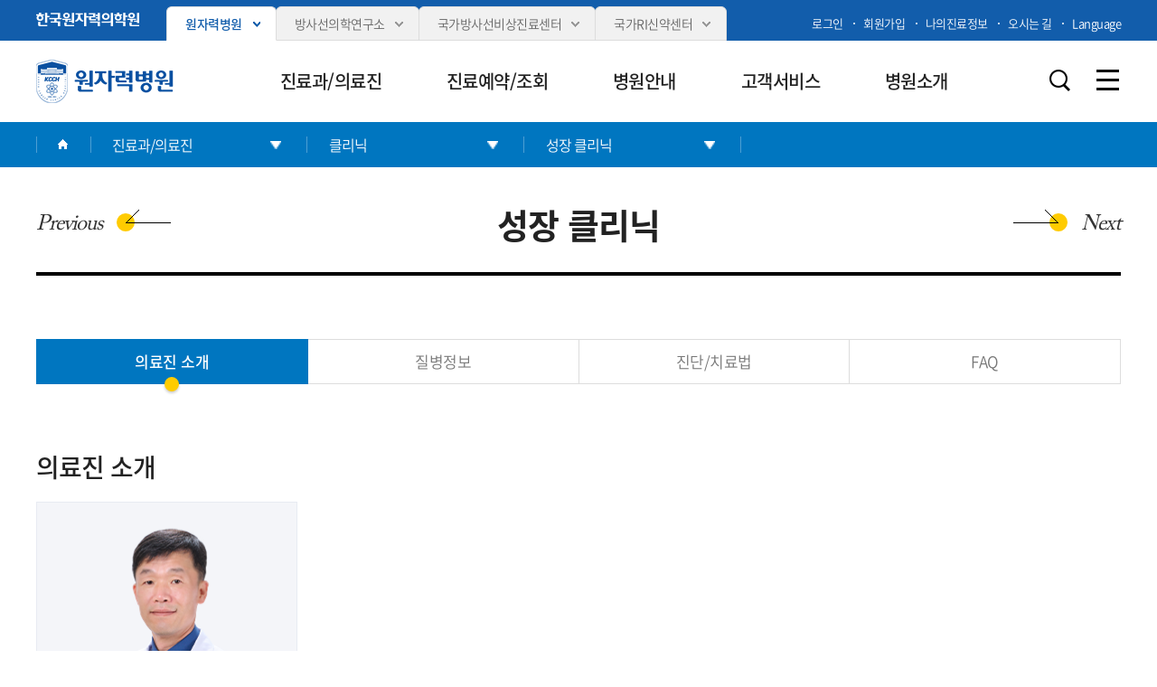

--- FILE ---
content_type: text/html;charset=UTF-8
request_url: https://www.kcch.re.kr/clinicMenu/profList.do?deptNo=30&deptCd=N011&deptMenuCode=002000000
body_size: 108783
content:


















<script type="text/javascript">
if ( location.href.indexOf("https://www.") == -1 ) { 	
	location.href = "https://www.kcch.re.kr/";
}
</script>


<!DOCTYPE html>
<html lang="ko">

<head>
	<meta charset="UTF-8">
	<meta name="viewport" content="width=device-width, maximum-scale=1.0, user-scalable=yes">	
	<meta http-equiv="Content-Script-Type" content="text/javascript">
	<meta http-equiv="Content-Style-Type" content="text/css">
	<meta http-equiv="X-UA-Compatible" content="IE=edge">
	<meta http-equiv="Expires" content="-1">
	<meta name="robots" content="index,follow">
	
		<meta name="description" content="암 진료 연구기관, 병원 소개, 의료 상담, 진료 예약, 암정보 안내."/>
		<meta name="keywords" content="암 진료 연구기관, 병원 소개, 의료 상담, 진료 예약, 암정보 안내."/>
		<meta property="og:description" content="암 진료 연구기관, 병원 소개, 의료 상담, 진료 예약, 암정보 안내." />
	
	<meta name="title" content="원자력병원"/>
	<meta property="og:site_name" content="원자력병원" />
	<meta property="og:title" content="원자력병원" />
	<meta name="_globalsign-domain-verification" content="_teTLfBRw65o9xIpHLaAIVscv7rpcH0TBiKTg8ZvJN" />	
	<title>원자력병원</title>
	
	<script type="text/javascript">
	if( location.href.indexOf("kirams.re.kr") != -1 ) {
		
		// 로그인 페이지 PASS
		if( location.href.indexOf("/member/login.do") != -1 ){
			
		// 의학원 메인 -> 의학원으로 이동
		} else if(
			location.href == "https://www.kirams.re.kr/" ||
			location.href == "https://www.kirams.re.kr/index.do" ||
			location.href == "https://www.kirams.re.kr"
		) {
			
			var retSrc = location.href.replace("kirams.re.kr", "kirams.re.kr/kirams");
			location.href = retSrc;
			
		// 그외 -> 병원으로 이동
		}else{
			
			var retSrc = location.href.replace("kirams.re.kr", "kcch.re.kr");
			location.href = retSrc;
			
		}
		
	}
	
	if( location.href.indexOf("https://kcch.re.kr") != -1 ) {
		var retSrc = "https://www.kcch.re.kr";
		location.href = retSrc;
	}
	
	if( location.href.indexOf("wamis.kcch.re.kr") != -1 ) {
		var retSrc = "https://www.kcch.re.kr/ref/";
		location.href = retSrc;
	}
	
	if( location.href.indexOf("nremc.re.kr") != -1 ) {
		var retSrc = "https://www.kcch.re.kr/nremc/";
		location.href = retSrc;
	}
	</script>
	
	<link rel="shortcut icon" href="/common/front/fav.ico"/>
	<link rel="icon" href="/common/front/fav.ico"/>
		
	<link rel="stylesheet" href="/common/front/kor/css/jquery-ui.css" />
	<link rel="stylesheet" href="/common/front/kor/css/default.css?ver=20251029" />
	
	
	<link rel="stylesheet" href="/common/front/kor/css/sub_cnt.css?ver=20250708" />
	
	<link rel="stylesheet" href="/common/front/kor/css/mo_default.css" />
	<link rel="stylesheet" href="/common/front/kor/css/swiper.min.css" />
	
	<script src="/common/front/kor/js/jquery-1.12.4.js"></script>
	<script src="/common/front/kor/js/jquery-ui.min.js"></script>
	<script src="/common/front/kor/js/swiper.min.js"></script>
	<script src="/common/front/kor/js/design.js?ver=20250924"></script>

	<script src="/common/front/kor/js/module/param.js"></script>
	<script src="/common/front/kor/js/common.js"></script>
	<script src="/common/front/kor/js/cookiev.js"></script>
	
	<script type="text/javascript">
	function checkTotalSearchForm( form ){
		
		if( !form.keyword.value.trim() ){
			
			alert("검색어를 입력해주세요.");
			form.keyword.focus();
			return false;
			
		}
		
		if( form.keyword.value.length < 2 ){
			
			alert("검색어는 2글자 이상 입력해주세요.");
			form.keyword.focus();
			return false;
			
		}
		
		return true;
		
	}
	
	function openAgreeHistory( ver ){
		
		window.open("/member/agree_" + ver + "_Pop.do", "openAgreeHistory_" + ver, "width=1300, height=800");
		
	}
	
	function openMediaHistory( ver ){
		
		window.open("/member/media_" + ver + "_Pop.do", "openMediaHistory_" + ver, "width=1300, height=800");
		
	}
	
	// 만족도 설문조사	
	var insEstPointIng = false;
	function insEstPoint(){
		
		insEstPointIng = true;
		
		var urlArr = location.href.split("/");
		urlArr.shift();
		urlArr.shift();
		urlArr.shift();
		
		var menuPathArr = [];
		$(".lnb_list > li").each(function( idx, obj ){
			menuPathArr.push( $(obj).find("a.depth1 span").text().trim() );    
		});
		
		var depth4Nm = $(".lnb_tab li.ac").text().trim();
		if( depth4Nm ) menuPathArr.push( depth4Nm );
		
		var depth5Nm = $(".lnb_tab02_w li.ac").text().trim();
		if( depth5Nm ) menuPathArr.push( depth5Nm );
		
		var pageUrl = "/" + urlArr.join("/");
		var menuPath = menuPathArr.join( " > " );
		var estItem1 = $("input[name='estItem1']:checked").val();
		var estItem2 = $("input[name='estItem2']:checked").val();
		var estItem3 = $("input[name='estItem3']:checked").val();
		var menuCode = "103002000000000";
		var deptMenuCode = "002000000";
		var deptCd = "N011";
		var siteCd = "001000000";
				
		if( !estItem1 ){
			alert("만족도 설문조사 1번 항목을 선택해주세요.");
			return;
		}
		if( !estItem2 ){
			alert("만족도 설문조사 2번 항목을 선택해주세요.");
			return;
		}
		if( !estItem3 ){
			alert("만족도 설문조사 3번 항목을 선택해주세요.");
			return;
		}
		
		$.ajax({
			type: "POST",
			url: "/insEstPoint.do",
			data: { "pageUrl": pageUrl, "menuPath": menuPath, "estItem1": estItem1, "estItem2": estItem2, "estItem3": estItem3, "siteCd": siteCd, "menuCode": menuCode, "deptMenuCode": deptMenuCode, "deptCd": deptCd },
			success: insEstPointResult
		});
		
	}
	
	function insEstPointResult( result ){
		
		if( result == "Y" ){
			
			alert("참여해주셔서 감사합니다.");
			
		}else{
			
			alert("이미 참여하셨습니다.");
			
		}
		
	}
	
	</script>
	
	

</head>

<body class="sub">
  <!-- exp. 팝업 오픈 시 클래스 : pop-->

  <!-- 스킵 네비게이션 -->
  <div class="skip_navi">
      <a href="#contents">본문으로 가기</a>
      <a href="#gnb">주메뉴로 가기</a>
      <a href="#footer">카피라이트로 가기</a>
  </div>
  <!-- // 스킵 네비게이션 -->

  <!-- wrapper -->
  
  <div class="wrapper ">
  
  
    <!-- exp. 팝업 활성화 시 (.pop )  -->

    <div class="wrapper_bg" style="display:;">
      <!-- 메뉴, 사이트맵 bg -->
    </div>    
		
		
		
    
    
    
		
		















	
<!-- header -->
<header id="header" >      
  
	<!-- header : header box -->
  <div class="hd_sbox in_cover">
    
    <div class="in_w ">
      
      <div class="left">
        <div class="hd_branch_list_w">
	        <p class="t">
	          <a href="https://www.kirams.re.kr/kirams/" target="_blank" title="새창 열림" class=""><img src="/common/front/kor/images/comm/logo_sGnb.png" alt="한국원자력의학원"></a>
	        </p>
	        <ul class="hd_branch_list">
	          <li class="ac">
	            <a href="/" target="_blank" title="새창 열림" class=""><span>원자력병원</span></a>
	          </li>
	          <li class="">
	            <a href="https://www.kirams.re.kr/rirams/" target="_blank" title="새창 열림" class=""><span>방사선의학연구소</span></a>
	          </li>
	          <li class="">
	            <a href="https://www.kirams.re.kr/nremc/" target="_blank" title="새창 열림" class=""><span>국가방사선비상진료센터</span></a>
	          </li>
	          <li class="">
	            <a href="https://www.kirams.re.kr/kricp/" target="_blank" title="새창 열림" class=""><span>국가RI신약센터</span></a>
	          </li>
	        </ul>
	      </div>
      </div>
      
      <div class="right hd_side_util">
        <ul class="hd_member">
          
          <li>
            <a href="/member/login.do"><sapn>로그인</sapn></a>
          </li>
          <li>
            <a href="/member/joinStep00.do"><sapn>회원가입</sapn></a>
          </li>
          
          <li>
            <a href="/mypage/reserveList.do"><sapn>나의진료정보</sapn></a>
          </li>
          <li>
            <a href="/conts/104009008001000.do"><sapn>오시는 길</sapn></a>
          </li>
          <li class="hd_language tg_w">
	           <a href="#" class="tg_btn"><sapn>Language </sapn></a>
	           <ul class="tg_layer tg_cnt" style="display: none;">										
	             <li><a href="/eng/" title="English 새창열림" target="_blank">ENG</a></li>
	           </ul>
	         </li>
        </ul>
        <!--  
        <div class="hd_language tg_w">
          <a href="#" class="tg_btn"><span>Language</span></a>
          <ul class="tg_layer tg_cnt" style="display: none;">										
            <li><a href="#" title="English 새창열림" target="_blank">ENG</a></li>
            <li><a href="#" title="Russian 새창열림" target="_blank">RUS</a></li>
            <li><a href="#" title="China 새창열림" target="_blank">CHI</a></li>
          </ul>
        </div>
        -->
      </div>

    </div>

  </div>
  <div class="hd_box02 in_cover">
    
    <div class="in_w ">

      <h1 class="hd_logo">
        <a href="/" class="">
          <img src="/common/front/kor/images/comm/logo_hd.png" alt="원자력병원" >
        </a> 
      </h1>   
      
      
      
      
      
      











<!-- header : gnb -->
<nav class="gnb_wrap" >
  <ul class="gnb" id="gnb">
              

							
							<li>
                <a href="/deptMenu/list.do"><span>진료과/의료진</span></a>
                
                <div class="gnb_dep2_w" style="display:none;">
                  <div class="in_w">
                    <div class="gnb_info">
                      <dl class="gnb_info01">
                        <dt class="f_s_m">대표전화</dt>
                        <dd class="f_s_m">02-970-2114</dd>
                      </dl>
                      <!-- <dl class="gnb_info01">
                        <dt class="f_s_m">진료예약</dt>
                        <dd class="f_s_m">02-970-2114</dd>
                      </dl>-->
                      <dl class="gnb_info02">
                        <dt><span class="f_tag_st01">각병실</span></dt>
                        <dd class="f_s_m"><strong>970-2</strong> <em>+ 병실호수</em></dd>
                        <dd class="f_s_s">예) 970-2289 (289호)</dd>
                      </dl>
                      <div class="gnb_info03">
                        <div class="info_sch_ip">
                        	<form action="/search/search.do" method="get" onsubmit="return checkTotalSearchForm( this )">
	                          <input type="text" name="keyword" placeholder="진료과 의료진 검색" title="진료과 의료진 검색">
	                          <input type="submit" class="info_sch_btn" title="검색버튼">
	                        </form>
                        </div>
                      </div>
                      <div class="gnb_info05"> <!-- 221206 -->
												<a href="/conts/105002001000000.do"><span class="icon icon0101"></span><span>제증명<br>발급 안내</span></a>
												<a href="/conts/104009002000000.do"><span class="icon icon0102"></span><span>층별<br> 배치도</span></a>
												<a href="/conts/104009008001000.do"><span class="icon icon0103"></span><span>찾아<br>오시는 길</span></a>
											</div>
                    </div>
                    
                    
                    <ul class="gnb_menu2_list">
                      
                      
                      <li class="w_63">
                        <a href="/deptMenu/list.do" 
                        	target="_self"
                        	title=""
                        	class="">
                        	<span>일반진료과</span>
                        </a>
                        
                                                
                        <ul class="gnb_menu3_list">
                          
                          <li><a href="/deptMenu/frtProc.do?deptCd=FM&deptNo=125"><span>가정의학과</span></a></li>
                          
                          <li><a href="/deptMenu/frtProc.do?deptCd=IM7&deptNo=137"><span>감염내과</span></a></li>
                          
                          <li><a href="/deptMenu/frtProc.do?deptCd=IM5&deptNo=52"><span>내분비내과</span></a></li>
                          
                          <li><a href="/deptMenu/frtProc.do?deptCd=IM8&deptNo=140"><span>류마티스내과</span></a></li>
                          
                          <li><a href="/deptMenu/frtProc.do?deptCd=AN&deptNo=53"><span>마취통증의학과</span></a></li>
                          
                          <li><a href="/deptMenu/frtProc.do?deptCd=UR&deptNo=114"><span>비뇨의학과</span></a></li>
                          
                          <li><a href="/deptMenu/frtProc.do?deptCd=RO&deptNo=48"><span>방사선종양학과</span></a></li>
                          
                          <li><a href="/deptMenu/frtProc.do?deptCd=AP&deptNo=54"><span>병리과</span></a></li>
                          
                          <li><a href="/deptMenu/frtProc.do?deptCd=IM1&deptNo=68"><span>소화기내과</span></a></li>
                          
                          <li><a href="/deptMenu/frtProc.do?deptCd=PD&deptNo=64"><span>소아청소년과</span></a></li>
                          
                          <li><a href="/deptMenu/frtProc.do?deptCd=GY&deptNo=56"><span>산부인과</span></a></li>
                          
                          <li><a href="/deptMenu/frtProc.do?deptCd=NS&deptNo=62"><span>신경외과</span></a></li>
                          
                          <li><a href="/deptMenu/frtProc.do?deptCd=NR&deptNo=57"><span>신경과</span></a></li>
                          
                          <li><a href="/deptMenu/frtProc.do?deptCd=IM6&deptNo=47"><span>신장내과</span></a></li>
                          
                          <li><a href="/deptMenu/frtProc.do?deptCd=IM4&deptNo=49"><span>심장내과</span></a></li>
                          
                          <li><a href="/deptMenu/frtProc.do?deptCd=EN&deptNo=63"><span>이비인후과</span></a></li>
                          
                          <li><a href="/deptMenu/frtProc.do?deptCd=GS&deptNo=67"><span>외과</span></a></li>
                          
                          <li><a href="/deptMenu/frtProc.do?deptCd=OT&deptNo=59"><span>안과</span></a></li>
                          
                          <li><a href="/deptMenu/frtProc.do?deptCd=RA&deptNo=51"><span>영상의학과</span></a></li>
                          
                          <li><a href="/deptMenu/frtProc.do?deptCd=OS&deptNo=60"><span>정형외과</span></a></li>
                          
                          <li><a href="/deptMenu/frtProc.do?deptCd=NP&deptNo=50"><span>정신건강의학과</span></a></li>
                          
                          <li><a href="/deptMenu/frtProc.do?deptCd=CP&deptNo=55"><span>진단검사의학과</span></a></li>
                          
                          <li><a href="/deptMenu/frtProc.do?deptCd=DT&deptNo=45"><span>치과</span></a></li>
                          
                          <li><a href="/deptMenu/frtProc.do?deptCd=DM&deptNo=58"><span>피부과</span></a></li>
                          
                          <li><a href="/deptMenu/frtProc.do?deptCd=IM2&deptNo=65"><span>호흡기내과</span></a></li>
                          
                          <li><a href="/deptMenu/frtProc.do?deptCd=IM3&deptNo=66"><span>혈액종양내과</span></a></li>
                          
                          <li><a href="/deptMenu/frtProc.do?deptCd=NM&deptNo=46"><span>핵의학과</span></a></li>
                          
                          <li><a href="/deptMenu/frtProc.do?deptCd=TS&deptNo=61"><span>심장혈관 흉부외과</span></a></li>
                          
                          <li><a href="/deptMenu/frtProc.do?deptCd=CVC&deptNo=149"><span>뇌혈관센터</span></a></li>
                          
                          <li><a href="/deptMenu/frtProc.do?deptCd=EM&deptNo=131"><span>응급의학과</span></a></li>
                          
                          <li><a href="/deptMenu/frtProc.do?deptCd=IMA&deptNo=141"><span>입원의학과</span></a></li>
                          
                        </ul>
                        
                      </li>                      
                    
                      <li class="w_62 depth">
                        <a href="/centerMenu/list.do" 
                        	target="_self"
                        	title=""
                        	class="">
                        	<span>암센터</span>
                        </a>
                        
                                                
                        <ul class="gnb_menu3_list">
                          
                          <li><a href="/centerMenu/frtProc.do?deptCd=C003&deptNo=71"><span>위암센터</span></a></li>
                          
                          <li><a href="/centerMenu/frtProc.do?deptCd=C006&deptNo=74"><span>갑상선암센터</span></a></li>
                          
                          <li><a href="/centerMenu/frtProc.do?deptCd=C005&deptNo=73"><span>대장암센터</span></a></li>
                          
                          <li><a href="/centerMenu/frtProc.do?deptCd=C012&deptNo=80"><span>폐암센터</span></a></li>
                          
                          <li><a href="/centerMenu/frtProc.do?deptCd=C001&deptNo=69"><span>간암센터</span></a></li>
                          
                          <li><a href="/centerMenu/frtProc.do?deptCd=C004&deptNo=72"><span>유방암센터</span></a></li>
                          
                          <li><a href="/centerMenu/frtProc.do?deptCd=C014&deptNo=1"><span>비뇨기암센터</span></a></li>
                          
                          <li><a href="/centerMenu/frtProc.do?deptCd=C008&deptNo=76"><span>자궁/난소암센터</span></a></li>
                          
                          <li><a href="/centerMenu/frtProc.do?deptCd=C007&deptNo=75"><span>두경부암센터</span></a></li>
                          
                          <li><a href="/centerMenu/frtProc.do?deptCd=C009&deptNo=77"><span>골연부종양센터</span></a></li>
                          
                          <li><a href="/centerMenu/frtProc.do?deptCd=C010&deptNo=78"><span>혈액암센터</span></a></li>
                          
                          <li><a href="/centerMenu/frtProc.do?deptCd=C011&deptNo=79"><span>식도암센터</span></a></li>
                          
                          <li><a href="/centerMenu/frtProc.do?deptCd=C017&deptNo=4"><span>유전암센터</span></a></li>
                          
                          <li><a href="/centerMenu/frtProc.do?deptCd=C018&deptNo=5"><span>척추암센터</span></a></li>
                          
                        </ul>
                        
                      </li>                      
                    
                      <li class="w_61 h_auto">
                        <a href="/specialMenu/list.do" 
                        	target="_self"
                        	title=""
                        	class="">
                        	<span>전문센터</span>
                        </a>
                        
                        
                      </li>                      
                    
                      <li class="w_61 h_auto">
                        <a href="/clinic/list.do" 
                        	target="_self"
                        	title=""
                        	class="">
                        	<span>클리닉</span>
                        </a>
                        
                        
                      </li>                      
                    
                      <li class="w_61 h_auto">
                        <a href="/ref/" 
                        	target="_blank"
                        	title="새창 열림"
                        	class="link_blank">
                        	<span>진료협력센터</span>
                        </a>
                        
                        
                      </li>                      
                    
                      <li class="w_61 h_auto">
                        <a href="/health/" 
                        	target="_blank"
                        	title="새창 열림"
                        	class="link_blank">
                        	<span>건강증진센터</span>
                        </a>
                        
                        
                      </li>                      
                    
                      <li class="w_61 h_auto">
                        <a href="/hospice/" 
                        	target="_blank"
                        	title="새창 열림"
                        	class="link_blank">
                        	<span>권역별호스피스센터</span>
                        </a>
                        
                        
                      </li>                      
                    
                      <li class="w_61 h_auto">
                        <a href="/specialMenu/frtProc.do?deptNo=136&deptCd=S018" 
                        	target="_self"
                        	title=""
                        	class="">
                        	<span>바이오뱅크</span>
                        </a>
                        
                                                
                        <ul class="gnb_menu3_list">                        	
                        	
														<li>
															<a 
																href="/specialMenu/frtProc.do?deptNo=136&deptCd=S018" 
																target="_self"
																title="_self"
															><span>국가방사선혈액자원은행</span></a></li>
													
														<li>
															<a 
																href="/specialMenu/frtProc.do?deptNo=135&deptCd=S017" 
																target="_self"
																title="_self"
															><span>방사선조직자원은행</span></a></li>
													                        	
                        </ul>                        
                        
                      </li>                      
                    
                      <li class="w_61 h_flex">
                        <a href="/specialMenu/G177Main.do?deptCd=G177&deptNo=105&deptMenuCode=006000000" 
                        	target="_self"
                        	title=""
                        	class="">
                        	<span>간호부</span>
                        </a>
                        
                        
                      </li>                      
                                          
                    </ul>
                  </div>
                </div>
              </li>

							
							<li>
                <a href="/conts/102001001000000.do"><span>진료예약/조회</span></a>
                
                <div class="gnb_dep2_w" style="display:none;">
                  <div class="in_w">
                    <div class="gnb_info">
                      <dl class="gnb_info01">
                        <dt class="f_s_m">대표전화</dt>
                        <dd class="f_s_m">02-970-2114</dd>
                      </dl>
                      <!-- <dl class="gnb_info01">
                        <dt class="f_s_m">진료예약</dt>
                        <dd class="f_s_m">02-970-2114</dd>
                      </dl>-->
                      <dl class="gnb_info02">
                        <dt><span class="f_tag_st01">각병실</span></dt>
                        <dd class="f_s_m"><strong>970-2</strong> <em>+ 병실호수</em></dd>
                        <dd class="f_s_s">예) 970-2289 (289호)</dd>
                      </dl>
                      <div class="gnb_info03">
                        <div class="info_sch_ip">
                        	<form action="/search/search.do" method="get" onsubmit="return checkTotalSearchForm( this )">
	                          <input type="text" name="keyword" placeholder="진료과 의료진 검색" title="진료과 의료진 검색">
	                          <input type="submit" class="info_sch_btn" title="검색버튼">
	                        </form>
                        </div>
                      </div>
                      <div class="gnb_info05"> <!-- 221206 -->
												<a href="/conts/105002001000000.do"><span class="icon icon0101"></span><span>제증명<br>발급 안내</span></a>
												<a href="/conts/104009002000000.do"><span class="icon icon0102"></span><span>층별<br> 배치도</span></a>
												<a href="/conts/104009008001000.do"><span class="icon icon0103"></span><span>찾아<br>오시는 길</span></a>
											</div>
                    </div>
                    
                    
                    <ul class="gnb_menu2_list">
                      
                      
                      <li class="w_51">
                        <a href="/conts/102001001000000.do" 
                        	target="_self"
                        	title=""
                        	class="">
                        	<span>진료예약</span>
                        </a>
                        
                                                
                        <ul class="gnb_menu3_list">                        	
                        	
														<li>
															<a 
																href="/conts/102001001000000.do" 
																target="_self"
																title="_self"
															><span>예약안내</span></a></li>
													
														<li>
															<a 
																href="/reserve/verifyMe.do" 
																target="_self"
																title="_self"
															><span>본인 예약</span></a></li>
													
														<li>
															<a 
																href="/reserve/verifyDuty.do" 
																target="_self"
																title="_self"
															><span>대리 예약</span></a></li>
													
														<li>
															<a 
																href="/mypage/reserveList.do" 
																target="_self"
																title="_self"
															><span>진료예약조회</span></a></li>
													                        	
                        </ul>                        
                        
                      </li>                      
                    
                      <li class="w_51">
                        <a href="/reserve/quickres.do" 
                        	target="_self"
                        	title=""
                        	class="">
                        	<span>처음오신분 빠른예약</span>
                        </a>
                        
                        
                      </li>                      
                    
                      <li class="w_51">
                        <a href="/health/" 
                        	target="_blank"
                        	title="새창 열림"
                        	class="link_blank">
                        	<span>건강검진예약</span>
                        </a>
                        
                        
                      </li>                      
                    
                      <li class="w_51">
                        <a href="/hospital/profList.do" 
                        	target="_self"
                        	title=""
                        	class="">
                        	<span>의료진찾기</span>
                        </a>
                        
                        
                      </li>                      
                    
                      <li class="w_51">
                        <a href="/hospital/timeTable.do" 
                        	target="_self"
                        	title=""
                        	class="">
                        	<span>진료일정표</span>
                        </a>
                        
                        
                      </li>                      
                                          
                    </ul>
                  </div>
                </div>
              </li>

							
							<li>
                <a href="/conts/104008001000000.do"><span>병원안내</span></a>
                
                <div class="gnb_dep2_w" style="display:none;">
                  <div class="in_w">
                    <div class="gnb_info">
                      <dl class="gnb_info01">
                        <dt class="f_s_m">대표전화</dt>
                        <dd class="f_s_m">02-970-2114</dd>
                      </dl>
                      <!-- <dl class="gnb_info01">
                        <dt class="f_s_m">진료예약</dt>
                        <dd class="f_s_m">02-970-2114</dd>
                      </dl>-->
                      <dl class="gnb_info02">
                        <dt><span class="f_tag_st01">각병실</span></dt>
                        <dd class="f_s_m"><strong>970-2</strong> <em>+ 병실호수</em></dd>
                        <dd class="f_s_s">예) 970-2289 (289호)</dd>
                      </dl>
                      <div class="gnb_info03">
                        <div class="info_sch_ip">
                        	<form action="/search/search.do" method="get" onsubmit="return checkTotalSearchForm( this )">
	                          <input type="text" name="keyword" placeholder="진료과 의료진 검색" title="진료과 의료진 검색">
	                          <input type="submit" class="info_sch_btn" title="검색버튼">
	                        </form>
                        </div>
                      </div>
                      <div class="gnb_info05"> <!-- 221206 -->
												<a href="/conts/105002001000000.do"><span class="icon icon0101"></span><span>제증명<br>발급 안내</span></a>
												<a href="/conts/104009002000000.do"><span class="icon icon0102"></span><span>층별<br> 배치도</span></a>
												<a href="/conts/104009008001000.do"><span class="icon icon0103"></span><span>찾아<br>오시는 길</span></a>
											</div>
                    </div>
                    
                    
                    <ul class="gnb_menu2_list">
                      
                      
                      <li class="">
                        <a href="/conts/104008001000000.do" 
                        	target="_self"
                        	title=""
                        	class="">
                        	<span>진료안내</span>
                        </a>
                        
                                                
                        <ul class="gnb_menu3_list">                        	
                        	
														<li>
															<a 
																href="/conts/104008001000000.do" 
																target="_self"
																title="_self"
															><span>외래진료안내</span></a></li>
													
														<li>
															<a 
																href="/conts/104008002000000.do" 
																target="_self"
																title="_self"
															><span>입퇴원안내</span></a></li>
													
														<li>
															<a 
																href="/conts/104008003000000.do" 
																target="_self"
																title="_self"
															><span>응급진료안내</span></a></li>
													
														<li>
															<a 
																href="/conts/104008004000000.do" 
																target="_self"
																title="_self"
															><span>건강보험안내</span></a></li>
													
														<li>
															<a 
																href="/hospital/treatment.do" 
																target="_self"
																title="_self"
															><span>비급여항목안내</span></a></li>
													
														<li>
															<a 
																href="/conts/104008006000000.do" 
																target="_self"
																title="_self"
															><span>진료비 하이패스 안내</span></a></li>
													
														<li>
															<a 
																href="/conts/104008007000000.do" 
																target="_self"
																title="_self"
															><span>간호 · 간병통합서비스</span></a></li>
													
														<li>
															<a 
																href="/conts/104008008000000.do" 
																target="_self"
																title="_self"
															><span>처방전 대리수령안내</span></a></li>
													
														<li>
															<a 
																href="/conts/104008009000000.do" 
																target="_self"
																title="_self"
															><span>신포괄수가제안내</span></a></li>
													
														<li>
															<a 
																href="/conts/104008010000000.do" 
																target="_self"
																title="_self"
															><span>사전연명의료안내</span></a></li>
													
														<li>
															<a 
																href="/conts/104008011000000.do" 
																target="_self"
																title="_self"
															><span>건강상태확인서 발급안내</span></a></li>
													                        	
                        </ul>                        
                        
                      </li>                      
                    
                      <li class="">
                        <a href="/conts/104009001000000.do" 
                        	target="_self"
                        	title=""
                        	class="">
                        	<span>이용안내</span>
                        </a>
                        
                                                
                        <ul class="gnb_menu3_list">                        	
                        	
														<li>
															<a 
																href="/conts/104009001000000.do" 
																target="_self"
																title="_self"
															><span>전화번호 안내</span></a></li>
													
														<li>
															<a 
																href="/conts/104009002000000.do" 
																target="_self"
																title="_self"
															><span>층별배치도</span></a></li>
													
														<li>
															<a 
																href="/conts/104009003000000.do" 
																target="_self"
																title="_self"
															><span>입원생활안내</span></a></li>
													
														<li>
															<a 
																href="/conts/104009009000000.do" 
																target="_self"
																title="_self"
															><span>병문안안내</span></a></li>
													
														<li>
															<a 
																href="/conts/104009004000000.do" 
																target="_self"
																title="_self"
															><span>주차안내</span></a></li>
													
														<li>
															<a 
																href="/conts/104009005000000.do" 
																target="_self"
																title="_self"
															><span>편의시설안내</span></a></li>
													
														<li>
															<a 
																href="/conts/104009006001000.do" 
																target="_self"
																title="_self"
															><span>자원봉사/사회복지안내</span></a></li>
													
														<li>
															<a 
																href="/funeral/" 
																target="_blank"
																title="새창 열림"
															><span>장례식장</span></a></li>
													
														<li>
															<a 
																href="/conts/104009008001000.do" 
																target="_self"
																title="_self"
															><span>찾아오시는길</span></a></li>
													                        	
                        </ul>                        
                        
                      </li>                      
                                          
                    </ul>
                  </div>
                </div>
              </li>

							
							<li>
                <a href="/conts/105002001000000.do"><span>고객서비스</span></a>
                
                <div class="gnb_dep2_w" style="display:none;">
                  <div class="in_w">
                    <div class="gnb_info">
                      <dl class="gnb_info01">
                        <dt class="f_s_m">대표전화</dt>
                        <dd class="f_s_m">02-970-2114</dd>
                      </dl>
                      <!-- <dl class="gnb_info01">
                        <dt class="f_s_m">진료예약</dt>
                        <dd class="f_s_m">02-970-2114</dd>
                      </dl>-->
                      <dl class="gnb_info02">
                        <dt><span class="f_tag_st01">각병실</span></dt>
                        <dd class="f_s_m"><strong>970-2</strong> <em>+ 병실호수</em></dd>
                        <dd class="f_s_s">예) 970-2289 (289호)</dd>
                      </dl>
                      <div class="gnb_info03">
                        <div class="info_sch_ip">
                        	<form action="/search/search.do" method="get" onsubmit="return checkTotalSearchForm( this )">
	                          <input type="text" name="keyword" placeholder="진료과 의료진 검색" title="진료과 의료진 검색">
	                          <input type="submit" class="info_sch_btn" title="검색버튼">
	                        </form>
                        </div>
                      </div>
                      <div class="gnb_info05"> <!-- 221206 -->
												<a href="/conts/105002001000000.do"><span class="icon icon0101"></span><span>제증명<br>발급 안내</span></a>
												<a href="/conts/104009002000000.do"><span class="icon icon0102"></span><span>층별<br> 배치도</span></a>
												<a href="/conts/104009008001000.do"><span class="icon icon0103"></span><span>찾아<br>오시는 길</span></a>
											</div>
                    </div>
                    
                    
                    <ul class="gnb_menu2_list">
                      
                      
                      <li class="w_51">
                        <a href="/conts/105002001000000.do" 
                        	target="_self"
                        	title=""
                        	class="">
                        	<span>제증명 발급안내</span>
                        </a>
                        
                                                
                        <ul class="gnb_menu3_list">                        	
                        	
														<li>
															<a 
																href="/conts/105002001000000.do" 
																target="_self"
																title="_self"
															><span>온라인 제증명 발급안내</span></a></li>
													
														<li>
															<a 
																href="/conts/105002002000000.do" 
																target="_self"
																title="_self"
															><span>방문 제증명 발급안내</span></a></li>
													                        	
                        </ul>                        
                        
                      </li>                      
                    
                      <li class="w_51">
                        <a href="/conts/105003000000000.do" 
                        	target="_self"
                        	title=""
                        	class="">
                        	<span>의무기록사본 발급안내</span>
                        </a>
                        
                        
                      </li>                      
                    
                      <li class="w_51">
                        <a href="/conts/105004000000000.do" 
                        	target="_self"
                        	title=""
                        	class="">
                        	<span>신체검사 안내</span>
                        </a>
                        
                        
                      </li>                      
                    
                      <li class="w_51">
                        <a href="/board/clntBoardRegist1.do" 
                        	target="_self"
                        	title=""
                        	class="">
                        	<span>고객의 소리</span>
                        </a>
                        
                        
                      </li>                      
                    
                      <li class="w_51">
                        <a href="/board/scheduleBoardList1.do" 
                        	target="_self"
                        	title=""
                        	class="">
                        	<span>건강강좌안내</span>
                        </a>
                        
                        
                      </li>                      
                                          
                    </ul>
                  </div>
                </div>
              </li>

							
							<li>
                <a href="/conts/101001000000000.do"><span>병원소개</span></a>
                
                <div class="gnb_dep2_w" style="display:none;">
                  <div class="in_w">
                    <div class="gnb_info">
                      <dl class="gnb_info01">
                        <dt class="f_s_m">대표전화</dt>
                        <dd class="f_s_m">02-970-2114</dd>
                      </dl>
                      <!-- <dl class="gnb_info01">
                        <dt class="f_s_m">진료예약</dt>
                        <dd class="f_s_m">02-970-2114</dd>
                      </dl>-->
                      <dl class="gnb_info02">
                        <dt><span class="f_tag_st01">각병실</span></dt>
                        <dd class="f_s_m"><strong>970-2</strong> <em>+ 병실호수</em></dd>
                        <dd class="f_s_s">예) 970-2289 (289호)</dd>
                      </dl>
                      <div class="gnb_info03">
                        <div class="info_sch_ip">
                        	<form action="/search/search.do" method="get" onsubmit="return checkTotalSearchForm( this )">
	                          <input type="text" name="keyword" placeholder="진료과 의료진 검색" title="진료과 의료진 검색">
	                          <input type="submit" class="info_sch_btn" title="검색버튼">
	                        </form>
                        </div>
                      </div>
                      <div class="gnb_info05"> <!-- 221206 -->
												<a href="/conts/105002001000000.do"><span class="icon icon0101"></span><span>제증명<br>발급 안내</span></a>
												<a href="/conts/104009002000000.do"><span class="icon icon0102"></span><span>층별<br> 배치도</span></a>
												<a href="/conts/104009008001000.do"><span class="icon icon0103"></span><span>찾아<br>오시는 길</span></a>
											</div>
                    </div>
                    
                    
                    <ul class="gnb_menu2_list">
                      
                      
                      <li class="h_31">
                        <a href="/conts/101001000000000.do" 
                        	target="_self"
                        	title=""
                        	class="">
                        	<span>병원장 인사말</span>
                        </a>
                        
                        
                      </li>                      
                    
                      <li class=" h_31">
                        <a href="/conts/101008000000000.do" 
                        	target="_self"
                        	title=""
                        	class="">
                        	<span>역대병원장</span>
                        </a>
                        
                        
                      </li>                      
                    
                      <li class=" h_31">
                        <a href="/conts/101002000000000.do" 
                        	target="_self"
                        	title=""
                        	class="">
                        	<span>병원연혁</span>
                        </a>
                        
                        
                      </li>                      
                    
                      <li class="h_31">
                        <a href="https://www.kirams.re.kr/kirams/conts/115010002000000.do" 
                        	target="_blank"
                        	title="새창 열림"
                        	class="link_blank">
                        	<span>미션 및 비전</span>
                        </a>
                        
                        
                      </li>                      
                    
                      <li class=" h_31">
                        <a href="/conts/101003000000000.do" 
                        	target="_self"
                        	title=""
                        	class="">
                        	<span>조직도</span>
                        </a>
                        
                        
                      </li>                      
                    
                      <li class="h_31">
                        <a href="/board/pressBoardList1.do" 
                        	target="_self"
                        	title=""
                        	class="">
                        	<span>언론보도</span>
                        </a>
                        
                        
                      </li>                      
                    
                      <li class="h_31">
                        <a href="/board/generalBoardList1.do" 
                        	target="_self"
                        	title=""
                        	class="">
                        	<span>소식/공지</span>
                        </a>
                        
                        
                      </li>                      
                    
                      <li class=" h_31">
                        <a href="/board/generalBoardList7.do" 
                        	target="_self"
                        	title=""
                        	class="">
                        	<span>채용공고</span>
                        </a>
                        
                        
                      </li>                      
                    
                      <li class=" h_31">
                        <a href="/hospital/webzineList.do" 
                        	target="_self"
                        	title=""
                        	class="">
                        	<span>웹진</span>
                        </a>
                        
                        
                      </li>                      
                                          
                    </ul>
                  </div>
                </div>
              </li>

              
  </ul>
</nav>
<!--// header : gnb -->
			
			<form action="/search/search.do" method="get" onsubmit="return checkTotalSearchForm( this )">			
				<div class="hd_side_util3">
	
		      <a href="javascript:void(0);" class="hd_iconBtn iconBtn_sch ico" title="통합검색 열기">
		        <span>통합검색 열기</span>
		      </a>
		
		      <!-- top search -->	      
		      <div class="hd_sch_box_w" style="display:none;">
		        <div class="hd_sch_box_bg"></div>
		        <div class="hd_sch_box in_cover">
		          <div class="in_w">
		            <h2 class="tit">통합검색</h2>
		            <div class="hd_sch">
		              <div class="hd_sch_ip">
		                <input type="text" name="keyword" placeholder="검색어를 입력해주세요." title="검색어 입력칸">
		                <input type="submit" class="hd_sch_btn" title="검색버튼">
		              </div>
		              <div class="hd_sch_tag">
		                <p class="t">추천검색어</p>
		                <ul class="sch_tag_list">                
		                  
											<li><a href="/search/search.do?keyword=찾아오시는길">#찾아오시는길</a></li>
											
											<li><a href="/search/search.do?keyword=췌장암">#췌장암</a></li>
											
											<li><a href="/search/search.do?keyword=폐암">#폐암</a></li>
											
											<li><a href="/search/search.do?keyword=의료진">#의료진</a></li>
											
											<li><a href="/search/search.do?keyword=클리닉">#클리닉</a></li>
											
											<li><a href="/search/search.do?keyword=암센터">#암센터</a></li>
													                                                      
		                </ul>
		              </div>
		            </div>
		          </div>        
		        </div>            
		      </div>		   
		      <!--// top search -->
		      
		      <a href="javascript:void(0);" class="hd_iconBtn iconBtn_sitemap ico" title="사이트맵 열기">
		        <span>사이트맵 열기</span>
		      </a>
		
		      <a href="javascript:void(0);" class="hd_iconBtn iconBtn_mMenu ico" style="display:none;"  title="메뉴 열기">
		        <span>메뉴 열기</span>
		      </a>
		
		    </div>
 			</form>
    </div>

  </div>
  <!--// header : header box -->
  
</header>    
<!--// header -->

<!-- 모바일 메뉴 / 사이트맵  -->



















<!-- 사이트맵 -->
<div id="sitemap" class="sitemap_w" style="display:none;  ">

	<h2 class="skip"><span>원자력 병원 메뉴</span></h2>

	<a href="javascript:void(0);" class="btn_ico btn_close close_st01" title="닫기"><span>닫기 버튼</span></a>              
	
	<div class="sitemap " >  <!-- 모바일 메뉴 ( mo_sideGnb ) / 사이트맵 ( sitemap ) /  -->
	  
	  <!-- 사이트맵 header -->
	  <div class="sitemap_top in_cover" >
	    <div class="in_w">
	      <div class="sitemap_logo">
	        <a href="#" class="">
	          <img src="/common/front/kor/images/comm/logo_hd.png" alt="원자력병원">
	        </a> 
	      </div>
	      <h2><span>사이트맵</span></h2>                  
	    </div>
	  </div>
	
	  <!-- 모바일메뉴 header -->
	  <div class="mo_sideGnb_hd in_cover" > 
    	<div class="in_w">	
    
	    	<h2 class="mo_hd_logo">
		      <a href="/" class="">
		        <img src="/common/front/kor/images/comm/logo_hd_w.png" alt="원자력병원">
		      </a>     
	      </h2>
        
      </div>
    </div>
	
	  <div class="mo_sideGnb_cnt ">
	    <div class="mo_sideCntTop in_cover">
	      <ul class="mo_sideBan_list">
	      	
	        <li><a href="/member/login.do" class="mo_sideBan" title="로그인"><span class="img img0101"></span><span class="t">로그인</span></a></li>
	        
	        <li><a href="/reserve/verifyMe.do" class="mo_sideBan" title="진료예약"><span class="img img0102"></span><span class="t">진료예약</span></a></li>
	        <li><a href="/hospital/timeTable.do" class="mo_sideBan" title="진료시간표"><span class="img img0103"></span><span class="t">진료시간표</span></a></li>
	        <li><a href="/mypage/reserveList.do" class="mo_sideBan" title="나의 진료정보"><span class="img img0104"></span><span class="t">나의 진료정보</span></a></li>
	      </ul>
	      <form action="/search/search.do" method="get" onsubmit="return checkTotalSearchForm( this )">
	      	<div class="mo_sideSch">	      	
		        <input type="text" name="keyword" placeholder="찾으시려는 검색어를 입력해주세요." title="검색어 입력칸">
		        <input type="submit" class="ico mo_sch_btn" title="검색버튼">		      
	      	</div>
	      </form>
	    </div>
	    <div class="mo_sideCnt ">
      	<ul id="mo_gnb" class="mo_gnb_list">

	        <li>
	          <dl>
	            <dt><a href="javascript:void(0);"><span>진료과/의료진</span></a></dt>
	            <dd>
	            	
	              <ul class="gnb_menu2_list">
	                
	                
	                <li class="w_63">
	                  <a href="/deptMenu/list.do" 
	                  	target="_self"
	                  	title="_self"
	                  	class="">
	                  	<span>일반진료과</span>
	                  </a>
	                  
	                   
	                  <ul class="gnb_menu3_list">
	                    
	                    
	                    <li><a href="/deptMenu/frtProc.do?deptCd=FM&deptNo=125"><span>가정의학과</span></a></li>
	                    
	                    <li><a href="/deptMenu/frtProc.do?deptCd=IM7&deptNo=137"><span>감염내과</span></a></li>
	                    
	                    <li><a href="/deptMenu/frtProc.do?deptCd=IM5&deptNo=52"><span>내분비내과</span></a></li>
	                    
	                    <li><a href="/deptMenu/frtProc.do?deptCd=IM8&deptNo=140"><span>류마티스내과</span></a></li>
	                    
	                    <li><a href="/deptMenu/frtProc.do?deptCd=AN&deptNo=53"><span>마취통증의학과</span></a></li>
	                    
	                    <li><a href="/deptMenu/frtProc.do?deptCd=UR&deptNo=114"><span>비뇨의학과</span></a></li>
	                    
	                    <li><a href="/deptMenu/frtProc.do?deptCd=RO&deptNo=48"><span>방사선종양학과</span></a></li>
	                    
	                    <li><a href="/deptMenu/frtProc.do?deptCd=AP&deptNo=54"><span>병리과</span></a></li>
	                    
	                    <li><a href="/deptMenu/frtProc.do?deptCd=IM1&deptNo=68"><span>소화기내과</span></a></li>
	                    
	                    <li><a href="/deptMenu/frtProc.do?deptCd=PD&deptNo=64"><span>소아청소년과</span></a></li>
	                    
	                    <li><a href="/deptMenu/frtProc.do?deptCd=GY&deptNo=56"><span>산부인과</span></a></li>
	                    
	                    <li><a href="/deptMenu/frtProc.do?deptCd=NS&deptNo=62"><span>신경외과</span></a></li>
	                    
	                    <li><a href="/deptMenu/frtProc.do?deptCd=NR&deptNo=57"><span>신경과</span></a></li>
	                    
	                    <li><a href="/deptMenu/frtProc.do?deptCd=IM6&deptNo=47"><span>신장내과</span></a></li>
	                    
	                    <li><a href="/deptMenu/frtProc.do?deptCd=IM4&deptNo=49"><span>심장내과</span></a></li>
	                    
	                    <li><a href="/deptMenu/frtProc.do?deptCd=EN&deptNo=63"><span>이비인후과</span></a></li>
	                    
	                    <li><a href="/deptMenu/frtProc.do?deptCd=GS&deptNo=67"><span>외과</span></a></li>
	                    
	                    <li><a href="/deptMenu/frtProc.do?deptCd=OT&deptNo=59"><span>안과</span></a></li>
	                    
	                    <li><a href="/deptMenu/frtProc.do?deptCd=RA&deptNo=51"><span>영상의학과</span></a></li>
	                    
	                    <li><a href="/deptMenu/frtProc.do?deptCd=OS&deptNo=60"><span>정형외과</span></a></li>
	                    
	                    <li><a href="/deptMenu/frtProc.do?deptCd=NP&deptNo=50"><span>정신건강의학과</span></a></li>
	                    
	                    <li><a href="/deptMenu/frtProc.do?deptCd=CP&deptNo=55"><span>진단검사의학과</span></a></li>
	                    
	                    <li><a href="/deptMenu/frtProc.do?deptCd=DT&deptNo=45"><span>치과</span></a></li>
	                    
	                    <li><a href="/deptMenu/frtProc.do?deptCd=DM&deptNo=58"><span>피부과</span></a></li>
	                    
	                    <li><a href="/deptMenu/frtProc.do?deptCd=IM2&deptNo=65"><span>호흡기내과</span></a></li>
	                    
	                    <li><a href="/deptMenu/frtProc.do?deptCd=IM3&deptNo=66"><span>혈액종양내과</span></a></li>
	                    
	                    <li><a href="/deptMenu/frtProc.do?deptCd=NM&deptNo=46"><span>핵의학과</span></a></li>
	                    
	                    <li><a href="/deptMenu/frtProc.do?deptCd=TS&deptNo=61"><span>심장혈관 흉부외과</span></a></li>
	                    
	                    <li><a href="/deptMenu/frtProc.do?deptCd=CVC&deptNo=149"><span>뇌혈관센터</span></a></li>
	                    
	                    <li><a href="/deptMenu/frtProc.do?deptCd=EM&deptNo=131"><span>응급의학과</span></a></li>
	                    
	                    <li><a href="/deptMenu/frtProc.do?deptCd=IMA&deptNo=141"><span>입원의학과</span></a></li>
	                    
	                    
	                  </ul>
	                  
	                </li>
	                
	                <li class="w_62 depth">
	                  <a href="/centerMenu/list.do" 
	                  	target="_self"
	                  	title="_self"
	                  	class="">
	                  	<span>암센터</span>
	                  </a>
	                  
	                   
	                  <ul class="gnb_menu3_list">
	                    
	                    
	                    <li><a href="/centerMenu/frtProc.do?deptCd=C003&deptNo=71"><span>위암센터</span></a></li>
	                    
	                    <li><a href="/centerMenu/frtProc.do?deptCd=C006&deptNo=74"><span>갑상선암센터</span></a></li>
	                    
	                    <li><a href="/centerMenu/frtProc.do?deptCd=C005&deptNo=73"><span>대장암센터</span></a></li>
	                    
	                    <li><a href="/centerMenu/frtProc.do?deptCd=C012&deptNo=80"><span>폐암센터</span></a></li>
	                    
	                    <li><a href="/centerMenu/frtProc.do?deptCd=C001&deptNo=69"><span>간암센터</span></a></li>
	                    
	                    <li><a href="/centerMenu/frtProc.do?deptCd=C004&deptNo=72"><span>유방암센터</span></a></li>
	                    
	                    <li><a href="/centerMenu/frtProc.do?deptCd=C014&deptNo=1"><span>비뇨기암센터</span></a></li>
	                    
	                    <li><a href="/centerMenu/frtProc.do?deptCd=C008&deptNo=76"><span>자궁/난소암센터</span></a></li>
	                    
	                    <li><a href="/centerMenu/frtProc.do?deptCd=C007&deptNo=75"><span>두경부암센터</span></a></li>
	                    
	                    <li><a href="/centerMenu/frtProc.do?deptCd=C009&deptNo=77"><span>골연부종양센터</span></a></li>
	                    
	                    <li><a href="/centerMenu/frtProc.do?deptCd=C010&deptNo=78"><span>혈액암센터</span></a></li>
	                    
	                    <li><a href="/centerMenu/frtProc.do?deptCd=C011&deptNo=79"><span>식도암센터</span></a></li>
	                    
	                    <li><a href="/centerMenu/frtProc.do?deptCd=C017&deptNo=4"><span>유전암센터</span></a></li>
	                    
	                    <li><a href="/centerMenu/frtProc.do?deptCd=C018&deptNo=5"><span>척추암센터</span></a></li>
	                    
	                    
	                  </ul>
	                  
	                </li>
	                
	                <li class="w_61 h_auto">
	                  <a href="/specialMenu/list.do" 
	                  	target="_self"
	                  	title="_self"
	                  	class="">
	                  	<span>전문센터</span>
	                  </a>
	                  
	                   
	                  <ul class="gnb_menu3_list">
	                    
	                    
	                    <li><a href="/specialMenu/frtProc.do?deptCd=S012&deptNo=17"><span>소화기내시경센터</span></a></li>
	                    
	                    <li><a href="/specialMenu/frtProc.do?deptCd=ROS&deptNo=142"><span>로봇수술센터</span></a></li>
	                    
	                    <li><a href="/specialMenu/frtProc.do?deptCd=S003&deptNo=8"><span>사이버나이프센터</span></a></li>
	                    
	                    <li><a href="/specialMenu/frtProc.do?deptCd=S009&deptNo=14"><span>암환자정신건강센터</span></a></li>
	                    
	                    <li><a href="/specialMenu/frtProc.do?deptCd=S016&deptNo=118"><span>호스피스완화의료센터</span></a></li>
	                    
	                    <li><a href="/specialMenu/frtProc.do?deptCd=S008&deptNo=13"><span>IRB</span></a></li>
	                    
	                    <li><a href="/specialMenu/frtProc.do?deptCd=MDC&deptNo=143"><span>의과학실증센터</span></a></li>
	                    
	                    <li><a href="/specialMenu/frtProc.do?deptCd=S017&deptNo=135"><span>방사선조직자원은행</span></a></li>
	                    
	                    <li><a href="/specialMenu/frtProc.do?deptCd=S018&deptNo=136"><span>국가방사선혈액자원은행</span></a></li>
	                    
	                    <li><a href="/specialMenu/frtProc.do?deptCd=G177&deptNo=105"><span>간호부</span></a></li>
	                    
	                    
	                  </ul>
	                  
	                </li>
	                
	                <li class="w_61 h_auto">
	                  <a href="/clinic/list.do" 
	                  	target="_self"
	                  	title="_self"
	                  	class="">
	                  	<span>클리닉</span>
	                  </a>
	                  
	                   
	                  <ul class="gnb_menu3_list">
	                    
	                    
	                    <li><a href="/clinicMenu/frtProc.do?deptCd=N001&deptNo=21"><span>척추디스크 클리닉</span></a></li>
	                    
	                    <li><a href="/clinicMenu/frtProc.do?deptCd=N002&deptNo=22"><span>당뇨병 클리닉</span></a></li>
	                    
	                    <li><a href="/clinicMenu/frtProc.do?deptCd=N004&deptNo=24"><span>호흡기바이러스감염클리닉</span></a></li>
	                    
	                    <li><a href="/clinicMenu/frtProc.do?deptCd=N006&deptNo=26"><span>기흉 클리닉</span></a></li>
	                    
	                    <li><a href="/clinicMenu/frtProc.do?deptCd=N007&deptNo=27"><span>다한증 클리닉</span></a></li>
	                    
	                    <li><a href="/clinicMenu/frtProc.do?deptCd=N008&deptNo=28"><span>하지정맥류 클리닉</span></a></li>
	                    
	                    <li><a href="/clinicMenu/frtProc.do?deptCd=N011&deptNo=30"><span>성장 클리닉</span></a></li>
	                    
	                    <li><a href="/clinicMenu/frtProc.do?deptCd=N025&deptNo=83"><span>성조숙증클리닉</span></a></li>
	                    
	                    <li><a href="/clinicMenu/frtProc.do?deptCd=N019&deptNo=38"><span>요실금 클리닉</span></a></li>
	                    
	                    <li><a href="/clinicMenu/frtProc.do?deptCd=N020&deptNo=39"><span>만성간염 클리닉</span></a></li>
	                    
	                    <li><a href="/clinicMenu/frtProc.do?deptCd=N021&deptNo=40"><span>위대장 용종 클리닉</span></a></li>
	                    
	                    <li><a href="/clinicMenu/frtProc.do?deptCd=N026&deptNo=110"><span>통증클리닉</span></a></li>
	                    
	                    <li><a href="/clinicMenu/frtProc.do?deptCd=N012&deptNo=31"><span>비만 클리닉</span></a></li>
	                    
	                    <li><a href="/clinicMenu/frtProc.do?deptCd=N028&deptNo=117"><span>스포츠손상 클리닉</span></a></li>
	                    
	                    <li><a href="/clinicMenu/frtProc.do?deptCd=N030&deptNo=119"><span>신경발달클리닉</span></a></li>
	                    
	                    <li><a href="/clinicMenu/frtProc.do?deptCd=N029&deptNo=115"><span>방사선영향클리닉</span></a></li>
	                    
	                    
	                  </ul>
	                  
	                </li>
	                
	                <li class="w_61 h_auto">
	                  <a href="/ref/" 
	                  	target="_blank"
	                  	title="새창 열림"
	                  	class="link_blank">
	                  	<span>진료협력센터</span>
	                  </a>
	                  
	                  
	                </li>
	                
	                <li class="w_61 h_auto">
	                  <a href="/health/" 
	                  	target="_blank"
	                  	title="새창 열림"
	                  	class="link_blank">
	                  	<span>건강증진센터</span>
	                  </a>
	                  
	                  
	                </li>
	                
	                <li class="w_61 h_auto">
	                  <a href="/hospice/" 
	                  	target="_blank"
	                  	title="새창 열림"
	                  	class="link_blank">
	                  	<span>권역별호스피스센터</span>
	                  </a>
	                  
	                  
	                </li>
	                
	                <li class="w_61 h_auto">
	                  <a href="/specialMenu/frtProc.do?deptNo=136&deptCd=S018" 
	                  	target="_self"
	                  	title="_self"
	                  	class="">
	                  	<span>바이오뱅크</span>
	                  </a>
	                  
	                  
									<ul class="gnb_menu3_list">
	                    
	                    
	                    <li><a href="/specialMenu/frtProc.do?deptNo=136&deptCd=S018" target="_self" title=""><span>국가방사선혈액자원은행</span></a></li>
	                    
	                    <li><a href="/specialMenu/frtProc.do?deptNo=135&deptCd=S017" target="_self" title=""><span>방사선조직자원은행</span></a></li>
	                    
	                    
	                  </ul>
									
	                </li>
	                
	                <li class="w_61 h_flex">
	                  <a href="/specialMenu/G177Main.do?deptCd=G177&deptNo=105&deptMenuCode=006000000" 
	                  	target="_self"
	                  	title="_self"
	                  	class="">
	                  	<span>간호부</span>
	                  </a>
	                  
	                  
	                </li>
	                
	                
	              </ul>
	              
	            </dd>
	          </dl>
	        </li>

	        <li>
	          <dl>
	            <dt><a href="javascript:void(0);"><span>진료예약/조회</span></a></dt>
	            <dd>
	            	
	              <ul class="gnb_menu2_list">
	                
	                
	                <li class="w_51">
	                  <a href="/conts/102001001000000.do" 
	                  	target="_self"
	                  	title="_self"
	                  	class="">
	                  	<span>진료예약</span>
	                  </a>
	                  
	                  
									<ul class="gnb_menu3_list">
	                    
	                    
	                    <li><a href="/conts/102001001000000.do" target="_self" title=""><span>예약안내</span></a></li>
	                    
	                    <li><a href="/reserve/verifyMe.do" target="_self" title=""><span>본인 예약</span></a></li>
	                    
	                    <li><a href="/reserve/verifyDuty.do" target="_self" title=""><span>대리 예약</span></a></li>
	                    
	                    <li><a href="/mypage/reserveList.do" target="_self" title=""><span>진료예약조회</span></a></li>
	                    
	                    
	                  </ul>
									
	                </li>
	                
	                <li class="w_51">
	                  <a href="/reserve/quickres.do" 
	                  	target="_self"
	                  	title="_self"
	                  	class="">
	                  	<span>처음오신분 빠른예약</span>
	                  </a>
	                  
	                  
	                </li>
	                
	                <li class="w_51">
	                  <a href="/health/" 
	                  	target="_blank"
	                  	title="새창 열림"
	                  	class="link_blank">
	                  	<span>건강검진예약</span>
	                  </a>
	                  
	                  
	                </li>
	                
	                <li class="w_51">
	                  <a href="/hospital/profList.do" 
	                  	target="_self"
	                  	title="_self"
	                  	class="">
	                  	<span>의료진찾기</span>
	                  </a>
	                  
	                  
	                </li>
	                
	                <li class="w_51">
	                  <a href="/hospital/timeTable.do" 
	                  	target="_self"
	                  	title="_self"
	                  	class="">
	                  	<span>진료일정표</span>
	                  </a>
	                  
	                  
	                </li>
	                
	                
	              </ul>
	              
	            </dd>
	          </dl>
	        </li>

	        <li>
	          <dl>
	            <dt><a href="javascript:void(0);"><span>병원안내</span></a></dt>
	            <dd>
	            	
	              <ul class="gnb_menu2_list">
	                
	                
	                <li class="">
	                  <a href="/conts/104008001000000.do" 
	                  	target="_self"
	                  	title="_self"
	                  	class="">
	                  	<span>진료안내</span>
	                  </a>
	                  
	                  
									<ul class="gnb_menu3_list">
	                    
	                    
	                    <li><a href="/conts/104008001000000.do" target="_self" title=""><span>외래진료안내</span></a></li>
	                    
	                    <li><a href="/conts/104008002000000.do" target="_self" title=""><span>입퇴원안내</span></a></li>
	                    
	                    <li><a href="/conts/104008003000000.do" target="_self" title=""><span>응급진료안내</span></a></li>
	                    
	                    <li><a href="/conts/104008004000000.do" target="_self" title=""><span>건강보험안내</span></a></li>
	                    
	                    <li><a href="/hospital/treatment.do" target="_self" title=""><span>비급여항목안내</span></a></li>
	                    
	                    <li><a href="/conts/104008006000000.do" target="_self" title=""><span>진료비 하이패스 안내</span></a></li>
	                    
	                    <li><a href="/conts/104008007000000.do" target="_self" title=""><span>간호 · 간병통합서비스</span></a></li>
	                    
	                    <li><a href="/conts/104008008000000.do" target="_self" title=""><span>처방전 대리수령안내</span></a></li>
	                    
	                    <li><a href="/conts/104008009000000.do" target="_self" title=""><span>신포괄수가제안내</span></a></li>
	                    
	                    <li><a href="/conts/104008010000000.do" target="_self" title=""><span>사전연명의료안내</span></a></li>
	                    
	                    <li><a href="/conts/104008011000000.do" target="_self" title=""><span>건강상태확인서 발급안내</span></a></li>
	                    
	                    
	                  </ul>
									
	                </li>
	                
	                <li class="">
	                  <a href="/conts/104009001000000.do" 
	                  	target="_self"
	                  	title="_self"
	                  	class="">
	                  	<span>이용안내</span>
	                  </a>
	                  
	                  
									<ul class="gnb_menu3_list">
	                    
	                    
	                    <li><a href="/conts/104009001000000.do" target="_self" title=""><span>전화번호 안내</span></a></li>
	                    
	                    <li><a href="/conts/104009002000000.do" target="_self" title=""><span>층별배치도</span></a></li>
	                    
	                    <li><a href="/conts/104009003000000.do" target="_self" title=""><span>입원생활안내</span></a></li>
	                    
	                    <li><a href="/conts/104009009000000.do" target="_self" title=""><span>병문안안내</span></a></li>
	                    
	                    <li><a href="/conts/104009004000000.do" target="_self" title=""><span>주차안내</span></a></li>
	                    
	                    <li><a href="/conts/104009005000000.do" target="_self" title=""><span>편의시설안내</span></a></li>
	                    
	                    <li><a href="/conts/104009006001000.do" target="_self" title=""><span>자원봉사/사회복지안내</span></a></li>
	                    
	                    <li><a href="/funeral/" target="_blank" title="새창 열림"><span>장례식장</span></a></li>
	                    
	                    <li><a href="/conts/104009008001000.do" target="_self" title=""><span>찾아오시는길</span></a></li>
	                    
	                    
	                  </ul>
									
	                </li>
	                
	                
	              </ul>
	              
	            </dd>
	          </dl>
	        </li>

	        <li>
	          <dl>
	            <dt><a href="javascript:void(0);"><span>고객서비스</span></a></dt>
	            <dd>
	            	
	              <ul class="gnb_menu2_list">
	                
	                
	                <li class="w_51">
	                  <a href="/conts/105002001000000.do" 
	                  	target="_self"
	                  	title="_self"
	                  	class="">
	                  	<span>제증명 발급안내</span>
	                  </a>
	                  
	                  
									<ul class="gnb_menu3_list">
	                    
	                    
	                    <li><a href="/conts/105002001000000.do" target="_self" title=""><span>온라인 제증명 발급안내</span></a></li>
	                    
	                    <li><a href="/conts/105002002000000.do" target="_self" title=""><span>방문 제증명 발급안내</span></a></li>
	                    
	                    
	                  </ul>
									
	                </li>
	                
	                <li class="w_51">
	                  <a href="/conts/105003000000000.do" 
	                  	target="_self"
	                  	title="_self"
	                  	class="">
	                  	<span>의무기록사본 발급안내</span>
	                  </a>
	                  
	                  
	                </li>
	                
	                <li class="w_51">
	                  <a href="/conts/105004000000000.do" 
	                  	target="_self"
	                  	title="_self"
	                  	class="">
	                  	<span>신체검사 안내</span>
	                  </a>
	                  
	                  
	                </li>
	                
	                <li class="w_51">
	                  <a href="/board/clntBoardRegist1.do" 
	                  	target="_self"
	                  	title="_self"
	                  	class="">
	                  	<span>고객의 소리</span>
	                  </a>
	                  
	                  
	                </li>
	                
	                <li class="w_51">
	                  <a href="/board/scheduleBoardList1.do" 
	                  	target="_self"
	                  	title="_self"
	                  	class="">
	                  	<span>건강강좌안내</span>
	                  </a>
	                  
	                  
	                </li>
	                
	                
	              </ul>
	              
	            </dd>
	          </dl>
	        </li>

	        <li>
	          <dl>
	            <dt><a href="javascript:void(0);"><span>병원소개</span></a></dt>
	            <dd>
	            	
	              <ul class="gnb_menu2_list">
	                
	                
	                <li class="h_31">
	                  <a href="/conts/101001000000000.do" 
	                  	target="_self"
	                  	title="_self"
	                  	class="">
	                  	<span>병원장 인사말</span>
	                  </a>
	                  
	                  
	                </li>
	                
	                <li class=" h_31">
	                  <a href="/conts/101008000000000.do" 
	                  	target="_self"
	                  	title="_self"
	                  	class="">
	                  	<span>역대병원장</span>
	                  </a>
	                  
	                  
	                </li>
	                
	                <li class=" h_31">
	                  <a href="/conts/101002000000000.do" 
	                  	target="_self"
	                  	title="_self"
	                  	class="">
	                  	<span>병원연혁</span>
	                  </a>
	                  
	                  
	                </li>
	                
	                <li class="h_31">
	                  <a href="https://www.kirams.re.kr/kirams/conts/115010002000000.do" 
	                  	target="_blank"
	                  	title="새창 열림"
	                  	class="link_blank">
	                  	<span>미션 및 비전</span>
	                  </a>
	                  
	                  
	                </li>
	                
	                <li class=" h_31">
	                  <a href="/conts/101003000000000.do" 
	                  	target="_self"
	                  	title="_self"
	                  	class="">
	                  	<span>조직도</span>
	                  </a>
	                  
	                  
	                </li>
	                
	                <li class="h_31">
	                  <a href="/board/pressBoardList1.do" 
	                  	target="_self"
	                  	title="_self"
	                  	class="">
	                  	<span>언론보도</span>
	                  </a>
	                  
	                  
	                </li>
	                
	                <li class="h_31">
	                  <a href="/board/generalBoardList1.do" 
	                  	target="_self"
	                  	title="_self"
	                  	class="">
	                  	<span>소식/공지</span>
	                  </a>
	                  
	                  
	                </li>
	                
	                <li class=" h_31">
	                  <a href="/board/generalBoardList7.do" 
	                  	target="_self"
	                  	title="_self"
	                  	class="">
	                  	<span>채용공고</span>
	                  </a>
	                  
	                  
	                </li>
	                
	                <li class=" h_31">
	                  <a href="/hospital/webzineList.do" 
	                  	target="_self"
	                  	title="_self"
	                  	class="">
	                  	<span>웹진</span>
	                  </a>
	                  
	                  
	                </li>
	                
	                
	              </ul>
	              
	            </dd>
	          </dl>
	        </li>

	        <li>
	          <dl>
	            <dt><a href="javascript:void(0);"><span>회원서비스</span></a></dt>
	            <dd>
	            	
	              <ul class="gnb_menu2_list">
	                
	                
	                <li class="">
	                  <a href="/member/login.do" 
	                  	target="_self"
	                  	title="_self"
	                  	class="">
	                  	<span>로그인</span>
	                  </a>
	                  
	                  
	                </li>
	                
	                <li class="">
	                  <a href="/member/joinStep00.do" 
	                  	target="_self"
	                  	title="_self"
	                  	class="">
	                  	<span>회원가입</span>
	                  </a>
	                  
	                  
	                </li>
	                
	                <li class="">
	                  <a href="/member/idSearch.do" 
	                  	target="_self"
	                  	title="_self"
	                  	class="">
	                  	<span>아이디찾기</span>
	                  </a>
	                  
	                  
	                </li>
	                
	                <li class="">
	                  <a href="/member/pwSearch.do" 
	                  	target="_self"
	                  	title="_self"
	                  	class="">
	                  	<span>비밀번호찾기</span>
	                  </a>
	                  
	                  
	                </li>
	                
	                <li class="">
	                  <a href="/conts/106006000000000.do" 
	                  	target="_self"
	                  	title="_self"
	                  	class="">
	                  	<span>개인정보처리방침</span>
	                  </a>
	                  
	                  
	                </li>
	                
	                <li class="">
	                  <a href="/conts/106007000000000.do" 
	                  	target="_self"
	                  	title="_self"
	                  	class="">
	                  	<span>영상정보처리기기운영관리방침</span>
	                  </a>
	                  
	                  
	                </li>
	                
	                <li class="">
	                  <a href="/conts/106008000000000.do" 
	                  	target="_self"
	                  	title="_self"
	                  	class="">
	                  	<span>이메일 무단 수집거부</span>
	                  </a>
	                  
	                  
	                </li>
	                
	                <li class="">
	                  <a href="/conts/106009000000000.do" 
	                  	target="_self"
	                  	title="_self"
	                  	class="">
	                  	<span>고객서비스 헌장</span>
	                  </a>
	                  
	                  
	                </li>
	                
	                <li class="">
	                  <a href="/conts/106010000000000.do" 
	                  	target="_self"
	                  	title="_self"
	                  	class="">
	                  	<span>환자권리장전</span>
	                  </a>
	                  
	                  
	                </li>
	                
	                <li class="">
	                  <a href="/conts/106011000000000.do" 
	                  	target="_self"
	                  	title="_self"
	                  	class="">
	                  	<span>병원윤리강령</span>
	                  </a>
	                  
	                  
	                </li>
	                
	                <li class="">
	                  <a href="/conts/106012000000000.do" 
	                  	target="_self"
	                  	title="_self"
	                  	class="">
	                  	<span>회원약관</span>
	                  </a>
	                  
	                  
	                </li>
	                
	                
	              </ul>
	              
	            </dd>
	          </dl>
	        </li>

       
	      </ul>
	    </div>      
	  </div>
	</div>
</div>
<!--// 사이트맵 -->
<!-- 모바일 메뉴 / 사이트맵  -->

<!-- lnb -->
<div class="sub_lnb">
  <div class="in_w fix">
    <a href="javascript:void(0);" class="ico ico_home"><span>홈으로 이동</span></a>
    <ul class="lnb_list">                      
      <li>        
        <a href="javascript:void(0);" class="depth1" title="1depth 축소됨" idx="1"><span>진료과/의료진</span></a>
        <ul class="lnb_depth2_list" style="display:none;">
        	
          <li><a href="/deptMenu/list.do" target="_self" title="">진료과/의료진</a></li>
          
          <li><a href="/conts/102001001000000.do" target="_self" title="">진료예약/조회</a></li>
          
          <li><a href="/conts/104008001000000.do" target="_self" title="">병원안내</a></li>
          
          <li><a href="/conts/105002001000000.do" target="_self" title="">고객서비스</a></li>
          
          <li><a href="/conts/101001000000000.do" target="_self" title="">병원소개</a></li>
          
          <li><a href="/member/login.do" target="_self" title="">회원서비스</a></li>
          
          <li><a href="/mypage/mypage.do" target="_self" title="">마이페이지</a></li>
          
          <li><a href="/search/search.do" target="_self" title="">통합검색</a></li>
                                            
        </ul>        
      </li>
      <li>        
        <a href="javascript:void(0);" class="depth1" title="2depth 축소됨" idx="2"><span>클리닉</span></a>
        <ul class="lnb_depth2_list" style="display:none;">
          
          <li><a href="/deptMenu/list.do" target="_self" target="">일반진료과</a></li>
          
          <li><a href="/centerMenu/list.do" target="_self" target="">암센터</a></li>
          
          <li><a href="/specialMenu/list.do" target="_self" target="">전문센터</a></li>
          
          <li><a href="/clinic/list.do" target="_self" target="">클리닉</a></li>
          
          <li><a href="/ref/" target="_blank" target="새창 열림">진료협력센터</a></li>
          
          <li><a href="/health/" target="_blank" target="새창 열림">건강증진센터</a></li>
          
          <li><a href="/hospice/" target="_blank" target="새창 열림">권역별호스피스센터</a></li>
          
          <li><a href="/specialMenu/frtProc.do?deptNo=136&deptCd=S018" target="_self" target="">바이오뱅크</a></li>
          
          <li><a href="/specialMenu/G177Main.do?deptCd=G177&deptNo=105&deptMenuCode=006000000" target="_self" target="">간호부</a></li>
          
        </ul>        
      </li>
      
      
			<li>						
        <a href="javascript:void(0);" class="depth1 ac" title="3depth 축소됨" idx="3"><span>성장 클리닉</span></a>
        <ul class="lnb_depth2_list" style="display:none;">
        
					<li><a href="/clinicMenu/frtProc.do?deptNo=21&deptCd=N001">척추디스크 클리닉</a></li>
				
					<li><a href="/clinicMenu/frtProc.do?deptNo=22&deptCd=N002">당뇨병 클리닉</a></li>
				
					<li><a href="/clinicMenu/frtProc.do?deptNo=24&deptCd=N004">호흡기바이러스감염클리닉</a></li>
				
					<li><a href="/clinicMenu/frtProc.do?deptNo=26&deptCd=N006">기흉 클리닉</a></li>
				
					<li><a href="/clinicMenu/frtProc.do?deptNo=27&deptCd=N007">다한증 클리닉</a></li>
				
					<li><a href="/clinicMenu/frtProc.do?deptNo=28&deptCd=N008">하지정맥류 클리닉</a></li>
				
					<li><a href="/clinicMenu/frtProc.do?deptNo=30&deptCd=N011">성장 클리닉</a></li>
				
					<li><a href="/clinicMenu/frtProc.do?deptNo=83&deptCd=N025">성조숙증클리닉</a></li>
				
					<li><a href="/clinicMenu/frtProc.do?deptNo=38&deptCd=N019">요실금 클리닉</a></li>
				
					<li><a href="/clinicMenu/frtProc.do?deptNo=39&deptCd=N020">만성간염 클리닉</a></li>
				
					<li><a href="/clinicMenu/frtProc.do?deptNo=40&deptCd=N021">위대장 용종 클리닉</a></li>
				
					<li><a href="/clinicMenu/frtProc.do?deptNo=110&deptCd=N026">통증클리닉</a></li>
				
					<li><a href="/clinicMenu/frtProc.do?deptNo=31&deptCd=N012">비만 클리닉</a></li>
				
					<li><a href="/clinicMenu/frtProc.do?deptNo=117&deptCd=N028">스포츠손상 클리닉</a></li>
				
					<li><a href="/clinicMenu/frtProc.do?deptNo=119&deptCd=N030">신경발달클리닉</a></li>
				
					<li><a href="/clinicMenu/frtProc.do?deptNo=115&deptCd=N029">방사선영향클리닉</a></li>
				
      	</ul>      	
      </li>
      
      
    </ul>
    
  </div>
</div>
<!--// lnb -->



<!-- sub contents -->
<div id="contents" class="contents"> 
	
	
  <!-- page title -->
  <div class="page_tit_w in_cover">
    <div class="in_w">
      <div class="h2_w">
        <h2>
          <span>성장 클리닉</span>
        </h2>
        
      </div>
      
      <div class="page_btn_w">
      	
        <a href="./frtProc.do?deptCd=N008&deptNo=28" class="page_btn page_btn_prev"><span>Previous</span><span class="icon"></span></a>
        
        <a href="./frtProc.do?deptCd=N025&deptNo=83" class="page_btn page_btn_next"><span class="icon"></span><span>Next</span></a>
        
      </div>
    </div>        
  </div>  
  <!-- page title -->
  
    
  
			
  
  
  
  
  
  











<div class="sec_common in_cover">
	<div class="in_w">
     
		<!-- lnb 4depth-->
    <div class="lnb_tab_w">
    	<ul class="lnb_tab">
      	       	
        <li class="ac">
        	<a href="javascript: goDeptMenu( 'N011', '30', '002000000', 'PROF', 'null', '002011003', '' )" class="">
         		<span>의료진 소개</span>
         	</a>
        </li>		          
               	
        <li class="">
        	<a href="javascript: goDeptMenu( 'N011', '30', '006001000', 'CONTS', 'null', '002011003', '' )" class="">
         		<span>질병정보</span>
         	</a>
        </li>		          
               	
        <li class="">
        	<a href="javascript: goDeptMenu( 'N011', '30', '007001000', 'CONTS', 'null', '002011003', '' )" class="">
         		<span>진단/치료법</span>
         	</a>
        </li>		          
               	
        <li class="">
        	<a href="javascript: goDeptMenu( 'N011', '30', '008000000', 'BOARD', 'null', '002011003', 'generalBoard' )" class="">
         		<span>FAQ</span>
         	</a>
        </li>		          
                  
     	</ul>
    </div>
    <!--// lnb 4depth-->
    
    
     
		</div>
	</div>

		
		
		
		
      <!-- article -->
      <article> 

        
	
	<div class="in_cover">
	  <div class="in_w">
	
	    <div class="cnt">
	      <h3>의료진 소개</h3>
	      <div class="doc_list_w ">
	        <ul class="doc_list02 ">
	          
	          
		          <li>
		            <div class="c_doc_info02">
		              <div class="c_doc_info_photo">
		                <span>
		                  
												<img src="/_upload/profImg/833539b5-4703-4697-a903-268be88d56be" alt="임중섭" />
											
		                </span>
		              </div>
		              <div class="c_doc_info_txt">
		                <dl class="tit">
		                  <dt class="">의료진</dt>
		                  <dd class="t">
		                    <span>임중섭</span>
		                  </dd>              
		                  <dd class="btn_w">
		                    <a href="javascript: openDoctorView( 30, 11 )" title="새창 열림" class="btn_ico btn_ico_st03 btn_more"><span>의료진 소개</span></a>
		                  </dd>                          
		                </dl>
		                <dl class="txt">
		                  <dt class="">전문<br>분야</dt>
		                  <dd>
		                  	소아 성장,소아 갑상선,소아 성조숙증,소아 비만,대사증후군,선천성증후군
		                  	
		                  	
		                  </dd>
		                </dl>
		              </div>
		            </div>
		          </li>
	          
	          
	        </ul>
	      </div>
	      
	    </div>
	
	  </div>
	</div>
  


      </article>
      <!--// article -->

    </div>
    <!--// main contents -->
    
    
		<div class="c_eval_box">	    
	    <div class="x_cnt_eval">
	      <ul>
	        <li>
	          <dl>
	            <dt>현재 페이지의 화면이 이해하기 쉽게 구성되어 사용하기에 편리합니까?</dt>
	            <dd>
	              <label>
	                <input type="radio" name="estItem1" value="5">
	                <span>매우만족</span>
	              </label>
	
	              <label>
	                <input type="radio" name="estItem1" value="4">
	                <span>만족</span>
	              </label>
	
	              <label>
	                <input type="radio" name="estItem1" value="3">
	                <span>보통</span>
	              </label>
	
	              <label>
	                <input type="radio" name="estItem1" value="2">
	                <span>불만족</span>
	              </label>
	
	              <label>
	                <input type="radio" name="estItem1" value="1">
	                <span>매우불만족</span>
	              </label>
	            </dd>
	          </dl>
	        </li>
	        <li>
	          <dl>
	            <dt>현재 페이지에서 원하는 기능이 충분히 제공되었습니까?</dt>
	            <dd>
	              <label>
	                <input type="radio" name="estItem2" value="5">
	                <span>매우만족</span>
	              </label>
	
	              <label>
	                <input type="radio" name="estItem2" value="4">
	                <span>만족</span>
	              </label>
	
	              <label>
	                <input type="radio" name="estItem2" value="3">
	                <span>보통</span>
	              </label>
	
	              <label>
	                <input type="radio" name="estItem2" value="2">
	                <span>불만족</span>
	              </label>
	
	              <label>
	                <input type="radio" name="estItem2" value="1">
	                <span>매우불만족</span>
	              </label>
	            </dd>
	          </dl>
	        </li>
	        <li>
	          <dl>
	            <dt>사용자가 원하는 페이지를 쉽게 찾을 수 있었습니까?</dt>
	            <dd>
	              <label>
	                <input type="radio" name="estItem3" value="5">
	                <span>매우만족</span>
	              </label>
	
	              <label>
	                <input type="radio" name="estItem3" value="4">
	                <span>만족</span>
	              </label>
	
	              <label>
	                <input type="radio" name="estItem3" value="3">
	                <span>보통</span>
	              </label>
	
	              <label>
	                <input type="radio" name="estItem3" value="2">
	                <span>불만족</span>
	              </label>
	
	              <label>
	                <input type="radio" name="estItem3" value="1">
	                <span>매우불만족</span>
	              </label>
	            </dd>
	          </dl>
	        </li>
	        
	      </ul>
	
	      <a href="javascript: insEstPoint()" class="btn_eval">
	       	<p>평가하기</p>
	      </a>
	    </div>
	
		</div>		
    
    
    
    
    <!-- footer -->
    <footer id="footer">

      <div class="in_cover ft_line1">
        <div class="in_w">
          <ul class="ft_policy_list ">
            <li><a href="/conts/106010000000000.do">환자권리장전</a></li>
            <li><a href="/conts/106009000000000.do">고객서비스헌장</a></li>
            <li><a href="/conts/106011000000000.do">병원윤리강령</a></li>
            <li><a href="/hospital/treatment.do">비급여진료비안내</a></li>
            <li><a href="/conts/104008009000000.do">신포괄수가제</a></li>
            <li><a href="/conts/106006000000000.do"><strong class="f_c_b05">개인정보처리방침</strong></a></li>
            <li><a href="/conts/106007000000000.do">영상정보처리기기운영 관리 방침</a></li>
            <li><a href="/conts/106008000000000.do">이메일주소 무단수집거부</a></li>
          </ul>
          <ul class="ft_sns_w">
						<li><a href="https://www.youtube.com/channel/UC67WJU6zrZRA7lMhyML91Lw" target="_blank" title="새창열림" class="ft_youtube ico"><span>원자력병원 유튜브</span></a></li>
						<li><a href="https://blog.naver.com/kirams1963" target="_blank" title="새창열림" class="ft_blog ico"><span>원자력병원 블로그</span></a></li>
						<li><a href="https://www.instagram.com/kirams_1963/?igshid=MmVlMjlkMTBhMg%3D%3D" target="_blank" title="새창열림" class="ft_instar ico"><span>원자력병원 인스타그램</span></a></li>
						<li><a href="https://www.facebook.com/profile.php?id=100066226134291" target="_blank" title="새창열림" class="ft_face ico"><span>원자력병원 페이스북</span></a></li>
					</ul>
		  <div class="ft_familysite tg_w">
			<a href="javascript:void(0);" class="tg_btn ">Family Site</a>
			<ul class="ft_familysite_list tg_cnt"  style="display:none;">
			  <li><a href="/kirams/" target="_blank" rel="noopener noreferrer" title="새 창으로 보기">한국원자력의학원</a></li>
			  <li><a href="/rirams/" target="_blank" rel="noopener noreferrer" title="새 창으로 보기">방사선의학연구소</a></li>
			  <li><a href="/nremc/" target="_blank" rel="noopener noreferrer" title="새 창으로 보기">국가방사선비상진료센터</a></li>
			  <li><a href="/kricp/" target="_blank" rel="noopener noreferrer" title="새 창으로 보기">국가RI신약센터</a></li>
			  <li><a href="https://www.dirams.re.kr/" target="_blank" rel="noopener noreferrer" title="새 창으로 보기">동남권원자력의학원</a></li>
			</ul>
		  </div>
        </div>
      </div>

      <div class="in_cover ft_line2">
        <div class="in_w">

          <div class="ft_left">
            <p class="ft_logo">
              <img src="/common/front/kor/images/comm/logo_hd.png" alt="원자력병원">
            </p>
            <ul class="list_basic list_dot">
              <li><address>01812 서울시 노원구 노원로 75  원자력병원 </address><span>법인명(단체명):한국원자력의학원</span> <span>대표자명:이진경</span></li>
              <li><span>TEL.  02-970-2114  </span></li>        
              <li><span>FAX.  02-978-2005</span></li>
              <li><span>사업자등록번호.  217-82-04745</span></li>
            </ul>
            <p class="ft_copyright">ⓒ KOREA CANCER CENTER HOSPITAL.  <br>All Right Reserved.</p>
          </div>

          <div class="ft_right">
						<ul class="ip_inline inline_pd x_ft_cert_w">
							<li>
							  <div class="x_ft_cert">
								<img src="/common/front/kor/images/layout/ft_certi_01.png" alt="보건복지부 인증의료기관">
								<p>보건복지부<br>인증의료기관</p>
							  </div>
							</li>
							<li>
							  <div class="x_ft_cert">
								<img src="/common/front/kor/images/layout/ft_certi_02.png" alt="적정성평가 1등급">
								<p>적정성평가<br>1등급</p>
							  </div>
							</li>
							
							<li>
							  <div class="x_ft_cert">
								<img src="/common/front/kor/images/layout/ft_certi_03_20250512.png" alt="웹접근성 인증획득">
								<p>웹접근성<br>인증획득</p>
							  </div>
							</li>
<li>
								<div class="x_ft_cert">
									<a href="https://emrcert.mohw.go.kr/certifiState/useCertifiStateView.es?mid=a10106020000" target="_blank" title="새창 열림" rel="noopener noreferrer">
										<img src="/common/front/kor/images/layout/ft_certi_04.png" alt="emr">
										<p>EMR<br>인증획득</p>
									</a>
								</div>
							  </li>
						</ul>

           	<!-- <ul class="ip_inline inline_pd">
             <li>
               <div class="ft_familysite tg_w">
                 <a href="javascript:void(0);" class="tg_btn ">암센터 바로가기</a>
                 <ul class="ft_familysite_list tg_cnt" style="display:none;">
                 	
                   	<li><a href="/centerMenu/frtProc.do?deptCd=C003&deptNo=71" target="_blank" rel="noopener noreferrer" title="새 창으로 보기">위암센터</a></li>
                   
                   	<li><a href="/centerMenu/frtProc.do?deptCd=C006&deptNo=74" target="_blank" rel="noopener noreferrer" title="새 창으로 보기">갑상선암센터</a></li>
                   
                   	<li><a href="/centerMenu/frtProc.do?deptCd=C005&deptNo=73" target="_blank" rel="noopener noreferrer" title="새 창으로 보기">대장암센터</a></li>
                   
                   	<li><a href="/centerMenu/frtProc.do?deptCd=C012&deptNo=80" target="_blank" rel="noopener noreferrer" title="새 창으로 보기">폐암센터</a></li>
                   
                   	<li><a href="/centerMenu/frtProc.do?deptCd=C001&deptNo=69" target="_blank" rel="noopener noreferrer" title="새 창으로 보기">간암센터</a></li>
                   
                   	<li><a href="/centerMenu/frtProc.do?deptCd=C004&deptNo=72" target="_blank" rel="noopener noreferrer" title="새 창으로 보기">유방암센터</a></li>
                   
                   	<li><a href="/centerMenu/frtProc.do?deptCd=C014&deptNo=1" target="_blank" rel="noopener noreferrer" title="새 창으로 보기">비뇨기암센터</a></li>
                   
                   	<li><a href="/centerMenu/frtProc.do?deptCd=C008&deptNo=76" target="_blank" rel="noopener noreferrer" title="새 창으로 보기">자궁/난소암센터</a></li>
                   
                   	<li><a href="/centerMenu/frtProc.do?deptCd=C007&deptNo=75" target="_blank" rel="noopener noreferrer" title="새 창으로 보기">두경부암센터</a></li>
                   
                   	<li><a href="/centerMenu/frtProc.do?deptCd=C009&deptNo=77" target="_blank" rel="noopener noreferrer" title="새 창으로 보기">골연부종양센터</a></li>
                   
                   	<li><a href="/centerMenu/frtProc.do?deptCd=C010&deptNo=78" target="_blank" rel="noopener noreferrer" title="새 창으로 보기">혈액암센터</a></li>
                   
                   	<li><a href="/centerMenu/frtProc.do?deptCd=C011&deptNo=79" target="_blank" rel="noopener noreferrer" title="새 창으로 보기">식도암센터</a></li>
                   
                   	<li><a href="/centerMenu/frtProc.do?deptCd=C017&deptNo=4" target="_blank" rel="noopener noreferrer" title="새 창으로 보기">유전암센터</a></li>
                   
                   	<li><a href="/centerMenu/frtProc.do?deptCd=C018&deptNo=5" target="_blank" rel="noopener noreferrer" title="새 창으로 보기">척추암센터</a></li>
                                       
                 </ul>
               </div>
             </li>
           </ul> -->

            <ul class="ft_sns_w" style="display:none;">
              <li><a href="https://www.facebook.com/profile.php?id=100066226134291" target="_blank" title="새창 열림" class="ft_face ico"><span>원자력병원 페이스북</span></a></li>
              <li><a href="https://blog.naver.com/kirams1963" target="_blank" title="새창 열림" class="ft_blog ico"><span>원자력병원 블로그</span></a></li>
              <li><a href="https://www.youtube.com/channel/UC67WJU6zrZRA7lMhyML91Lw" target="_blank" title="새창 열림" class="ft_youtube ico"><span>원자력병원 유튜브</span></a></li>
            </ul>
          </div>
        </div>        
      </div>
      
    </footer>
    <!--// footer -->
    
  </div>
  <!--// wrapper -->
  
  <script type="text/javascript">
	// 메뉴 매치 코드
	var matchCode = "103002000000000";	
	var deptNo = "30";
	
	// 메뉴 타이틀
	var mainYn = "N";
	var menuNm = "클리닉";
	if( mainYn == "Y" ){
		document.title = "원자력병원";
	} else if( deptNo == "135" ){
		document.title = "방사선조직자원은행";
	} else if( deptNo == "136" ){
		document.title = "국가방사선혈액자원은행";
	} else if ( deptNo ) {	// 진료과일때
		document.title = $(".h2_w").text().trim() + " | 원자력병원";
	}else{
		document.title = menuNm + " | 원자력병원";
	}
	
	// 의료진 좋아요 불러오기
	if( $(".btn_icon_like").length > 0 ){
	  
		$(".btn_icon_like").append("<span class='skip'>관심의료진 선택가능</span>");
		
		// 의료진 좋아요
		$.ajax({
			type: "POST",			
			url: "/com/profLikeList.do",			
			success: profLikeListResult
		});
	 
  }
	
	function profLikeListResult( res ){
	  
	  var arr = $.parseJSON( res );
	  for( var i=0, j=arr.length; i<j; i++ ){
		  
		  $("#heart_" + arr[i].PROF_NO).addClass("ac");
		  $("#heart_" + arr[i].PROF_NO + " .skip").text("관심의료진 선택됨");
		  
	  }
	  	  
  }
  
	// 접속 통계
	if( !getCookie("stsDayRegist") ){
		
		$.ajax({
			url     : "/sts/dayRegist.do",
			type    : "POST",
			data    : {},
			success : function(data){
						
			}
		});		
		setCookie("stsDayRegist", "OK", 1);
		
	}
	
	// 메뉴 통계
	if( mainYn != "Y" ){
		//if( !getCookie("stsDayMenuRegist") ){
			
			$.ajax({
				url     : "/sts/dayMenuRegist.do",
				type    : "POST",
				data    : { "matchCode": matchCode },
				success : function(data){
					
				}
			});
			//setCookie("stsDayMenuRegist", "OK", 1);
			
		//}
	} 	
  </script>
  
  <!-- Google tag (gtag.js) -->
	<script async src="https://www.googletagmanager.com/gtag/js?id=G-5VHNQ9SF2B"></script>
	<script>
	  window.dataLayer = window.dataLayer || [];
	  function gtag(){dataLayer.push(arguments);}
	  gtag('js', new Date());
	
	  gtag('config', 'G-5VHNQ9SF2B');
	</script>
    
</body>
</html>

--- FILE ---
content_type: text/css
request_url: https://www.kcch.re.kr/common/front/kor/css/default.css?ver=20251029
body_size: 499
content:
@charset "UTF-8";

@import url("comm.css"); 
@import url("font.css");
@import url("layout.css?ver=20250829"); /* 레이아웃 */
@import url("sub.css?ver=20250320");
@import url("sub_member.css"); 

@import url("sub_content.css?ver=20251029");
@import url("defaultMent.css");
@import url("sub_cancer.css");
@import url("sub_clinic.css");
@import url("sub_special.css");
@import url("introduce.css");
@import url("sub_nurse.css"); /* 간호부*/
@import url("sub_response.css");



--- FILE ---
content_type: text/css
request_url: https://www.kcch.re.kr/common/front/kor/css/sub_cnt.css?ver=20250708
body_size: 54746
content:
@charset "UTF-8";



/* 통합검색 */
.sub_sch_top {border:1px solid #ddd;}

.sub_sch_top input[type="text"], 
.sub_sch_top .btn.btn_c_w {border-color:#d9d9d9;}
.sub_sch_top input[type="text"] {padding-left:15px;}
.sub_sch_top .sub_sch_top_sec01,
.sub_sch_top .sub_sch_top_sec02 {padding-right:40px; padding-left:40px;}
.sub_sch_top .sub_sch_top_sec01 { display:flex; justify-content: center;    align-items: center; padding-top:35px; padding-bottom:35px;}
.sub_sch_top .sub_sch_top_sec02 {border-top:1px solid #ddd; background:#f5f5f5;}

.sub_sch_top .sub_sch_top_sec01 .ip_w_st01 .slt_st03 {margin-right:20px; min-width:150px;}
.sub_sch_top .sub_sch_top_sec01 .ip_w_st01 input.w_wide {padding-left:30px; padding-right:30px; }
.sub_sch_top .sub_sch_top_sec01 .ip_w_st01 .btn_search { }
.sub_sch_top .sub_sch_top_sec01 .ip_w_st01 .btn_sch_detail {margin-left:10px; width:140px;}

.sub_sch_top .sub_sch_top_sec01 .reSearch {margin-left:20px; margin-right:0; }

.sub_sch_top .sch_form01 > li {display:block; padding-top:20px; padding-bottom:20px;}
.sub_sch_top .sch_form01 > li + li {border-top:1px solid #ddd;}
.sub_sch_top .sch_form01 > li > dl {display:flex; align-items: center; margin:0 auto; max-width:1000px; }
.sub_sch_top .sch_form01 > li > dl > dt {padding-right:20px; min-width:85px; font-weight: 500; color:#000; white-space: nowrap; box-sizing: border-box;}
.sub_sch_top .sch_form01 .list_inline {flex-wrap: inherit; }
.sub_sch_top .sch_form01 .list_inline > li > span {display:flex; align-items: center;}
.sub_sch_top .sch_form01 .list_inline > li > span .t {white-space: nowrap;}
.sub_sch_top .sch_form01 .list_inline > li > span input {flex:1; width:140px;}


/* 달력 */

.c_calender {padding:50px 40px 40px; border:1px solid #ddd;}
.in_w > .c_calender {    margin-top: -30px;}
.c_calender_top {position:relative; margin-bottom:15px;}
.c_calender_top > .center { text-align: center;}
.c_calender_top > .center > span,
.c_calender_top > .center > a {vertical-align: middle;}
.c_calender_top .cal_tit {font-size:36px; font-weight:500;}
.c_calender_top .cal_btn {width:2.5rem; height:2.5rem; background: url(../images/comm/icon_arw_07r_b.png) no-repeat 50% 50%; background-size: 0.75rem auto; }
.c_calender_top .cal_btn.cal_prev {background-image: url(../images/comm/icon_arw_07l_b.png);}
.c_calender_top .cal_btn.cal_next {background-image: url(../images/comm/icon_arw_07r_b.png);}
.c_calender_top .pos_r {top:50%; margin-top: -1.125rem;;}

.c_calender_tb_w {}
.c_calender_tb {width:100%; }
.c_calender_tb th,
.c_calender_tb td {padding:0; text-align: left;}
.c_calender_tb th {position:relative; padding-left:0.375rem; padding-right:0.375rem; box-sizing: border-box;}
.c_calender_tb th:before {content:''; display:block; position:absolute; left:0.375rem; bottom:0; right:0.375rem; height:2px; background:#000;}
.c_calender_tb th:first-child {color:#a8adb5; } 
.c_calender_tb th:first-child:before {background-color:#a8adb5; }
.c_calender_tb th:last-child {color:#054cff; } 
.c_calender_tb th:last-child:before {background-color:#054cff; }
.c_calender_tb th {height:2.5rem; font-weight: 500; color:#000; text-align: left; letter-spacing: 0; background:#fff; }
.c_calender_tb td { padding:0; height: 6.25rem; vertical-align: top;  border-bottom:1px solid #e2e2e2; }
.c_calender_tb td > div { display:flex; position:relative; padding:20px 0.375rem; line-height: 1.3; }
.c_calender_tb td .calen_date {display:inline-flex; align-items: center; justify-content: center; position:relative; margin-right: 10px; width:40px; height:40px; text-align: center; border:1px solid #c4cbd6; border-radius: 50%; box-sizing: border-box;}
.c_calender_tb .x_list_st01 { flex:1; font-size:0.75rem; font-weight: 500;}
.c_calender_tb .x_list_st01 > li {display:block;  }
.c_calender_tb .x_list_st01 > li + li {margin-top:0.25rem;}
.c_calender_tb .x_list_st01 a {display:block; line-height: 1.2;}
.c_calender_tb .ac .calen_date { color:#044dff; font-weight: bold; border-color:#044dff;}
.c_calender_tb .today .calen_date { color:#fff; border-color:#044dff; background:#044dff;}
@media (max-width:1180px) { 
  .c_calender { padding: 3rem 1.5rem 2.5rem;}
}
@media (max-width:1024px) { 
  .c_calender_tb td .calen_date {margin-right:0.5rem; width:30px; height:30px; font-size:0.75rem; }
  .c_calender_tb td > div { padding: 1rem 0.375rem;}
}
@media (max-width:960px) { 
  .in_w > .c_calender {  margin-top: 0;}
  .c_calender_top .cal_tit { font-size: 2rem; }
  .c_calender_top .pos_r {margin:0; transform: translateY(-50%);}
  .c_calender_top .btn_st01 { padding:0.75rem;  font-size:0.9375rem; height:2rem;}
  .c_calender_tb td > div { padding: 0.25rem 0.25rem 0.5rem 0.375rem ;}
  .c_calender_tb td > div {display:block;}
  .c_calender_tb td .calen_date { margin-bottom:0.25rem; width: auto;  height: auto;  border: none;}   
  .c_calender_tb .today .calen_date {color:#054cff; font-weight: 500; background:none;}
  .c_calender_tb .today .calen_date:before {content:''; display:block; position:absolute; left:0; bottom:100%; right:0; height:2px; background:#054cff;}
}
@media (max-width:768px) {   
  .c_calender {  margin-left:-25px; margin-right:-25px; padding: 1rem 25px 0;  border:none; }
}
@media (max-width:640px) {   
  .c_calender {  margin-left:-1.25rem; margin-right:-1.25rem; padding-left:0; padding-right:0;}
  .c_calender_top .pos_r {right:1.25rem;}
  .c_calender_top .btn_st01:before {content:'오늘'; display:inline-block;}
  .c_calender_top .btn_st01 span {position:absolute;  text-indent: -9999px; opacity: 0;}
}
@media (max-width:460px) { 
  .c_calender {padding-top:0.5rem;}
  .c_calender_tb th { padding-left: 0.25rem; padding-right: 0.25rem; }
  .c_calender_tb th:before { left: 0.25rem; right: 0.25rem; }
  .c_calender_tb td > div { padding: 0.25rem 0.125rem 0.5rem 0.25rem;}
}


/* 온라인 진료예약 - ac */
.pop_appoint.in_cover > .in_w {max-width:1540px;}
.pop_appoint article {overflow: initial;}

.pop_appoint .pop_close {position:fixed; right:50px; top:35px; border:1px solid #6d93bf;}

.appoint_docs_schedule {flex:1; width:calc(75% - 50px);}

.appo_cnt_box { padding:30px 25px 25px; background:#fff; border:1px solid #acb3be;  }
.active.appo_cnt_box {background:#eef3f7;}
.appo_tit {padding-left:1.875rem; font-size:1.5rem;  background:  url(../images/comm/icon_h_01_select_g.png) no-repeat 0% 50%; background-size: 1.625rem auto;}
.appo_step01 .appo_tit {background-image:  url(../images/comm/icon_h_01_select_g.png);}
.appo_step02 .appo_tit {background-image:  url(../images/comm/icon_h_01_hand_g.png);}
.appo_step03 .appo_tit {background-image:  url(../images/comm/icon_h_01_time_g.png);}
.appoint_myInfo_check .appo_tit {background-image:  url(../images/comm/icon_h_01_reserv_w.png);}


.appoint_docs_schedule h4.tit {font-size:1.5rem;}

.appo_medical_info.appo_cnt_box { padding-top:10px; padding-bottom:10px;}
.appo_medical_info {display:flex; justify-content: space-between; margin-bottom:20px;}
.appo_medical_info .dl_st01 {    margin-right: 30px;}

.appo_divi {display:flex; margin-right:-20px;}
.appo_divi .appo_cnt_box {flex:1; margin-right:20px; width:calc(33.33% - 20px); box-sizing: border-box; }
.pop_appoint  h3 {margin-right:-20px; margin-bottom:15px; letter-spacing: -2px;}

.appo_step_box {position:relative;}
.appo_step_box > div,
.appo_step_box > ul {position:relative;}
.appo_step_box,
.appo_step01_box .kr_initial_result,
.appo_step02_box .doc_list_w {height:692px; }

.appo_step_box .appo_txt_info {z-index:10; position:absolute; left:0; top:0; width:100%; height:100%; text-align: center; background: #f5f6fa}
.appo_step_box .appo_txt_info:before {content:''; display:block; position:absolute; right:0; top:0; width:232px; height:212px; background:  url(../images/cnt/appo_bg_icon.png) no-repeat 50% 0%; background-size: 100% auto}
.appo_step_box .appo_txt_info p {position:relative;}
.appo_step_box .appo_txt_info .tit {margin-top:110px; margin-bottom:20px; font-size:24px; font-weight: 500;    line-height: 1.4;}
.appo_step_box .appo_txt_info .tit:before {content:''; display:block;  margin-bottom:25px; width:100%; height:70px;  background:  url(../images/cnt/sub01_icon70_01.png) no-repeat 50% 0%; background-size: 70px auto;}
.appo_step_box .appo_txt_info .txt {margin-bottom:25px; color:#666666; font-size:15px; letter-spacing: -1px; line-height: 1.8;}

.appo_step_box .appo_txt_info02 { display:flex;     flex-direction: column; justify-content: center;  z-index: 10; position:absolute; left:-15px; top:0; right:-15px; height:100%; text-align: center; background: #f5f6fa}
.appo_step_box .appo_txt_info02:before {content:''; display:block; position:absolute; right:0; top:0; width:232px; height:212px; background:  url(../images/cnt/appo_bg_icon.png) no-repeat 50% 0%; background-size: 100% auto}
.appo_step_box .appo_txt_info02 p {position:relative;}
.appo_step_box .appo_txt_info02 .txt {margin-bottom:25px; color:#666666; font-size:15px; letter-spacing: -1px; line-height: 1.8;}


.appo_step01_box {display:flex;}
.appo_step01_box .kr_initial_list { flex-direction: column; margin:0;  margin-right:10px; margin-bottom:-5px;}
.appo_step01_box .kr_initial_list > a {margin:0; margin-bottom:5px;}
.appo_step01_box .kr_initial_result {display:flex; flex-direction: column; flex:1; padding:20px 20px 0;  background:#fff; box-sizing: border-box;}
.appo_step01_box .kr_initial_result .tab_list {display:flex; margin-bottom:15px;}
.appo_step01_box .kr_initial_result .tab_list a {display:flex; flex:1; align-items: center;	justify-content: center; padding:6px 2px; font-size: 14px; height:50px; text-align: center; line-height: 1.1; background:#fafafa; border:1px solid #d6d6d6;  box-sizing: border-box;}
.appo_step01_box .kr_initial_result .tab_list a + a {margin-left:-1px;}
.appo_step01_box .kr_initial_result .tab_list a.ac {position:relative; color:#fff; background:#3a92d5; border-color:#3a92d5;} 
.appo_step01_box .kr_initial_result .kr_initial_result_list {flex:1; margin-right:-10px; padding-bottom:20px; overflow-y:auto; }
.appo_step01_box .kr_initial_result .kr_initial_result_list > li {display:block; margin-bottom:0.25rem;}
.appo_step01_box .kr_initial_result .kr_initial_result_list a {position:relative; padding:5px 0; color:#000;}
.appo_step01_box .kr_initial_result .kr_initial_result_list a:hover,
.appo_step01_box .kr_initial_result .kr_initial_result_list a.ac {color:#1472e3;}
.appo_step01_box .kr_initial_result .kr_initial_result_list a.ac {padding-right:36px; background:  url(../images/comm/icon_check_01_b.png) no-repeat 100% 50%; background-size: 28px auto}
.appo_step01_box .kr_initial_result .kr_initial_result_list a.ac span {text-decoration: underline; text-underline-offset: 5px;}


.appo_step_box .appo_search {margin-bottom:15px;}
.appo_step_box .appo_search dd {display:block;}
.appo_step_box .appo_search .ip_sch input[type="text"] {    padding-left: 10px;}

.appo_step02_box .doc_list_w  {padding-right:0.9375rem; margin-right:-0.9375rem; overflow-y:auto;}
.appo_step02_box .doc_list {display:block; }
.appo_step02_box .doc_list > li {display:block; width:100%; border-top:none;}
.appo_step02_box .doc_list > li:first-child {padding-top:0;}

.appo_calender {display:flex; flex-direction: column;}
.appo_calender .appo_calender_top {display:flex; margin-bottom:7px; align-items: center; text-align: center;}
.appo_calender .appo_calender_top .ico {width:1.875rem; height:1.875rem; background:#f5f6f8;}
.appo_calender .appo_calender_top .ico:before {content:''; display:block; position:absolute; left:0; top:0; width:100%; height:100%;  background: url(../images/comm/icon_arw_08r_b.png) no-repeat 50% 50%; background-size: 1.8125rem auto; opacity: 0.3;}
.appo_calender .appo_calender_top .ico:hover:before {opacity:1;}
.appo_calender .appo_calender_top .ico.cal_prev:before {-webkit-transform: rotate(180deg); -moz-transform: rotate(180deg); -o-transform: rotate(180deg); transform: rotate(180deg);} 
.appo_calender .appo_calender_top .cal_tit {flex:1; font-size:18px; font-weight: 500;}

.appo_calender_tb {width:100%; border-top:1px solid #000000;}
.appo_calender_tb th,
.appo_calender_tb td {height:39px; text-align: center; background:transparent; border-bottom:1px solid #e2e2e2;}
.appo_calender_tb th {font-weight: 500; color:#004a4b;}
.appo_calender_tb td {padding:0 1px; font-size:14px; font-weight: 500; color:#000;}

.appo_calender_tb a {display:flex; justify-content: center; align-items: center; margin:0 auto; height:39px; max-width:39px; box-sizing: border-box;}
.appo_calender_tb a:hover span {text-decoration: underline; text-underline-offset: 3px;}
.appo_calender_tb a.ac:hover span,
.appo_calender_tb a.cal_off:hover span {text-decoration: none;}
.appo_calender_tb .cal_today { background:#f4f4f4;}
.appo_calender_tb .cal_done { color: #888; background: url(../images/comm/ptn_bg_st01.png) repeat;  }
.appo_calender_tb .cal_after {border: 3px solid #647795;}
.appo_calender_tb .cal_all {color:#fff; background: #0a51a1;}
.appo_calender_tb .cal_morning {color:#fff; background: #3a92d5; border-radius: 50%;}
.appo_calender_tb .cal_off span {opacity:  0.5;}
.appo_calender_tb .ac {color:#fff;  background-color:#0a51a1; border-color:#0a51a1; border-radius: 0;}
.appo_calender_tb .ac span {opacity: 0.5;}


.appo_cal_label { display:flex; justify-content: center; gap:13px; margin:1.25rem 0;  font-size:0.9375rem; text-align: center;}
.appo_cal_label > li {font-weight: 500;}
.appo_cal_label > li:before {content:''; display:inline-block; margin-right:5px; width:20px; height:20px;  box-sizing: border-box; vertical-align: text-bottom; }
.appo_cal_label li.cal_all:before {background:#0a51a1;}
.appo_cal_label li.cal_morning:before {background: #3a92d5; border-radius: 50%;}
.appo_cal_label li.cal_afternoon:before {border:2px solid #647795; background:none;}
.appo_cal_label li.cal_done:before { background:  url(../images/comm/ptn_bg_st01.png) repeat 0 0; }

.appo_select_time {flex:1; display:flex; flex-direction: column; margin-top: 40px; height: calc(100% - 378px); box-sizing: border-box;}
.appo_select_time > .w {flex:1; display:flex; flex-direction: column; position:relative;}
.appo_select_time .tit { padding-bottom:10px; margin-bottom:20px; font-size:14px; font-weight: 500; text-align: center; border-bottom:1px solid #000;}
.appo_select_time .tab_st01 {margin-top:-20px; margin-bottom:20px;}
.appo_select_time .tab_st01 > li a {height:1.875rem; line-height: 1.75rem;}
.appo_select_time .tab_st01 > li.ac {background:none;}
.appo_select_time .appo_time_list_w { flex:1;    padding-bottom: 2rem; /* overflow: hidden;  overflow-y: auto; */}

.appo_time_list { display:flex; flex-wrap: wrap; align-content: flex-start; gap:0.625rem; box-sizing: border-box;}
.appo_time_list > li { width:calc(33.33% - 0.67rem); text-align: center;}
.appo_time_list a {display:block; font-size:14px; height:1.875rem; line-height:1.75rem;  background:#fff; border:1px solid #0a51a1; border-radius: 0.9375rem; letter-spacing: 0;}
.appo_time_list .ac a {color:#fff; background-color:#0a51a1; border-color:#0a51a1;} 

.appoint_myInfo_check {position:absolute; width:25%; right:0; height:100%; color:#fff; background:#0a51a1;}
.appoint_myInfo_check:before {content:''; display:block; position:absolute; left:0; top:50%; width:500%; height:300%; background:#0a51a1; box-shadow: 0 -30px 40px rgba(0,0,0,0.25);
	-webkit-transform: translate(0, -50%); -moz-transform: translate(0, -50%); -o-transform: translate(0, -50%); transform: translate(0, -50%);}
.appoint_myInfo_check:after {content:''; display:block; position:fixed; right:0; bottom:0; width:393px; height: 393px; background:  url(../images/cnt/appo_bg_icon02.png) no-repeat 100% 100%; background-size: cover;}
.appoint_myInfo_check.in_cover {padding-top:100px; padding-top:20px; padding-right:0;  padding-left:40px;}
.appoint_myInfo_check .in_w {z-index:1;}
.appoint_myInfo_check h3,
.appoint_myInfo_check h5 {color:#fff;}
.appoint_myInfo_check .cnt {margin-bottom:40px;}
.appoint_myInfo_check .cnt:last-child {margin-bottom:0;}

.appo_myInfo_step_list {box-shadow: 0 5px 5px rgba(0,0,0,0.2);}
.appo_myInfo_step_list > li {display:block; position:relative;  opacity: 0.9; }
.appo_myInfo_step_list > li.myInfo_step_1 {z-index:4;}
.appo_myInfo_step_list > li.myInfo_step_2 {z-index:3;}
.appo_myInfo_step_list > li.myInfo_step_3 {z-index:2;}
.appo_myInfo_step_list > li.myInfo_step_4 {z-index:1;}
.appo_myInfo_step_list > li:not(.active) + li { opacity: 0.5;}
.appo_myInfo_step_list > li:not(.active) + li + li { opacity: 0.3;}
.appo_myInfo_step_list > li:not(.active) + li + li + li { opacity: 0.1;}
.appo_myInfo_step_list > li.active {opacity: 1!important; }

.appo_myInfo_step_box {padding: 15px 15px 15px 25px; height:11.25rem; background:#7ca2cd;  box-shadow: inset 0 5px 5px rgba(0,0,0,0.2); box-sizing: border-box;}
.appo_myInfo_step_box > .w {position:relative; height: 100%;}
.appo_myInfo_step_box .box_txt {display:none;}

.appo_myInfo_step_box .btn_change {z-index:1; position:absolute; right:0; top:6px;}
.appo_myInfo_step_box h5 {margin-bottom:1.0625rem; line-height: 1;}
.appo_myInfo_step_box h5 .n {margin-right:7px; font-size:2.25rem; font-weight: 600;}
.appo_myInfo_step_box h5 .t {position:relative; bottom:0.125rem; font-size:1.125rem;}
.appo_myInfo_step_box .x_select_txt {display:flex; flex-direction: column; justify-content: center; align-content: center; margin-right:-10px; margin-left:-10px; height:5.75rem;  text-align: center; line-height: 1.2;}
.appo_myInfo_step_box .x_select_txt .t {font-size:2.25rem;}
.appo_myInfo_step_box .box_doc_photo {position:absolute; left:0; top:6px; bottom:6px; width:100%; text-align: center;}
.appo_myInfo_step_box .box_doc_photo .photo { margin:0 auto;  width:6.25rem; height:7.1875rem; background: #f7f7f7 url(../images/comm/bg_logo01.png) no-repeat 50% 50%; background-size: 4.375rem auto; border:1px solid #ddd; box-sizing: border-box; overflow: hidden;}
.appo_myInfo_step_box .box_doc_photo .photo img {max-width:none; height:100%; background-color:#f7f7f7;}
.appo_myInfo_step_box .box_doc_photo .t { margin-top:3px; font-weight: 500;}

.appoint_myInfo_check li + li .appo_myInfo_step_box {border-top:1px solid transparent;}
.appoint_myInfo_check li:first-child .appo_myInfo_step_box {box-shadow:none;}

.appoint_myInfo_check .active,
.appoint_myInfo_check .active h5 {color:initial;}

.appoint_myInfo_check .active .appo_myInfo_step_box {background:#fff; border-top-color:#0a51a1; box-shadow:none;}

.appoint_myInfo_check .active .box_txt {display:block;}

.btn_icon_st02.btn_reserv.active {color:#fff; background-color:#042b72; border:1px solid #7393c7;}
.btn_icon_st02.btn_reserv span:before { background-image: url(../images/comm/btn_reserv01_lb.png);}

/* 온라인 진료예약 mo */
.mo .pop_appoint .btn_area_btm { display:flex!important; gap:0;}
.mo .appoint_myInfo_check:before,
.mo .appoint_myInfo_check:after,
.mo .appoint_myInfo_check .btn_reserv {display:none;}

.mo .btn_area_btm .btn_icon_st02.btn_reserv.active {border:none;}


.mo .pop_appoint {display:block; padding:0; min-width:375px;  background:none;}
.mo .pop_appoint .h1_w {display:flex;  align-items: center; margin:0; padding:0 20px; height:90px; border-bottom:1px solid #ddd;}
.mo .pop_appoint .h1_w .hd_logo {flex:1;}
.mo .pop_appoint .h1_w .pop_close {position:relative; right:-5px; top:auto; background-image: url(../images/comm/icon_close_02_b.png); border:none;}

.mo .pop_appoint article {display:flex; flex-wrap: wrap; position:fixed; left:0; top:0; right:0; bottom:0; height:100%;}
.mo .pop_appoint article section {flex:1; overflow: hidden; overflow-y: auto; }

.mo .hd_logo .logo_tit {top:auto; font-size:1.25rem;}

.mo .appoint_docs_schedule,
.mo .appoint_myInfo_check,
.mo .appo_divi .appo_cnt_box {display:flex; flex-direction: column; position:relative; padding-bottom:0; width:100%; height: 100%; box-sizing: border-box;}
.mo .appo_divi .appo_cnt_box.appo_step03 {height: auto;}

.mo .appo_divi {display:block; margin:0; height:100%; }

.mo .appo_cnt_box,
.mo .pop_appoint article section.appoint_myInfo_check {padding:1.5rem  1.25rem; border:none;}

.mo .appo_step_box, 
.mo .appo_step01_box .kr_initial_result{flex:1; height: auto; overflow: hidden;}
.mo .appo_step01_box .kr_initial_list { flex-wrap: nowrap; padding-bottom:20px; overflow: hidden; overflow-y: auto;}
.mo .appo_step01_box .kr_initial_list a {flex:none;}

.mo .appo_step_box .appo_search .ip_sch input[type="text"] {height:40px;}

.mo .appo_step02_box .doc_list_w {height: 100%;}

.mo .appo_select_time {margin-top:1.25rem; min-height: 12rem;}

.appo_myInfo_step_box {padding: 0.875rem; padding-left:1.5rem; }
.mo .pop_appoint article section.appoint_myInfo_check > .in_w {display:flex;}
.mo .appo_myInfo_step_box .box_doc_photo {display:flex; flex-direction: column;}


@media (max-width:1540px) {
  .pc .appoint_myInfo_check:after {right: -100px;}
}
@media (max-width:1440px) {
  .pc .appoint_myInfo_check.in_cover {padding-left:20px;}	
}

@media (max-width:1280px) {
  .pc .appoint_myInfo_check:after {right: auto; left:1000px;}
}


	/* cnt : train */
.train_way {position:relative; margin-bottom: -15px;}
.train_way:before {content:''; display:block; position:absolute;  left:3px; top:10px; bottom:10px; width:20px; background-image: linear-gradient(to bottom, #ddd 33%, rgba(255,255,255,0) 0%); background-position:0 0; background-size: 2px 6px; background-repeat: repeat-y;}
.train_way > li {display:block; position:relative; margin-bottom: 13px; padding-left:28px; line-height: 1.3; font-weight: 350;}
.train_way > li:before {content:''; display:block; position:absolute; left:0; top:7px; width:8px; height:8px; background:#152c44; border-radius: 50%; }
.train_way > li.train_arrive:before {background-color:#14b62d;}



/* 팝업 : doctor view */
.pop_doctor_view {background:#39446d;}

.pop_doctor_view #header {height: 90px;}
.pop_doctor_view #header .hd_box a {vertical-align: middle;}
.pop_doctor_view #header .hd_box .btn_close {margin-left:20px;}

.pop_doctor_view .sec_doctor_view {height:700px; background:#eaeaf4;}
.pop_doctor_view .sec_doctor_view > .in_w {height: 100%;}
.sec_doctor_view .doctor_details {display:flex; flex-wrap: nowrap; height: 100%;}
.sec_doctor_view .doctor_details .doc_details_img {position:relative; width:530px; overflow: visible;  }
.sec_doctor_view .doctor_details .doc_details_img .swiper {position:relative; left:-25px; height:100%; width: 590px;}
.sec_doctor_view .doctor_details .doc_details_img .swiper-slide { display: flex; align-items: flex-end; justify-content: center; opacity: 0!important; 
	-webkit-transition: opacity 1.0s ease; transition: opacity 1.0s ease !important;}
.sec_doctor_view .doctor_details .doc_details_img .swiper-slide.swiper-slide-active {opacity: 1!important;}
/*
.sec_doctor_view .doctor_details .doc_details_img .swiper-slide {display:block;}
*/
.sec_doctor_view .doctor_details .doc_details_img .swiper-slide span {display:flex; align-items: flex-end; height:100%; text-align: center;}
.sec_doctor_view .doctor_details .doc_details_img .swiper-slide img {max-height: 100%; vertical-align: bottom;}

.sec_doctor_view .doctor_details .doc_details_box {flex:1; margin-left:6%; padding-top:70px;}
.sec_doctor_view .doctor_details .doc_details_box:before {content:''; display:block; position:absolute; right:40px; bottom:-80px; width:430px; height:430px; background: url(../images/comm/bg_ainLogo01.png) no-repeat 50% 50%; background-size: contain;}

.sec_doctor_view .doctor_details .doc_details_box .tit_w {position:relative;padding-right: 265px;height: 230px;}

.sec_doctor_view .doctor_details .doc_details_box .btn_w {display:flex; flex-direction: column; position:absolute; right:0; top:0; }
.sec_doctor_view .doctor_details .doc_details_box .btn_w .btn {margin:0; color:#fff; background-color:#061566; width:240px; border:none;   }
.sec_doctor_view .doctor_details .doc_details_box .btn_w .btn span {padding-left: 2.125rem;font-size:1.375rem;}
.sec_doctor_view .doctor_details .doc_details_box .btn_w .btn span:before { margin-top:-0.8125rem; width: 1.625rem; height: 1.625rem; background-size: 1.625rem auto;}
.sec_doctor_view .doctor_details .doc_details_box .btn_w .btn + .btn {margin-top:10px;}
.sec_doctor_view .doctor_details .doc_details_box .btn_w .info{margin-top: 8px;display:inline-flex;width: 112px;height: 20px;padding: 4px 10px 4px 30px;background: #fff url(../images/comm/icon_exp_01.png) no-repeat 10px 8px / auto 14px;font-size: 13px;letter-spacing: -1px;color: #1257ff;border-radius: 20px;border: 1px solid #1257ff;align-items: center;}

.sec_doctor_view .doctor_details .doc_details_box .btn_reserv span:before { background-image: url(../images/comm/btn_medical_appointment_w.png); }
.sec_doctor_view .doctor_details .doc_details_box .btn_appl span:before { background-image: url(../images/comm/btn_medical_appl_01_w.png); }

.sec_doctor_view .doctor_details .doc_details_box .tit_w .t_dep { font-size: 1.7rem; font-weight: 500; color: #22b6e5; line-height: 1.75;}

.sec_doctor_view .doctor_details .doc_details_box .tit {display:flex; position:relative;}
.sec_doctor_view .doctor_details .doc_details_box .tit_w {height: auto;}
.sec_doctor_view .doctor_details .doc_details_box .tit_w .tit {align-items: flex-end;}
.sec_doctor_view .doctor_details .doc_details_box .tit .t_name {font-size:55px; font-weight: 500; line-height: 1; font-family: 'S-Core';}
.sec_doctor_view .doctor_details .doc_details_box .tit .t_depart { margin-left:10px; font-size:32px; font-weight:500; color:#0252b1;}
.sec_doctor_view .doctor_details .doc_details_box .tit .ico_like { margin-left:10px; margin-bottom: 8px;}
.sec_doctor_view .doctor_details .doc_details_box .txt {display:flex;  margin-top:20px; margin-bottom:35px; height:95px; font-size:1.375rem;}
.sec_doctor_view .doctor_details .doc_details_box .txt:has(+ .txt) {height: auto; margin-bottom: 10px;}
.sec_doctor_view .doctor_details .doc_details_box .txt + .txt{ /* height:40px; */margin-bottom: 10px; height: auto;}
.sec_doctor_view .doctor_details .doc_details_box .txt dt {position:relative;  padding-left:1.25rem; font-weight: 500; white-space:nowrap;}
.sec_doctor_view .doctor_details .doc_details_box .txt dt:before {content:''; display:block; position:absolute; left:0; top:0.5rem; width:0.8125rem; height:0.8125rem;  background:#0252b1; border-radius: 50%;}
.sec_doctor_view .doctor_details .doc_details_box .txt dd {margin-left:10px; max-width:445px; font-weight: 300; line-height:1.4;  display: -webkit-box;  overflow: hidden; text-overflow: ellipsis; -webkit-line-clamp: 3; -webkit-box-orient: vertical;}
.sec_doctor_view .doctor_details .doc_details_box .tab_tit{}

.sec_doctor_view .doctor_details .doc_details_box .tab_cnt {margin-top: 30px;font-size:1.0625rem;overflow: inherit;height: 275px;}
.sec_doctor_view .doctor_details .doc_details_box .tab_cnt > div {height: 100%; overflow-y: auto;}
.sec_doctor_view .doctor_details .doc_details_box .list_basic > li {margin-bottom:8px;}
.sec_doctor_view .swiper-container-horizontal > .swiper-pagination-bullets {bottom:2.125rem; left:auto; right:0; width:auto;}
.sec_doctor_view .doctor_details .doc_details_box .tab_w {display:flex;flex-direction: column;position:relative;height: 400px;box-sizing: border-box;}
.sec_doctor_view .doctor_details .doc_details_box .tab_w .tb {background:none;}

.sec_doctor_view .doctor_details .doc_detailTxt_01 {line-height: 1.8;}
.sec_doctor_view .doctor_details .doc_detailTxt_01 strong {display:inline-block; margin-bottom:7px; font-size:18px; font-weight: 500; color:#000;}

.sec_doctor_view .tb_txt2.tb_row th {word-break: normal;}

.sec_doctor_schedule {color:#fff;}
.sec_doctor_schedule .h_w { margin:0;  height:4.125rem; text-align: center; background:#112337;}
.sec_doctor_schedule .h_w h3 {color:#fff; font-size:1.625rem; line-height: 4.125rem; font-weight: 500; font-family: 'S-Core';}
.sec_doctor_schedule .doc_schedule_w {border-bottom:1px solid #757c99;}
.sec_doctor_schedule .doc_schedule_w .doc_schedule_btn .ico {position:absolute; bottom:100%; margin-bottom:0.75rem; width:2.5rem; height:2.5rem; background:#344455 ; border-radius: 50%; }
.sec_doctor_schedule .doc_schedule_w .doc_schedule_btn .ico:before {content:''; display:block; width:100%; height:100%; background: url(../images/comm/btn_arw02_l_w.png) no-repeat 50% 50%; background-size: 1.875rem auto; opacity: 0.4;
	-webkit-transition: all 0.2s ease; transition: all 0.2s ease;}
.sec_doctor_schedule .doc_schedule_w .doc_schedule_btn .ico:hover:before {opacity: 1;}
.sec_doctor_schedule .doc_schedule_w .doc_schedule_btn .ico.btn_before {left:0;}
.sec_doctor_schedule .doc_schedule_w .doc_schedule_btn .ico.btn_before:before{background-image: url(../images/comm/icon_arw_11l_w.png);}
.sec_doctor_schedule .doc_schedule_w .doc_schedule_btn .ico.btn_after {right: 0; }
.sec_doctor_schedule .doc_schedule_w .doc_schedule_btn .ico.btn_after:before { background-image: url(../images/comm/icon_arw_11r_w.png);}
.sec_doctor_schedule .doc_schedule_list {display:flex; overflow: hidden;}
.sec_doctor_schedule .doc_schedule_list dd {display:block;}
.sec_doctor_schedule .doc_schedule_list > dt {display:flex; align-items: center; justify-content: center; position:relative; z-index:10; margin-right:-1px; font-size:26px; width:90px; border:1px solid #8389a3;  border-top:none; border-bottom:none; background:#757c99;}
.sec_doctor_schedule .doc_schedule_list > dd {flex:1; width:calc(100% - 90px); border-left:1px solid #5f6889;}

.sec_doctor_schedule .c_doc_calendar_w { display:flex;  text-align: center;}
.sec_doctor_schedule .c_doc_calendar_w {flex:1; display:flex; font-size:14px; font-weight: 300;}
.sec_doctor_schedule .c_doc_calendar_w .c_doc_calendar_left {flex: 0 0 45px; position:relative; z-index:10; background:#39446d;}
.sec_doctor_schedule .c_doc_calendar_w .doc_calendar {flex:1; display:flex;}
.sec_doctor_schedule .c_doc_calendar_w dl dt,
.sec_doctor_schedule .c_doc_calendar_w dl dd {display:flex;     justify-content: center; align-items: center;}
.sec_doctor_schedule .c_doc_calendar_w dt {padding:2px 3px ; height:46px; border-right:1px solid #8389a3; border-bottom:1px solid #9fa4b8; background:#757c99; box-sizing: border-box;}
.sec_doctor_schedule .c_doc_calendar_w dd {height:40px; border-right:1px solid #5f6889; border-bottom:1px solid #757c99;}
.sec_doctor_schedule .c_doc_calendar_w dd + dd {border-bottom:none;}
.sec_doctor_schedule .c_doc_calendar_w dd span {width:14px; height:14px; background:#0066ff; text-indent: -9999px; color:transparent;}
.sec_doctor_schedule .c_doc_calendar_w dd span.icon_01 {}
.sec_doctor_schedule .c_doc_calendar_w dd span.icon_02 {border-radius: 50%; background-color:#fd6bc8;}
.sec_doctor_schedule .c_doc_calendar_w .x_holi {color:#bff8ff; background:#4d577c; border-right-color:#5f6889;}

.sec_doctor_schedule .doc_schedule_check {padding:15px 0; text-align: right; }
.sec_doctor_schedule .doc_schedule_check span {margin-left:30px;}
.sec_doctor_schedule .doc_schedule_check span img + em {margin:0 5px;}

@media (max-width:1440px) {
  .sec_doctor_view .doctor_details .doc_details_box .txt {flex-direction: column; }
  .sec_doctor_view .doctor_details .doc_details_box .txt dd {margin-left:1.25rem; margin-top: 5px; -webkit-line-clamp: 2;}	
}
@media (min-width:1281px) {
  .sec_doctor_schedule .c_doc_calendar_w .doc_calendar .swiper-slide { width: auto; flex:1;}
}
@media (max-width:1280px) {
  .pop_doctor_view #header h1 {display:none;}

  .pop_doctor_view #header {position:relative; }
  .pop_doctor_view #header,
  .pop_doctor_view #header .hd_box { height:50px;  background:#eaeaf4; }
  .pop_doctor_view #header > .in_cover > .in_w { align-items: flex-end; }  
  .pop_doctor_view .sec_doctor_view {padding:0; height:auto; }
  .sec_doctor_view .swiper-container-horizontal > .swiper-pagination-bullets {right:1.5rem;}
  .sec_doctor_view .doctor_details {display:block;}
  .sec_doctor_view .doctor_details .doc_details_img { margin: 0 auto; width:100%; overflow: hidden;}
  .sec_doctor_view .doctor_details .doc_details_img:before { content: ''; display: block; position: absolute; right: 40px; bottom: -5rem; width: 430px; height: 430px; background: url(../images/comm/bg_ainLogo01.png) no-repeat 100% 100%; background-size: contain;}
  .sec_doctor_view .doctor_details .doc_details_img .swiper { left:auto;margin: 0 auto; height:500px; width:auto; overflow: hidden; }
  .sec_doctor_view .doctor_details .doc_details_box {margin:0; padding: 2.5rem 25px;background:#fff;}
  .sec_doctor_view .doctor_details .doc_details_box .txt {height: auto;}
  .sec_doctor_view .doctor_details .doc_details_box .txt dd {max-width:none;}
  .sec_doctor_view .doctor_details .doc_details_box .tab_w {height: auto; min-height: 16rem;}
  .sec_doctor_view .doctor_details .doc_details_box .tab_w .tab_tit_st01 .tit { padding: 0 1rem; font-size: 1.125rem; }
  .sec_doctor_view .doctor_details .doc_details_box .tab_cnt {height: auto; }
  .sec_doctor_view .doctor_details .doc_details_box .tab_cnt > div {height: auto; max-height: 20rem;}
}
@media (max-width:800px) { 	
  .sec_doctor_view .doctor_details .doc_details_img .swiper { height: 450px; }
  .sec_doctor_view .doctor_details .doc_details_box .txt dd {font-size:1.125rem;}
}
@media (max-width:768px) { 	
  .pop_doctor_view #header .hd_box { height:45px;  }

  .sec_doctor_view .swiper-container-horizontal > .swiper-pagination-bullets {bottom:1.25rem;}
  .sec_doctor_view .doctor_details .doc_details_img:before {right:-1rem;  width:360px; max-width:90%; }
  .sec_doctor_view .doctor_details .doc_details_box {padding-top:1.5rem;}
  .sec_doctor_view .doctor_details .doc_details_box .btn_w { flex-direction: row; justify-content: center; gap:20px; position:relative; margin-bottom:1.875rem;}
  .sec_doctor_view .doctor_details .doc_details_box .btn_w .btn {padding:0 0.5rem; height: 3.5rem;}
  .sec_doctor_view .doctor_details .doc_details_box .btn_w .btn + .btn {margin:0;}
   .sec_doctor_view .doctor_details .doc_details_box .btn_w:has(.info){flex-wrap:wrap;}
  .sec_doctor_view .doctor_details .doc_details_img .swiper { height: 400px; }
  .sec_doctor_view .doctor_details .doc_details_box .tit_w {padding:0;height: auto;}
	.sec_doctor_view .doctor_details .doc_details_box .tit .t_name { font-size: 2.5rem; }
  .sec_doctor_view .doctor_details .doc_details_box .tit .t_depart {font-size: 1.5rem;}
	.sec_doctor_view .doctor_details .doc_details_box .tit .ico_like {     margin-bottom: 0.25rem; width: 1.5rem; height: 1.5rem; }
  .sec_doctor_view .doctor_details .doc_details_box .txt { margin-top: 1rem; margin-bottom:1.5rem; }	
	.sec_doctor_view .doctor_details .doc_details_box .txt + .txt{height:auto;}
	.sec_doctor_view .doctor_details .doc_details_box .tab_cnt .tb .td_txt03 {padding-left:0.5rem;}
	.sec_doctor_view .doctor_details .doc_details_box .tab_cnt .tb colgroup {display:none;} 

  
}
@media (max-width:640px) { 	
  .sec_doctor_schedule .doc_schedule_list > dt {display:none;}
	.sec_doctor_view .doctor_details .doc_details_box .tab_w .tab_tit_list {letter-spacing: -1px; }
	.sec_doctor_view .doctor_details .doc_details_box .tab_w .tab_tit_st01 .tit {padding:0 0.75rem; }
  .sec_doctor_view .tb_txt2.tb_row tbody td {padding:0.75rem 0.875rem;}
}
@media (max-width:460px) { 	
  .sec_doctor_view .doctor_details .doc_details_box,
  .sec_doctor_schedule .in_cover {padding-right:20px; padding-left:20px;}
  
  .pop_doctor_view #header .hd_box a.icon_like {width:1.875rem; height:1.875rem;  padding:0; text-indent: -9999px;}
  .pop_doctor_view #header .hd_box a.icon_like span:before {left:50%; top:50%; right:auto; transform: translate(-50%, -50%); margin:0;}

  .sec_doctor_view .doctor_details .doc_details_box .btn_w { gap:0.5rem;}
}





/* 마이페이지 */


.c_st_myinfo strong {font-size: 0.875rem;}
.c_st_myinfo .x_my_info {gap:5px;}
.c_st_myinfo .x_my_info .name {margin-right:1.5rem;}
.c_st_myinfo .x_my_info .btn_txt {margin-left:1.5rem; height: 2.25rem; line-height: 2.25rem;}
.c_st_myinfo .x_my_link {display:flex; column-gap: 1.25rem;}

.c_st_myinfo .p_exp_01_w {position:relative;}
.c_st_myinfo .p_exp_01 {position:absolute; left:100%; top:50%; transform: translateY(-50%); margin-left:0.875rem; font-size:0.875rem; font-weight: 300; line-height:1.5 ; white-space: nowrap;}
.c_st_myinfo .p_exp_01.t_icon {padding-left:1.625rem;}
.c_st_myinfo .p_exp_01.t_icon:before {top:0.125rem; background-image: url(../images/comm/icon_exp_02.png);}


.cnt_mypage {font-weight: 500;}
.cnt_mypage .btn_txt.btn_icon_st02 {padding:0;}
.cnt_mypage .c_box_st04 .c_divi { flex-wrap: wrap; gap: 1.5rem 1rem;}
.cnt_mypage .c_box_st04 .c_divi .x_my_link {flex:1; display: flex; justify-content: flex-end;}
.cnt_mypage .c_box_st04 .c_divi .x_my_link .btn_img > .img.img0101{width:50px;height:50px;background-image: url(../images/ico/ico_box_0101.png); background-size: 50px auto;}
.cnt_mypage .c_box_st04 .c_divi .x_my_link .btn_img > .img.img0102{width:50px; height:50px; background-image: url(../images/ico/ico_box_0102.png); background-size: 50px auto;}
.cnt_mypage .c_box_st04 .c_divi .x_my_link .btn_img > .img.img0103{width:50px; height:50px; background-image: url(../images/ico/ico_box_0103.png); background-size: 50px auto;}

.cnt_mypage .date {display:block; font-size:1rem; color:#666; font-weight: 300;}
.cnt_mypage .x_dl_st02 .pd_st03 {min-height: 2.25rem;}
.cnt_mypage .li02 .list_dot {margin:0 auto 25px; max-width:200px;}
.cnt_mypage .li02 .t {margin-right:15px;}
.cnt_mypage .li02 .btn_ico_add {margin-left:10px;}
.cnt_mypage .li04 .x_box_scroll {margin-right:-0.5rem; max-height:8.75rem;}
.cnt_mypage .li04 .list_dot > li {display: flex; align-items: center; gap: 0.125rem;}
.cnt_mypage .li05 a {display:inline-flex; align-items: center; margin-right:-20px;}
.cnt_mypage .li05 span:not(.tag) {  word-break: break-all;
  display: -webkit-box;  overflow: hidden; text-overflow: ellipsis; -webkit-line-clamp: 1; -webkit-box-orient: vertical; }
.cnt_mypage .li05 .tag {padding:0 0.5rem; margin-left:0.375rem; height:1.25rem; color:#fff; font-size:13px; line-height: 1.25rem; font-weight: 300; background:#ff8f4c; border-radius: 0.625rem;}
.cnt_mypage .li05 .date { margin-top:-0.25rem;}
.cnt_mypage .img_st02 {position:absolute; right:28px; bottom:20px;}

.sec_mypage .swiper-container {margin-bottom:-1.25rem;}
.sec_mypage .swiper-container .swiper-pagination-progressbar {margin-top:2.5rem;}

@media (max-width:1190px) { 
  .c_st_myinfo .p_exp_01 {top: calc(100% + 0.375rem); left:0; transform: translate(0); margin:0;}
}
@media (max-width:1160px) and (min-width:961px) { 
  .cnt_mypage .c_box_list {gap: 0; padding-left:1px;}
  .cnt_mypage .c_box_list > li {margin-left:-1px; width:calc(33.3% + 1px);}
  .cnt_mypage .c_box_list > li.w_wide {margin-bottom:1.25rem;}
  .cnt_mypage .pd_st03 { padding-right: 8%; padding-left: 8%;}
  .cnt_mypage .li05 a {margin-right:-0.875rem;}
}
@media (max-width:1024px) { 
	.cnt_mypage .c_box_st04 { padding: 2rem 5%;}
  .cnt_mypage .c_box_st04 .c_st_myinfo .x_my_info {flex:1; position:relative;}
  .cnt_mypage .c_box_st04 .btn_icon_st02.con_del01 {position:absolute; right:0; top:0;}  
  .cnt_mypage .c_box_st04 .c_divi .x_my_link {flex:none; width:100%;}

  .c_st_myinfo .p_exp_01 {left: calc(100% + 0.5rem); top:0;}
  .c_st_myinfo .p_exp_01 br {display:block!important; }
  
  .cnt_mypage .x_dl_st02 > dt { height: 4rem; font-size: 1.5rem; }
  .cnt_mypage .img_st02 {right:4%; bottom:1rem;}
  .cnt_mypage .li05 .img_st02  {right:2%;}

  .c_st_myinfo .x_my_link {    column-gap: 2.5rem;}
}
@media (max-width:960px) { 
  .cnt_mypage .c_box_list > li.li01 {order:1;}
  .cnt_mypage .c_box_list > li.li03 {order:2; width:calc(50% - 0.625rem);}
  .cnt_mypage .c_box_list > li.li04 {order:3; width:calc(50% - 0.625rem);}
  .cnt_mypage .c_box_list > li.li05 {order:4; width:100%; }
}
@media (max-width:800px) {   /* 230110 - 조합, 추후 삭제 */
  .cnt_mypage .c_box_st04 .x_divi { flex-wrap: wrap; position:relative; width:100%;} 
  .cnt_mypage .c_box_st04 { padding: 1.5rem 5%;}
  .c_st_myinfo strong { font-size: 1.25rem;}
  .x_t_img > .img, 
  .btn_img > .img { width: 1.875rem; background-size: 1.875rem auto;}
  .btn_img.btn_arw { background-size: 0.375rem auto; }

  .cnt_mypage .c_box_list {  row-gap: 0.5rem;}
  .cnt_mypage .x_dl_st02 > dt { height: 3.25rem; font-size: 1.25rem;}
  .c_st_myinfo .btn_txt.btn_icon_st02 {position:absolute; right: 0; top:0.25rem;}
  .c_st_myinfo .x_my_info .x_t_img + .btn + .btn {width:auto;}
  .cnt_mypage .c_box_st04 .c_divi .x_my_link {margin:0;}  
  .cnt_mypage .c_box_list {column-gap:0; }
  .cnt_mypage .c_box_list > li.li03,
  .cnt_mypage .c_box_list > li.li04 {width:50%;}
  .cnt_mypage .c_box_list > li.li04 {border-left-width:0px;}
  .cnt_mypage .pd_st03 { padding:1rem 6%}
  .cnt_mypage .img_st02 {width: 3rem; height: 3rem; bottom: 0.625rem;}
  .cnt_mypage li.li05 .pd_st03 { padding-right: 3%; padding-left: 3%;}
  .cnt_mypage .li05 a {margin-right:-0.25rem;}
  .cnt_mypage .li04 .list_dot > li .f_c_b {font-size:0.9375rem; font-weight: 400;}
  
  
}
@media (max-width:680px) { 
  .cnt_mypage .c_box_st04 .c_st_myinfo .x_my_info .btn.w_semi4normal {padding: 0 0.8125rem; width:auto;}
  .c_st_myinfo .p_exp_01.t_icon { letter-spacing: -1px;}
}

@media (max-width:640px) { 
  .cnt_mypage .c_box_st04 .x_divi { flex-wrap: wrap; position:relative; width:100%;} 
  .cnt_mypage .c_box_st04 { padding: 1.5rem 5%;}
  .c_st_myinfo strong { font-size: 1.25rem;}
  .x_t_img > .img, 
  .btn_img > .img { width: 1.875rem; background-size: 1.875rem auto;}
  .btn_img.btn_arw { background-size: 0.375rem auto; }

  .cnt_mypage .c_box_list {column-gap:0; }
  .cnt_mypage .c_box_list > li.li03,
  .cnt_mypage .c_box_list > li.li04 {width:50%;}
  .cnt_mypage .c_box_list > li.li04 {border-left-width:0px;}
  .cnt_mypage .pd_st03 { padding:1rem 6%}
  .cnt_mypage .img_st02 {width: 3rem; height: 3rem; bottom: 0.625rem;}
  .cnt_mypage li.li05 .pd_st03 { padding-right: 3%; padding-left: 3%;}
  .cnt_mypage .li05 a {margin-right:-0.25rem;}
  .cnt_mypage .li04 .list_dot > li .f_c_b {font-size:0.9375rem; font-weight: 400;}
  
}
@media (max-width:600px) { 
  .cnt_mypage .c_box_list {  row-gap: 0.5rem;}
  .cnt_mypage .x_dl_st02 > dt { height: 3.25rem; font-size: 1.25rem;}
  .c_st_myinfo .x_my_info .name {margin:0 0 0.875rem; width:100%;}
  .c_st_myinfo .btn_txt.btn_icon_st02 {position:absolute; right: 0; top:0.25rem;}
  .c_st_myinfo .x_my_info .x_t_img + .btn {margin-left:2.375rem; width:auto;}
  .c_st_myinfo .x_my_info .x_t_img + .btn + .btn {width:auto;}
  .cnt_mypage .c_box_st04 .c_divi .x_my_link { justify-content: flex-start; margin:0;}
  
}
@media (max-width:560px) { 
  .cnt_mypage .c_box_list > li.li03, 
  .cnt_mypage .c_box_list > li.li04 {width:100%;border-left-width:1px;}
  .cnt_mypage .pd_st03,
  .cnt_mypage li.li05 .pd_st03 {padding: 1rem 5%;}
  .cnt_mypage .li05 .img_st02 {right:4%;}
}
@media (max-width:480px) { 
  .c_st_myinfo .x_my_info .x_t_img + .btn { margin-left: 0;}
}
@media (max-width:420px) { 
  .cnt_mypage .c_box_st04 .c_st_myinfo .x_my_info .btn.w_semi4normal {padding:0 0.75rem; font-size:0.9375rem;}
  .c_st_myinfo .p_exp_01.t_icon { padding-left: 1.25rem;}
  .c_st_myinfo .p_exp_01.t_icon:before {top: 0.25rem; width: 1rem; height: 1rem;}
}
@media (max-width:390px) { 
  .c_st_myinfo .p_exp_01 {letter-spacing: -2px; line-height: 1.4;}
  .c_st_myinfo .p_exp_01.t_icon:before {    top: 0.125rem;}
}



/* 홈페이지 오픈 공지 */
.page_notice  {display:flex; justify-content: center; align-items: center;}
.c_hp_open {display:block; padding:50px; max-width:800px; background:#f2f7fd;border-radius: 1rem;  box-sizing: border-box;}
.open_txt > dt {margin-bottom:2rem;  font-size:1.75rem; font-weight: 600; text-align: center; letter-spacing: -1px; 
  font-family: 'S-Core', 'Montserrat', 'Noto Sans Korean', 'Nanum Gothic', Nanum Gothic, '나눔고딕', '맑은 고딕', 'Malgun Gothic';  }
.open_txt .txt { text-align: center; line-height: 1.6;}
.open_txt .txt em {display:inline-block;}
.open_txt ul {margin-top:1.5rem; margin-bottom:2rem; padding-top:1.5rem;  border-top:3px dashed #fff;}
.open_txt ul > li {display:block;}
.open_txt ul dl {position:relative; padding-left:1.375rem;}
.open_txt ul dl:before {content:'※'; display:block; position:absolute; left:0; top:0; font-weight: 600;color:#204bb4;  }
.open_txt ul dl dt { margin-bottom:0.25rem; font-weight: 500; color:#204bb4; }
.open_txt ul dl dd {display: block; margin-bottom:1rem; line-height: 1.6;}
.c_hp_open .x_exp {margin-top:0.25rem; color: #ff0000;}
.c_hp_open .open_txt01 {padding:1rem 0.5rem; color:#fff; text-align: center; background:#204bb4; border-radius: 0.5rem;}
.c_hp_open .open_txt01 span {letter-spacing: 0;}
.c_hp_open .open_txt01 strong {font-size:1.25rem;}
@media (max-width:640px) { 
  .c_hp_open { padding: 2.5rem 8%; }

}


/* 팝업 : 진료예약 */
.popup.popup_appoint { overflow-x: auto;}
.pop_appoint {display:flex; align-items: center; justify-content: center; padding:30px 20px; min-width:1280px; /*background:url(../images/cnt/pop_appoint_bg.png) no-repeat 50% 50%; background-size:cover; */word-break: break-all; overflow: hidden;}

.pop_appoint .h1_w,
.pop_appoint .hd_logo {margin-bottom:20px;}
.pop_appoint .h1_w .hd_logo {margin-bottom:0;}

.pop_appoint .h1_w .h_side {top:3px; right:60px; line-height: 48px; font-size:18px;}

.pop_appoint .h1_w > .w {position:relative;}

.pop_appoint article {display:flex; flex-direction: column; position:relative; width:100%; max-width: 1580px;}

.appo_txt_loading {display:flex; align-items: center; justify-content: center; z-index:10; position:absolute; left:0; top:0; width:100%; height:100%; background: #f5f6fa;}
.appo_txt_loading span {padding-top:5.625rem; text-align: center; color:#666; background:  url(../images/comm/icon_loading01.png) no-repeat 50% 0%; background-size: 4rem auto;}


/* 팝업 : 바코드 */
.pop_layer_basic.pop_barcode_zoom .pop_content {padding-top:75px; padding-bottom:75px; text-align: center;}
.pop_layer_basic.pop_barcode_zoom .img img {height:156px; }
.pop_layer_basic.pop_barcode_zoom .txt {margin-top:20px; font-size:20px; }
.pop_layer_basic.pop_barcode_zoom .txt .t {margin-right:10px;}



@-webkit-keyframes a01 {
	from {
    -webkit-transform: rotate(0deg);
    -o-transform: rotate(0deg);
    transform: rotate(0deg);
  }
  to {
    -webkit-transform: rotate(360deg);
    -o-transform: rotate(360deg);
    transform: rotate(360deg);
  }

}
@keyframes a01 {
  from {
    -webkit-transform: rotate(0deg);
    -o-transform: rotate(0deg);
    transform: rotate(0deg);
  }
  to {
    -webkit-transform: rotate(360deg);
    -o-transform: rotate(360deg);
    transform: rotate(360deg);
  }

}





/*media*/

@media (max-width:1440px) {

	.pc .appo_cnt_box,
	.pc .appo_step01_box .kr_initial_result { padding-right: 15px; padding-left: 15px; }

	.pc .appoint_docs_schedule { width: calc(75% - 15px);}
	.pc .appoint_docs_schedule h3.cnt_tit02 { font-size: 21px; }

	.pc .appo_divi { margin-right: -10px; }
	.pc .appo_divi .appo_cnt_box { margin-right: 10px; width: calc(33.33% - 10px); }

	
}

@media (max-width:1340px) {
  .pc .pop_appoint .pop_close { right: 20px; }

  .pc .appo_tit,
  .pc .appoint_docs_schedule h4.tit { font-size: 1.375rem;}

  .pc .pop_appoint .c_doc_info0102 .c_doc_info_txt .tit .t {font-size: 20px; }

  .pc .appo_myInfo_step_box .x_select_txt .t { font-size: 30px;}
  .pc .appo_myInfo_step_box .box_doc_photo {display:flex;    justify-content: center; align-items: center; position:relative; top:0; }
  .pc .appo_myInfo_step_box .box_doc_photo .photo {margin:0; margin-right:15px; width: 80px; height: 92px;}
  .pc .appo_myInfo_step_box .box_doc_photo .t {margin:0;}
}

@media (max-width:960px) { 
}

@media (max-width:768px) { 	  
  .mo .appo_step01_box .kr_initial_result { padding-top: 15px; }
  .mo .appo_step01_box .kr_initial_result .tab_list {margin-bottom:10px;}
  .mo .appo_step01_box .kr_initial_result .tab_list a {height:2.5rem;}
  .mo .appo_step01_box .kr_initial_result .kr_initial_result_list a.ac {padding-right: 1.75rem;  background-size:1.25rem auto;}
  .mo .c_doc_info0102 .c_doc_info_txt .tit .t {font-size:1.375rem;}
  .mo .appo_myInfo_step_box .x_select_txt .t {font-size:2.25rem;}
}

/* 검사결과조회 */
.results_count { color: #0076c0; }
.f_c_r{color:#c8102e; }

.bul_sty01 > li{position:relative;display:block;font-size:1rem;color:#000000;font-weight:300;padding-left:16px;line-height: 30px;}
.bul_sty01 > li:before{content:"";display:block;position: absolute;top: 12px;left: 0;width:3px;height:3px;background:#004bc2;}


.ico_box_down{display:inline-flex;width: 24px;height:24px;background: url(../images/ico/ico_box_down_b.png) no-repeat 0 0 / cover; vertical-align:-5px;}
.results_wrap .btn_wrap{text-align:center; margin-top:30px;}
.results_wrap .btn_wrap .btn_more{display: inline-flex;height:50px;background:#444;color:#fff;border:0;width: 200px;justify-content: center;align-items: center;}
.results_wrap .btn_wrap .btn_more span{padding-right: 30px;background: url(../images/ico/ico_plus_w.png) no-repeat right center;}
.results_wrap .btn_wrap .btn_more:hover{background-color:#222222;}

/* 검색영역 */
.results_wrap .search_box{background:#f4f7f9; padding:2rem; margin-bottom:1.875rem;}
.results_wrap .search_box .search_list{display:flex; gap:40px; justify-content:center; flex-wrap:wrap;}
.results_wrap .search_box .form_wrap{display:inline-flex; align-items:center; gap:18px;}
.results_wrap .search_box .form_wrap .tit{font-size:1rem; font-weight:500; color:#000;}
.results_wrap .search_box .ip_wrap{display:flex;align-items:center;/* flex-wrap: wrap; */}
.results_wrap .search_box .ip_cal{max-width:145px;}
.results_wrap .search_box .btn.on{background:#2c70cc; color:#fff;}
.results_wrap .search_box .btn_ico_cal{flex: 0 0 3.125rem;width:3.125rem;height:3.125rem;background:#444444 url(../images/ico/ico_cal01.png) no-repeat center center;}
.results_wrap .ip_wrap em{padding:0 4px;}
.results_wrap .btn_icon_sch{flex:0 0 3.125rem;}

/* 검사결과 및 상세 테이블 */
.tb_col.results_table thead th { border-left: 0; }
.results_table td { border-right: 1px solid #d9d9d9; }
.results_table tr td:last-of-type { border-right: 0; } 
.btn_area .btn_results { background-color: #125dab; color: #fff; font-size: 15px; line-height: 1;  padding: 10px 15px; }

/* 검사결과 상세 비고 화살표 */
.results_arr_up {  width: 0; height: 0; border-style: solid; vertical-align: middle; border-width: 0 8px 8px 8px; border-color: transparent transparent #ff2626 transparent; margin-top: -5px; }
.results_arr_down { width: 0; height: 0; border-style: solid; vertical-align: middle; border-width: 8px 8px 0 8px; border-color: #3326ff transparent transparent transparent; margin-bottom: 5px; }

/* 검사결과 상세 팝업 */
.pop_layer_basic02  { width: 700px; /*top: 50%; left: 50%; transform: translate(-50%, -50%); */}
.pop_layer_basic02 > .pop_content { padding: 2rem; }
.pop_layer_basic02 .pop_header  {background:#125dab; }
.pop_layer_basic02 .pop_header h3  {font-size:1.875rem; color:#fff; font-weight: 500; text-align: center; margin-bottom: 0; } 
.pop_layer_basic02 .pop_close { background: url(../images/ico/icon_close_04_w.png) no-repeat 50% 50%; }
.pop_content_tit {color: #0338b8; line-height: 1; font-size: 1.6rem; font-weight: bold; margin-bottom: 30px; }
.pop_content_txtbox { display: flex; flex-direction: column; gap: 20px 0; }
.pop_content_txtbox > p { line-height: 1; font-size: 17px; }

.c_tb_listDetail {border-bottom: 1px solid #dadfe7;}
.c_tb_listDetail > tbody > tr > td {border-bottom:none; border-top: 1px solid #dadfe7;}
.c_tb_listDetail .btn_ico.icon_arw01 {width:2rem; height: 2rem; background-color:#fff; background-image: url(../images/comm/icon_arw01_b.png); border:1px solid #ddd; border-radius: 50%; padding:0;}
.c_tb_listDetail tr.ac {background:#004098;}
.c_tb_listDetail tr.ac td {color:#fff;}
.c_tb_listDetail tr.ac .btn_c_b {background-color:#fff;}
.c_tb_listDetail tr.ac .btn_c_b span {color:#004098;}

.c_tb_listDetail tr.ac .icon_arw01 {background-image: url(../images/comm/icon_arw01_t.png); border-color:#004098;}
.c_tb_listDetail tr.ac_open {background:#e7f2fb;}
.c_tb_listDetail tr.ac_open {border-left:1px solid #004098; border-right:1px solid #004098;}
.c_tb_listDetail tr.ac_open + tr:not(.ac_open) > td { border-top:1px solid #004098;}
.c_tb_listDetail tr.ac_open:last-child > td{border-bottom:1px solid #004098;}



@media(max-width:960px){
	/* 검사결과페이지 반응형테이블 */
	/* .results_wrap .results_table thead th { display: none; }
	.results_wrap .results_table tbody { display: flex; flex-direction: column; gap: 20px 0; }
	.results_wrap .results_table tbody tr:not(:first-of-type) { border-top: 1px solid #000; }
	.results_wrap .results_table td { position: relative; display: flex; justify-content: start; align-items: center; border-left: 1px solid #d9d9d9; padding-left: 90px; text-align: left; word-break: break-all; }
	.results_wrap .results_table tr td:last-of-type { border-right: 1px solid #d9d9d9; }
	.results_wrap .results_table tr:last-of-type td:last-of-type { border-bottom: 0; }
	.results_wrap .results_table td::before { content:attr(data-title); position: absolute; display: block; left: 0.5rem; top:50%; transform: translateY(-50%); font-weight: 700; } */
	
	.results_wrap .search_box{padding:12px;}
	.results_wrap .search_box .search_list{gap:10px;display: flex;justify-content: flex-start;}
}
@media(max-width:768px){
	/* 768 : 검사결과조회 */
	.pop_layer_basic02 { width: 100%; }	
}
@media(max-width:640px){
  /* 640 : 검사결과조회 */
	.results_wrap .btn_wrap .btn_more{max-width:180px; height:40px;}
	.results_wrap .search_box .btn_ico_cal{flex-basis:40px; height:40px; background-size:auto 14px;}
	.results_wrap .search_box .form_wrap{gap:8px;}
	.results_wrap .search_box .ip_cal{padding:0 4px}
	.pop_layer_basic02 .pop_header h3{font-size:1.5rem;}
	.pop_content_tit{margin-bottom: 20px;}	
}






--- FILE ---
content_type: text/css
request_url: https://www.kcch.re.kr/common/front/kor/css/mo_default.css
body_size: 53
content:
@charset "UTF-8";

@import url("mo_sub.css");




--- FILE ---
content_type: text/css
request_url: https://www.kcch.re.kr/common/front/kor/css/comm.css
body_size: 11488
content:
@charset "UTF-8";

/*
 * Centum Cascading Style Sheets
 * http://www.ctit.co.kr
 *
 * Copyright (C) 2022 ctit.co.kr
 * Author : han
 */


/* reset */
* {margin: 0; padding: 0; border: 0; -webkit-text-size-adjust: none; -moz-text-size-adjust: none; -ms-text-size-adjust: none;}
html,body { width: 100%; height:100%; font-size:16px; margin:0; padding:0; font-family:'Noto Sans Korean', 'Nanum Gothic', Nanum Gothic, '나눔고딕', '맑은 고딕', 'Malgun Gothic', Dotum, '돋움', Gulim, '굴림',sans-serif; -webkit-text-size-adjust: none;  -moz-text-size-adjust: none;  -ms-text-size-adjust: none; }
body{ min-width:360px; font-weight:350; color: #333; letter-spacing: -0.5px;  line-height:1.3; word-break:keep-all; -ms-word-break:keep-all; }
a, address, blockquote, br, fieldset, legend, label, form, input, select, textarea, button, table, th, td caption, cite, code, dl, dt, dd, h1, h2, h3, h4, h5, h6, p, div, iframe, ul, ol, li, hr, img {margin: 0; padding: 0;}
h1, h2, h3, h4, h5, h6 {color:#222; }
ul, ol, li {list-style: none;}
abbr,acronym {border: 0;}
img {vertical-align: middle; border: none; max-width:100%;}
img, fieldset, iframe {border: none;}
em, address {font-style: normal;}
table {border-collapse: collapse; border-spacing: 0;}
textarea{overflow:auto;}
input, select, textarea { font-size:100%; font-weight: 400; vertical-align: middle; box-sizing: border-box;}
select{font-size: inherit; font-family: inherit; color: inherit;text-transform: none;vertical-align: middle; box-sizing:border-box; appearance: none; -webkit-appearance: none; -moz-appearance: none; -o-appearance: none;}
li, a, span, dd, label {display:inline-block;}
.txt_origin li, .txt_origin a, .txt_origin span, .txt_origin dd, .txt_origin label {display: initial;}
i {font-style: normal;}
button { font-family:'Noto Sans Korean', 'Nanum Gothic', Nanum Gothic, '나눔고딕', '맑은 고딕', 'Malgun Gothic', Dotum, '돋움', Gulim, '굴림',sans-serif;}
strong {font-weight: 500;}
.txt_origin strong {font-weight: 600;}

/* hyper link */
a,
a:link,
a:visited {text-decoration: none; color: inherit;}
a:active,
a:hover {text-decoration: none; color: inherit;}

/* hr , legend , caption */
hr, legend{clear:both; display:none; list-style:none; position:absolute; top:0; left:0; width:0; height:0; margin:0; padding:0; border:0; background:none; font-size:0px; line-height:0; visibility:hidden;}
caption{clear:both; list-style:none; position:absolute; top:0; left:0; width:0; height:0; margin:0; padding:0; border:0; background:none; font-size:0px; line-height:0; overflow:hidden;}

/* 입력 form */
input{ font-family: inherit; color: inherit; color: #444; letter-spacing: -0.5px; }
input[type="file"]{border:none}
input[type="radio"],input[type="checkbox"]{border:none}
button{text-transform: none; vertical-align: middle}
button,
[type="button"],
[type="reset"],
[type="submit"] {background-color:transparent; cursor: pointer; /*outline: none*/} 

input[type=submit],
a {/*-webkit-appearance:none; outline-style: none; /*box-shadow: none; border-color: transparent;*/}
select{font-family: inherit; color: inherit;text-transform: none;}
textarea{width:100%; font-family: inherit; color: inherit; border:1px solid #dddddd ; resize:none;overflow: auto; }
input[disabled="disabled"]{background-color:#ebebeb; color:#959595}
select[disabled="disabled"]{background-color:#ebebeb; color:transparent}
input[readonly] {color:#888;}
/*
textarea:focus, input:focus { outline: none;}*/

/* input box color */ 
input:-webkit-autofill { -webkit-box-shadow: 0 0 0 30px transparent inset ; } 
input:-webkit-autofill, 
input:-webkit-autofill:hover, 
input:-webkit-autofill:focus, 
input:-webkit-autofill:active { transition: background-color 5000s ease-in-out 0s; }

/* hidden content */
.skip_navi {width:100%; position:absolute; top:0; left:0; z-index:9990;}
.skip_navi a {display:block; z-index:9999; overflow:hidden; text-align:center; color:#fff; height:0px;  background: #0c3b7b;}
.skip_navi a:focus, 
.sk_skip_navi a:active{height:30px; line-height: 30px;}

.blind,
.blind span,
.hidden,
.skip,
form legend { position: absolute; width:1px; height:1px; left:-9999px; top:-9999px; font-size: 1px; color: transparent; overflow: hidden;  }

/* fix */
.fix,
.fix {*zoom: 1;}
.fix:after,
.fix:after {content: ""; clear: both; display: block;}

/* lang exch,
.fix:afterange - IE, Firefox */
.en {ime-mode:disabled;}/*영문 우선(한영키 사용 가능)*/
.kr {ime-mode:active;}/*한글우선*/

/* cursor */
.hand,
.hand {cursor: pointer;}

/* display */
.block {display:block !important;}
.inline_block {display:inline-block !important; *zoom:1; *display:inline;}
.inline {display:inline !important;}

/* html5 */
article,aside,canvas,details,figcaption,figure, footer,header,hgroup,menu,nav,section,summary {display: block;}
:not(switch):before, 
:not(switch):after {display:none; content:'';}

/* focus */
*:focus-visible {	outline: 2px solid #000; }
input[type="checkbox"]:focus-visible,
input[type="radio"]:focus-visible {outline-offset: 2px;}


/* lang exchange */
.en{ime-mode:disabled;}
.kr{ime-mode:active;}

/* mobile input reset */
input[type='text'],input[type='password'],input[type='submit'],input[type='search'] {-webkit-appearance:none;}
input:checked[type='checkbox'] {background:#666; -webkit-appearance:checkbox}
button,input[type='button'],input[type='submit'],input[type='reset'],input[type='file'] {-webkit-appearance:button;}
input[type='search']::-webkit-search-cancel-button {-webkit-appearance:none}

/* cursor */
.hand{cursor:pointer;}

/* txt_align */
.center{text-align:center !important;}
.left{text-align:left !important;}
.right{text-align:right !important;}
.justify{text-align:justify !important;}

/* margin */
.mt5{margin-top:5px !important;}
.mt10{margin-top:10px !important;}
.mt15{margin-top:15px !important;}
.mt20{margin-top:20px !important;}
.mt25{margin-top:25px !important;}
.mt30{margin-top:30px !important;}
.mt35{margin-top:35px !important;}
.mt40{margin-top:40px !important;}
.mt45{margin-top:45px !important;}
.mt50{margin-top:50px !important;}
.mt55{margin-top:55px !important;}
.mt60{margin-top:60px !important;}
.mb5{margin-bottom:5px !important;}
.mb10{margin-bottom:10px !important;}
.mb15{margin-bottom:15px !important;}
.mb20{margin-bottom:20px !important;}
.mb25{margin-bottom:25px !important;}
.mb30{margin-bottom:30px !important;}
.mb35{margin-bottom:35px !important;}
.mb40{margin-bottom:40px !important;}
.mb45{margin-bottom:45px !important;}
.mb50{margin-bottom:50px !important;}
.mb55{margin-bottom:55px !important;}
.mb60{margin-bottom:60px !important;}
.ml5{margin-left:5px !important;}
.ml10{margin-left:10px !important;}
.ml15{margin-left:15px !important;}
.ml20{margin-left:20px !important;}
.ml25{margin-left:25px !important;}
.ml30{margin-left:30px !important;}
.ml35{margin-left:35px !important;}
.ml40{margin-left:40px !important;}
.ml45{margin-left:45px !important;}
.ml50{margin-left:50px !important;}
.ml55{margin-left:55px !important;}
.ml60{margin-left:60px !important;}
.mr5{margin-right:5px !important;}
.mr10{margin-right:10px !important;}
.mr15{margin-right:15px !important;}
.mr20{margin-right:20px !important;}
.mr25{margin-right:25px !important;}
.mr30{margin-right:30px !important;}
.mr35{margin-right:35px !important;}
.mr40{margin-right:40px !important;}
.mr45{margin-right:45px !important;}
.mr50{margin-right:50px !important;}
.mr55{margin-right:55px !important;}
.mr60{margin-right:60px !important;}
.mr100{margin-right:100px !important;}
.mr150{margin-right:150px !important;}
.mb0{margin-bottom:0 !important;}
.mt0{margin-top:0 !important;}
.ml0{margin-left:0 !important;}
.mr0{margin-right:0 !important;}

/* padding */
.pd0{padding:0px !important;}
.pb0{padding-bottom:0px !important;}
.pb5{padding-bottom:5px !important;}
.pb10{padding-bottom:10px !important;}
.pb15{padding-bottom:15px !important;}
.pb20{padding-bottom:20px !important;}
.pb25{padding-bottom:25px !important;}
.pb30{padding-bottom:30px !important;}
.pb35{padding-bottom:35px !important;}
.pb40{padding-bottom:40px !important;}
.pb45{padding-bottom:45px !important;}
.pb50{padding-bottom:50px !important;}
.pb55{padding-bottom:55px !important;}
.pb60{padding-bottom:60px !important;}
.pt0{padding-top:0px !important;}
.pt5{padding-top:5px !important;}
.pt10{padding-top:10px !important;}
.pt15{padding-top:15px !important;}
.pt20{padding-top:20px !important;}
.pt25{padding-top:25px !important;}
.pt30{padding-top:30px !important;}
.pt35{padding-top:35px !important;}
.pt40{padding-top:40px !important;}
.pt45{padding-top:45px !important;}
.pt50{padding-top:50px !important;}
.pt55{padding-top:55px !important;}
.pt60{padding-top:60px !important;}
.pl5{padding-left:5px !important;}
.pl10{padding-left:10px !important;}
.pl15{padding-left:15px !important;}
.pl20{padding-left:20px !important;}
.pl25{padding-left:25px !important;}
.pl30{padding-left:30px !important;}
.pl35{padding-left:35px !important;}
.pl40{padding-left:40px !important;}
.pl45{padding-left:45px !important;}
.pl50{padding-left:50px !important;}
.pl55{padding-left:55px !important;}
.pl60{padding-left:60px !important;}
.pr5{padding-right:5px !important;}
.pr10{padding-right:10px !important;}
.pr15{padding-right:15px !important;}
.pr20{padding-right:20px !important;}
.pr25{padding-right:25px !important;}
.pr30{padding-right:30px !important;}
.pr35{padding-right:35px !important;}
.pr40{padding-right:40px !important;}
.pr45{padding-right:45px !important;}
.pr50{padding-right:50px !important;}
.pr55{padding-right:55px !important;}
.pr60{padding-right:60px !important;}
.pr100{padding-right:100px !important;}
.pr150{padding-right:150px !important;}
.pr0{padding-right:0 !important;}
.pl0{padding-left:0 !important;}
.pt0{padding-top:0 !important;}
.pb0{padding-bottom:0 !important;}

/* border */
.bd0{border:0; !important;}
.bdr0{border-right:0 !important;}
.bdl0{border-left:0 !important;}
.bdt0{border-top:0 !important;}
.bdb0{border-bottom:0 !important;}

/* background */
.bg0{background:none !important;}

/* display */
.block{display:block !important;}
.inline_block{display:inline-block !important; *zoom:1; *display:inline;}
.inline{display:inline !important;}

/* float */
.f_left{float:left !important;}
.f_right{float:right !important;}
.clear{clear:both !important;}

/* font */
.f_bold{font-weight:600 !important;}
.f_normal{font-weight:normal !important;}

/* html5 */
article,aside,canvas,details,figcaption,figure, footer,header,hgroup,menu,nav,section,summary {display:block;}

/* position */
.bh_relative{position:relative;}
.bh_absolute{position:absolute;}
.bh_static{position:static;}
.bh_fixed{position:fixed;}

.m_none1{display:inline;}
.m_none{display:inline-block;}
.m_none2{display:block;}
.tb_none{display:inline-block;}
.tb_none1{display:block;}


.t_left{text-align:left !important;}
.t_right{text-align:right !important;}
.t_center{text-align:center !important;}


@media (max-width:640px) {
	html, body {font-size:15px;}

}

@media (max-width:560px) {
	html, body {font-size:14.5px;}

}
@media (max-width:460px) {
	html, body {font-size:14px; letter-spacing: -1px;}

}

@media (max-width:390px) {
	html, body {font-size:13.5px;}
}


--- FILE ---
content_type: text/css
request_url: https://www.kcch.re.kr/common/front/kor/css/font.css
body_size: 12532
content:
@charset "UTF-8";

/* Noto Sans Korean */
@font-face {
  font-family: 'Noto Sans Korean';
  font-style: normal;
  font-weight: 100;
  src: local('Noto Sans Korean Thin');
  src: url(../fonts/NotoSansKR-Thin.woff2) format('woff2'),     
  url(../fonts/NotoSansKR-Thin.woff) format('woff'),
  url(../fonts/NotoSansKR-Thin.otf) format('opentype');
}
@font-face {
  font-family: 'Noto Sans Korean';
  font-style: normal;
  font-weight: 300;
  src: local('Noto Sans Korean Light');
  src: url(../fonts/NotoSansKR-Light.woff2) format('woff2'),
  url(../fonts/NotoSansKR-Light.woff) format('woff'),
  url(../fonts/NotoSansKR-Light.otf) format('opentype');
}
@font-face {
  font-family: 'Noto Sans Korean';
  font-style: normal;
  font-weight: 350;
  src: local('Noto Sans Korean DemiLight');
  src: url(../fonts/NotoSansKR-DemiLight.woff2) format('woff2'),
  url(../fonts/NotoSansKR-DemiLight.woff) format('woff'),
  url(../fonts/NotoSansKR-DemiLight.otf) format('opentype');
}
@font-face {
  font-family: 'Noto Sans Korean';
  font-style: normal;
  font-weight: 400;
  src: local('Noto Sans Korean Regular');
  src: url(../fonts/NotoSansKR-Regular.woff2) format('woff2'),
  url(../fonts/NotoSansKR-Regular.woff) format('woff'),
  url(../fonts/NotoSansKR-Regular.otf) format('opentype');
}
@font-face {
  font-family: 'Noto Sans Korean';
  font-style: normal;
  font-weight: 500;
  src: local('Noto Sans Korean Medium');
  src: url(../fonts/NotoSansKR-Medium.woff2) format('woff2'),
  url(../fonts/NotoSansKR-Medium.woff) format('woff'),
  url(../fonts/NotoSansKR-Medium.otf) format('opentype');
}
@font-face {
  font-family: 'Noto Sans Korean';
  font-style: normal;
  font-weight: 700;
  src: local('Noto Sans Korean bold');
  src: url(../fonts/NotoSansKR-Bold.woff2) format('woff2'),
  url(../fonts/NotoSansKR-Bold.woff) format('woff'),
  url(../fonts/NotoSansKR-Bold.otf) format('opentype');
}
@font-face {
  font-family: 'Noto Sans Korean';
  font-style: normal;
  font-weight: 900;
  src: local('Noto Sans Korean black');
  src: url(../fonts/NotoSansKR-Black.woff2) format('woff2'),
  url(../fonts/NotoSansKR-Black.woff) format('woff'),
  url(../fonts/NotoSansKR-Black.otf) format('opentype');
}


/* Gmarket */
@font-face {
  font-family: 'GmarketSans';
  font-style: normal;
  font-weight: 300;
  src: local('GmarketSansLight'), local('G마켓 산스 Light');
  src: url(../fonts/GmarketSansLight.woff2) format('woff2'),
  url(../fonts/GmarketSansLight.woff) format('woff'),
  url(../fonts/GmarketSansLight.otf) format('opentype');
}
@font-face {
  font-family: 'GmarketSans';
  font-style: normal;
  font-weight: 500;
  src: local('GmarketSansMedium'), local('G마켓 산스 Medium');
  src: url(../fonts/GmarketSansMedium.woff2) format('woff2'),
  url(../fonts/GmarketSansMedium.woff) format('woff'),
  url(../fonts/GmarketSansMedium.otf) format('opentype');
}
@font-face {
  font-family: 'GmarketSans';
  font-style: normal;
  font-weight: 700;
  src: local('GmarketSansBold'), local('G마켓 산스 Bold');
  src: url(../fonts/GmarketSansBold.woff2) format('woff2'),
  url(../fonts/GmarketSansBold.woff) format('woff'),
  url(../fonts/GmarketSansBold.otf) format('opentype');
}

/* 에스코어 드림 체 */
@font-face {
	font-family: 'S-Core';
	font-style: normal;
    font-weight: 100;
    src: local('S-Core Dream 1');
    src: url(../fonts/S-CoreDream-1Thin.woff2) format('woff2'),
    url(../fonts/S-CoreDream-1Thin.woff) format('woff'),
    url(../fonts/S-CoreDream-1Thin.ttf) format('truetype'),
    url(../fonts/SCDream1.otf) format('opentype'),
    url(../fonts/S-CoreDream-1Thin.svg#S-CoreDream-1Thin) format('svg');
}
@font-face {
	font-family: 'S-Core';
	font-style: normal;
    font-weight: 200;
    src: local('S-Core Dream 2');
    src: url(../fonts/S-CoreDream-2ExtraLight.woff2) format('woff2'),
    url(../fonts/S-CoreDream-2ExtraLight.woff) format('woff'),
    url(../fonts/S-CoreDream-2ExtraLight.ttf) format('truetype'),
    url(../fonts/SCDream2.otf) format('opentype'),
    url(../fonts/S-CoreDream-2ExtraLight.svg#S-CoreDream-2ExtraLight) format('svg');
}
@font-face {
	font-family: 'S-Core';
	font-style: normal;
    font-weight: 300;
    src: local('S-Core Dream 3');
    src: url(../fonts/S-CoreDream-3Light.woff2) format('woff2'),
    url(../fonts/S-CoreDream-3Light.woff) format('woff'),
    url(../fonts/S-CoreDream-3Light.ttf) format('truetype'),
    url(../fonts/SCDream3.otf) format('opentype'),
    url(../fonts/S-CoreDream-3Light.svg#S-CoreDream-3Light) format('svg');
}
@font-face {
	font-family: 'S-Core';
	font-style: normal;
    font-weight: 400;
    src: local('S-Core Dream 4');
    src: url(../fonts/S-CoreDream-4Regular.woff2) format('woff2'),
    url(../fonts/S-CoreDream-4Regular.woff) format('woff'),
    url(../fonts/S-CoreDream-4Regular.ttf) format('truetype'),
    url(../fonts/SCDream4.otf) format('opentype'),
    url(../fonts/S-CoreDream-4Regular.svg#S-CoreDream-4Regular) format('svg');
}
@font-face {
	font-family: 'S-Core';
	font-style: normal;
    font-weight: 500;
    src: local('S-Core Dream 5');
    src: url(../fonts/S-CoreDream-5Medium.woff2) format('woff2'),
    url(../fonts/S-CoreDream-5Medium.woff) format('woff'),
    url(../fonts/S-CoreDream-5Medium.ttf) format('truetype'),
    url(../fonts/SCDream5.otf) format('opentype'),
    url(../fonts/S-CoreDream-5Medium.svg#S-CoreDream-5Medium) format('svg');
}
@font-face {
	font-family: 'S-Core';
	font-style: normal;
    font-weight: 600;
    src: local('S-Core Dream 6');
    src: url(../fonts/S-CoreDream-6Bold.woff2) format('woff2'),
    url(../fonts/S-CoreDream-6Bold.woff) format('woff'),
    url(../fonts/S-CoreDream-6Bold.ttf) format('truetype'),
    url(../fonts/SCDream6.otf) format('opentype'),
    url(../fonts/S-CoreDream-6Bold.svg#S-CoreDream-6Bold) format('svg');
}
@font-face {
	font-family: 'S-Core';
	font-style: normal;
    font-weight: 700;
    src: local('S-Core Dream 7');
    src: url(../fonts/S-CoreDream-7ExtraBold.woff2) format('woff2'),
    url(../fonts/S-CoreDream-7ExtraBold.woff) format('woff'),
    url(../fonts/S-CoreDream-7ExtraBold.ttf) format('truetype'),
    url(../fonts/SCDream7.otf) format('opentype'),
    url(../fonts/S-CoreDream-7ExtraBold.svg#S-CoreDream-7ExtraBold) format('svg');
}
@font-face {
	font-family: 'S-Core';
	font-style: normal;
    font-weight: 800;
    src: local('S-Core Dream 8');
    src: url(../fonts/S-CoreDream-8Heavy.woff2) format('woff2'),
    url(../fonts/S-CoreDream-8Heavy.woff) format('woff'),
    url(../fonts/S-CoreDream-8Heavy.ttf) format('truetype'),
    url(../fonts/SCDream8.otf) format('opentype'),
    url(../fonts/S-CoreDream-8Heavy.svg#S-CoreDream-8Heavy) format('svg');
}
@font-face {
	font-family: 'S-Core';
	font-style: normal;
    font-weight: 900;
    src: local('S-Core Dream 9');
    src: url(../fonts/S-CoreDream-9Black.woff2) format('woff2'),
    url(../fonts/S-CoreDream-9Black.woff) format('woff'),
    url(../fonts/S-CoreDream-9Black.ttf) format('truetype'),
    url(../fonts/SCDream9.otf) format('opentype'),
    url(../fonts/S-CoreDream-9Black.svg#S-CoreDream-9Black) format('svg');
}

/* Roboto */
@font-face {
  font-family: 'Roboto';
  font-style: normal;
  font-weight: 300;
  src: local('Roboto Light');
  src: url(../fonts/Roboto-Light.woff2) format('woff2'),
  url(../fonts/Roboto-Light.woff) format('woff'),
  url(../fonts/Roboto-Light.otf) format('opentype');
}
@font-face {
  font-family: 'Roboto';
  font-style: normal;
  font-weight: 500;
  src: local('Roboto Mediunm');
  src: url(../fonts/Roboto-Medium.woff2) format('woff2'),
  url(../fonts/Roboto-Medium.woff) format('woff'),
  url(../fonts/Roboto-Medium.otf) format('opentype');
}
@font-face {
  font-family: 'Roboto';
  font-style: normal;
  font-weight: 700;
  src: local('Roboto bold');
  src: url(../fonts/Roboto-Bold.woff2) format('woff2'),
  url(../fonts/Roboto-Bold.woff) format('woff'),
  url(../fonts/Roboto-Bold.otf) format('opentype');
}
@font-face {
  font-family: 'Roboto';
  font-style: normal;
  font-weight: 900;
  src: local('Roboto Black');
  src: url(../fonts/Roboto-Black.woff2) format('woff2'),
  url(../fonts/Roboto-Black.woff) format('woff'),
  url(../fonts/Roboto-Black.otf) format('opentype');
}


/* Montserrat */
@font-face {
  font-family: 'Montserrat';
  font-style: normal;
  font-weight: 400;
  src: local('Montserrat Regular');
  src: url(../fonts/Montserrat-Regular.woff2) format('woff2'),
       url(../fonts/Montserrat-Regular.woff) format('woff'),
       url(../fonts/Montserrat-Regular.ttf) format('truetype');
}
@font-face {
  font-family: 'Montserrat';
  font-style: normal;
  font-weight: 500;
  src: local('Montserrat Medium');
  src: url(../fonts/montserrat-Medium.woff2) format('woff2'),
       url(../fonts/montserrat-Medium.woff) format('woff'),
       url(../fonts/montserrat-Medium.ttf) format('truetype');
}
@font-face {
  font-family: 'Montserrat';
  font-style: normal;
  font-weight: 600;
  src: local('Montserrat SemiBold');
  src: url(../fonts/Montserrat-SemiBold.woff2) format('woff2'),
       url(../fonts/Montserrat-SemiBold.woff) format('woff'),
       url(../fonts/Montserrat-SemiBold.ttf) format('truetype');
}
@font-face {
  font-family: 'Montserrat';
  font-style: normal;
  font-weight: 700;
  src: local('Montserrat bold');
  src: url(../fonts/montserrat-bold.woff2) format('woff2'),
       url(../fonts/montserrat-bold.woff) format('woff'),
       url(../fonts/montserrat-bold.ttf) format('truetype');
}


/* Caslon */
@font-face {
  font-family: 'Caslon';
  font-style: normal;
  font-weight: 400;
  src: local('ACaslonPro-Regular');
  src: url(../fonts/ACaslonPro-Regular.woff2) format('woff2'),
       url(../fonts/ACaslonPro-Regular.woff) format('woff'),
       url(../fonts/ACaslonPro-Regular.ttf) format('truetype');
}
@font-face {
  font-family: 'Caslon';
  font-style: normal;
  font-weight: 500;
  src: local('ACaslonPro-Semibold');
  src: url(../fonts/ACaslonPro-Semibold.woff2) format('woff2'),
       url(../fonts/ACaslonPro-Semibold.woff) format('woff'),
       url(../fonts/ACaslonPro-Semibold.ttf) format('truetype');
}


/* Pretendard */
@font-face {
  font-family: 'Pretendard';
  font-style: normal;
  font-weight: 100;
  src: local('Pretendard-Thin');
  src: url(../fonts/Pretendard-Thin.woff2) format('woff2'),     
  url(../fonts/Pretendard-Thin.woff) format('woff'),
  url(../fonts/Pretendard-Thin.otf) format('opentype');
}
@font-face {
  font-family: 'Pretendard';
  font-style: normal;
  font-weight: 300;
  src: local('Pretendard-Light');
  src: url(../fonts/Pretendard-Light.woff2) format('woff2'),
  url(../fonts/Pretendard-Light.woff) format('woff'),
  url(../fonts/Pretendard-Light.otf) format('opentype');
}
@font-face {
  font-family: 'Pretendard';
  font-style: normal;
  font-weight: 350;
  src: local('Pretendard-DemiLight');
  src: url(../fonts/Pretendard-DemiLight.woff2) format('woff2'),
  url(../fonts/Pretendard-DemiLight.woff) format('woff'),
  url(../fonts/Pretendard-DemiLight.otf) format('opentype');
}
@font-face {
  font-family: 'Pretendard';
  font-style: normal;
  font-weight: 400;
  src: local('Pretendard-Regular');
  src: url(../fonts/Pretendard-Regular.woff2) format('woff2'),
  url(../fonts/Pretendard-Regular.woff) format('woff'),
  url(../fonts/Pretendard-Regular.otf) format('opentype');
}
@font-face {
  font-family: 'Pretendard';
  font-style: normal;
  font-weight: 500;
  src: local('Pretendard-Medium');
  src: url(../fonts/Pretendard-Medium.woff2) format('woff2'),
  url(../fonts/Pretendard-Medium.woff) format('woff'),
  url(../fonts/Pretendard-Medium.otf) format('opentype');
}
@font-face {
  font-family: 'Pretendard';
  font-style: normal;
  font-weight: 700;
  src: local('Pretendard-bold');
  src: url(../fonts/Pretendard-Bold.woff2) format('woff2'),
  url(../fonts/Pretendard-Bold.woff) format('woff'),
  url(../fonts/Pretendard-Bold.otf) format('opentype');
}
@font-face {
  font-family: 'Pretendard';
  font-style: normal;
  font-weight: 900;
  src: local('Pretendard-black');
  src: url(../fonts/Pretendard-Black.woff2) format('woff2'),
  url(../fonts/Pretendard-Black.woff) format('woff'),
  url(../fonts/Pretendard-Black.otf) format('opentype');
}




--- FILE ---
content_type: text/css
request_url: https://www.kcch.re.kr/common/front/kor/css/layout.css?ver=20250829
body_size: 53264
content:
@charset "UTF-8";


/*** frame style ***/
body,
body.popup {min-width:375px;}

.wrapper {position:relative; margin:0 auto; min-height: 100%; /*overflow: hidden;*/ box-sizing: border-box;}
.in_cover { padding-right:25px; padding-left:25px; box-sizing: border-box; }
.in_wide {margin-right:-25px; margin-left:-25px; padding-right:25px; padding-left:25px;}
.in_cover > .in_w,
.sub_lnb > .in_w  { position:relative; margin-right:auto; margin-left:auto; width:100%; max-width:1200px; }
.pop_doctor_view .in_cover > .in_w, 
.pop_doctor_view .sub_lnb > .in_w {max-width:1500px;}
.main .in_cover > .in_w {max-width:1600px;}


article .in_cover > .in_w,
.sec_common.in_cover > .in_w  {margin :0 auto; max-width:1200px;}
article .in_cover.sec_wide > .in_w {max-width:1280px;}
.at_cover { margin-top:-70px; margin-bottom:70px; }
.at_cover .at_img {height: 264px; background: url(../images/cnt/at_img0501.png) no-repeat 50% 50%; background-size:cover; }

article {overflow: hidden;}
.sample_w { position:relative; margin:0 auto; width:100%; overflow: hidden;}
.sample_w img {position:relative; left:50%;  max-width:none;
	-webkit-transform: translate(-50%, 0); -moz-transform: translate(-50%, 0); -o-transform: translate(-50%, 0); transform: translate(-50%, 0);}


.wrapper_bg {z-index:-1; position:fixed; left:0; top:0; right:0;  background:rgba(0,0,0,0); 
	-webkit-transition: background 0.3s ease; transition: background 0.3s ease;}
.gnb_open .wrapper_bg {display: block !important; z-index:100; bottom:0; background:rgba(0,0,0,0.3); 
	-webkit-transition: background 0.3s 0.1s ease; transition: background 0.3s 0.1s ease;}

#header { z-index:200; position:sticky; top:0; margin:0 auto; background:#fff; box-sizing: border-box;  }
.sub.body_scroll #header:before {content:''; display:block; position:absolute; left:0; bottom:-1px; right:0; height:1px; background:#0753ab;}
.body_scroll #header {box-shadow: 0 10px 20px rgba(0,0,0,0.08);}

body.smap,
body.gnb_mo,
body.pop {overflow: hidden;}

.contents { position:relative; box-sizing: border-box;}

.gnb_info .gnb_tit .x,
.gnb_info .gnb_btm .num {font-family: 'Montserrat';}


/*** header style ***/

#header {height:135px;}
#header .hd_box {height:135px; background:#fff;}



.hd_box02 {position:relative; height:90px; background:#fff; border-bottom:0 solid #3053a7; overflow: hidden;
	-webkit-transition: all 0.2s ease; transition: all 0.2s ease; }
.gnb_open .hd_box02 {-webkit-transition: all 0.4s 0.1s ease; transition: all 0.4s 0.1s ease;}
.hd_box02:before {content:''; display:block; position:absolute; right:50%; top:90px;     margin-right: 32%; width:50%; height:calc(100% - 90px); background:#eef3f7;}
.hd_box02:after {content:''; display:block; z-index:10; position:absolute; left:0; top:90px; right:0; height:1px; background:#eee; }

/*
.sub .hd_box02 {border-bottom:1px solid #0076c0; }
*/

.gnb_open .hd_box02 {height: 500px;border-bottom-width:3px;}

.main .hd_box02 {border-bottom:1px solid #ddd;}

#header .hd_box {position:relative; height:90px; background:#fff /*url(../images/comm/gnb_bg_line.png) repeat-x 0 90px*/;  box-shadow:0 0 0 rgba(0,0,0,0.0);  }
#header > .in_cover > .in_w {display:flex; align-items: center;}
#header h1 {margin-right: 10px;}
#header nav {flex:1; padding:0 3%; height: 90px; /*overflow: hidden;*/}
.main #header nav {padding:0 6%;}
.sub #header nav {padding:0 6%;}
#header .left .hd_side_util > ul {display:flex;  justify-content: flex-end; }
#header .hd_side_util2 {width:300px;}

#header .hd_sbox { z-index: 1; position: relative; padding-top:7px; height:45px; font-size:13px; color:#fff; background:#125dab; }
#header .hd_sbox .in_w {display:flex; align-items: center; height: 100%;}
#header .hd_sbox .in_w > .left {flex:1; height: 100%;}
#header .hd_sbox .in_w > .hd_side_util {display:flex;    align-items: center; height: 100%;}
#header .hd_sbox .in_w .left .list_inline {margin-right:30px;}
#header .hd_sbox .in_w .left .list_inline > li {margin-right:20px;}
#header .hd_sbox .hd_member > li + li a:before {content:''; display:block; position:absolute; left:-1px; top:50%; margin-top:-1px; width:2px; height:2px; background:#fff; border-radius: 50%;}
#header .hd_sbox .hd_member a {position:relative; padding:5px 10px; box-sizing: border-box;}
.main #header .hd_sbox .hd_member a {padding-right: 13px; padding-left:13px;}

#header .hd_branch_list_w {display:flex; align-items: flex-end; margin-right:0px; height: 100%;}
#header .hd_branch_list_w .t { margin-right:30px; height: 38px;}
#header .hd_branch_list_w .t a {padding:7px 0;}
#header .hd_branch_list_w .t img {height: 15px;}
#header .hd_branch_list {display:flex;}
#header .hd_branch_list > li {}
#header .hd_branch_list > li + li {margin-left:-1px;}
#header .hd_branch_list a {display:flex; align-items: center; padding:0 20px; height:38px; font-size:14px; color:#666; text-align: center; background:#f1f1f1; border:1px solid #ddd;  border-radius: 6px 6px 0 0; box-sizing: border-box;}
#header .hd_branch_list a span { margin-right: -3px; padding-right:20px; background: url(../images/comm/icon_slt_st03b_lg02.png) no-repeat 100% 55%; background-size:10px auto;}

#header .hd_branch_list > li.ac {position:relative;}
#header .hd_branch_list > li.ac a {color:#125dab; font-weight: 500; background:#fff; border-bottom-color:#fff;}
#header .hd_branch_list > li.ac a span {background-image: url(../images/comm/icon_slt_st03b_bb.png);}

#header .hd_sns_w {display:flex; gap:5px; padding:0px 0 0 15px; box-sizing:border-box;}
#header	.hd_sns_w a {width:28px; height:28px; background:#fff  url(../images/ico/ico_youtube.png) no-repeat 50% 50%; border-radius: 50%; overflow: hidden;  transition: all 0.2s ease;}
#header	.hd_sns_w a.ft_face {background-image: url(../images/ico/ico_facebook.png); }
#header	.hd_sns_w a.ft_blog {background-image: url(../images/ico/ico_blog.png); }
#header	.hd_sns_w a.ft_youtube {background-image: url(../images/ico/ico_youtube.png); }
#header	.hd_sns_w a.ft_instar {background-image: url(../images/ico/ico_instargram.png); }
#header	.hd_sns_w a:hover {opacity: 1;}


#header .hd_language {position:relative; z-index:10; }
#header .hd_language .tit {position:relative; padding:0 15px; height:44px; font-weight: 500; line-height:45px; background:#f5f5f5; vertical-align: top; font-family: "Montserrat"; box-sizing: border-box; } 
#header .hd_language .tit span {position:relative; padding-left:25px; background: url(../images/comm/icon_global_01_b.png) no-repeat 0% 50%; background-size:20px auto; vertical-align: top;}
#header .hd_language .tg_layer {position:absolute; left:0; top:100%; width:100%; background: #282a2e;padding: 5px 0;}
#header .hd_language .tg_layer li {float: none;background: none;line-height: 1;display: block;padding: 0;margin: 0;}
#header .hd_language .tg_layer li a {padding: 14px 0;display: block;color: rgba(255,255,255,0.5);font-size: 16px;font-weight: 500;font-family: 'Roboto';text-align: center;}
#header .hd_language .tg_layer li:hover a{color:#fff;}

#header .hd_logo a,
.sitemap_top .hd_logo a {display:flex; align-items: center;}


.hd_logo .logo_tit {position:relative; top:2px; margin-left:1.25rem; font-size:25px;}
.pop_doctor_view .hd_logo .logo_tit {font-size:30px;}


#header nav {}
#header nav .gnb > li > a,
#header nav .gnb_menu2_list a {display:block;}
#header nav ul.gnb { display:flex; margin:0 auto; height: 100%; max-width:none; align-items: center;}
#header nav ul.gnb > li {flex:auto; height:100%;}
#header nav ul.gnb > li > a {font-size:20px; font-weight:500; color:#222; line-height: 90px; text-align: center;}
#header nav ul.gnb > li > a > span {position:relative;}
#header nav ul.gnb > li > a > span:before {content:''; display:block; position:absolute; left:0; bottom:0; height:3px; width:0; background:#0753ab;
	-webkit-transition: all 0.3s ease; transition: all 0.3s ease;}
#header nav ul.gnb > li.ac > a,
#header nav ul.gnb > li.focus > a {color:#0753ab;}
#header nav ul.gnb > li.ac > a > span:before {width:100%;}
#header nav ul.gnb > li.ac .gnb_dep2_w {z-index:1;}

#header.gnb_open .hd_box {height:706px;  /*border-top:1px solid #0753ab;*/  box-shadow:0 30px 30px rgba(0,0,0,0.2); overflow: hidden;
	-webkit-transition: all 0.3s ease; transition: all 0.3s ease;}
#header.gnb_open .hd_box:before {content:''; display:block; position:absolute; left:0; top:90px; height:1px; width:100%; background:#0753ab;}

#header .hd_sbox .hd_member {margin-right:-10px;}
.sub #header .hd_sbox .in_w > .hd_side_util { justify-content: space-between; }

.gnb_dep2_w {
	position:absolute;
	left:0;
	right:0;
	top:100%;
	height:430px;
	/*margin-top:1px;*/
	background:#fff;
	-webkit-transition: all 0.4s ease;
	transition: all 0.4s ease;
	}
.gnb_dep2_w > .in_w {display:flex; position:relative; height:100%;  max-width: none;}

.gnb_info { padding:22px 30px; padding-left:0; height:100%; width: 220px; background: #eef3f7 ; box-sizing: border-box; }
.gnb_info .f_s_m { color:#000;}
.gnb_info dt.f_s_m {font-weight: 500; }
.gnb_info dd.f_s_m {font-weight: 600; }

.gnb_info .gnb_info01 {position:relative; padding-bottom:15px; margin-bottom:15px; border-bottom:1px solid #ddd;}
.gnb_info .gnb_info01:before {content:''; display:block; position:absolute; right:5px; top:5px; width:42px; height:42px; background: url(../images/comm/icon_customer.png) no-repeat 0% 0%; background-size:100% auto;}
.gnb_info .gnb_info01 dt {margin-bottom:5px;}

.gnb_info .gnb_info02 {margin-top:18px;}
.gnb_info .gnb_info02 dt {margin-bottom:5px;}
.gnb_info .gnb_info02 dd strong {font-weight: 600; font-size: 22px;}
.gnb_info .gnb_info02 dd em {color:#0652ab;}

.gnb_info .gnb_info03 {margin-top:20px;}
.gnb_info .gnb_info03 .info_sch_ip {position:relative;}
.gnb_info .gnb_info03 .info_sch_ip input[type="text"] {height:36px; padding-left: 10px;	font-size: 15px; border-color:#0651ac;}
.gnb_info .gnb_info03 .info_sch_ip input[type="text"]::placeholder {color:#0651ac;}
.gnb_info .gnb_info03 .info_sch_ip .info_sch_btn {position:absolute; right:0; top:0; width:36px; height:100%; text-indent: -9999px; font-size:0px; color:transparent; background: url(../images/comm/icon_sch_04_bl.png) no-repeat 50% 50%; background-size:24px auto;}

.gnb_info .gnb_info04 {margin-top:30px; margin-left: -10px;	margin-right: -10px; text-align: center;}

.gnb_info .gnb_info05 {display:flex;  margin-top:10px; margin-right:-5px; margin-left:-5px;}
.gnb_info .gnb_info05 a {flex:1; display:block; font-size:13px; text-align: center; letter-spacing: -1px;}
.gnb_info .gnb_info05 a span {display:block;}
.gnb_info .gnb_info05 a .icon {margin:0 auto 5px; width:30px; height: 30px; background: url(../images/comm/hd_icon_0101.png) no-repeat 0% 0%;}
.gnb_info .gnb_info05 a .icon.icon0101 {background-image: url(../images/comm/hd_icon_0101.png);}
.gnb_info .gnb_info05 a .icon.icon0102 {background-image: url(../images/comm/hd_icon_0102.png);}
.gnb_info .gnb_info05 a .icon.icon0103 {background-image: url(../images/comm/hd_icon_0103.png);}

.gnb_reserv_w {position:absolute; left:100%; top:30px; text-align: center;}
.gnb_reserv_w .btn_w + .btn_w {margin-top:15px;} 


nav .gnb_menu2_list { flex-direction: column;  padding:25px 0 ; height: 100%; box-sizing: border-box;}
nav .gnb_menu2_list > li {height:100%; min-height: 40px; }
nav .gnb_menu2_list li,
nav .gnb_menu2_list a {display:block; position:relative; box-sizing: border-box;}
nav .gnb_menu2_list > li:hover > a,
nav .gnb_menu3_list a:hover {color:#0753ab;}

nav .gnb_menu2_list {flex:1; display:flex;  flex-wrap: wrap; align-items: stretch;  overflow: hidden;}
nav .gnb_menu2_list > li { padding:0 30px; padding-right:20px; border-right:1px solid #ddd;  box-sizing: border-box;}
nav .gnb_menu2_list > li.w_41 {width:25%;}

nav .gnb_menu2_list > li.h_21 {height:50%;}
nav .gnb_menu2_list > li.h_31 {height:33%;}


nav .gnb_menu2_list > li > a { margin-bottom:15px; margin-right:-15px; font-weight: 500; color:#000; }
nav .gnb_menu2_list > li > a > span {position:relative; text-decoration: underline; text-underline-offset: 7px;}
nav .gnb_menu2_list > li > a.link_blank > span:before {content:''; display:block; position:absolute; left:100%; top:2px; margin-left:7px; width:12px; height:12px; background: url(../images/comm/icon_blank.png) no-repeat 50% 50%; background-size:contain; }
nav .gnb_menu2_list .gnb_img {position:absolute; top:170px; width:50px; height:50px;  } 
nav .gnb_menu2_list .gnb_img em {display:inline-block; position:relative; width:100%; height:100%; background: url(../images/comm/icon_50_01.png) no-repeat 50% 50%; background-size:50px auto;}
nav .gnb_menu2_list .gnb_img.img0101 em {background-image: url(../images/comm/icon_50_01.png);}
nav .gnb_menu2_list .gnb_img.img0102 em {background-image: url(../images/comm/icon_50_02.png);}
nav .gnb_menu2_list .gnb_img.img0103 em {background-image: url(../images/comm/icon_50_03.png);}
nav .gnb_menu2_list .gnb_img.img0104 em {background-image: url(../images/comm/icon_50_04.png);}
nav .gnb_menu2_list .gnb_img.img0105 em {background-image: url(../images/comm/icon_50_05.png);}
nav .gnb_menu2_list .gnb_img.img0106 em {background-image: url(../images/comm/icon_50_06.png);}
nav .gnb_menu2_list .gnb_img.img0107 em {background-image: url(../images/comm/icon_50_07.png);}
nav .gnb_menu2_list .gnb_img.img0108 em {background-image: url(../images/comm/icon_50_08.png);}
nav .gnb_menu2_list .gnb_img.img0109 em {background-image: url(../images/comm/icon_50_09.png);}
nav .gnb_menu2_list .gnb_img.img0110 em {background-image: url(../images/comm/icon_50_10.png);}
nav .gnb_menu2_list .gnb_img.img0111 em {background-image: url(../images/comm/icon_50_11.png);}
nav .gnb_menu2_list .gnb_img:before {content:''; display:block; position:absolute; left:50%; bottom:60%; width:26px; height:26px; background:#ace9ff; border-radius: 50%; } 
nav .gnb_menu2_list > li:nth-child(even) .gnb_img:before {background-color:#7fa5ff;}

nav .gnb_menu3_list {display:flex;flex-direction: column;flex-wrap: wrap;margin-right: -20px;margin-bottom: 20px;max-height: calc(100% - 50px);min-height: 64px;}
nav .gnb_menu3_list a {padding: 10px 0;font-size:15px;}
nav .gnb_menu3_list > li > a {padding-right:13px; font-weight:350;}
nav .gnb_menu3_list > li > a span {position:relative; letter-spacing:-2px;}
nav .gnb_menu3_list > li:not(.depth) > a span:before {content:''; display:block; position:absolute; left:0; bottom:-3px; width:0; height:1px; background:#0753ab;
	-webkit-transition: all 0.2s ease; transition: all 0.2s ease;}
nav .gnb_menu3_list > li:not(.depth):hover > a span:before {width:100%;}

nav .gnb_menu3_list > li.depth > a {}
nav .gnb_menu3_list > li.depth > a:before,
nav .gnb_menu3_list > li.depth > a:after {content:''; display:block; position:absolute; right:2px; top:50%; margin-top:-1px; width:10px; height:2px; background:#0753ab;
	-webkit-transition: all 0.1s ease; transition: all 0.1s ease;}
nav .gnb_menu3_list > li.depth > a:after {-webkit-transform: rotate(90deg); -moz-transform: rotate(90deg); -o-transform: rotate(90deg); transform: rotate(90deg);}
nav .gnb_menu3_list > li.depth.ac {border-top:1px solid #ddd; border-bottom:1px solid #ddd;}
nav .gnb_menu3_list > li.depth.ac > a { font-weight:500; color:#000; }
nav .gnb_menu3_list > li.depth.ac > a:after {-webkit-transform: rotate(0deg); -moz-transform: rotate(0deg); -o-transform: rotate(0deg); transform: rotate(0deg);}

.gnb_menu4_list {margin:10px 0;}
.gnb_menu4_list a {padding:7px 0; font-size:14px; color:#7c7c7c; }

#gnb .gnb_menu2_list li.w_51 {width:20.1%;}
#gnb .gnb_menu2_list li.w_61 {width:16.67%;}
#gnb .gnb_menu2_list li.w_62 {width:39%;}
#gnb .gnb_menu2_list li.w_63 {width:44.5%;}
#gnb .gnb_menu2_list li.w_64 {width:67%; }
#gnb .gnb_menu2_list li.w_64 .gnb_menu3_list > li {}

#gnb .gnb_menu2_list li.h_half {height:48%;}
#gnb .gnb_menu2_list li.h_auto {height:auto;}
#gnb .gnb_menu2_list li.h_wide,
#gnb .gnb_menu2_list li:last-child {flex:1;}

#header .hd_side_util3 {margin-left:-20px;}
#header .hd_iconBtn {margin-left:20px; width:30px; height: 30px; background-repeat: no-repeat; background-position:50% 50%; background-size:1.5rem auto;}
#header .hd_iconBtn.iconBtn_sch {position:relative; background-image: url(../images/comm/icon_sch_03_b.png); background-size: 1.5rem auto;}
#header .hd_iconBtn.iconBtn_sch.ac {/*background-image: url(../images/comm/icon_close_01_b.png);  background-size: 1.25rem auto;*/ background:none;}
#header .hd_iconBtn.iconBtn_sch.ac:before,
#header .hd_iconBtn.iconBtn_sch.ac:after {content:''; display:block; position:absolute; left:50%; top:50%; transform: translate(-50%, -50%); width:1.5rem; height: 2px; background:#333;}
#header .hd_iconBtn.iconBtn_sch.ac:before {transform: translate(-50%, -50%) rotate(45deg); }
#header .hd_iconBtn.iconBtn_sch.ac:after {transform: translate(-50%, -50%) rotate(135deg); }
#header .hd_iconBtn.iconBtn_sitemap {background-image: url(../images/comm/icon_hamb_01_b.png); background-size:1.625rem auto;}
#header .hd_iconBtn.iconBtn_mMenu {/*background-image: url(../images/comm/icon_hamb_01_b.png); background-size:1.625rem auto;*/ background:none;}
#header .hd_iconBtn.iconBtn_mMenu span {position:absolute; left:50%; top:50%; transform: translate(-50%, 0); margin-top:-11px; width:25px; height:23px;box-sizing: border-box; border:3px solid #000;border-right:none; border-left:none;}
#header .hd_iconBtn.iconBtn_mMenu span:before {content:''; display:block; position:absolute; left:0; top:50%; margin-top:-2px; width:100%; height:3px; background:#000;}

@media (max-width:1160px) {
	#header .hd_iconBtn { position:absolute; top:50%; margin:0; margin-top:-15px; }
	#header .hd_iconBtn.iconBtn_sch {position:absolute; right:0;}
	#header .hd_iconBtn.iconBtn_mMenu {left:0; }
}
@media (max-width:768px) { 
	#header .hd_iconBtn.iconBtn_sch { background-size: 1.375rem auto;}
	#header .hd_iconBtn.iconBtn_mMenu span {margin-top:-0.5625rem; width:1.375rem; height:1.125rem; border-width:2px;}
	#header .hd_iconBtn.iconBtn_mMenu span:before { margin-top: -1px; height: 2px;}
	
}


.hd_divi {display:flex; justify-content: space-between; height: 100%;}



/*** search style ***/
.hd_side_sch_ip {position:relative; height:45px; width:100%; }
.hd_side_sch_ip input[type="text"] {padding:0; padding-right:40px;  width:100%; height:100%; border:none; border-bottom:1px solid #000; box-sizing: border-box;}
.hd_side_sch_ip .hd_sch_btn {position:absolute; right:-3px; top:0; width:40px; height:100%; font-size:0px; color:transparent; text-indent: -9999px;  background:  url(../images/comm/icon_sch_03_b.png) no-repeat 50% 50%; background-size:24px auto;}

.hd_sch_box_w {z-index: 200 ; position:fixed; left:0; top:125px; right:0; bottom:0; border-top:1px solid #ddd;}
.hd_sch_box_w .hd_sch_box_bg {position: fixed; content: '';display: block;	width: 100%;	height: 100%;	background-color: rgba(0,0,0,0.5); }
.hd_sch_box { position:relative; background:#fff;}
.hd_sch_box.in_cover > .in_w {display:flex; justify-content: center; padding-top:3.375rem; padding-bottom:3.375rem;}
.hd_sch_box .tit {margin-right:40px; line-height: 53px;}
.hd_sch_box .hd_sch { flex:1; max-width:750px;}
.hd_sch_box .hd_sch_ip {position:relative; padding-right:51px; height:54px; border:3px solid #4e95e5; border-radius: 5px; box-sizing: border-box; overflow: hidden;}
.hd_sch_box .hd_sch_ip input[type="text"] {border:none; width:100%; height:100%;}
.hd_sch_box .hd_sch_ip .hd_sch_btn {position:absolute; right:-3px; top:-2px; bottom:-2px; width:54px; height:calc(100% + 4px); font-size:0px; color:transparent; text-indent: -9999px;  background:#4e95e5 url(../images/comm/icon_sch_01_w.png) no-repeat 50% 50%; background-size:1.5rem auto;}
.hd_sch_box .hd_sch_tag {display:flex; margin-top:1.25rem;}
.hd_sch_box .hd_sch_tag .t {margin-right: 1.25rem;	font-size: 1.125rem; font-weight: 500;	 line-height: 2.375rem}
.hd_sch_box .hd_sch_tag ul {flex:1; display:flex; flex-wrap: wrap; gap:0.375rem;  max-width:650px; }
.hd_sch_box .hd_sch_tag ul a {     padding: 0.5625rem 0.9375rem; color: #666666; line-height: 1.1; font-weight: 300; background-color: #f7f8fa; border: 1px solid #d3dde8; border-radius: 30px; box-sizing: border-box;}
@media (max-width:1160px) {
	.hd_sch_box_w {top: 84px; }
}
@media (max-width:768px) { 
	.hd_sch_box .tit {display:none;}
	.hd_sch_box_w { top: 4.125rem; margin-top:-1px; }
	.hd_sch_box .hd_sch_tag ul a { padding: 0.375rem 0.75rem; }	
	.hd_sch_box .hd_sch_tag .t {line-height: 2rem; }
}



/*** nav style ***/




/*** lnb style ***/
.sub_lnb {z-index:100; position:relative; height:50px; background:#0076c0;}
.sub_lnb .depth1 {color:#fff;}

.sub_lnb > .in_w {display:flex;padding:0; height:100%; box-sizing: border-box;}
.sub_lnb .ico_home { width:60px; height: 100%;  border-top:0; box-sizing: border-box; background: url(../images/comm/icon_home_01_w.png) no-repeat 50% 50%; background-size:14px auto; }

.lnb_list {display:flex; position:relative; height: 100%;}
.lnb_list > li {position:relative; width: 240px;  box-sizing: border-box; }
.lnb_list > li:before,
.lnb_list:before,
.sub_lnb .ico_home:before {content:''; display:block; position:absolute; top: 50%; margin-top:-9px; width:1px; height:18px; background:rgba(255,255,255,0.3);}
.lnb_list > li:before { right:0;}
.lnb_list:before,
.sub_lnb .ico_home:before {left:0;}
.lnb_list .depth1 {display:flex; align-items: center; z-index:1; position:relative; padding: 0 3.5rem 0 1.5rem; height:100%; line-height: 1.2; letter-spacing: -1px; word-break: break-all; box-sizing: border-box;}
.lnb_list .depth1:before {content:''; display:block; position:absolute; right:1.5rem; top:50%; margin-top:-10px; width:21px; height:21px; background: url(../images/comm/icon_lnb_b_pc.png) no-repeat 48% 53%; background-size:0.75rem auto; }

.lnb_list .lnb_depth2_list {position:absolute; left:0; top:100%; padding: 1rem 0 1.5em; width:100%; max-height: 400px; color:#666; background:#fff; border:1px solid #ddd; border-top:none; overflow-y: auto; box-sizing: border-box;}
.lnb_list .lnb_depth2_list li,
.lnb_list .lnb_depth2_list a {display:block;  }
.lnb_list .lnb_depth2_list a { display:flex; align-items: center; padding:0.625rem 25px; line-height: 1.2; word-break: break-all; box-sizing: border-box;}
.lnb_list .lnb_depth2_list a:hover {font-weight: 500; color:#000;}
.lnb_list .ac .depth1:before {-webkit-transform: rotate(180deg); -moz-transform: rotate(180deg); -o-transform: rotate(180deg); transform: rotate(180deg); background-position: 43% 55%;}


.lnb_tab_w {margin-bottom:5px; }
.atc_searchTotal .lnb_tab_w {margin-bottom:1.875rem;}
article .lnb_tab_w {margin-bottom:3.125rem;}

.lnb_tab {display:flex; flex-wrap:wrap; padding-left:1px;}
.lnb_tab li {flex:1; margin-left:-1px; margin-bottom:-1px; height:50px;  width:20%;}
.lnb_tab li a {display:flex; align-items: center; padding:5px; height: 100%; color:#777; font-size:17px;  border:1px solid #dddddd;  box-sizing: border-box;}
.lnb_tab li a span {flex:1; text-align: center;}
.lnb_tab li.ac {position:relative;}
.lnb_tab li.ac,
.lnb_tab li.ac a { color:#fff; font-weight: 500; background:#0076c0; border-color:#0076c0;}
.lnb_tab li.ac:before {content:''; display:block; position:absolute; left:50%; top:100%; transform: translate(-50%, -50%); width:1rem; height:1rem; background:#ffcc00; box-shadow: 0 2px 3px rgba(0,0,0,0.2); border-radius: 50%; }

.lnb_tab_w + .lnb_tab02_w {margin-top:40px;}
.lnb_tab02_w {margin-bottom:-10px;}
h3 + .lnb_tab02_w {margin-top:30px;}

.lnb_tab02 {display:flex;  flex-wrap:wrap;}
.lnb_tab02 li {flex:1; width:20%; min-height:55px; border-bottom:3px solid #fff;}
.lnb_tab02 li a {display:flex; align-items: center; padding:5px; height: 100%; color:#777; font-size:17px; box-sizing: border-box;}
.lnb_tab02 li a span {flex:1; text-align: center;}
.lnb_tab02 li.ac {position:relative;}
.lnb_tab02 li.ac {border-bottom-color:#0076c0;}
.lnb_tab02 li.ac a {color:#fff; font-weight: 500; color:#0076c0; }

.lnb_tab0201 {    flex-wrap: wrap; margin-bottom:-15px;}
.lnb_tab0201 > li {    flex: inherit; margin-bottom:15px; width:calc(20% - 5px);}

.lnb_tab.tab12 li {flex:none; width:calc(100% / 6);}
@media (max-width:960px) {	
	.lnb_list {  flex: 1;}
	.lnb_list > li.lnb_this {width:100%;}	
	.lnb_list .depth1 { font-size:1.5rem;}
	.lnb_list .depth1 span {position:relative; top:0.1875rem;}
	.lnb_list .depth1:before { margin:0; margin-top:-0.75rem; width:1.5625rem; height:1.5625rem; background-color:#fff; background-image:url(../images/comm/icon_lnb_b.png); }
	.lnb_list .lnb_depth2_list {border-right:none; border-left:none; box-shadow: 0 5px 15px rgb(0 0 0 / 20%);}
	.lnb_list .lnb_depth2_list a { font-size:1.125rem; }

	.lnb_tab_w + .lnb_tab02_w { margin-top: 1.25rem;}
	.lnb_tab li,
	.lnb_tab02 li {height: 3rem;min-height: auto;}
	.lnb_tab:not(.tab1, .tab2, .tab3) li {flex:none; width:calc(25% + 1px);}
	.lnb_tab02:not(.tab1, .tab2, .tab3) li {flex:none; width:calc(25%);}
}
@media (max-width:640px) { 
	.lnb_list .depth1 span {top:0.125rem;}

	.lnb_tab li a,
	.lnb_tab02 li a {font-size:1.0625rem;}
	.lnb_tab:not(.tab1, .tab2) li {flex:none; width:calc(33.3% + 1px);}
	.lnb_tab02:not(.tab1, .tab2) li {flex:none; width:calc(33.3%);}
}
@media (max-width:460px) { 
	.lnb_tab:not(.tab1) li {flex:none; width:calc(50% + 1px);}
	.lnb_tab02:not(.tab1) li {flex:none; width:calc(50%);}
}

.sub_lnb_side {flex:1; display:flex; justify-content: flex-end; text-align: right; background: url(../images/comm/lnb_bg.png) no-repeat 100% 50%; background-size: auto 50px; }
.lnb_sns_list {display:flex;    align-items: center; justify-content: center;  height: 100%; width:185px;}
.lnb_sns_list > li + li {margin-left:15px;} 
.lnb_sns_list > li:first-child {margin-left:-5px;}
.lnb_sns_list a {width:30px; height:30px; background: url(../images/comm/sns_st01_blog.png) no-repeat 50% 50%; background-size: 30px auto; }
.lnb_sns_list a.lnb_sns_facebook {background-image: url(../images/comm/sns_st01_facebook.png);}
.lnb_sns_list a.lnb_sns_blog {background-image: url(../images/comm/sns_st01_blog.png);}
.lnb_sns_list a.lnb_sns_youtube {background-image: url(../images/comm/sns_st01_youtube.png);}



/*** content ***/
.page_tit_w {position:relative; }
.page_tit_w > .in_w {display:flex; flex-direction: column; align-items: center; justify-content: center; padding-top: 0.5rem; padding-bottom: 0.5rem;  min-height: 120px; border-bottom:0.25rem solid #000; box-sizing: border-box;}
.page_tit_w .h2_w {text-align: center;}
.page_tit_w h2 {margin-top:1.25rem;  margin-bottom:0.625rem;font-size:38px; font-weight: 600; line-height: 1.2; letter-spacing: -1px;}
.page_tit_w .h2_x { margin-bottom: 0.625rem; line-height: 1.4;}
.page_btn_w > .page_btn { margin-top: 50px; font-size:24px; letter-spacing: -1px; font-family: 'Caslon', arial ;     font-style: italic;}

.page_tit0102_w { margin-bottom:0;}
.page_tit0102_w > .in_w { min-height: 130px;}
.page_tit0102_w h2 {text-align: center;}

.page_tit_w.page_tit_bg_none > .in_w {margin-bottom:-20px; border-bottom:none;}
@media (max-width:960px) { 
	.page_tit_w > .in_w { min-height: 5.75rem }
	.page_tit_w h2 {font-size:32px;}
}
@media (max-width:768px) { 
	.page_tit_w h2 {font-size:26px; word-break: break-all;} 
}
@media (max-width: 640px) {
	.page_tit_w > .in_w { min-height: 5.25rem;	}
}


.sec_common {margin-top:70px;}
article .sec_common {margin-top:0; margin-bottom:70px;}

.page_btn_w > .page_btn {position:absolute; top:50%; margin-top:-10px; font-size:24px;    letter-spacing: -1px; font-family: 'Caslon', arial ;     font-style: italic;}
.page_btn_w > .page_btn span {vertical-align: top;}
.page_btn_w > .page_btn .icon { position:relative; top:3px; width:60px; height:20px;}
.page_btn_w > .page_btn .icon:before,
.page_btn_w > .page_btn .icon:after {content:''; display:block; position:absolute;
	-webkit-transition: all 0.3s ease; transition: all 0.3s ease;}
.page_btn_w > .page_btn .icon:before {width:20px; height:20px; background:#ffcb00; border-radius: 50%;}
.page_btn_w > .page_btn .icon:after {top:-4px; width:50px; height:15px; background: url(../images/comm/icon_arw_06l_b.png) no-repeat 50% 50%; background-size:cover;}
.page_btn_w > .page_btn:hover .icon:before {transform: scale(1.8); opacity: 0.4;}
.page_btn_w > .page_btn.page_btn_prev {left:0; }
.page_btn_w > .page_btn.page_btn_prev .icon {margin-left:15px;}
.page_btn_w > .page_btn.page_btn_prev .icon:after {left:10px;}
.page_btn_w > .page_btn.page_btn_next {right:0; text-align: right;}
.page_btn_w > .page_btn.page_btn_next .icon {margin-right:15px;}
.page_btn_w > .page_btn.page_btn_next .icon:before {right:0;}
.page_btn_w > .page_btn.page_btn_next .icon:after {right:10px;  background-image: url(../images/comm/icon_arw_06r_b.png);}
.page_btn_w > .page_btn.page_btn_prev:hover .icon:after {left:0;}
.page_btn_w > .page_btn.page_btn_next:hover .icon:after {right:0;}

.sub article {padding-top:70px; padding-bottom:5rem;     min-height: 300px;}

.at_pd_st01 { margin-top: -70px; margin-bottom: -120px; padding-top:90px; padding-bottom:160px;}
article .cnt {margin-bottom:3.75rem;}
article .cnt_in {margin-bottom:2.5rem;}
article .cnt.cnt_bd {padding-bottom:3.125rem; border-bottom:1px solid #ddd;}
article .cnt.mg_l {margin-bottom:5.625rem;}

.atc_tit_w {  margin-bottom:3.125rem; text-align: center;}
.atc_tit_w h2 {font-size:40px; font-weight:500;}
.atc_tit_w .h2_x {margin-top:0.625rem; }

/* 평가 */
div .foot_eval_box,
div .evaluate_wrap {display:none;}
.c_eval_box {margin:0 auto 50px; padding:0 25px; max-width:1250px; box-sizing: border-box;}
.c_eval_box > p { font-size: 0.875rem; font-weight: 300; font-stretch: normal; font-style: normal; line-height: normal; letter-spacing: normal; text-align: right; color: #182866; }
.c_eval_box > p span { font-weight: 500; }
.c_eval_box .x_cnt_eval {display: flex; flex-flow: row; justify-content: space-between; gap:20px; position: relative; padding: 35px 30px 35px 90px; margin-top: 10px; background-color: #f7f9fc;border: solid 1px #182866; }
.c_eval_box .x_cnt_eval:before { display: block; content: ''; position: absolute;  width: 45px; height: 45px; top: 25px; left: 33px; background: url(../images/layout/ico_medi_002.png)#fff no-repeat center; border-radius: 50%; }

.x_cnt_eval ul {flex:1;max-width: 950px;}
.x_cnt_eval ul > li {display:block;}
.x_cnt_eval dl { display: flex; flex-wrap: wrap; align-items: center; gap:0.25rem 0.5rem; margin-bottom: 15px; }
.x_cnt_eval dl dt { text-align: left; color: #182866; letter-spacing: -0.4px; }
.x_cnt_eval dl dd { flex:1; display: flex; justify-content: flex-end; column-gap: 1.25rem; border: none; }
.x_cnt_eval dl label { font-size: 14px; font-weight: 300; white-space: nowrap;}
.x_cnt_eval dl label input { background: white; border: 1px solid #808080; }
.x_cnt_eval dl label span {  margin-left: 4px; vertical-align: middle; cursor: pointer; }
.x_cnt_eval dl label [type="radio"] { vertical-align: middle; appearance: none; border: max(1px, 0.1em) solid #808080; border-radius: 50%; width: 1.25em; height: 1.25em; }
.x_cnt_eval dl label [type="radio"]:checked { border: 0.4em solid #0c3a94; }
.x_cnt_eval dl label [type="radio"]:focus-visible { outline-offset: max(2px, 0.1em); outline: max(2px, 0.1em) dotted #808080; }
.x_cnt_eval dl label [type="radio"]:hover { cursor: pointer; }
.x_cnt_eval dl label [type="radio"]:disabled { background-color: lightgray; box-shadow: none; opacity: 0.7; cursor: not-allowed; }
.x_cnt_eval dl label [type="radio"]:disabled + span { opacity: 0.7; cursor: not-allowed; }
.x_cnt_eval .btn_eval {  display:flex; align-items: center;	justify-content: center; width: 114px; height: 45px; background-color: #2c70cc;  }
.x_cnt_eval .btn_eval > p { position: relative; font-size: 0.9375rem; text-align: center; color: #fff; letter-spacing: 1.5px; font-weight: 300;  }
.x_cnt_eval .btn_eval:before {content: '';  display: block; margin-right: 0.5rem;  width: 0.75rem; height: 0.8125rem; background: url(../images/layout/ico_medi_001.png) no-repeat center; }
@media (max-width:1160px) {  
	.x_cnt_eval dl dd {column-gap: 1rem; }
	.x_cnt_eval dl label span { margin-left: 0.125rem; cursor: pointer;}
}
@media (max-width:1080px) and (min-width:1023px) {  
	.x_cnt_eval dl dt {letter-spacing: -1px;}
	.x_cnt_eval dl dd {column-gap: 0.875rem; }
}
@media (max-width:1024px) {
	.x_cnt_eval dl { gap: 0.625rem 0.5rem; margin-bottom: 1.25rem; }
	.c_eval_box .x_cnt_eval:before {display:none;}
	.c_eval_box .x_cnt_eval {display:block;     padding: 1.5rem 5%;}
	.x_cnt_eval .btn_eval { margin:1.5rem auto 0;}
}
@media (max-width: 640px) {
	.c_eval_box { padding-right: 1.25rem; padding-left: 1.25rem; }
	.c_eval_box .x_cnt_eval { padding-right: 4%; padding-left: 4%;}
	.x_cnt_eval dl dt {font-size:1.0625rem;}
	.x_cnt_eval dl label { font-size: 0.9375rem; }
	.x_cnt_eval .btn_eval {width:7.5rem; height: 2.75rem;}
}
@media (max-width: 460px) { 
	.c_eval_box {  margin: 0;}
	.c_eval_box .x_cnt_eval {margin-right:-1.25rem; margin-left:-1.25rem; border-right:0; border-left:0; border-bottom:0;}

	.x_cnt_eval dl dd {justify-content: space-between; }
}


/*** common footer ***/
.comm_ft {padding-top:2.25rem; padding-bottom:2.25rem; background: #f4f4f4; border-top:1px solid #dddddd;}
.comm_ft .quickBann_list {display:flex; gap: 2.5rem;}
.comm_ft .quickBann_list > li { flex:1; position:relative; max-width:calc(25% - 30px);}
.comm_ft .quickBann_list > li a {padding:0 1.625rem; height: 3rem; color:#fff; font-size:0.9375rem; background:#647795;}
.comm_ft .quickBann_list > li a:hover {font-weight: 400; text-decoration: underline; text-underline-offset: 2px;}
.comm_ft .quickBann_list .ov_block {position:absolute; left:0; top:0; width:100%; opacity: 0; 
	transition: all 0.1s ease;
}
.comm_ft .quickBann_list .ov_block > li {display:block;}
.comm_ft .quickBann_list .ov_block > li + li {border-top:1px solid #74859f;}
.comm_ft .quickBann_list > li:hover .ov_block,
.comm_ft .quickBann_list > li:focus .ov_block {opacity: 1;}
.comm_ft .quickBann_list > li.empty {background:#fff;}
@media (max-width: 1280px) { 
	.comm_ft .quickBann_list {  justify-content: center; gap: 1.25rem;}
	.comm_ft .quickBann_list > li {max-width:17.5rem;}
	.comm_ft .quickBann_list > li.empty {display:none;}
}
@media (max-width: 768px) { 
	.comm_ft {padding-top: 1.875rem; padding-bottom: 1.875rem; }
}
@media (max-width: 640px) { 
	.comm_ft .quickBann_list > li a {padding: 0 1rem; letter-spacing: -1px;}    
}
@media (max-width: 460px) { 
	.comm_ft { padding-top: 1.5rem; padding-bottom: 1.5rem;}
	.comm_ft .quickBann_list { gap: 0.5rem;  margin-left: -0.75rem; margin-right: -0.75rem;}
}

/*** footer style ***/
footer {padding-bottom:60px; background:#fff; border-top:1px solid #ddd; }
footer .ft_line1 {padding-top:1rem; padding-bottom:1rem; min-height: 70px; background:#f5f8f7; box-sizing: border-box; }
footer .ft_line1 > .in_w {display:flex; align-items: center;     gap:1rem 0.625rem;}
footer .ft_line1 > .in_w .ft_policy_list {flex:1;}
footer .ft_line2 {margin-top:50px;}
footer .ft_line2 > .in_w {display:flex;     align-items: flex-start;     gap: 2rem 1.25rem;}
footer .ft_line2 .ft_left {flex:1; position:relative; min-height: 130px;}
footer .ft_line2 .ft_right {position:relative;}

.ft_policy_list {display:flex;  flex-wrap: wrap; gap:0 0.625rem; font-size:0.9375rem; letter-spacing: -1px;}
.ft_policy_list a {padding:0.375rem 0; white-space: nowrap;}

.ft_sns_w {display:flex; gap:5px;}
.ft_sns_w a {width:2.375rem; height:2.375rem; background: url(../images/layout/ft_sns_01.png) no-repeat 50% 50%; background-size:contain; border-radius: 50%; overflow: hidden; 
	transition: all 0.2s ease;}
.ft_sns_w a.ft_face {background-image: url(../images/layout/ft_sns_01.png); }
.ft_sns_w a.ft_blog {background-image: url(../images/layout/ft_sns_02.png); }
.ft_sns_w a.ft_youtube {background-image: url(../images/layout/ft_sns_03.png); }
.ft_sns_w a.ft_instar {background-image: url(../images/layout/ico_instar.png); }
.ft_sns_w a:hover {opacity: 1;}

.ft_copyright {margin-top:20px; font-size:0.875rem; color:#666; font-weight: 300;}
footer .list_dot {position:absolute; left:320px; top:0; margin-top: 0.5rem; font-weight: 300;} 
footer .list_dot > li {padding-left:1rem;}
footer .list_dot > li:before {width:0.375rem; height:0.375rem; background:#c3c3c3;}
footer .list_dot > li address {display:inline-block; margin-right:0.75rem;}
footer .list_dot > li address + span {margin-right:0.75rem;}

footer .ip_inline.inline_pd {gap:0.625rem;} 
footer .ft_familysite {display:inline-block; z-index:10; position:relative;  width:190px; background:#fff;}
footer .ft_familysite a.tg_btn {display: flex; align-items: center; position:relative;padding-left:20px; padding-right:30px; height:40px; font-weight: 300; letter-spacing: 0; border:1px solid #ddd; box-sizing: border-box;}
footer .ft_familysite a.tg_btn:before {content:''; display:block; position:absolute; right: 20px; top:50%;  transform: translateY(-50%); width:0.8125rem; height: 12px; background: url(../images/layout/ft_slt_arw.png) no-repeat 50% 50%; background-size:contain;
	transition: all 0.2s ease;}
footer .ft_familysite_list {position:absolute; left:0; bottom:100%; width:100%; max-height: 200px; background:#fff; border:1px solid #ddd; overflow-y: auto; box-sizing: border-box;}
footer .ft_familysite_list > li {display:block; }
footer .ft_familysite_list > li:not(:first-child) {border-top:1px solid #ddd;}
footer .ft_familysite_list a {display:block; padding:8px; font-size:14px; opacity: 0.6;}
footer .ft_familysite_list a:hover {opacity: 1;}
footer .ft_familysite a.tg_btn.ac:before {transform: rotate(180deg); margin-top:-5px;}
footer .ft_cert_img {width:2.5rem; height:2.5rem; background: url(../images/layout/ft_certi_01.png) no-repeat 50% 50%; background-size:contain;}

footer .ip_inline.inline_pd.x_ft_cert_w {gap:1.5rem;}
.x_ft_cert { text-align: center;}
.x_ft_cert img {height: 4.25rem;}
.x_ft_cert p {margin-top:0.375rem; font-size: 0.9375rem; color:#666;}

/* footer */
@media (max-width:1280px) {	
	footer .ft_familysite { width: 200px;}
	footer .list_dot { left: 280px;}
}
@media (max-width:1200px) {	
	.ft_policy_list {gap: 0 0.875rem;}
	footer .ft_line1 > .in_w .ft_policy_list {flex:auto; max-width:600px;}
	.ft_sns_w {flex:1;     justify-content: flex-end;}
}
@media (max-width:1024px) {

	footer .ft_line1 > .in_w { flex-wrap: wrap;justify-content: center; gap: 1rem 1.5rem;}
	footer .ft_line1 > .in_w .ft_policy_list { flex:none; justify-content: center; width:100%; max-width:none;}
	.ft_sns_w {flex:none;}
	

	footer .list_dot {position:relative;left:auto; top:auto; margin-top:1rem; }

	footer .ft_line2 .ft_left {padding-right: 400px;}
	footer .ft_line2 .ft_right {position:absolute; right:0;}
	.x_ft_cert img { height: 3.75rem;}
}

@media (max-width:768px) { 
	footer { padding-bottom: 3rem; }
	footer .ft_line2 { margin-top: 1.875rem;}
	footer .ft_line2 > .in_w {flex-direction: column;}
	footer .ft_line2 .ft_left {padding-right: 0px;}
	footer .ft_line2 .ft_right {display:flex;     justify-content: flex-end; position:relative; right:auto; width:100%;}
	footer .ft_line2 .ft_sns_w {top:auto; bottom:100%; margin:0; margin-bottom:1rem;}
	.ft_copyright br {display:none;}

}
@media (max-width:460px) { 
	footer .x_ft_cert_w { justify-content: center; width:100%; }
	footer .ft_familysite {display:block; width:100%;}
	footer .ft_familysite a.tg_btn {padding-left: 1rem; padding-right: 1.5rem;}
	footer .ft_familysite a.tg_btn:before {right:1rem;}

	footer .ft_cert_img { width: 2.375rem;  height: 2.375rem; }
}







.pop_ft {margin-top:25px; font-size:14px; color:#666666; text-align: center ; font-weight: 300; text-transform: uppercase; }


/*** sitemap style ***/
#sitemap .btn_close {z-index:10; position:absolute; right:14px; top:14px;}
#sitemap.sitemap_w .btn_close {top: 28px; right:70px;}
#sitemap.mo_sideGnb_w .btn_close:before,
#sitemap.mo_sideGnb_w .btn_close:after {background:#fff;}

.sitemap_w .sitemap_top,
.sitemap_w .mo_sideGnb_cnt dd,
.sitemap .mo_sideGnb_cnt .gnb_menu3_list {display:block!important;}
.sitemap_w .mo_sideCntTop,
.sitemap_w .mo_sideGnb_hd,
.sitemap_w .mo_sideGnb_btm {display:none!important;}
.mo_sideGnb_w .mo_sideCntTop,
.mo_sideGnb_w .mo_sideGnb_hd,
.mo_sideGnb_w .mo_sideGnb_btm {display:block!important;}
.mo_sideGnb_w .sitemap_top {display:none!important;}



.sitemap_w { z-index:500; position:fixed; left:0; top:0; right:0; bottom:0; background:#eaeaf4;}
.sitemap  {display:flex; flex-direction: column; height: 100%;}

.sitemap_top { background:#fff;}
.sitemap_top.in_cover {padding-right:70px; padding-left:70px;}
.sitemap_top.in_cover > .in_w {display:flex; align-items: center;  height:90px; max-width:none; }
.sitemap_top .sitemap_logo {display:flex; align-items: center; position:absolute; left:0; top:0; height:100%; }
.sitemap_top h2 {flex:1; text-align: center; font-size:30px; font-weight: 500;}

.sitemap .mo_sideGnb_cnt  {flex:1; padding:70px ; box-sizing: border-box; overflow-y: auto;}
.sitemap .mo_sideCnt  {margin:0 auto; max-width:1400px;}

.sitemap_w .mo_gnb_list {border-top:2px solid #000;}
.sitemap_w .mo_gnb_list > li {display:block;  }
.sitemap_w .mo_gnb_list > li > dl {display:flex;}
.sitemap_w .mo_gnb_list > li > dl > dt {display:block; padding:37px 0 ; width:24%; font-size:24px; font-weight: 500; line-height: 1.4; letter-spacing: -1px; border-bottom:1px solid #000; box-sizing: border-box;}
.sitemap_w .mo_gnb_list > li > dl > dd {flex:1; display:block; padding:40px 0 40px 45px; line-height: 1.7; border-bottom:1px solid #ddd;}

.sitemap .gnb_menu2_list {display:flex;  flex-wrap: wrap; margin-bottom:-30px; margin-right:-20px; height:auto;}
.sitemap .gnb_menu2_list > li { margin-bottom:30px;  padding:0; padding-right:20px;  width:25%; border:none; box-sizing: border-box;}
.sitemap .gnb_menu2_list > li > a {margin-bottom:0; font-weight: 500;}
.sitemap .gnb_menu2_list > li > a:before {top:5px;}

.sitemap .gnb_menu3_list {flex-direction: row; max-height: none; margin-top:10px; max-height: 120px;	overflow: hidden;	overflow-y: auto;}
.sitemap .gnb_menu3_list > li {width:100%;}
.sitemap .gnb_menu3_list > li:not(.depth) > a span:before {bottom:0;}
.sitemap .gnb_menu3_list a { padding: 2px 0; font-size:14px; color:#555;}

.sitemap_w .mo_gnb_list > li > dl:hover dt {color:#3053a7;}






/*** mo gnb ***/
.mo_sideGnb_w {z-index:5000; position:fixed; left:0; top:0; width:100%; height:100%; background:rgba(0,0,0,0.6);}

.mo_sideGnb {display:flex; flex-direction: column; position:relative; height:100%; width:100%;  background:#0652ab;  box-sizing: border-box;
  -webkit-transition: all 0.5s ease; transition: all 0.5s ease;}
.mo_sideGnb > .w { position:relative; margin:0 auto; }


.mo_sideGnb .mo_sideGnb_hd { position:relative; height:120px; color:#fff;  }
.mo_sideGnb .mo_sideGnb_cnt {flex:1; display:flex; flex-direction: column; background:#fff; border-top-right-radius:30px; border-top-left-radius:30px;     overflow: hidden;}
.mo_sideGnb .mo_sideGnb_btm {flex:0 0 65px;background:#ededed;}

.mo_sideGnb .mo_sideCntTop {padding-top:20px; padding-bottom:20px;}
.mo_sideGnb .mo_sideCnt {flex:1; overflow: hidden; }

.mo_sideGnb .mo_sideGnb_hd > .in_w {display:flex; align-items: center; height:100%; box-sizing: border-box; }
.mo_sideGnb .mo_sideGnb_hd .btn_close { position:absolute; right:0; top:20px;}
.mo_sideGnb .mo_sideGnb_hd .mo_sideMy {display:flex; position:relative;}
.mo_sideGnb .mo_sideMy .mo_sideMy_pic { margin-right:15px; width:70px; height:70px; background: #fff url(../images/comm/img_pic_bg.png) no-repeat 50% 50%; background-size:cover; border-radius: 50%; overflow: hidden;}
.mo_sideGnb .mo_sideMy .mo_sideMy_pic img { width:100%; height:100%; }
.mo_sideGnb .mo_sideMy .mo_sideMy_info dt {font-size:28px;}
.mo_sideGnb .mo_sideMy .mo_sideMy_info dd { margin-top:7px; font-size:14px; font-weight: 300;}
.mo_sideGnb .mo_btn_logout {position:absolute; right:0; bottom:5px; padding:0 13px; height:23px; line-height: 22px; font-size:12px; border:1px solid #5086c4; border-radius: 12px; }

.mo_sideGnb .mo_sideBan_list {display:flex;}
.mo_sideGnb .mo_sideBan_list > li {flex:1;}
.mo_sideGnb .mo_sideBan_list .mo_sideBan {display:block; text-align: center; letter-spacing: -1px;}
.mo_sideGnb .mo_sideBan_list .mo_sideBan .img {height:2.5rem; width:100%; background:  url(../images/comm/icon_50_0104.png) no-repeat 50% 0%; background-size:2.25rem auto;}
.mo_sideGnb .mo_sideBan_list .mo_sideBan .img.img0101 {background-image:  url(../images/comm/icon_50_0104.png);}
.mo_sideGnb .mo_sideBan_list .mo_sideBan .img.img0102 {background-image:  url(../images/comm/icon_50_0103.png);}
.mo_sideGnb .mo_sideBan_list .mo_sideBan .img.img0103 {background-image:  url(../images/comm/icon_50_0102.png);}
.mo_sideGnb .mo_sideBan_list .mo_sideBan .img.img0104 {background-image:  url(../images/comm/icon_50_0101.png);}
.mo_sideGnb .mo_sideBan_list .mo_sideBan:hover {color:#0652ab;}

.mo_sideGnb .mo_sideSch {display:flex; position:relative; margin-top:20px; height:40px; background:#f5f5f5; border-radius: 20px;}
.mo_sideGnb .mo_sideSch input[type="text"] { flex:1; padding-left:25px; padding-right:0; height: 40px; background:transparent; border:none; }
.mo_sideGnb .mo_sideSch .mo_sch_btn {width:3.75rem; height:100%; background:  url(../images/comm/icon_sch_06_b.png) no-repeat 50% 50%; background-size:1.375rem auto; }

.mo_sideGnb .mo_sideCnt {position:relative; height: 100%; border-top:1px solid #e5e5e5;}
.mo_sideGnb .mo_sideCnt:before {content:'';display:block;position:absolute;left:0;top:0;width: 45%;height: 100%;background:#f6f6f6;}
.mo_sideGnb .mo_gnb_list {height: 100%;width: 45%;box-sizing: border-box;overflow: hidden;overflow-y:auto;}
.mo_sideGnb .mo_gnb_list li,
.mo_sideGnb .mo_gnb_list a,
.mo_sideGnb .mo_gnb_list a span {display:block; box-sizing: border-box;}
.mo_sideGnb .mo_gnb_list a { padding:10px 1.25rem;}
.mo_sideGnb .mo_gnb_list a span {position:relative;}
.mo_sideGnb .mo_gnb_list a span:before {content:''; display:none; position:absolute; right:0; top:0; width:10px; height: 100%; background:  url(../images/comm/icon_arw_04r_b_2x.png) no-repeat 100% 50%; background-size:0.5rem auto;}

.mo_sideGnb .mo_gnb_list > li {display:block; margin-bottom: 5px;}
.mo_sideGnb .mo_gnb_list > li > dl {}
.mo_sideGnb .mo_gnb_list > li > dl > dt,
.mo_sideGnb .mo_gnb_list > li > dl > dd {display:block;}
.mo_sideGnb .mo_gnb_list > li > dl > dt {color:#222; font-weight: 500;}
.mo_sideGnb .mo_gnb_list > li > dl > dt a {font-size: 1.25rem;}
.mo_sideGnb .mo_gnb_list > li > dl > dt a span:before { background-image:  url(../images/comm/icon_arw_04r_bb_2x.png);}
.mo_sideGnb .mo_gnb_list > li > dl > dd {display:block;position:absolute;left: 45%;top:0;right:0;bottom:0;overflow: hidden;overflow-y: auto;box-sizing: border-box;}
.mo_sideGnb .mo_gnb_list > li > dl > dd a {font-size: 1.125rem;}
.mo_sideGnb .mo_gnb_list .gnb_menu2_list {display:block;padding-top: 1px;}
.mo_sideGnb .mo_gnb_list .gnb_menu2_list > li {display:block; margin-bottom: 0.25rem; border:none;}
.mo_sideGnb .mo_gnb_list .gnb_menu2_list > li.depth > a span:before {display:block; -webkit-transform: rotate(90deg); -moz-transform: rotate(90deg); -o-transform: rotate(90deg); transform: rotate(90deg);}

.mo_sideGnb .mo_gnb_list .gnb_menu3_list {display:none;margin-bottom: 0.5rem;padding-top: 0.5rem;padding-bottom: 0.5rem;max-height: 40vh;background:#f5fbfd;overflow: hidden;overflow-y: auto;}
.mo_sideGnb .mo_gnb_list .gnb_menu3_list a {font-size: 1.0625rem; padding: 0.625rem 0.5rem 0.625rem 1.75rem;}

.mo_sideGnb .mo_gnb_list, 
.mo_sideGnb .mo_gnb_list > li > dl > dd { padding:15px 0 20px;}
.mo_sideGnb .mo_gnb_list > li:not(:first-child) > dl > dd {display:none;}

.mo_sideGnb .mo_gnb_list > li > dl > dt a:hover,
.mo_sideGnb .mo_gnb_list > li > dl > dt a.ac {color:#0652ab;}
.mo_sideGnb .mo_gnb_list > li > dl > dt a:hover span:before,
.mo_sideGnb .mo_gnb_list > li.ac > dl > dt a span:before,
.mo_sideGnb .mo_gnb_list > li > dl > dt a.ac span:before {display:block;}

.mo_sideGnb .mo_gnb_list .gnb_menu2_list > li.depth.ac > a span:before {-webkit-transform: rotate(90deg); -moz-transform: rotate(90deg); -o-transform: rotate(90deg); transform: rotate(270deg);}

.mo_sideGnb .mo_sideBtm_info01 { display:flex; align-items: center; justify-content: center; height: 100%;  }
.mo_sideGnb .mo_sideBtm_info01 dt {margin-right:1.25rem; font-size:17px; font-weight: 500;}
.mo_sideGnb .mo_sideBtm_info01 dd {position:relative; padding-right:3.125rem; font-size:20px; font-weight: 600;}
.mo_sideGnb .mo_sideBtm_info01 dd:after {content:''; display:block; position:absolute; right:0; top:50%; margin-top:-1.125rem; width:2.25rem; height:2.25rem;  background:  url(../images/comm/icon_customer_2x.png) no-repeat 50% 50%; background-size:contain;}

@media (max-width:960px) {
	.mo_sideGnb .mo_sideGnb_hd { height: 6.25rem; }
}
@media (max-width:640px) { 
	.mo_sideGnb .mo_gnb_list a span:before {right:auto; left:100%;}
}

@media (max-width:460px) { 
	.mo_sideGnb .mo_btn_logout { bottom: 7px; }
	.mo_sideGnb .mo_sideMy .mo_sideMy_info dd {font-size:12px; letter-spacing: -1px;}
}



/* media */
@media (max-width:2040px) {

	.main .gnb_info {position:relative; right:auto;       width:16.5%; }
	
}

@media (max-width:1790px) {
	.main .gnb_reserv_w { display:none; }
}

@media (max-width:1790px) and (min-width:1571px) {
	
	
}



@media (max-width:1620px) { 
	.gnb_info {padding-left:0; padding-right: 20px;  width:180px; }
	.gnb_info .gnb_info01:before {right:0; top:0;}
}


@media (min-width:1571px) {

	.hd_box02:before {margin-right:600px;}
}

@media (max-width:1570px) {

	.gnb_info {position:relative; right:auto; width:16.5%; }
	
}


@media (max-width:1440px) {


	.main #header nav { padding: 0 4%;}
	#header .hd_side_util2 { width: 240px;}

}


@media (min-width:1380px) { 
	.sitemap_w .mo_gnb_list > li > dl > dt { width: 20%; }
	.sitemap .gnb_menu2_list > li { width: 20%; }

}

@media (max-width:1380px) {

	.gnb_dep2_w > .in_w { margin-right: -15px; }

	nav .gnb_menu2_list > li { padding-left: 25px; }
	
	.gnb_reserv_w { display:none; }
	.gnb_info .gnb_info04 {display:block!important;}

}


@media (max-width:1260px) {
	.at_cover .at_img {padding-top:21.12%; height: auto;}

	#header .hd_branch_list_w .t {display:none;}

	.main #header nav { padding: 0 3%;}
	#header .hd_side_util2 { width: 200px;}

}

@media (max-width:1200px) {
	

}
 

@media (max-width:1160px) {
	#header .hd_sbox,
	#header nav,
	.sub_lnb_side,
	.iconBtn_sitemap,
	.hd_side_util2  {display:none;}

	.iconBtn_mMenu,
	.hd_side_util3 {display:block!important;}

	.hd_box02 { -webkit-transition:none ; transition:none;}

	#header h1 {margin:0;}

	#header,
	.hd_box02.in_cover > .in_w { height: 90px;}
	

	.wrapper:not(.pop_appoint) .hd_logo {position:absolute; left:50%;  
		-webkit-transform: translate(-50%, 0); -moz-transform: translate(-50%, 0); -o-transform: translate(-50%, 0); transform: translate(-50%, 0);}
	
	
	
	.hd_sch_box_w {top: 89px; }

}


@media (max-width:960px) {

	.sub_lnb .ico_home,
	.sub_lnb .lnb_list > li:not(.lnb_this),
	.lnb_list > li:before, 
	.lnb_list:before, 
	.sub_lnb .ico_home:before,
	.page_btn_w {display:none;}

	.sub_lnb {height:3.5rem;}
	.sub article {min-height: auto;}

	/*
	.sub .hd_box02 {border-bottom-color:#1b2992;}
	*/

	.sec_common {margin-top:2.125rem;}
	
	.at_cover,
	article .sec_common {margin-bottom:2.5rem;}

	article .cnt:last-child { margin-bottom: 0;}	

	.sub article { padding-top: 2.5rem; }
	.sub .at_cover { margin-top:-2.5rem;}
	.at_pd_st01 {margin-top:-2.5rem; padding-top: 2.5rem;}

	/*
	.page_tit0102_w > .in_w {padding-bottom:30px;}
	*/

	.c_box_search { padding: 30px 5%; }

	.sub_lnb { background:#1b2992;}	

}

@media (max-width:768px) { 

	#header,
	.hd_box02,
	.hd_box02.in_cover > .in_w,
	body.mo .pop_appoint .h1_w,
	div.pop_layer .pop_hd { height: 60px;}

	#header .hd_logo a img,
	.mo_hd_logo a img,
	footer .ft_logo img,
	body.mo .pop_appoint .h1_w .hd_logo img,
	div.pop_layer .pop_hd .x_logo_w img  {height:35px;}

	.hd_sch_box_w,
	.hd_box02:before { top: 59px; }


}


@media (max-width:640px) { 

	.sec_common { margin-top: 1.5rem;}
	.at_cover, 
	article .sec_common { margin-bottom: 2rem; }
	
	.sub article {padding-top:2rem;}
	.sub .at_cover { margin-top:-2rem;}
	.at_pd_st01 {margin-top:-2rem; padding-top: 2rem;}

	.in_cover {padding-right:1.25rem; padding-left:1.25rem;}	


}



@media (max-width:400px) { 

	.mo_sideBan_list { margin-left: -10px; margin-right: -5px;}

}





















--- FILE ---
content_type: text/css
request_url: https://www.kcch.re.kr/common/front/kor/css/sub.css?ver=20250320
body_size: 124540
content:
@charset "UTF-8";


/*** setting ***/

/* scrollbar */
/*
body *::-webkit-scrollbar{width: 7px;height: 7px;}
body *::-webkit-scrollbar-thumb{background-color: #959595;border-radius: 10px;background-clip: padding-box;}
body *::-webkit-scrollbar-track{background-color: rgba(0,0,0,0.1);border-radius: 10px; }
body *::-webkit-scrollbar-button { width: 0; height: 0;}

* ::-webkit-scrollbar{width: 10px;height: 10px;}
* ::-webkit-scrollbar-thumb{background-color: #d9d9d9;border-radius: 10px;background-clip: padding-box;border: 2px solid transparent;}
* ::-webkit-scrollbar-track{background-color: #f7f8f8;border-radius: 10px;box-shadow: inset 0px 0px 5px white;}

*/
.c_box_scroll::-webkit-scrollbar {width: 11px; height: 11px;}
.c_box_scroll::-webkit-scrollbar-thumb {background-color: #014cff; background-clip: padding-box;}
.c_box_scroll::-webkit-scrollbar-track {background-color: #dbe1f1; }
.c_box_scroll::-webkit-scrollbar-button { width: 0; height: 0;}

.pc .pop_appoint *::-webkit-scrollbar{ width: 9px; height: 9px;}
.pc .pop_appoint *::-webkit-scrollbar-thumb{  background-color: #dee1ea; border:2px solid #fff; border-radius: 10px; background-clip: padding-box;}
.pc .pop_appoint *::-webkit-scrollbar-track {position:relative; background:#fff; }
.pc .pop_appoint *::-webkit-scrollbar-button { width: 0; height: 0;}

.scrollbar_st01::-webkit-scrollbar{width: 7px;height: 7px;}
.scrollbar_st01::-webkit-scrollbar-thumb{background-color: #959595;border-radius: 10px;background-clip: padding-box;}
.scrollbar_st01::-webkit-scrollbar-track{background-color: rgba(0,0,0,0.1);border-radius: 10px; /*box-shadow: inset 0px 0px 5px white;*/}
.scrollbar_st01::-webkit-scrollbar-button { width: 0; height: 0;}

.pop_doctor_view *::-webkit-scrollbar{width: 7px;height: 7px;}
.pop_doctor_view *::-webkit-scrollbar-thumb{background-color: #959595;border-radius: 10px;background-clip: padding-box;}
.pop_doctor_view *::-webkit-scrollbar-track{background-color: rgba(0,0,0,0.1);border-radius: 10px; /*box-shadow: inset 0px 0px 5px white;*/}
.pop_doctor_view *::-webkit-scrollbar-button { width: 0; height: 0;}



/* set : ip */
a {cursor:pointer;}

input[type="text"],
input[type="tel"],
input[type="password"],
input[type="number"],
select { padding:5px 15px ; width:100%; height:50px; line-height: inherit; border:1px solid #cdcdcd; box-sizing: border-box;}

/* ios대응 */
input[type="text"],
input[type="tel"],
input[type="password"],
input[type="number"],
input[type="submit"],
input[type="checkbox"],
select {-webkit-appearance: none; -moz-appearance: none; appearance: none; border-radius: 0;}

.ip_sch { height:50px; background:#fff; border:1px solid #cdcdcd; box-sizing: border-box;}
.ip_sch input[type="text"] {margin-top:-1px; background:transparent;}

.ip_h_m,
.ip_h_m input[type="text"],
.ip_h_m .btn_icon_sch,
input[type="text"].ip_h_m, 
input[type="tel"].ip_h_m, 
input[type="password"].ip_h_m, 
input[type="number"].ip_h_m, 
select.ip_h_m,
.btn.ip_h_m {height:40px;}

.ip_h_m .btn_icon_sch {width:40px;}

.ip_h_l,
.ip_h_l input[type="text"],
.ip_h_l .btn_icon_sch,
input[type="text"].ip_h_l, 
input[type="tel"].ip_h_l, 
input[type="password"].ip_h_l, 
input[type="number"].ip_h_l, 
select.ip_h_l,
.btn.ip_h_l {height:60px;}

.ip_h_l .btn_icon_sch {width:60px;}

input[readonly],
input[disabled] { background:#f9f9f9;}
input::-webkit-input-placeholder,
input::placeholder,
textarea::-webkit-input-placeholder,
textarea::placeholder { color:#666; font-weight: 300;  }

select {padding-right:35px;  min-width:60px; background:#fff url(../images/comm/icon_arw_02b.png) no-repeat center right 10px; background-size:14px auto;  }
select::-ms-expand { display: none; }

textarea {padding: 10px 15px; height:120px; line-height:1.5;  border-color:#ddd; }

button { font-size:1rem; letter-spacing:-1px;}

.ip_st01,
input.ip_st01 {border-radius: 21px;}
.ip_st01::placeholder,
input.ip_st01::placeholder {color:#000;}

.ip_st02,
input.ip_st02 { color:#fff; -webkit-text-fill-color:#fff; background-color:transparent; border:none;}
.ip_st02::placeholder,
input.ip_st02::placeholder {color:#fff;}
select.ip_st02 { padding-right:38px; background-image: url(../images/comm/icon_arw_01b_w.png); background-size:8px auto;}
select.ip_st02:focus { border-color:rgba(255,255,255,0.2);}
.ip_st02 option {color:#333;}

.ip_check,
input.ip_check { padding-right:38px; }
.ip_check.ac,
input.ip_check.ac { background: url(../images/comm/icon_ip_check.png) no-repeat center right 18px; background-size:14px auto;}


.bd_none,
input.bd_none {border:none;}

.focus_color:focus-visible,
input.focus_color:focus-visible { outline: 1px solid #204bb3; outline-offset: -1px; }


/* inline style */
.c_inline {display:flex; flex-wrap: wrap; align-items: center; } /* 추후 삭제 */


.c_inline_wrap {display:flex; align-items: center;} /* 추후 삭제 */
.c_inline_wrap > .th {padding-right:20px; width:70px; box-sizing: border-box;}

.x_inline {display:flex; flex-wrap: wrap; align-items: center; }
.x_inline > span {}
.x_inline > div {width:100%;}
.x_inline > div:not(:last-child) {margin-bottom:5px;}
.x_inline.inline_pd {margin-right:-20px;}
.x_inline.inline_pd > span {margin-right:20px;}

.x_inlin_block > div:not(:last-child) {margin-bottom:5px;}






/* input style */

	/* ip : style */

	/* ip : decoration */ 
.ip_bar { flex:0 0 20px; width:20px; text-align: center; box-sizing: border-box;}
.ip_x { margin-left:7px; min-width:16px; vertical-align: middle;}
.ip_x + input {margin-left:30px;}
.ip_x02 { margin-left:20px; vertical-align: middle;}

.ip_bg_g {background-color:#f7f7f7;}


/* ch style */
label.ch {display: inline-flex; align-items: center;position:relative; margin: 3px 1.25rem 3px 0 ; height: 1.875em; line-height: 1; vertical-align: middle; white-space: nowrap; cursor: pointer; }
label.ch input,
label.ch span {vertical-align: middle;}
label.ch input[type="radio"],
label.ch input[type="checkbox"]  {position:relative; top:1px; margin-right:0.4375rem; width: 1.5rem;height: 1.5rem; background: url(../images/comm/ch_radio01.png) no-repeat 50%; background-size:contain; box-sizing:border-box;
	-webkit-appearance: none; appearance: none; -webkit-box-shadow: none; -moz-box-shadow: none; box-shadow: none;}
label.ch input[type="radio"]{background-image: url(../images/comm/ch_radio01.png); }
label.ch input[type="checkbox"] {-webkit-appearance: none;background-image: url(../images/comm/ch_chbox01.png); }
label.ch input[type="radio"]:checked {background-image: url(../images/comm/ch_radio01_ac.png); }
label.ch input[type="checkbox"]:checked  {background-image: url(../images/comm/ch_chbox01_ac.png);}
label.ch input[type="radio"]:checked + span,
label.ch input[type="checkbox"]:checked + span {color:#222;}

label.ch.ch_st01 input[type="radio"],
label.ch.ch_st01 input[type="checkbox"] {width:1.875rem; height:1.875rem; margin-right:0.75rem;}
label.ch.ch_st01 input[type="radio"] { background-image: url(../images/comm/ch_chbox.png); } 
label.ch.ch_st01 input[type="radio"]:checked {background-image: url(../images/comm/ch_chbox_ac.png);}
label.ch.ch_st01 input[type="checkbox"] { background-image: url(../images/comm/ch_chbox.png); } 
label.ch.ch_st01 input[type="checkbox"]:checked {background-image: url(../images/comm/ch_chbox_ac.png);}

label.ch.ch_st02 input[type="radio"],
label.ch.ch_st02 input[type="checkbox"] {width:20px; height:20px; }
label.ch.ch_st02 input[type="radio"] { background-image: url(../images/comm/ch_radio02.png); } 
label.ch.ch_st02 input[type="radio"]:checked {background-image: url(../images/comm/ch_radio02_ac.png);}
label.ch.ch_st02 input[type="checkbox"] { background-image: url(../images/comm/ch_chbox02.png); } 
label.ch.ch_st02 input[type="checkbox"]:checked {background-image: url(../images/comm/ch_chbox02_ac.png);}

.ch_s_s label.ch {margin-right:10px;}
.ch_s_s label.ch input {margin-right:5px;}
label.ch.ch_s_s {}
label.ch.ch_s_s input {margin-right:5px;}

.ch_w {display:flex; flex-wrap: wrap; column-gap: 1.5rem;}
.ch_w label.ch {margin-right:0;}

.ch_w.ch_s_s {column-gap: 0.9375rem;}
@media (max-width:640px) { 
	.ch_w { column-gap: 1.25rem;}
}



/* ip style */
	/* ip : file */
/*
.add_file {vertical-align: middle;}
.add_file + .del_st01 {margin-left:10px; vertical-align: bottom;}
*/

.td_file_list { margin-top:5px;  } /* 추후 삭제 */
.td_file_list > li {display:flex; align-items: center; margin-bottom:5px; font-size:15px;}
.td_file_list .add_file {padding-right:10px;}
.td_file_list .btn_ico_add {margin-left:20px;}

.x_file_list {  }
.x_file_list > li {display:flex; align-items: center; }
.x_file_list > li:not(:last-child) {margin-bottom:5px;}
.x_file_list input[type="file"] {width:100%;}
.x_file_list > li,
.x_file_list input[type="file"] { font-size:0.9375rem;}
.x_file_list .add_file {padding-right:0.625rem;}
.x_file_list .btn_ico_add {margin-left:1.25rem;}

.ip_w .bar {margin:0 5px;}

.ip_date_w {display:inline-flex; align-items: center;}
.ip_date {position:relative; background:#fff;}
.ip_date:before {content:''; display:block; position:absolute; right:8px; top:0; width:20px; height:100%; background: url("../images/comm/icon_calender01_w.png") no-repeat 50% 50%; background-size: 20px auto;}
.ip_date input[type="text"] {position:relative; padding-right:30px; width:100%; background:transparent;}
.ip_date_w .bar {margin:0 5px;}

.ip_date_w {display:inline-flex; align-items: center;}

.ip_inline.ip_email_w .slt_w {width:40%; max-width:140px;}


.ip_sch { display:flex; position:relative; }
.ip_sch input[type="text"] {flex:1;  padding-right:0; width:100%; border:none;}
.ip_sch .btn_icon_sch {display:flex; justify-content: center;	align-items: center; margin-top:-1px; margin-right:-1px; }
.ip_sch input.btn_icon_sch {text-indent: -9999px;}




	/* ip : inline */
.ip_divi,
.ip_inline {display:flex; align-items: center; /*margin-top:5px; margin-bottom:5px;*/}

/*.ip_inline + .ip_inline {margin-top:4px;}*/

.ip_inline {display:flex; gap:5px 0;}
.ip_inline > span + span,
.ip_inline > input + input {margin-left:-1px;}

.ip_inline0102 {}
.ip_inline0102 > span + span {margin-left:5px;}

.ip_inline_st01 {max-width:240px;}
.ip_inline_st01 input[type="text"]:focus,
.ip_inline_st01 input[type="text"]:focus + em {position:relative;}

.ip_inline.inline_pd {gap:5px;}
.ip_inline.inline_pd > .ch_w {margin-left:15px;}

.ip_date_w.ip_inline_st01 em {margin-left:-25px; flex:0 0 24px; }
.ip_date_w.ip_inline_st01 input[type="text"],
.sec_member_set .ip_email_w input {  padding-left:10px;}





/*
.ip_inline_st01 {padding:0 10px;}
.ip_inline_st01 label.ch:not(:last-child) {margin-right:13px;}
*/

.ip_divi_phone {margin-right:-4px;}
.ip_divi_phone > input, 
.ip_divi_phone > select,
.ip_divi_phone > span {margin-right:4px;}
.ip_divi_phone > input, 
.ip_divi_phone > select {width:calc(33.3% - 4px);}

.ip_address_w .ip_w {position:relative;}
.ip_address_w .ip_w + .ip_w {flex:1; margin-left:20px;}
.ip_address_w .btn_sch.btn_ab {right:0; top:0; height:100%;}

.ip_phone_w span + span,
.ip_phone_w select + select {margin-left:10px;}
.ip_phone_w + .ip_ch_w {margin-left:40px;}


/* location style */

.alignL,
.tb tbody .alignL,
div .alignL {text-align: left;}
.alignC,
.tb tbody .alignC {text-align: center;}
div .c_alignC {margin-right:auto; margin-left:auto;}
.alignR,
.tb tbody .alignR,
div .alignR {text-align: right;}


/* button style */
.btn {display:inline-flex; align-items: center; justify-content: center; position:relative; padding:0 17px; max-width:100%; height:50px; font-weight:400; text-align:center; background:#fff; border:1px solid #ccc; box-sizing: border-box; text-transform:uppercase; vertical-align: middle; white-space:nowrap; 
	-webkit-transition: all 0.1s ease; transition: all 0.1s ease;}
.btn span {position:relative;}

.btn span.btn_fs_l {font-size:20px; font-weight:500;}

	/* btn : size */
.btn_s_bb {height:65px; font-size:20px; font-weight: 500;}
.btn_s_b {height:60px; font-size:20px; font-weight: 500;}
.btn_s_lb {height:56px; font-size:20px; font-weight: 500;}
.btn_s_l {height:46px; font-size:1.0625rem;}
div .btn_s_m {height:40px; }
div .btn_s_s { height:2.25rem; }
div .btn_s_xs {padding:0 0.625rem; height:1.875rem; font-size:0.9375rem;}
div .btn_s_xxs {padding:0 0.625rem; height:1.1875rem; font-size:0.875rem;}

.btn_ico.btn_s_bb {width:65px; height:65px;}
.btn_ico.btn_s_b {width:60px; height:60px;}
.btn_ico.btn_s_lb {width:56px; height:56px;}
.btn_ico.btn_s_l {width:46px; height:46px;}
.btn_ico.ico_s_m {width:1.75rem; height:1.75rem;}
.btn_ico.ico_s_s {width:1.5rem; height:1.5rem;}
.btn_ico.btn_s_xs { width:1.875rem; height:1.875rem; }
.btn_ico.btn_s_x3s { width:1.25rem; height:1.25rem; }

.btn_txt.btn_s_xs {font-size:14px;}

.btn_icon_st01 .w_wide,
.btn_icon_st02 .w_wide {text-align: left;}




	/* btn : icon */
.btn_icon_st01.btn_s_m {padding-right:5px;}
.btn_icon_st01.btn_s_m span:before {margin-top:-14px; width:28px; height:28px;}

.btn_icon_st01 {padding-top:4px; padding-bottom:4px; padding-right:8px;}
.btn_icon_st01 span {padding-right:50px}
.btn_icon_st01 span:before {content:''; display:block; position:absolute; right:0; top:50%; margin-top:-17px; width:34px; height:34px; background:#ddd url(../images/comm/icon_arw_05r_g.png) no-repeat 50% 50%;  background-size:20px auto;  border-radius: 50%;}

.btn_icon_st0103 span {margin-right: -5px;}
.btn_icon_st0103:before {right:0;  }




.btn_icon_st02 span {padding-right:30px;}
.btn_icon_st02 span:before {content:''; display:block; position:absolute; right:0; top:50%; margin-top:-11px; width:22px; height:22px; background: url(../images/comm/icon_arw_05r_g.png) no-repeat 100% 50%;   }


.btn_icon_st0201 span {margin-right:-5px;}
.btn_icon_st0201.btn_go span {margin-right:-15px;}

.btn_icon_st02.btn_go span {padding-right:52px;}
.btn_icon_st02.btn_go span:before {background-image: url(../images/comm/icon_arw_05r_g.png); background-size:22px auto;}
.btn_icon_st02.btn_c_o.btn_go span:before,
.btn_icon_st02.btn_c_n.btn_go span:before,
.btn_icon_st02.btn_c_g.btn_go span:before  {background-image: url(../images/comm/icon_arw_05r_g.png); }

.btn_icon_st02.btn_s_bb.btn_c_o.btn_go span:before,
.btn_icon_st02.btn_s_bb.btn_c_n.btn_go span:before,
.btn_icon_st02.btn_s_bb.btn_c_g.btn_go span:before  {width:1.625em; background-image: url(../images/comm/icon_arw09_r_w.png);  background-size:contain; }

.btn_icon_st01.btn_sch:before,
.btn_icon_st02.btn_sch span:before,
.btn_ico.btn_sch {background-image: url(../images/comm/icon_arw_05l_g.png); }
.btn_icon_st02.btn_c_o.btn_sch span:before,
.btn_icon_st02.btn_c_n.btn_sch span:before,
.btn_ico.btn_c_o.btn_sch,
.btn_ico.btn_c_n.btn_sch {background-image: url(../images/comm/icon_arw_05r_g.png); }


.btn_icon_st02.btn_reserv { width:100%; margin-top:0.9375rem; font-size:1.5rem; font-weight: 500; border:none;}
.btn_icon_st02.btn_reserv span {padding-left:40px;}
.btn_icon_st02.btn_reserv span:before { width:1.625rem; height:1.625rem; background-image:url(../images/comm/btn_reserv01_b.png); background-size:contain; }



.btn_icon_st01.btn_c_o:before,
.btn_icon_st01.btn_c_n:before {background-color: #fff; }

	/* btn : icon location */
.btn_icon_st01.btn_icon_l span:before,
.btn_icon_st02.btn_icon_l span:before {right:auto; left:0;}
.btn_icon_st01.btn_icon_l {padding-right: 17px; padding-left:7px;}
.btn_icon_st01.btn_icon_l span {padding-right: 0; padding-left:50px;}
.btn_icon_st02.btn_icon_l span {padding-right: 0; padding-left:30px; }

.btn_icon_st01.btn_icon_l.btn_s_m {padding-left:5px;}

.btn_icon_st02.btn_icon_l span { padding-left: 2.5rem;}

.btn_icon_st0201.btn_icon_l span {margin-right:0; margin-left:-5px;}
.btn_icon_st0201.btn_icon_l.btn_go span {margin-right:0; margin-left:-15px;}

.btn_sns {gap:5px; border-color:#04cf5c; letter-spacing: -1px;}
.btn_sns:before {content:''; display:block; width:1.25rem; height:1.25rem; background: url(../images/comm/icon_sns20_01.png) no-repeat 50% 50%; background-size:contain;  }
.btn_sns.btn_naver {color:#04cf5c;}

input.btn_icon_sch,
.btn_icon_sch {width:50px; height:50px;  background: url(../images/comm/icon_sch_02_bl.png) no-repeat 50% 50%;  background-size:24px auto;}
.btn_icon_sch img {opacity: 0;}
.btn_icon_sch.ico_c_lp {background-image: url(../images/comm/icon_sch_02_lp.png);}

input.btn_icon_sch.btn_c_b,
.btn_icon_sch.btn_c_b {background-image: url(../images/comm/icon_sch_01_w.png);}

.ip_h_l input.btn_icon_sch.btn_c_b,
.ip_h_l .btn_icon_sch.btn_c_b {background-image: url(../images/comm/icon_sch_05_w.png);}




	/* btn : text */
.btn_txt {display:inline-flex; justify-content: center; align-items: center;  position:relative; padding:3px 0;}
.btn_txt span {position:relative;}

.btn_txt.btn_icon_st01 {}
.btn_txt.btn_icon_st01 span {margin:0; line-height:19px; padding-right:30px;}
.btn_txt.btn_icon_st01 span:before { top:50%; right:0; margin-top:-10px; width:20px; height:20px; }

.btn_txt.btn_icon_st01.btn_icon_l.icon_st01 span {padding-left:26px;}
.btn_txt.btn_icon_st01.icon_st01 span:before {margin-top:-9px; background-color:transparent; border-radius: 50%; }


.btn_txt.btn_icon_st01.btn_icon_l.btn_add span {padding-left:38px;}
.btn_txt.btn_icon_st01.btn_add span:before {width:28px; height:28px;     margin-top: -14px; border-radius: 50%;  background: url(../images/comm/icon_add_03_b.png) no-repeat 50% 50%;  border: 3px solid #152c44; box-sizing: border-box;}

.btn_txt.btn_icon_st01.btn_icon_l span,
.btn_txt.btn_icon_st02.btn_icon_l span {padding-right: 0; padding-left:30px;}

.btn_txt.btn_icon_st02 {padding-right:25px;}
.btn_txt.btn_icon_st02 span {line-height:19px; }
.btn_txt.btn_icon_st02 span:before {margin-top:-10px; width:1.25rem; height:1.25rem; background: url(../images/comm/icon_arw_05r_g.png) no-repeat 100% 50%;  }


.btn_txt.btn_icon_st0102 {padding-top: 10px; padding-bottom: 10px; font-size:20px; font-weight: 500;}
.btn_txt.btn_icon_st0102 span {padding-right:60px;}
.btn_txt.btn_icon_st0102 span:before {margin-top:-21px; width:42px; height:42px; background-color:#004c3f;  background-image: url(../images/comm/icon_arw_05r_g.png); box-shadow:5px 3px 20px rgba(0,0,0,0.15);}
.btn_txt.btn_icon_st0102.btn_icon_l span {padding-left:60px; }
.btn_txt.btn_icon_st0102.btn_icon_l span:before {background-image: url(../images/comm/icon_arw_05l_g.png);}



	/* btn : color */
.btn.btn_c_o,
.btn_ico.btn_c_o,
.btn_ico.btn_ico_st01.btn_c_o {color:#fff; background-color:#ee8c2d; border-color:#ee8c2d;}
.btn.btn_c_n,
.btn_ico.btn_c_n,
.btn_ico.btn_ico_st01.btn_c_n {color:#fff; background-color:#0b2a55; border-color:#0b2a55;}
.btn.btn_c_g,
.btn_ico.btn_c_g,
.btn_ico.btn_ico_st01.btn_c_g {background-color:#ddd; border-color:#ddd;}
.btn.btn_c_g02,
.btn_ico.btn_c_g02,
.btn_ico.btn_ico_st01.btn_c_g02 {color:#fff; background-color:#9598aa; border-color:#9598aa;}
.btn.btn_c_b,
.btn_ico.btn_c_b,
.btn_ico.btn_ico_st01.btn_c_b,
.btn_icon_sch.btn_c_b,
input.btn_icon_sch.btn_c_b,
.btn.btn_c_b01:hover  {color:#fff; background-color:#004cff; border-color:#004cff;}
.btn.btn_c_b02,
.btn_ico.btn_c_b02,
.btn_ico.btn_ico_st01.btn_c_b02 {color:#fff; background-color:#1a2992; border-color:#1a2992;}
.btn.btn_c_b03,
.btn_ico.btn_c_b03,
.btn_ico.btn_ico_st01.btn_c_b03 {color:#fff; background-color:#506698; border-color:#506698;}

.btn_ico.btn_ico_select01 {border-color:#d0d6de; background-size:1.25rem auto;}
.btn_ico.btn_ico_select01.ac {background-color:#0a51a1; border-color:#0a51a1;}

.btn.btn_c_b01 {color:#004cff; border-color:#004cff;}
.btn.btn_c_lp01 {color:#7a879c; border-color:#acb3be;}



.btn.btn_fc_w {color:#fff;}

	/* btn : icon */
.btn_ico {display:inline-block; position:relative; width:1.875rem; height: 1.875rem; font-size:1px; color:transparent; text-indent: -9999px; background: url(../images/comm/icon_arw_05r_g.png) no-repeat 50% 50%;  box-sizing: border-box; vertical-align: middle;}
.btn_ico span {position:absolute; left:-9999px; opacity: 0; }

.btn_ico.btn_ico_st01 { background-color:#fff; border:1px solid #ddd; border-radius: 50%;}
.btn_ico.btn_ico_st0102 { border:none; }
.btn_ico.btn_ico_st0103 {border:3px solid #152c44;  }

.btn_ico.btn_close:before,
.btn_ico.btn_close:after,
.btn_ico.btn_ico_st03:before,
.btn_ico.btn_ico_st03:after {content:''; display: block; position:absolute; left:50%; top:50%; }
.btn_ico.btn_ico_st03:before {transform: rotate(90deg);}
.btn_ico.btn_close:before {-webkit-transform: rotate(45deg); -moz-transform: rotate(45deg); -o-transform: rotate(45deg); transform: rotate(45deg); }
.btn_ico.btn_close:after { -webkit-transform: rotate(135deg); -moz-transform: rotate(135deg); -o-transform: rotate(135deg); transform: rotate(135deg); }
.btn_ico.btn_close:hover:before {-webkit-transform: rotate(135deg); -moz-transform: rotate(135deg); -o-transform: rotate(135deg); transform: rotate(135deg); background:#41464f;}
.btn_ico.btn_close:hover:after { -webkit-transform: rotate(225deg); -moz-transform: rotate(225deg); -o-transform: rotate(225deg); transform: rotate(225deg); background:#41464f;}

.btn_ico.btn_close { background: none; vertical-align: middle;}
.btn_ico.btn_close:before,
.btn_ico.btn_close:after {margin-left:-15px; margin-top:-1px; width:100%; height:2px; background:#aaa; border-radius: 1px;
	-webkit-transition: all 0.2s ease; transition: all 0.2s ease;}


.btn_ico.btn_close.icon_w:before,
.btn_ico.btn_close.icon_w:after {background:#fff;}

.btn_ico.btn_close.close_st01:before,
.btn_ico.btn_close.close_st01:after {height:2px; border-radius: 2px; background-color:#565f7c;}

.btn_ico.btn_close01 {background: url(../images/comm/icon_close_02_b.png) no-repeat 50% 50%;  background-size:1.625rem auto;}
.btn_ico.btn_close01.close01_st01 {opacity: 0.6;}
.btn_ico.btn_close01.close01_st01:hover {opacity: 1;}

.btn_ico.btn_ico_st03 {background:none;}
.btn_ico.btn_ico_st03:before,
.btn_ico.btn_ico_st03:after  { margin-left:-0.5rem; margin-top:-1px; width:1rem; height:2px; background:#0a51a1;}
.c_doc_info02 .c_doc_info_txt .tit > dd.btn_w .btn_ico_st03 {width:100%; height:100%;}


	/* btn : img */
.btn_ico_add { background-image: url(../images/comm/icon_add_01_bb.png);}
.btn_ico_add.btn_c_b,
.btn_ico_add.ico_w {background-image: url(../images/comm/icon_add_01w.png); background-size: 1.25rem auto; }
.btn_ico_add01 { background:none;/*background-image: url(../images/comm/icon_add_02_b.png);*/ width:1.8125rem ; height:1.8125rem ;}
.btn_ico_add01:before,
.btn_ico_add01:after {content:''; display:block; position:absolute; left:0; top:50%; width:100%; height:1px; background:#333;}
.btn_ico_add01:before {transform: rotate(90deg);}

.btn_ico_add.ico_s_s { background-image: url(../images/comm/icon_add_03_w.png);}


.btn_ico_select01 {background-image: url(../images/comm/icon_check_02_g.png);}
.btn_ico_select01.ac {background-image: url(../images/comm/icon_check_02_w.png);}


.btn_icon_st01.icon_like span:before { background-image:  url(../images/comm/icon_heart_01_b.png);}
.btn_icon_st01.icon_like.ac span:before { background-color:#0252b1; background-image:  url(../images/comm/icon_heart_01_w.png);}

.btn_icon_st02.btn_back span:before {width:1.875rem; background-image: url(../images/comm/icon_arw_05l_g.png);  background-size: 1.875rem auto; }

.btn_txt.btn_icon_st02.btn_icon_l span {padding-left:1.5rem;}
.btn_icon_st02.con_del01 span:before {margin-top:-0.5625rem; background-image: url(../images/comm/icon_set_01_b.png); background-size: 1.25rem auto; }

.btn_back.btn_c_g02 span:before {background-image: url(../images/comm/icon_arw_05l_w.png);}

.btn_ico_like { background-image:  url(../images/comm/icon_heart_01_g.png); background-size:1.25rem auto;}
.btn_ico_like.ac { background-image:  url(../images/comm/icon_heart_01_ac.png);}
.btn_ico_like.ico_like { background-image:  url(../images/comm/icon_heart_02.png); }
.btn_ico_like.ico_like.ac { background-image:  url(../images/comm/icon_heart_02_ac.png);}

.btn_ico_file { background-image:  url(../images/comm/icon_file_01.png);}

	/* btn : cnt */
.btn_alt_pop { display:inline-flex; justify-content: center;	align-items: center; position:relative; padding:0 34px; padding-left:52px;  height:36px; background:#fff; border:1px solid #7ca29c; border-radius: 18px; box-sizing: border-box;}
.btn_alt_pop:before,
.btn_alt_pop:after {content:''; display:block; position:absolute;}
.btn_alt_pop:before {left:50%; top:100%; margin-top:-4px; width:8px; height:8px; background:#fff; border:1px solid #7ca29c; border-top:none; border-right:none;
	-webkit-transform: rotate(-45deg); -moz-transform: rotate(-45deg); -o-transform: rotate(-45deg); transform: rotate(-45deg);}
.btn_alt_pop:after {left:-3px; top:-3px; width:42px; height:42px; background:#557671 url(../images/comm/icon_20_03.png) no-repeat 50% 50%;  background-size:20px auto; border-radius: 50%;}
.btn_alt_pop span {position:relative; color:#004c3f;}


	/* btn : align */
.btn.alignL {justify-content: flex-start;}

.btn_ab {position:absolute; }

	/* btn : area */
.btn_area_btm/*,
.btn_w*/ {display:flex;    justify-content: center;  text-align: center; gap:10px;}
.btn_area_btm {margin-top:50px; margin-bottom:60px; }
.btn_area_btm_st01,
.btn_w_st01 {gap:0;}

.btn_area_btm > div {flex:1;}

.mo .btn_area_btm {display:flex; margin:0;}
.mo .btn_area_btm .btn {flex:1; margin:0; height:4rem; font-size:20px; }
.mo .btn_area_btm .btn + .btn {margin-left:0;}

.btn_area_btm01 {display:flex;     justify-content: center;}
.btn_area_btm01 .btn + .btn { margin: 0; }

.c_box_st01 .btn_area_btm {margin-bottom:0;}

.btn_area_btm + .c_in {margin-top:3.125rem;}

.btn_area_divi {display:flex;}
.btn_area_divi_st01 {justify-content: space-between;}

.cx_form_box_btn_w {display:flex; margin-top:40px;}
.cx_form_box_btn_w.box_btn_w0102 {    justify-content: space-between;}
.cx_form_box_btn_w.box_btn_w0102 .btn + .btn {margin-left:10px;}


	/* btn : style */
.btn_st01 { border-radius: 27px;}

.btn_st02 { padding:0; height:65px; border:none;}
.btn_st02 span {flex:1; display:flex;   align-items: flex-start;   flex-direction: column;     justify-content: center; padding:0 20px; height: 100%; border:1px solid #ddd; box-sizing: border-box;}
.btn_st02 span .t {font-weight: 500;}
.btn_st02 span .x {font-size: 16px;}
.btn_st02 em.img {display:inline-block; margin-left:-1px; width:65px; height:65px; background:#004c3f url(../images/comm/icon_arw_05r_g.png) no-repeat 50% 50%;  background-size:30px auto;}

.btn_st02.btn_ic_o em.img {background-color:#ee8c2d}

.btn_st03 {    flex-direction: column; width:84px; height:84px; line-height: 1.25; font-size:15px; border-radius: 50%; }
.btn_st03 .img {    margin-bottom: 2px; margin-top: -2px; width:40px; height:30px; background: url(../images/comm/icon_40_02.png) no-repeat 50% 50%;  background-size:40px auto;}

.btn_st0301 {border-color:#96b6ff;}



	/* btn : btn_w */
.btn_w_st01 {position:relative;}
.btn_w_st01:before {content:''; display:block; position:absolute; left:50%; top:10%; bottom:0; width:1px; background:#98b6ff; }
.btn_w_st01 a {position:relative;}
.btn_w_st01 a + a {margin-top:5px;}
.btn_w_st01 .btn + a {margin-top:10px;}


/* table style */

table th,
table td { text-align: center; vertical-align: middle;  }
table th {background:#f0f0f0; word-break: break-all;}
table td {line-height:1.5;}

.tb_w {position:relative; border-top:1px solid #000; overflow: hidden; overflow-x: auto;}
.tb_w:before,
.tb_w:after {content:''; display:none; z-index:1; position:absolute; }
.tb_w:before {left:0; top:0; width:100%; height:100%; background:rgba(0,0,0,0.3);}
.tb_w:after {content: '화면을 터치해 좌우 스크롤하여 확인하세요.'; left:50%; top:50%; padding:15px; padding-left:55px; color:#fff; font-size:0.9375rem; font-weight: 300; white-space:nowrap; background:#3a4966 url(../images/comm/icon_tb_deco01.png) no-repeat 15px 50%;  background-size:30px auto;  border-radius: 25px; box-sizing: border-box; 
	-webkit-transform: translate(-50%, -50%); -moz-transform: translate(-50%, -50%); -o-transform: translate(-50%, -50%); transform: translate(-50%, -50%);}
.tb_w.on:before,
.tb_w.on:after {display:block;}

.tb_w.scroll_pop_info:before, 
.tb_w.scroll_pop_info:after {display:block;}

.tb_w01 {border-top-width:2px;}
.tb {border-top:1px solid #ddd;}
.tb_w .tb { border-top:none;}
.tb,
.tb_st {width:100%; max-width:100%; background:#fff;   border-bottom:1px solid #dbdbdb;}
.tb th,
.tb td,
.st_th {padding:0.5rem 0.625rem; height: 56px; border-bottom:1px solid #d9d9d9; box-sizing: border-box;}
.tb.tb_bd_none td {border-left:none;}

.tb th {font-weight:500; color:#000;}
.tb_th_skip > tbody > tr > td h6 {font-weight:500; font-size:1rem; color:#333;}

.tb_fix {table-layout: fixed;}

.tb_col {}
.tb_col thead th {text-align: center; white-space: nowrap;}
.tb_col th,
.tb_col td {text-align:center;}


.tb_row {}
.tb_row th { /*padding-left:40px;*/ background:#f0f0f0;}
.tb_row td {/*padding-left:60px;*/ padding-left:20px; text-align: left; }

.tb_row_st01 th {padding:0; text-align:center; vertical-align: middle;}

.tb_cr {}
.tb_cr td {padding-left:30px;}

.tb_cr02 {}
.tb_cr02 tbody th {font-weight: 500; background:#f8f8f8;}

.tb_cr_st01 {}
.tb_cr_st01 th,
.tb_cr_st01 td {height:70px;}
.tb_cr_st01 th {font-size:20px; font-weight:500;}
.tb_cr_st01 td {padding-top:15px; padding-bottom:15px;}

.tb th[rowspan],
.tb td[rowspan] {border-right:1px solid #ddd;}

.tb_ip {overflow: hidden;}
.tb_ip td {}

.tb_txt th,
.tb_txt td {padding-top:20px; padding-bottom:20px; line-height: 1.9;}
.tb_txt.tb_row th,
.tb_txt.tb_row td  {padding-top:25px; padding-bottom:25px; line-height: 2.2;}

.tb_txt2.tb_row th {background:none;}
.tb_txt2.tb_row tbody td {padding:20px 30px;  line-height: 1.9;}

.tb_bd thead th:not(:first-child) {border-left:1px solid #ddd;}
.tb_bd td:not(:first-child) {border-left:1px solid #ddd; }

.tb_th_bd thead th:not(:first-child) {border-left:1px solid #ddd;}
.tb_td_bd td:not(:first-child) {border-left:1px solid #ddd; }

.tb_bd td.bd_none,
.tb_td_bd td.bd_none {border-left:none;}

.tb td.td_tit {text-align:left;}
.tb td.td_date,
.tb td.td_num {font-size:0.9375rem; white-space: nowrap;}
.tb td.td_price {padding-right:15px; text-align: right; white-space: nowrap;}
.tb td.td_alignL {text-align: left;}

.tb th span,
.tb .td_nowrap,
.tb.tb_nowrap,
.tb.tb_wrap_th th {white-space: nowrap;}


.tb .td_txt_s {min-width:130px;}

/*
.th_must {}
.th_must:before {content:'*';display:inline; font-size:20px; color: #ff32cc; line-height: 1; vertical-align: middle;}
*/
span.th_must:before {content:'*'; display:inline; color:#f44345; overflow: hidden; }
span.th_must em {position:absolute; left:-9999px; text-indent: -9999px; }


	/* tb : width */
.td_wrap_l {min-width:300px;}
.td_wrap_ml {min-width:260px;}

	/* tb : color */
.tb th.th_bg_w {background:#fff;}
.tb th.bg_g,
.tb td.bg_g {background:#f7f7f7;}

	/* tb : decoraoer */
.tb .tr_divide {}
.tb .tr_divide th, 
.tb .tr_divide td {border-bottom-color: #000;}

.tb .tr_st_q td,
.tb .tr_st_a td {height:100px;}
.tb .tr_st_a th,
.tb.tb_th_skip tbody .tr_st_a td:before {background:#f4f6f9;}
.tb .tr_st_a td {background:#fcfdfd;}

	/* tb : style */
.tb.tb_st01 {border-bottom:none; border-top:none;}
.tb.tb_st01 th,
.tb.tb_st01 td {padding:15px 0;height:90px; background:#fff;}
.tb.tb_st01 tbody th {padding-right:8px; text-align:left;}
.tb.tb_st01 tr:last-child th,
.tb.tb_st01 tr:last-child td {border-bottom:none;}
.tb.tb_st01 td:nth-child(n) {border-left:none;}

.tb_w.tb_timetable_w {border-top:none;}
.tb_timetable {border:none;}
.tb_timetable thead th {padding-right:5px; padding-left:5px; color:#fff; font-weight: 300; white-space: nowrap; background: #4572e0; border-bottom:none;}
.tb_timetable thead th:not(:first-child),
.tb_timetable thead th[rowspan] {border-left:1px solid #78a2e8; border-right:1px solid #78a2e8;}
.tb_timetable thead th[colspan] {border-bottom:1px solid #78a2e8;}
.tb.tb_timetable tbody th {padding:0 5px; white-space: nowrap;}
.tb_timetable tbody td:nth-child(n) {padding:0 5px;}
.tb_timetable tbody th {background:#f4f8fc;}
.tb_timetable .day_mor,
.tb_timetable .day_after {color:#fff;  border:none;}
.tb_timetable .day_mor,
.tb_timetable .th2 {padding:7px 5px; color:#fff; background:#3279cc;}
.tb_timetable tr:nth-child(even) .th2 {background: #3279cc;}
.tb_timetable .th2 {border-bottom:1px solid #b9d3ff;}
.tb_timetable .day_after {background:#3279cc;}
.tb_timetable .tr_block {border-top:7px solid #fff;}
.tb_timetable tbody div {height:100%; box-sizing: border-box;}
.tb_timetable tbody td:not(.deptPhone) div {display:flex;}
.tb_timetable tbody th div {justify-content: center; align-items: center;}
.tb_timetable tbody td div {justify-content: center;}
.tb_timetable tbody th.x_medical div {display:flex;}
.tb_timetable tbody .alignL div {justify-content: flex-start;}
.tb_timetable tbody td ul {height:100%; border:1px solid #dfdfdf; border-left:none; box-sizing: border-box;}
.tb_timetable tbody .bg_c_lb03 div {line-height: 1.7; border:1px solid #baccf9;}
.tb_timetable tbody ul,
.tb_timetable tbody td div {padding:17px;}
.tb_timetable tbody .tr_block + tr ul {border-top:none;}
.tb_timetable tbody ul > li + li {margin-top:10px;}
.tb_timetable tbody td span {white-space: nowrap;}

.tb_timetable .tr_hr th {height:10px; background:none; border:none;}

.tb_timetable0101 tbody th,
.tb_timetable0101 tbody td:nth-child(n) { border:none;}
.tb_timetable0101 tbody td:nth-child(n).bg_c_lb03 {border-left:7px solid #fff;}

.tb_timetable0102 td {border-top:1px solid #dfdfdf;}
.tb_timetable0102 tbody .x_medical  { border: 1px solid #baccf9; border-right: none;}
.tb_timetable0102 tbody td.bg_c_lb03 {border:1px solid #baccf9; }
.tb_timetable0102 tbody .bg_c_lb03 div {border:none;}
@media (max-width:960px) { 
	.tb_timetable tbody td.deptPhone div {padding:1rem 0.25rem; padding-right:0;}
}
@media (max-width:640px) { 
	.tb.tb_timetable thead th {height: 2.5rem;}
}


.tb th .x_img {margin-right:3px;}
.tb th .x_img + span {vertical-align: middle;}

	/* table : edit */
.cnt_board_view .board_view_qa.board_txt_a .txt li, 
.cnt_board_view .board_view_qa.board_txt_a .txt a, 
.cnt_board_view .board_view_qa.board_txt_a .txt span, 
.cnt_board_view .board_view_qa.board_txt_a .txt dd, 
.cnt_board_view .board_view_qa.board_txt_a .txt label
.td_edit li,
.td_edit a,
.td_edit span,
.td_edit dd,
.td_edit label {display:inherit;}

	/* table : paging */
.paging {display: flex; justify-content: center;align-items: center; margin: -1px auto 0; margin-top: 50px; /*border-top: 1px solid #e3e3e3;*/}
.paging > li {display:block;}
.paging a {display: flex; justify-content: center; align-items: center; color:#666; }
.paging ol a {height: 100%;}

.paging ol {display:flex; flex-wrap: wrap; justify-content: center; margin:0 1.25rem; }
.paging ol li,
.paging .ico {margin:0; width:40px; height:40px; text-align: center; box-sizing: border-box;}
.paging ol li.ac a {color:#000; font-weight: 600;}
.paging a:hover {z-index:1; }
.paging .ico:hover:before {opacity: 1;}

.paging .ico { border:1px solid #ddd;}
.paging .ico:before {content:''; display:block; position:relative; width:100%; height:100%; background:#fff url(../images/comm/tb_pagn_btn_first.png) no-repeat 50% 50%;  background-size:2.375rem auto; opacity: 0.3;}
.paging .ico + .ico {margin-left:-1px;}
.paging .ico.btn_first:before {background-image: url(../images/comm/tb_pagn_btn_first_b.png);}
.paging .ico.btn_before:before {background-image: url(../images/comm/tb_pagn_btn_before_b.png);}
.paging .ico.btn_next:before {background-image: url(../images/comm/tb_pagn_btn_next_b.png);}
.paging .ico.btn_last:before {background-image: url(../images/comm/tb_pagn_btn_last_b.png);}
@media (max-width:768px) { 
	.paging { margin-top:1.875rem;}
	.paging ol {text-align: center;}	
	.paging ol li, 
	.paging .ico { width: 1.875rem; height: 1.875rem; }
	.paging .ico:before {background-size:1.875rem auto;}
}
@media (max-width:460px) { 
	.paging ol {margin:0 3vw;}
	.paging ol li { width: 1.625rem;  height: 1.625rem; }
	.paging ol a {font-size:0.875rem;}
}

	/* td : file */


/* title style, h style */
.h3_w,
.h_w {position:relative; margin-bottom:1.25rem;}
.h3_w .h_side,
.h_w .h_side {position:absolute; right:0; bottom:0;}
.h_w .tit_st01 + .h_side {bottom:1.5rem;}

h3 {margin-bottom:1.25rem; font-size:1.75rem; font-weight: 500; letter-spacing: -1px;}
h4 {margin-bottom:1.125rem; font-size:1.25rem; font-weight: 500; letter-spacing: -1px;}
h5 {margin-bottom:0.9375rem; font-size:1.0625rem; font-weight: 500; letter-spacing: -1px;}


.h_w h3,
.h_w h4,
.h_w h5 {margin-bottom:0;}

.h_w h3 + .h_x {margin-top:10px;}

.h_tx {margin-left:10px; font-size:16px; font-weight:400;}

div + .h_w { margin-top:40px;}

.h_st01 {text-align: center; margin-bottom:40px;}

.h_st02 {margin-bottom:1.875rem; padding-bottom:1px; border-bottom:1px solid #000;}
.h_st02 .cnt_tit { margin-bottom: 1rem; }


.cnt_tit {margin-bottom:1.25rem;}
.cnt_tit01 {margin-bottom:1.5rem; font-size:32px; font-weight: 600; color:#222; }
.cnt_tit.tit_st01 {margin-bottom:1.875rem; padding-bottom:1.25rem; border-bottom: 1px solid #000;}

.page_tit { font-size:42px; font-weight:600; color:#152c44; letter-spacing: -1px;}

.h_side {position:relative;}
.h_side > .w {position:absolute; right:0; bottom:1.25rem;}


/* icon style */
.ico {position:relative; overflow: hidden; text-indent:-9999px;}
.ico span,
.ico em {  display:inline-block; position:absolute; left:0; top:0; height:100%; width:100%;  color: transparent; text-indent:-9999px; white-space: nowrap; overflow: hidden;}
/*
input.ico {width:30px; height:30px; text-indent: -9999px;  background: url(../images/comm/icon_sch_01_b.png) no-repeat 50% 50%; background-size: 20px auto;}
*/


.ico_down01 {width:26px; height:26px; background:#152c44 url(../images/comm/icon_down_01_w.png) no-repeat 50% 50%; background-size:20px auto; border-radius: 50%;}

.icon_new {width:18px; height:18px; background: url(../images/comm/icon_new01.png) no-repeat 50% 50%; background-size: contain;}

.img_st01 {width:11.25rem; height:11.25rem; background:#e9effc url(../images/comm/icon_100_01.png) no-repeat 50% 50%; background-size: 6.25rem auto; border-radius: 50%; }
.img_st01.img_st0102 {background-image: url(../images/comm/icon_100_01.png);}
.img_st01.img_st0103 {background-image: url(../images/comm/icon_100_02.png);}
.img_st01.img_st0104 {background-image: url(../images/comm/icon_100_03.png);}

.img_st02 {width:80px; height:80px; background: url(../images/comm/icon_80_0201.png) no-repeat 50% 50%; background-size: contain; }
.img_st02.img_st0101 {background-image: url(../images/comm/icon_80_0201.png);}
.img_st02.img_st0102 {background-image: url(../images/comm/icon_80_0202.png);}
.img_st02.img_st0103 {background-image: url(../images/comm/icon_80_0203.png);}


/* image style */
.doctor_info .doctor_info_img img {position:absolute; left:50%; max-width:none; height:100%;
	-webkit-transform: translate(-50%, 0); -moz-transform: translate(-50%, 0); -o-transform: translate(-50%, 0); transform: translate(-50%, 0);}
.x_photo {position:relative; width:120px;  height:120px; background:#eff0f5 url(../images/comm/bg_logo01.png) no-repeat 50% 50%; background-size: 3.5rem auto; overflow: hidden;}
.x_photo .img {position:absolute; left:50%; max-width:none; height:100%; background-color:#eff0f5;
	-webkit-transform: translate(-50%, 0); -moz-transform: translate(-50%, 0); -o-transform: translate(-50%, 0); transform: translate(-50%, 0);}

.x_t_img,
.btn_img {display:flex;     align-items: center;}
.x_t_img > .img,
.btn_img > .img { margin-right:0.5rem; width:2.5rem; height:100%; background: url(../images/comm/icon_my_40_01.png) no-repeat 0 50%; background-size: 2.5rem auto;}
.btn_img > .img.img0101 {background-image: url(../images/comm/icon_my_40_0201.png);}
.btn_img > .img.img0102 {background-image: url(../images/comm/icon_my_40_0202.png);}
.btn_img.btn_arw {padding-right:1.25rem; background: url(../images/comm/icon_arw_02r.png) no-repeat 100% 50%; background-size: 0.5rem auto;}

/* text style */
.h_x {line-height: 1.5;} 
.x_basic,
.atc_tit_w .h2_x {line-height: 1.6;}
.c_agreeBox,
.p_x {line-height: 1.8;}

.c_txt_st01 {text-align: center;}
.c_txt_st01 .tit {margin-bottom:10px; font-size:28px; color:#222; font-weight:600; line-height: 1.4;}
.c_txt_st01 .img_w {margin-top:35px;}
.c_txt_st01 .img_w .img  {width:100px; height:100px; background: url(../images/comm/icon_100_02.png) no-repeat 50% 50%; background-size: 100px auto;}
@media (max-width:640px) { 
	.c_txt_st01 .mg_s { margin-bottom: 1.25rem;}
}

.p_x {margin-bottom:25px;}

.td_ip_x {margin-top:7px; line-height: 1.3;}

.x_elli {display: -webkit-box;  overflow: hidden; text-overflow: ellipsis; -webkit-line-clamp: 2; -webkit-box-orient: vertical;}

.x_nodata {display:flex; flex-direction: column; justify-content: center; align-items: center; padding: 2rem 0;}
.x_nodata .img {margin-bottom:1rem; width:66px; height: 60px; background: url(../images/comm/img_nodata.png) no-repeat 50% 50%;  background-size:contain;}


	/* txt : icon */
.x_icon_st01 {position:relative; display:inline-flex; align-items: center;}
.x_icon_st01 .x_icon_img {display:inline-block; margin-right:0.9375rem; width:2.5rem; height:2.5rem; background: url(../images/comm/icon_40_01.png) no-repeat 50% 50%; background-size: contain;}
.x_icon_st01 .x_icon_img.x_icon_img0102 {background-image: url(../images/comm/icon_40_01.png);}


.x_icon_st02 {position:relative; text-align: center;}
.x_icon_st02 .x_icon_img {display:block; margin:0 auto 1.25rem; width:5rem; height:5rem; background: url(../images/comm/icon_100_01.png) no-repeat 50% 50%; background-size: contain;}
.x_icon_st02 .x_icon_img.x_icon_img0102 {background-image: url(../images/comm/icon_40_01.png);}
.x_icon_st02 .x_icon_img.x_icon_img0103 {background-image: url(../images/comm/icon_100_03.png);}
@media (max-width:960px) { 
	.x_icon_st02 .x_icon_img {	width: 4rem;	height: 4rem; }

}
	/* txt : deco */
.p_st01 {padding-left:20px; background: url(../images/comm/icon_p_st01.png) no-repeat left top 8px; background-size: 12px auto;}
.p_st01.x_basic {background-position:left top 11px;}
.p_st01.p_x {background-position:left top 13px;}




	/* txt : iconx
.txt_icon_st01 {padding-top:30px; background: url(../images/comm/icon_20_01.png) no-repeat 50% 0; background-size:20px auto;}
 */


	/* txt : exp */
.box_exp {margin-bottom:40px; font-size:14px; color:#777;}

/*

input + p.x_exp {margin-top:10px; font-weight: 300;}

.t_exp01 {padding-left:28px; line-height: 1.4; background: url(../images/comm/icon_20_02.png) no-repeat 0 2px; background-size:20px auto;}

.dl_exp_w {display:flex; letter-spacing: -1px; line-height: 1.5;}
.dl_exp_w > dt {position:relative; margin-right:20px; padding-right:40px; font-weight:600; }
.dl_exp_w > dt:before {content:''; display:block; position:absolute; right:0; top:12px; width:20px; height:2px; background:#004c3f;}
.dl_exp_w > dd {}
*/

/* font style */

.sitemap_top h2,
.pop_appoint .h1_w .h_side,
.pop_doctor_view .hd_logo .logo_tit,
.sec_doctor_view .doctor_details .doc_details_box1 .tit,
.sec_doctor_view .doctor_details .doc_details_box1 .txt,
.sec_doctor_view .doctor_details .doc_details_box2 .txt,
.sec_doctor_view .doctor_details .doc_details_box2 .btn_reserv .t,
.pop_layer_basic .pop_header h2, 
.pop_blank_basic .pop_header h2 {font-family: 'GmarketSans','Noto Sans Korean', 'Nanum Gothic', Nanum Gothic, '나눔고딕', '맑은 고딕', 'Malgun Gothic'; font-weight: 400; }

@media (max-width:960px) { 
	.lnb_list .depth1 {font-family: 'GmarketSans','Noto Sans Korean', 'Nanum Gothic', Nanum Gothic, '나눔고딕', '맑은 고딕', 'Malgun Gothic'; font-weight: 400; }
}

.sec_doctor_view .doctor_details .doc_details_box2 .btn_reserv .x {font-family: 'Montserrat', 'arial', 'GmarketSans','Noto Sans Korean', 'Nanum Gothic', Nanum Gothic, '나눔고딕', '맑은 고딕', 'Malgun Gothic';}

.sec_doctor_view .doctor_details .doc_details_box .btn {font-family: 'S-Core', 'Montserrat', 'Noto Sans Korean', 'Nanum Gothic', Nanum Gothic, '나눔고딕', '맑은 고딕', 'Malgun Gothic'; }

.tg_list dd p,
.tg_list dd p span,
.tg_list dd p font {font-family: 'Noto Sans Korean', 'Nanum Gothic', Nanum Gothic, '나눔고딕', '맑은 고딕', 'Malgun Gothic'!important; font-weight: 400; }

.pop_blank_basic h2 > span,
.pop_layer_basic .pop_header h2 {position:relative; top:3px; }

.f_s_b {font-size:30px;}
.f_s_m {font-size:20px;}
.f_s_sm {font-size:1.125rem;}
.f_s_s {font-size:15px;}
.f_h_side01 {font-size:0.9375rem; color:#777;}

.f_b {font-weight: 600;}

.f_st01  {font-size:24px; font-weight: 600;}

.f_c_b,
a.f_c_b,
.c_step_memb01 .x_step_x,
.c_step_memb01 .ac .t,
.c_step_memb01 li:not(.ac) .x_step_n,
td .x_notice,
.x_x_st01 .t i,
.board_cnt dt {color:#004cff;} 

.f_c_b02,
a.f_c_b02,
.appo_step_tit .x { color:#128cff; }

.f_c_b03 {color:#214eb9;}

.f_c_b05 {color:#0b2a56;}

.f_st01,
a.f_st01 
.box_member h4,
.x_dl_st02 > dt,
.c_process_st01 .box .tit .date {color:#0338b8;}

.f_c_sb,
a.f_c_sb {color:#11b9ff;}



.f_c_b03,
a.f_c_b03 {color:#1a2992;}

.f_c_b04,
.btn_st03.btn_st0301 .t  {color:#0a50af;}

.f_c_p,
a.f_c_p {color:#ff32cc;}

.x_cate_medical {color:#2c70cc;}


.f_tag_st01 {display:inline-block; padding:0 10px; min-width:70px; height:24px; line-height: 22px; color:#fff; font-size:15px; text-align: center; background:#0652ab; border:1px solid #0652ab; border-radius: 12px; box-sizing: border-box; }
.f_tag_st02 {display:inline-flex; justify-content: center; align-items: center; padding:0 15px; height:34px; border:1px solid #ddd; box-sizing: border-box;}
.f_tag_st02.tag_done {color:#fff; background:#13b4b3; border-color:#13b4b3;}


/* bg style */
.bg_c_lb {background-color:#f3f5fc;}
.bg_c_lb02 {background-color:#eef1f8;}
.bg_c_lb03 {background-color:#f4f8fc;}
.f_tag_st01.bg_c_lb02 {color:#0753ab; border-color:#96b6ff;}
.bg_c_lg,
div.bg_c_lg {background-color:#fafafa;}


	/* bg : gradient horizontal  */
.c_dl_list02 > dd { background-image: linear-gradient(to right, black 17%, rgba(255,255,255,0) 0%); background-position: 0 100%; background-size: 6px 1px; background-repeat: repeat-x;}
.c_dl_list02 > dd:last-child {background:none;}

/* block style */


/* box style */
.c_box_st00 {border:1px solid #cdcdcd;}

.c_box_st01 {padding:40px; background:#fff; border:1px solid #cdcdcd; box-sizing: border-box;}
.c_box_st0102 {padding:30px;}
.c_box_st0103 {padding-top:50px; padding-bottom:50px; border-color:#d8d8d8;}

.c_box_st01.bg_bd_b {border-color:#004cff;} 

.c_box_st02 {padding:60px 5%; background:#f3f5fc;  box-sizing: border-box;}
.c_box_st0201 {padding:50px 5%;}
.c_box_st0202 {padding:70px 5%;}
.c_box_st0203 {padding:30px 5%;}

.c_box_st03 {padding:15px 70px; background:#fff;  box-sizing: border-box; }

.c_box_st04 {padding:50px; background-color: #fafafa;}

.c_box_w01 {margin:0 auto; max-width:720px;}
.c_box_w01.st02 {max-width:none;}
.c_box_w02 {margin:0 auto; max-width:430px;}

.c_box_search  {padding:50px 5%; background:#f9f9f9; border:1px solid #d8d8d8; box-sizing: border-box; }

.c_box_search02  {padding:30px 5%; background:#f4f7f9;  box-sizing: border-box; }

.c_box_search03 {padding:30px 5%; background:#f4f7f9; box-sizing: border-box; }




	/* box : scroll */
.box_scroll,
.h_scroll {overflow-y: auto; box-sizing: border-box;}

.c_box_scroll_w {padding:10px; border:1px solid #ddd; }
.c_box_scroll_w > .c_box_scroll { border:none;}
.c_box_scroll {height:300px; border:1px solid #ddd; box-sizing: border-box; word-break: keep-all; overflow-y:auto}
.c_box_scroll.h_m {height:250px;}
.c_box_scroll.h_s {height:180px;}
.c_box_scroll.h_ss {height:140px;}
.c_box_scroll.h_xs {height:120px;}
.c_box_scroll.h_auto{height:auto;}
@media (max-width:768px) { 
	.c_box_scroll.h_large { height: 20rem; }
}
@media (max-width:460px) { 
	.c_box_scroll.h_large { height: 16rem; }
}


.x_box_scroll { overflow-y:auto}

.c_agreeBox {} 
.c_agreeBox .tit {margin-bottom:5px;}
.c_agreeBox h3 {margin-bottom:10px;}


	/* box : ch */
.box_ch_w {display:flex; align-items: center; padding: 20px 0; height: 85px; border-top:1px solid #000; box-sizing: border-box;}
.box_ch_w .t_w {flex:1; line-height: 1.4;}
.c_box_scroll + .box_ch_w {border-top:none;}

/* layout style */
.cnt_info_list01 {border-top:2px solid #000;}
.cnt_info_list01 > li {display:block;  }
.cnt_info_list01 > li > dl {display:flex;}
.cnt_info_list01 > li > dl > dt {display:block; padding:37px 0 ; width:280px; font-size:24px; font-weight: 500; line-height: 1.4; letter-spacing: -1px; border-bottom:1px solid #000; box-sizing: border-box;}
.cnt_info_list01 > li > dl > dd {flex:1; display:block; padding:40px 0 40px 45px; line-height: 1.7; border-bottom:1px solid #ddd;}



/* cnt style */

	/* cnt : top */
.cnt_top {margin-bottom:0.9675rem;}
.cnt_top0101 {margin-bottom:1.25rem;}


ul.x_list_total {position:relative;}
.cnt_top ul.x_list_total { bottom:-3px;}
ul.x_list_total > li {margin-right:10px; line-height: 1.1;}
ul.x_list_total .total_count { font-size:18px; font-weight: 500; color:#000;}
ul.x_list_total .total_count em {font-size:20px; color:#14b72a;}
ul.x_list_total .total_count {color:#777; }

p.x_list_total {}



	/* cnt : layout */

.c_flex {display:flex;}
.flex_col,
.c_divi_col { flex-direction: column;}
.c_divi_wrap {flex-wrap: wrap;}

.t_tag_stBox {display:inline-block; padding:18px 30px; line-height: 1; background:#fff; border:1px solid #ddd;}
.t_tag_stBox > span + span {margin-left:30px; padding-left:30px; border-left:1px solid #ddd;}

.t_tag_stBox01 {padding-top:0; padding-bottom:0; height: 40px; line-height:38px; border-radius: 20px;}


.c_in_st01 {margin:0 auto; max-width:840px; }


	/* cnt : box */
.x_dl_st01_w {text-align: center;}
.x_dl_st01 {display:inline-block; min-width:420px; color:#fff; text-align: center;}
.x_dl_st01 dt,
.x_dl_st01 dd {padding:9px 20px; width:100%; box-sizing: border-box;}
.x_dl_st01 dt { display:flex;   justify-content: center;	align-items: center; height:75px; font-size:28px; line-height:1.3; font-weight:600; background:#1bc53b;}
.x_dl_st01 dd { height:50px; font-size:20px;  background:#004c3f;}

.x_dl_st02 > dt,
.x_dl_st02 > dd {display:block;}
.x_dl_st02 > dt {display:flex; justify-content: center;	align-items: center;   height:80px; font-size:24px; font-weight: 600; border-bottom:1px solid #ddd;}

.cnt_txt_w {position:relative; margin-bottom:70px; padding-bottom:45px; border-bottom:1px solid #ddd;}
.cnt_txt_w .txt {font-weight: 300;}
.cnt_txt_w span {display:block;}
.cnt_txt_w span + span {margin-top:13px;}
.cnt_txt_w .x_01 {font-size:28px; }
.cnt_txt_w .x_01 strong {font-weight: 600;}
.cnt_txt_w .x_02 { font-size:20px;}
.cnt_txt_w .img {position:absolute; right:0; top:-10px; width:90px; height:90px; background: url(../images/comm/icon90_01.png) no-repeat 100% 0%;  background-size:90px auto;}
.cnt_txt_w .img.img0201_01 {background-image: url(../images/comm/icon90_01.png);}
.cnt_txt_w .img.img0201_02 {background-image: url(../images/comm/icon90_03.png);}

.cnt_agreeTxt_box {padding-top:35px; text-align: right; border-top:2px solid #222;}
.cnt_agreeTxt_box .ch_w {margin-top:30px; }
.cnt_agreeTxt_box .ch_w .ch {margin-right:50px;}
.cnt_agreeTxt_box .ch_w .ch:last-child {margin-right:0;}


.c_txtwImg_st01 {position:relative; padding-left:170px; min-height:80px;}
.c_txtwImg_st01 > .img {position:absolute; left:5px; top:-10px; width:100px; height:100px; background: url(../images/cnt/icon100_0101.png) no-repeat 50% 50%;  background-size:100px auto;}
.c_txtwImg_st01 > .img.img010102_01 {background-image: url(../images/cnt/icon100_0101.png); }
.c_txtwImg_st01 > .img.img010102_02 {background-image: url(../images/cnt/icon100_0102.png); }
.c_txtwImg_st01 > .img.img010102_03 {background-image: url(../images/cnt/icon100_0103.png); }
.c_txtwImg_st01 > .img.img010102_04 {background-image: url(../images/cnt/icon100_0104.png); }
.c_txtwImg_st01 > .img.img010102_05 {background-image: url(../images/cnt/icon100_0105.png); }

	/* cnt : dl text */
.t_dl_st01 {text-align: center;}
.t_dl_st01 > dt {position:relative; margin-bottom:18px; padding-bottom:18px; font-size:27px; font-weight: 600; line-height: 1;}
.t_dl_st01 > dt:before {content:''; display:block; position:absolute; left:50%; bottom:-5px; margin-left:-5px; width:10px; height:10px; background:#1bc53b; border-radius: 50%;}
.t_dl_st01 > dd {font-size:20px; font-weight: 300;}
.t_dl_st01 > dd .x {margin-top:20px;}
.t_dl_st01 > dd .txt {line-height: 1.6;}

	/* cnt : dl box */
.p_dl_st01 {display:flex; flex-direction: column; position:relative; min-height: 184px; padding-left:460px;}
.p_dl_st01 dt,
.p_dl_st01 dd {display:block;}
.p_dl_st01 dt {margin-bottom:20px;}
.p_dl_st01 dt .img {position:absolute; left:0; top:0; width:399px; height:184px; background: url(../images/cnt/img_05_01.png) no-repeat 50% 50%;  background-size:cover;} 
.p_dl_st01 dt .img.img0101 {background-image: url(../images/cnt/img_05_01.png);}
.p_dl_st01 dt .img.img0102 {background-image: url(../images/cnt/img_05_02.png);}
.p_dl_st01 dt .img.img0103 {background-image: url(../images/cnt/img_05_03.png);}
.p_dl_st01 dt .tit {font-size:28px; }
.p_dl_st01 dt .tit.tit_deco01 {position:relative; width:545px;}
.p_dl_st01 dt .tit.tit_deco01:before {content:''; display:block; position:absolute; left:10%; top:17px; right:0; margin-left:30px; height:2px; background:#000; }
.p_dl_st01 dt .tit.tit_deco01 > span {position:relative; padding-right:30px; background:#fff;}
.p_dl_st01 dd.txt01 { height:120px;}
.p_dl_st01 dd.txt01 .c_divi {align-items: center;  }
.p_dl_st01 dd.txt01 .x { margin-left:10px; font-size:24px; }
.p_dl_st01 dd.txt02 {flex:1; position:relative; min-height: 50px;}
.p_dl_st01 dd.txt02 .btn_go {position:absolute; right:0; bottom:0;}
.c_box_st02 .p_dl_st01 dd.txt02 .btn_go {right:-55px;}
.c_box_st02 .p_dl_st01 dt .tit.tit_deco01 > span {background:#f7f7f6;}

.p_dl_st02 {display:flex; flex-direction: column; position:relative; min-height: 180px; padding-left:350px;}
.p_dl_st02 dt {flex:1; margin-bottom: 30px; line-height: 1.6;}
.p_dl_st02 dt .tit {font-size:24px; }
.p_dl_st02 dt .img {position:absolute; left:0; top:0; width:314px; height:180px; background: url(../images/cnt/img_07_01.png) no-repeat 50% 50%;  background-size:cover;} 
.p_dl_st02 dt .title {margin-top:-5px;}
.p_dl_st02 dt .title .t {margin-bottom:10px; font-size:24px;}
.p_dl_st02 dt .title .t strong {font-size:28px;}
.p_dl_st02 dt .title .x {font-size:17px;}

.p_dl_st03 {display:flex; flex-direction: column;}
.p_dl_st03 dt {flex:1; margin-bottom:20px; font-size:32px; font-weight: 600;}
.p_dl_st03 dd .txt {margin-bottom:20px; font-size:20px;}
.p_dl_st03 dd .c_divi {align-items: center;  }
.p_dl_st03 dd .c_divi .x {font-size:20px;  }
.c_box_divi_st01 .p_dl_st03 {height:100%;}


	/* cnt : style */


	/* cnt : doctor info */
.c_doc_info {display:flex; flex-wrap: wrap; position:relative; }
.c_doc_info .c_doc_info_photo { margin-right:30px; }
.c_doc_info .c_doc_info_photo span {width:174px; height:174px;  background: #f7f7f7 url(../images/comm/bg_logo01.png) no-repeat 50% 50%;  background-size:80px auto; border-radius: 50%; overflow: hidden;}
.c_doc_info .c_doc_info_photo span, 
.appo_myInfo_step_box .box_doc_photo .photo {position:relative;}
.c_doc_info .c_doc_info_photo span img,
.appo_myInfo_step_box .box_doc_photo .photo img {position:absolute; left:50%; top:50%; 
	-webkit-transform: translate(-50%, -50%); -moz-transform: translate(-50%, -50%); -o-transform: translate(-50%, -50%); transform: translate(-50%, -50%);}
.c_doc_info .c_doc_info_txt {flex:1; }
.c_doc_info .c_doc_info_txt .tit {margin-bottom:13px; padding-top:10px; }
.c_doc_info .c_doc_info_txt .tit .t {font-size:1.625rem; font-weight: 500;}
.c_doc_info .c_doc_info_txt .tit > span {display:inline;}
.c_doc_info .c_doc_info_txt .tit > span + span {margin-left:5px;}
.c_doc_info .c_doc_info_txt .txt {}
.c_doc_info .c_doc_info_txt .txt dt {margin-bottom:0.5rem; font-size:1.0625rem; font-weight: 500; color:#666;}
.c_doc_info .c_doc_info_txt .txt dd { line-height: 1.6;
	display: -webkit-box;  overflow: hidden; text-overflow: ellipsis; -webkit-line-clamp: 3; -webkit-box-orient: vertical;}
.c_doc_info .c_doc_info_btn {display:flex; margin-top:25px; width:100%; border-top:2px solid #1a2992; border-bottom:2px solid #1a2992;}
.c_doc_info .c_doc_info_btn a { flex:1; display:flex; align-items: center; justify-content: center; position:relative; height:2.75rem; font-size:18px; font-weight: 500; color:#000; text-align: center;}
.c_doc_info .c_doc_info_btn a + a:before {content:''; display:block; position:absolute; left:0; top: 50%; width:1px; height:20px; margin-top:-10px; background:#1a2992;}
.c_doc_info .c_doc_info_btn a span {padding-left:1.75rem; background: url(../images/comm/icon_20_0101.png) no-repeat 0% 51%;  background-size:1.25rem auto;}
.c_doc_info .c_doc_info_btn a.btn_icon_doc span {background-image: url(../images/comm/icon_20_0101.png);}.c_doc_info0102 .c_doc_info_photo
.c_doc_info .c_doc_info_btn a.btn_icon_reserv span {background-image: url(../images/comm/icon_20_0102.png);}
.c_doc_info .c_doc_info_btn a.btn_icon_like span {background-image: url(../images/comm/icon_20_0103_off_250502.png);}
.c_doc_info .c_doc_info_btn a.btn_icon_like.ac span {background-image: url(../images/comm/icon_20_0103_on_250502.png);}
.c_doc_info .c_doc_info_btn a.btn_icon_cnsl span {background-image: url(../images/comm/icon_20_0104.png);}

.c_doc_info0101 .c_doc_info_photo span {width:140px; height:140px; background-size: 75px auto;}

.c_doc_info0102 .c_doc_info_photo { margin-right: 1.25rem;}
.c_doc_info0102 .c_doc_info_photo span {display:block; width:108px; height:124px; background-size: 75px auto; border-radius: 0; border:1px solid #e2e2e2; box-sizing: border-box;}
.c_doc_info0102 .c_doc_info_photo span img {max-width:none; height:100%; background-color:#f7f7f7;}
.c_doc_info0102 .c_doc_info_txt .tit {	margin-bottom: 5px;	padding-top: 0; }
.c_doc_info0102 .c_doc_info_txt .tit .t {font-size:24px;}
.c_doc_info0102 .c_doc_info_txt .tit .x {font-size:14px;}
.c_doc_info0102 .c_doc_info_txt .txt dt {margin-bottom: 0.625rem;font-weight: 400;}
.c_doc_info0102 .c_doc_info_txt .txt dd {	-webkit-line-clamp: 2; font-size:15px; }
.c_doc_info0102 .c_doc_info_txt .info{margin-top: 8px;display:inline-flex;padding: 2px 10px 4px 23px;background: url(../images/comm/icon_exp_01.png) no-repeat 5px 3px / auto 14px;font-size:12px;letter-spacing: -1px;color: #1257ff;border-radius: 20px;border: 1px solid #1257ff;}

.c_doc_info0102 .btn_ico_select01 {position:absolute; right:0; top:0;}

.c_doc_info02 {display:flex; 	flex-direction: column; height:100%; border:1px solid #e8ebf2; box-sizing: border-box;}
.c_doc_info02 .c_doc_info_photo { height:296px; }
.c_doc_info02 .c_doc_info_photo span {display:block; position:relative; height:100%; background: #f4f5f9 url(../images/comm/bg_logo01.png) no-repeat 50% 50%;  background-size:6.25rem auto; overflow: hidden;}
.c_doc_info02 .c_doc_info_photo span img { width:100%; height:100%; object-fit: cover; background-color: #f4f5f9;}
.c_doc_info02 .c_doc_info_txt { flex:1; display:flex; flex-direction: column;}
.c_doc_info02 .c_doc_info_txt > dl {display:flex; }
.c_doc_info02 .c_doc_info_txt > dl > dt {width:60px; text-align: center;}
.c_doc_info02 .c_doc_info_txt .tit {height: 3.75rem; border-bottom:1px solid #ececec; box-sizing: border-box;}
.c_doc_info02 .c_doc_info_txt .tit > dt,
.c_doc_info02 .c_doc_info_txt .tit > dd {height:100%; }
.c_doc_info02 .c_doc_info_txt .tit > dt {color:#000; font-size:15px; font-weight:300; line-height: 59px; background:#dee2ee;}
.c_doc_info02 .c_doc_info_txt .tit > dd.t { flex:1; display:flex; justify-content: center; align-items: center;  font-size:1.5rem;  font-weight: 500; text-align: center;}
.c_doc_info02 .c_doc_info_txt .tit > dd.btn_w {height: 100%; width:2.5rem; border-left:1px solid #ececec;}
.c_doc_info02 .c_doc_info_txt .txt { flex:1;   align-items: stretch; min-height: 67px;}
.c_doc_info02 .c_doc_info_txt .txt > dt {     padding-top: 13px; color:#fff; background:#0338b8;}
.c_doc_info02 .c_doc_info_txt .txt > dd { flex:1; display:block; padding:12px 15px; line-height: 1.4; word-break: normal;}

.c_doc_info03 {display:flex; 	flex-direction: column; padding:20px 15px; height:100%;     background: #fff; border:1px solid #e8ebf2; box-sizing: border-box;}
.c_doc_info03 .c_doc_info_photo { margin:0 auto; height:110px; width:110px; }
.c_doc_info03 .c_doc_info_photo span {display:block; position:relative; height:100%; background: #f7f7f7 url(../images/comm/bg_logo01.png) no-repeat 50% 50%;  background-size:70px auto; border-radius: 50%; overflow: hidden;}
.c_doc_info03 .c_doc_info_photo span img {position:absolute; left:50%; top:0; max-width:none; height:100%;
	-webkit-transform: translate(-50%, 0); -moz-transform: translate(-50%, 0); -o-transform: translate(-50%, 0); transform: translate(-50%, 0);}
.c_doc_info03 .c_doc_info_txt {text-align: center;}
.c_doc_info03 .c_doc_info_txt .tit {margin-top:15px; box-sizing: border-box;}
.c_doc_info03 .c_doc_info_txt .tit > dt {margin-bottom:5px; font-size:18px; color:#000; font-weight: 500; }
.c_doc_info03 .c_doc_info_txt .tit > dd {font-size:14px; 
	display: -webkit-box;  overflow: hidden; text-overflow: ellipsis; -webkit-line-clamp: 3; -webkit-box-orient: vertical;}
.ac .c_doc_info03 {border-color:#128cff;}
@media (max-width:1200px) { 	
	.c_doc_info .c_doc_info_photo span { width: 140px; height: 140px; background-size: 75px auto; }

	.c_doc_info02 .c_doc_info_photo {height: auto;}
	.c_doc_info02 .c_doc_info_photo > span {padding-top:105%; height: auto;}
	.c_doc_info02 .c_doc_info_photo span img {position:absolute; left:0; top:0;}
}
@media (max-width:640px) { 
	.c_doc_info .c_doc_info_photo { margin-right: 1.5rem;}	
	.c_doc_info .c_doc_info_photo span { width: 7rem; height: 7.5rem; background-size: 3.5rem auto; }
	.c_doc_info .c_doc_info_txt .tit { margin-bottom: 0.5rem; padding-top: 0;}

	.c_doc_info02 .c_doc_info_txt .tit > dd.t {justify-content: flex-start; padding-left:5%; text-align: left;}
	.c_doc_info02 .c_doc_info_txt .txt > dd {padding:0.75rem 5%; padding-right:3%;}
}
@media (max-width:560px) { 
	.c_doc_info02 .c_doc_info_txt .tit > dt,
	.c_doc_info02 .c_doc_info_txt .txt > dt {display:none;}
}
@media (max-width:460px) { 
	.c_doc_info02 .c_doc_info_txt .tit { height: 3.5rem; }
	.c_doc_info02 .c_doc_info_txt .tit > dd.t {font-size: 1.375rem;}
	.c_doc_info02 .c_doc_info_txt .txt > dd { padding-top: 0.5rem; padding-bottom: 0.5rem; }
	

}

	
	/* cnt : 준비중 */
.box_ready {display:flex;  align-items: center;     justify-content: center; text-align: center; height:200px; text-align: center; background:#ececec;}

.cnt_ready01 {display:flex; align-items: center; justify-content: center; position:relative; margin:0 auto; }
.cnt_ready01 .img {margin-right: 20px; width:100px; height:100px; background: url(../images/cnt/box_info_05.png) no-repeat 50% 50%;  background-size:cover; }
.cnt_ready01 .t {font-sizE:24px; font-weight: 500;}
	

	/* cnt : size */
textarea.h_l {height:250px;}


/* step style */
.c_step_w {margin-left:-20px; margin-right:-20px; text-align: center;}

.c_step_st01 {display:flex; justify-content: center; align-items: center; position:relative; margin-top:50px; padding-top:50px;  padding-bottom:50px;border-top:1px solid #c2c2c2;}
.c_step_st01 > li:before,
.c_step_st01 > li:not(:first-child):after {content:''; display:block; position:absolute; left:0; top:50%;  }
.c_step_st01 > li:before {width:100%; height:1px; background:#999;}
.c_step_st01 > li:after {margin-left:-15px; margin-top:-15px; width:30px; height:30px;  background:  url(../images/comm/icon_arw_12r_w.png) no-repeat 50% 50%; background-size: 30px auto;}
.c_step_st01 > li {position:relative; padding:0 65px;}
.c_step_st01 > li:first-child {padding-left:0;}
.c_step_st01 > li:last-child {padding-right:0;}
.c_step_st01 > li.ac:before {background-color:#1f4bb4;}

.c_step_st02 {display:inline-flex; justify-content: center; align-items: flex-start;position:relative; margin-top:30px;  margin-bottom:50px; }
.c_step_st02 > li:before,
.c_step_st02 > li:after {content:''; display:block; position:absolute; left:0; top:50%;  }
.c_step_st02 > li:first-child:after {display:none;}
.c_step_st02 > li:before {right:0; height:1px; background:#eeeeee;}
.c_step_st02 > li:after {margin-left:-15px; margin-top:-15px; width:30px; height:30px;  background:  url(../images/comm/icon_step02.png) no-repeat 50% 50%; background-size: 12px auto;}
.c_step_st02 > li:first-child:before {left:50%;}
.c_step_st02 > li:last-child:before {right:50%;}
.c_step_st02 > li {position:relative; padding:0 35px;}
.c_step_st02 > li:first-child {padding-left:0;}
.c_step_st02 > li:last-child {padding-right:0;}
.c_step_st02 > li.ac:before {}

.step_box_st01 {position:relative; width:170px; height: 170px; text-align: center; background:#fff; border:1px solid #999; border-radius: 50%; box-sizing: border-box;}
.step_box_st01 .x_step_x {position:relative; top:-6px; color:#888;}
.step_box_st01 .x_step_x span {padding:0 6px; background:#fff;}
.step_box_st01 .img {margin:0 auto; margin-top: 10px; width:70px; height:70px; background:  url(../images/comm/icon_70_01_01.png) no-repeat 50% 0%; background-size: 70px auto;}
.step_box_st01 .img.img0101 {background-image:  url(../images/comm/icon_70_01_01.png);}
.step_box_st01 .img.img0102 {background-image:  url(../images/comm/icon_70_01_02.png);}
.step_box_st01 .t {position:absolute; top:65%; left:0; width:100%; text-align: center;}
.ac .step_box_st01 {border-color: #1f4bb4;}
.ac .step_box_st01 .x_step_x {color:#1f4bb4; font-weight: 500;} 
.ac .step_box_st01 .img.img0101 {background-image:  url(../images/comm/icon_70_01_01ac.png);}
.ac .step_box_st01 .img.img0102 {background-image:  url(../images/comm/icon_70_01_02ac.png);}
.ac .step_box_st01 .t {font-weight: 500; color:#1f4bb4;}

.step_box_st02 {position:relative; padding:4px; width:140px; height: 140px; text-align: center; background:#eeeeee; border-radius: 50%; box-sizing: border-box; overflow:hidden;}
.step_box_st02 .step_bg {position:absolute; left:0; top:0; width:100%; height:100%;}
.step_box_st02:before,
.step_box_st02 .step_bg:before {content:''; display:block; position:absolute; left:50%; bottom:50%; top:0; right:0; background:#c1c1c1; }
.step_box_st02 > .w {z-index:1; position:relative; display:flex; height:100%; background:#fff; border-radius: 50%; }
.step_box_st02 .img {margin:0 auto; margin-top: 15px; width:70px; height:70px; background:  url(../images/comm/icon_70_01_01.png) no-repeat 50% 0%; background-size: 70px auto;}
.step_box_st02 .img.img0101 {background-image:  url(../images/comm/icon_70_01_01.png);}
.step_box_st02 .img.img0102 {background-image:  url(../images/comm/icon_70_01_02.png);}
.step_box_st02 .t {position:absolute; top:65%; left:0; width:100%; text-align: center;}
.ac .step_box_st02:before,
.ac .step_box_st02 .step_bg:before {background:#40b7ff;}
.ac .step_box_st02 .img.img0101 {background-image:  url(../images/comm/icon_70_01_01ac.png);}
.ac .step_box_st02 .img.img0102 {background-image:  url(../images/comm/icon_70_01_02ac.png);}
.ac .step_box_st02 .t {font-weight: 500; color:#000;}

.step5 > li:nth-child(2) .step_box_st02 .step_bg { -webkit-transform: rotate(45deg); -moz-transform: rotate(45deg); -o-transform: rotate(45deg); transform: rotate(45deg); }
.step5 > li:nth-child(3) .step_box_st02:before {bottom:0; }
.step5 > li:nth-child(3) .step_box_st02 .step_bg { -webkit-transform: rotate(135deg); -moz-transform: rotate(135deg); -o-transform: rotate(135deg); transform: rotate(135deg); }
.step5 > li:nth-child(4) .step_box_st02:before {bottom:0; }
.step5 > li:nth-child(4) .step_box_st02 .step_bg { -webkit-transform: rotate(180deg); -moz-transform: rotate(180deg); -o-transform: rotate(180deg); transform: rotate(180deg); }
.step5 > li:nth-child(5) .step_box_st02:before {bottom:0; }
.step5 > li:nth-child(5) .step_box_st02 .step_bg:before {bottom:0;}
.step5 > li:nth-child(5) .step_box_st02 .step_bg { -webkit-transform: rotate(180deg); -moz-transform: rotate(180deg); -o-transform: rotate(180deg); transform: rotate(180deg); }



.c_step_memb01 {display:flex; justify-content: space-between; position: relative; margin:0 auto 60px; max-width:670px; text-align: center;} 
.c_step_memb01:before {content:''; display:block; position:absolute; left:30px; right:30px; top:49px; height:3px; background:#004cff;}
.c_step_memb01 > li {display:block; position:relative; }
.c_step_memb01 .step_box {position:relative; width:70px;}
.c_step_memb01 .x_step_x {margin-bottom:5px;}
.c_step_memb01 .x_step_n {margin:0 auto 7px; width:48px; height:48px; line-height: 47px; background:#fff; border:1px solid #004cff; border-radius: 50%; box-sizing: border-box;}

.c_step_memb01 li.ac .x_step_n {color:#fff; background-color:#004cff; }
.c_step_memb01 li.ac .step_box .t {font-weight: 500;}
.c_step_memb01 li.ac .step_box:before {background-color:#004cff;}
.c_step_memb01 li.ac:after {border-color:#14b62d;}


/* process style */
.c_process_st01 {position:relative; text-align: center; }
.c_process_st01 > li:before,
.c_process_st01 > li:not(:first-child):after {content:''; display:block; position:absolute; left:0; top:55px;  }
.c_process_st01 > li:before {right:0; height:1px;  border-top:1px dashed #6fa3de; box-sizing: border-box; }
.c_process_st01 > li:after {margin-left:-0.75rem; margin-top:-0.75rem; width:1.5rem; height:1.5rem;  background:  url(../images/comm/icon_arw_12r_w.png) no-repeat 50% 50%; background-size: contain; border-radius: 50%;}
.c_process_st01 > li:first-child:before {left:50%;}
.c_process_st01 > li:last-child:before {right:50%;}
.c_process_st01 .box {position:relative;}
.c_process_st01 .box .x_photo { margin:0 auto; width:6.875rem; height:6.875rem; border-radius: 50%; }
.c_process_st01 .box .tit {margin-top:0.9375rem;}
.c_process_st01 .box .tit .t {margin-bottom:5px; font-size:1.125rem;}
.c_process_st01 .box .tit .date {font-size:14px; letter-spacing: 0;}



/* form style */
.form_input_list01 {display:flex; flex-wrap: wrap; align-items: center; margin-bottom:-7px;}
.form_input_list01 dt,
.form_input_list01 dd {margin-bottom:7px;}
.form_input_list01 dt {width:90px;}
.form_input_list01 dd {width:calc(100% - 90px);}
	
/* divi style */
.cnt_divi,
.box_divi,
.c_divi,
.x_divi,
.ul_divi > li,
.ul_divi.list_basic > li,
.h_divi {display:flex;}
.ul_divi > li,
.ul_divi.list_basic > li { align-items: center;}
.cnt_divi > div,
.c_divi > div {box-sizing: border-box;}

.h_divi,
.flex_between {justify-content: space-between; align-items: center;}
.flex_end {    align-items: flex-end;}

.cnt_divi.divi_2 > div,
.c_divi.divi_2 > div { width:50%; }
.cnt_divi.divi_3 > div,
.c_divi.divi_3 > div {width:33.3%;} 
.cnt_divi.divi_flex > div,
.cnt_divi.divi_flex > dl {flex:1;}

.box_divi > li.divi_cnt_21 {width:50%;}
.box_divi > li.divi_cnt_31 {width:33.3%;}
.box_divi > li.divi_cnt_32 {width:66.6%;}
.box_divi > li.divi_cnt_41 {width:25%;}
.box_divi > li.divi_cnt_42 {width:50%;}

.h_divi {}
.h_divi > div {flex:1; }




.c_divi.divi_2 > div,
.c_divi.divi_2 > form {padding:0 60px; }
.c_divi.divi_2 > div:first-child {padding-left:0; }
.c_divi.divi_2 > div:last-child {padding-right:0; }

.c_divi_st01 {margin-left:-20px; margin-right:-20px;}
.c_divi_st01 > div {fleX:1; margin:0 20px;}


.cnt_divi.divi_bd > div:first-child {padding-right:50px;}
.cnt_divi.divi_bd > div + div {padding-left:50px; border-left:1px solid #ddd;}


.c_divi.divi_bd > div + div,
.c_divi.divi_bd > div + form {border-left:1px solid #ddd;}
.c_divi.divi_bd_st01 {padding:50px 0; border-bottom:1px solid #ddd;}

.c_box_divi_st01 {display:flex;}
.c_box_divi_st01 > div {flex:1;}
.c_box_divi_st01 > div.img {flex:0 0 515px; min-height: 280px; background: url(../images/cnt/img_08_01.png) no-repeat 50% 50%;  background-size:cover;}
.c_box_divi_st01 > div.img.img0101 {background-image: url(../images/cnt/img_08_01.png);}
.c_box_divi_st01 > div.img.img0102 {background-image: url(../images/cnt/img_08_02.png);}

.cnt_top.cnt_divi {display:flex; position:relative; justify-content: space-between; margin-bottom:15px; }

.box_divi.box_bd {padding-left:1px;}
.box_divi.box_bd > li {margin-left:-1px; margin-bottom:-1px; border:1px solid #ddd; box-sizing: border-box;}

@media (max-width:860px) { 
	.c_divi.divi_2.m86_divi1 { flex-wrap: wrap;}
	.c_divi.divi_2.m86_divi1 > div {flex:none; padding:0; width:100%;}
	.c_divi.divi_2.m86_divi1 > div.divi_right {padding-top:2.5rem; margin-top:2.5rem; border:none; border-top:1px solid #ddd;}
}
@media (max-width:640px) { 
	.c_divi.divi_2.m86_divi1 > div.divi_right {padding-top:2rem; margin-top:2rem; }
}

	/* divi : inline */


/* list style */
.list_basic {margin-bottom:-5px; line-height:1.6;}
.list_basic > li,
.list_basic > dd {display:block; position:relative; margin-bottom:5px; }

.list_basic.mg_l {margin-bottom:-10px; }
.list_basic.mg_l > li,
.list_basic.mg_l > dd {margin-bottom:10px; }

.list_basic span + .btn { position: relative; top: -2px; margin-left:20px;}
.list_basic.ol_list_st01 > li span + .btn {    top: -6px; vertical-align: top;}

.list_inline {display:flex;   flex-wrap: wrap; margin-right:-10px;}
.list_inline > li {margin-right:10px;}
.list_inline .t {margin-right:15px;}

.list_block > li {display:block;}

.list_basic.ul_list_st01 > li {margin-bottom:10px;}
.ul_list_st01 strong.dt {display:inline-block; width: 80px;}

.list_basic > li {position:relative;}
.list_basic > li > span + ul,
.list_basic > li > strong + ul,
.list_basic > li > p + ul {margin-top:6px;}

.list_dash > li,
.list_dash > dt {padding-left:10px;  }
.list_dash > li:before,
.list_dash > dt:before {content:'- '; display: inline-block; float:left; position:relative; top:-2px; margin-left:-10px; width:10px; }

.list_dot > li, 
.list_dot > dt,
.list_dot.list_dot_dd > dd,
.list_dot > span,
.t_dot,
.t_icon {position:relative; padding-left:0.875rem;  }
.t_dot {padding-left:0.625rem;}
.list_dot > dt {margin-bottom:0.25rem;}
.list_dot > li:before,
.list_dot > dt:before,
.list_dot.list_dot_dd > dd:before,
.list_dot > span:before,
.t_dot:before {content:''; display: block; position:absolute; left:0; top:10px; width:4px; height:4px; border-radius: 50%; background:#000;}

.t_dot.t_dot0101,
.list_dot0101 > li,
.list_dot0101 > dt,
.list_dot0101 > span {padding-left:10px;}
.t_dot.t_dot0101:before,
.list_dot0101 > li:before,
.list_dot0101 > dt:before,
.list_dot0101 > span:before {top: 11px; width:3px; height:3px;}

.list_dot > span:before,
.list_dot.dot_c_b > li:before,
.list_dot01.dot_c_b > dt:before,
.list_dot01.dot_c_b > span:before {background:#214eb9;}

.t_dot.t_dot0101:before,
.list_dot0101 > li:before,
.list_dot0101 > dt:before,
.list_dot0101 > span:before {top: 11px; width:3px; height:3px;}

.t_dot.t_dot0102:before,
.list_dot0102 > li:before,
.list_dot0102 > dt:before,
.list_dot0102 > span:before {top: 0.625rem; width:0.375rem; height:0.375rem; background-color:#0b2a55;}

.t_dot.t_dot0102.f_s_m:before,
.list_dot0102.f_s_m > li:before,
.list_dot0102.f_s_m > dt:before,
.list_dot0102.f_s_m > span:before {top: 13px; }

.dot_arw > li:before,
.dot_arw > dt:before,
.dot_arw > dd:before,
.dot_arw > span:before {top:8px; height:8px; background: url(../images/comm/icon_arw_09r_bl.png) no-repeat 0 50%;  background-size:4px auto;}

.list_icon {}
.list_icon > li,
.t_icon {padding-left:1.875rem; }
.list_icon > li:before,
.list_icon > dd:before,
.t_icon:before {content:''; display: block; position:absolute; left:0; top:0.1875rem; width:1.25rem; height:1.25rem; background: url(../images/comm/icon_exp_01.png) no-repeat 50% 50%;  background-size:contain;}


	/* list : ol */
.ol_list_st01 {counter-reset: number 0; line-height:1.4;}
.ol_list_st01 > li {display:block; position:relative; padding-left: 1.75rem; margin-bottom:6px; }
.ol_list_st01 > li:not(switch):before { display: inline-block;}
.ol_list_st01 > li::before { counter-increment: number 1; content: counter(number) ; position:absolute; left:0; top:2px; width:1.25rem; height:1.25rem; line-height: 1.25rem; color:#fff; font-size:0.75rem; text-align: center; background:#0b2a55; border-radius: 50%; box-sizing: border-box; }

/*
.ol_list_st01.ol_list_st0101 > li { padding-left: 40px;}
.ol_list_st01.ol_list_st0101 > li:not(:last-child) { margin-bottom: 14px;}
.ol_list_st01.ol_list_st0101 > li::before { top:-2px; width:30px; height:30px; color:#13b52c; line-height: 26px; background:#fff; border:2px solid #ddd; }
*/


.h_side_list {}
.h_side_list > li {position:relative; }
.h_side_list > li + li {padding-left:10px; margin-left:7px;}
.h_side_list > li + li:before {content:''; display:block; position:absolute; left:0; top:50%;  margin-top:-7px; width:1px; height:14px; background:#d2d2d2;}

	/* list :dl */
.x_recomm { width: 100%; white-space:nowrap; overflow: hidden; text-overflow: ellipsis; box-sizing: border-box;}
.x_recomm > dt, 
.x_recomm > dd {display:inline-block;}
.x_recomm > dt {margin-right:10px; font-weight: 500;}
.x_recomm > dd {position:relative;}
.x_recomm > dd a {padding:0 10px;}
.x_recomm > dd:not(:last-child):after {content:''; display:block; position:absolute; right:0; top:50%; margin-top:-6px; width:1px; height:14px; background:#ddd; }


	/* list : file */
.board_file_list {margin-bottom:-10px;}
.board_file_list > li {display:block; margin-bottom:10px; }
.board_file_list a {display:inline-flex; letter-spacing: -1px; word-break: break-all;}
.board_file_list a span {vertical-align: middle;}
.board_file_list a .tit {flex:1; display: -webkit-box;  overflow: hidden; text-overflow: ellipsis; -webkit-line-clamp: 2; -webkit-box-orient: vertical;}
.board_file_list .ico_down01 {margin-left:0.5rem;}
.board_file_list a:hover .tit {text-decoration: underline; }
.board_file_list a .img_file {margin-right:5px; width:30px; height:30px; background: url(../images/comm/icon_file_jpg.png) no-repeat 50% 50%;  background-size:contain;}

	/* list : board */
.board_list {}
.board_list > li,
.board_list > li > a  {display:block;}
.board_list > li + li {margin-top:30px;}


.x_file_down_list {margin-bottom:-10px;}
.x_file_down_list > li {display:block; margin-bottom:10px;}
.x_file_down_list a.btn_st02 {width:100%;}

	/* list : cnt */
.kr_initial_list {display:flex; flex-wrap: wrap; margin-right:-5px;}
.kr_initial_list a {display: flex;align-items: center; justify-content: center;  margin-right: 5px; width:2.5rem; height:2.5rem;  background:#fff; border:1px solid #e2e2e2; box-sizing: border-box;} 
.kr_initial_list a.all {font-size:0.875rem;}
.kr_initial_list a:hover {color:#fff; background:#8e9fba; border-color:#8e9fba;}
.kr_initial_list a.ac,
.kr_initial_list a.ac:hover {color:#fff; background:#0a51a1; border-color:#0a51a1;}

.list_block { display:block; margin:0;}
.list_block > li { margin-bottom:0; padding-top:15px;  padding-bottom:15px; width:100%; border-top:none; border-bottom:1px solid #ddd;}


	/* list : box */
.c_box_list {display:flex; flex-wrap: wrap; gap:1.25rem;}
.c_box_list > li { display: block; position:relative;  box-sizing: border-box;}

.c_box_list.list3 > li {width: calc(33.33% - 13.4px);}
.c_box_list.list3 > li.w_wide {width:100%;}

.c_box_list.list_bd > li {border:1px solid #ddd;}




	/* list : 진료과 */
.depart_list {display:flex; flex-wrap: wrap; gap:35px; }
.depart_list > li {width: calc(25% - 28px);box-sizing: border-box;}
.depart_list .depart_box { border:1px solid #ddd;}
.depart_list-col4 > li{width:calc(25% - 28px); }
.depart_box {display:block; position:relative; text-align: center; 
	-webkit-transition: all 0.2s ease; transition: all 0.2s ease;}
.depart_box .depart_t_w {display:flex; flex-direction: column; justify-content: center; align-items: center;  height:12.5rem;}
.depart_box .depart_t_w .depart_img { width:6.25rem; height:6.25rem;}
.depart_box .depart_t_w .tit {padding:0 0.25rem; margin-top:0.9375rem; font-size:1.125rem; text-align: center; font-weight: 500; color:#000; word-break: break-all;}
.depart_box .depart_t_w .tit span {position:relative; }

.depart_box .btn_list {display:flex; border-top:1px solid #ddd;}
.depart_box .btn_list .depart_btn { flex:1; display:flex; flex-direction: column; justify-content: center; align-items: center; position:relative; height:4.75rem; font-size:15px; font-weight: 500; color:#000;
	-webkit-transition: all 0.2s ease; transition: all 0.2s ease;}
.depart_box .btn_list .depart_btn:after {content:''; display:inline-block; margin-top:0.375rem; margin-bottom:-2px; width:1.5rem; height:1.5rem;  background:url(../images/comm/icon_24_01_01.png) no-repeat 50% 50%; background-size:1.5rem auto; }
.depart_box .btn_list .depart_btn + .depart_btn {border-left:1px solid #ddd;}
.depart_box .btn_list .depart_btn.icon_reserv:after {background-image:url(../images/comm/icon_24_01_01.png); }
.depart_box .btn_list .depart_btn.icon_detail:after {background-image:url(../images/comm/icon_24_01_02.png); }

.depart_box .btn_list .depart_btn:hover {color:#fff; background-color:#0338b8;}
.depart_box .btn_list .depart_btn:hover.icon_reserv:after {background-image:url(../images/comm/icon_24_01_01_w.png); }
.depart_box .btn_list .depart_btn:hover.icon_detail:after {background-image:url(../images/comm/icon_24_01_02_w.png); }
@media (max-width:640px) { 	
	.depart_box .btn_list .depart_btn {font-size: 1rem; }
}
@media (max-width:460px) { 
	.depart_box .depart_t_w { height: 11rem;}
	.depart_box .depart_t_w .depart_img { width: 5.75rem; height: 5.75rem;}
}



	/* list : doctor */
.doc_list_w {overflow: hidden; overflow-y:auto ;}
.h_w + .doc_list_w {margin-top:-1rem;}

.doc_list {display:flex; flex-wrap: wrap; gap:40px 80px}
.doc_list > li {display:block; padding-top:1.25rem; padding-bottom:1.25rem; width:calc(50% - 40px );  border-top:1px solid #e3e3e3; box-sizing: border-box;}
.doc_list > li.w_wide {width:100%;}

.doc_list0101 {}
.doc_list0101 > li {margin-bottom:0; padding-top:1.875rem; padding-bottom:1.875rem; border-top:none; border-bottom:1px solid #ddd;}

.doc_list02 {display:flex; flex-wrap: wrap; gap:40px 15px;}
.doc_list02 > li { width:calc(25% - 11.25px );  box-sizing: border-box;}

.doc_list03 {display:flex; flex-wrap: wrap; gap:10px;}
.doc_list03 > li {  width:calc(33.3% - 15px );  box-sizing: border-box;}
@media (max-width:1024px) { 
	.doc_list02 {}
	.doc_list02 > li {  width: calc(33.3% - 10px ); }
}
@media (max-width:768px) { 	
	.doc_list02 {gap: 20px;}
	.doc_list02 > li {  width: calc(50% - 10px ); }
	.doc_list03 > li {  width: calc(50% - 10px ); }
}
@media (max-width:640px) { 	
	.doc_list03 > li {  width:100%; }
}
@media (max-width:560px) { 	
	.doc_list02 {gap: 0.5rem;}
	.doc_list02 > li {width: calc(50% - 0.25rem );}
}
@media (max-width:460px) { 	
	
	
	.doc_list0101 > li { padding-top: 1.5rem; padding-bottom: 1.5rem; }
}





/* dl style */
.c_dl_st01 {display: flex; flex-wrap: wrap; margin-bottom:-10px; text-align: left;}
.c_dl_st01 > dt,
.c_dl_st01 > dd {display:block; margin-bottom:8px; box-sizing: border-box;}
.c_dl_st01 > dt {position:relative; width:60px; font-weight: 500; }
.c_dl_st01 > dt:after {content:''; display:block; position:absolute; right:0; top:50%; margin-top:-8px; width:1px; height:16px; background:#ddd;}
.c_dl_st01 > dd { padding-left:15px; width:calc(100% - 60px);}

.c_dl_st0102 { margin-bottom:-5px;}
.c_dl_st0102 > dt,
.c_dl_st0102 > dd {margin-bottom:5px; font-size:20px; white-space: nowrap;}
.c_dl_st0102 > dt {width:70px;}
.c_dl_st0102 > dd {width:calc(100% - 70px); font-weight: 300;}

.c_dl_st0103 > dt {width:70px; font-weight: 400; white-space: nowrap;}
.c_dl_st0103 > dt:after {display:none;}
.c_dl_st0103 > dd {padding-left:5px; width:calc(100% - 70px); }




/* search style */
.sch_top {margin-top:-0.625rem; margin-bottom:1.25rem;}
.sch_top.sch_top0101 {margin-bottom:50px;}
.cnt .sch_top {margin-bottom:0;}

.sch_list {display:flex; align-items: center; justify-content: center; gap:5px 0; }
.sch_list > li {display:block; position:relative; }
.sch_list > li + li {margin-left:-1px;}

.sch_list0102 { }
.sch_list0102 > li + li {margin-left:5px;}

.sch_list select,
.sch_list input[type="text"] {width:100%;}

.sch_list.alignC { justify-content: center;}

.sch_list .x_tit { margin-right: 20px; }

.sch_list_st01 {margin:0 auto; max-width:900px;}

.sch_list_st02 {margin:0 auto;}
.sch_list_st02 > li {margin-right:0;}
.sch_list_st02 > li:not(:last-child) {margin-right:-1px;}

.sch_list.st01 {margin:0 auto; max-width:600px;}

.c_box_search .x_recomm {margin-top:10px;}
.c_box_search .x_recomm {padding-left:62px;}



	/* sch : cnt */
.initial_sch_list	{ display: inline-flex; justify-content: center; flex-wrap: wrap; margin-right: -3px;}
.initial_sch_list > li {margin-bottom:8px; margin-right: 3px;}
.initial_sch_list a {width:28px; height:28px; line-height: 26px; font-size: 14px;  text-align:center; background:#eef1f4; border:1px solid #ddd; border-radius: 14px;; box-sizing: border-box;}
.initial_sch_list a.all {width:59px; color:#fff; border-color:#002761; background-color: #002761;}
.initial_sch_list .ac a,
.initial_sch_list a:hover {color:#128cff; font-weight: 500; }



/* board style */

	/* board : view */
.cnt_board_view {border-top:1px solid #000;}
.cnt_board_view dt,
.cnt_board_view dd {display:block;}
.cnt_board_view .board_view_tit {padding:1.875rem 5% 1.5rem; text-align: center; background:#f0f0f0;}
.cnt_board_view .board_view_tit .t {margin-bottom: 15px; font-size:25px; font-weight: 600;}
.cnt_board_view .board_view_tit .tit_info {display:flex; flex-wrap: wrap;align-items: center;justify-content: center; gap:0.625rem 1.5rem; font-size:0.9375rem; color:#666; font-weight: 350; line-height: 1.5;}
.cnt_board_view .board_view_tit .tit_info span {position: relative; }
.cnt_board_view .board_view_tit .tit_info span + span:after {content:''; display:block; position:absolute; left:0; top:50%; margin-top:-6px; width:1px; height:12px; background:#ddd; }
.cnt_board_view .board_view_tit .tit_info.list_dot span:before {top: 10px;}
.cnt_board_view .board_view_tit .tit_info.list_dot span.b:before {display:none;}
.cnt_board_view .board_view_tit .tit_info.list_dot span + span:after {display:none;}
.cnt_board_view .board_view_tit .tit_info + p {margin-top:0.625rem; font-size:0.9375rem; }
.cnt_board_view .board_view_tit .tit_info .f {}
.cnt_board_view .board_view_tit .tit_info .f a:not(:last-child):after {content:' , '; display:inline; color:#000;}
.cnt_board_view .board_view_tit .date {color:#888;}
.cnt_board_view .board_view_txt {padding:50px 5%; line-height: 1.8; /*background:#f8f8f8;*/ border-bottom:1px solid #ddd;     overflow: hidden;}
.cnt_board_view .board_view_txt > div {overflow-x: auto;}
.cnt_board_view .board_view_txt p,
.cnt_board_view .board_view_txt .p {margin-bottom:30px;}
.cnt_board_view .board_view_txt p:not(.slick-slide) img {margin-bottom:10px;}
.cnt_board_view .board_view_txt .txt.txt_origin p,
.cnt_board_view .board_view_qa.board_txt_a .txt.txt_origin p {margin-bottom:0; margin-left:0!important; text-align:left!important; text-indent: 0!important;}

.cnt_board_view .board_file {display:flex; align-items: center; padding:15px 0;border-bottom:1px solid #ddd; }
.cnt_board_view .board_file .t {position:relative; width:150px; text-align: center; font-size:17px; font-weight: 500;}
.cnt_board_view .board_file .t:before {content:''; display:block; position:absolute; right:0; top:50%; margin-top:-7px; width:1px; height:14px; background:#ddd;}
.cnt_board_view .board_file ul {flex:1;padding-left:40px;  }
.cnt_board_view .board_view_thumb ul { display:flex; align-items: center; height:100px; border-bottom:1px solid #ddd;}
.cnt_board_view .board_view_thumb ul > li {display:flex; position:relative; padding:0 40px; width:50%; box-sizing: border-box;}
.cnt_board_view .board_view_thumb ul > li + li {border-left:1px solid #ddd; }
.cnt_board_view .board_view_thumb ul > li.board_thumb_prev {padding-left:70px;}
.cnt_board_view .board_view_thumb ul > li.board_thumb_next {padding-right:70px; text-align: right;}
.cnt_board_view .board_view_thumb ul li:before {content:''; display:block; position:absolute; top:50%; margin-top:-8px; width:17px; height:17px; border:2px solid #999; border-top:none; border-left:none;
	-webkit-transform: rotate(-45deg); -moz-transform: rotate(-45deg); -o-transform: rotate(-45deg); transform: rotate(-45deg);}
.cnt_board_view .board_view_thumb ul li.board_thumb_prev:before { -webkit-transform: rotate(135deg); -moz-transform: rotate(135deg); -o-transform: rotate(135deg); transform: rotate(135deg);}
.cnt_board_view .board_view_thumb ul .board_thumb_prev:before {left:25px; } 
.cnt_board_view .board_view_thumb ul .board_thumb_next:before {right:25px; } 
.cnt_board_view .board_view_thumb ul strong {display:block; margin-right:1.25rem; font-weight: 500;}
.cnt_board_view .board_view_thumb ul a {flex:1; display:flex; overflow: hidden; opacity: 0.8;}
.cnt_board_view .board_view_thumb ul a .x {width: 100%; white-space:nowrap; overflow: hidden; text-overflow: ellipsis; }
.cnt_board_view .board_view_thumb .thumb_none {color:#777; }
.cnt_board_view .board_view_info .cnt_in:last-child {margin-bottom:0;}
.cnt_board_view dd + .board_view_info {margin-top:40px;}
.cnt_board_view dt + dd:not(.board_view_info ) {border-top:1px solid #ddd;}
.cnt_board_view .board_view_thumb ul li:hover:before {border-color:#0338b8;}
.cnt_board_view .board_view_thumb ul a:hover {opacity: 1;}

.cnt_board_view0101 .board_view_tit {text-align: left;}
.cnt_board_view0101 .board_view_tit .t {	margin-bottom: 1rem; }
.cnt_board_view0101 .board_view_tit .tit_info {justify-content: flex-start; font-size:inherit; margin-right:-1.25rem;}
.cnt_board_view0101 .board_view_tit .tit_info + p {font-size:inherit;}

.cnt_board_view .board_view_qa {    padding: 2.5rem 1.875rem; border-bottom:1px solid #ddd;}
.cnt_board_view .board_view_qa div { position:relative; padding-left:3.5rem;    }
.cnt_board_view .board_view_qa div,
.cnt_board_view .board_view_qa p { line-height: 1.8;}
.cnt_board_view .board_view_qa div:before {content:'Q'; display:flex; align-items: center; justify-content: center; position:absolute; left:0; top:-7px; width:2.5rem; height:2.5rem; color:#fff; font-weight: 500; background:#004cff; border:1px solid #004cff; border-radius: 50%; }
.cnt_board_view .board_view_qa.board_txt_q {min-height: 6.25rem;}
.cnt_board_view .board_view_qa.board_txt_a div:before {content:'A'; color:#004cff; background:#fff;}
.cnt_board_view .board_view_qa.board_txt_a {display:flex;}
.cnt_board_view .board_view_qa.board_txt_a .txt {flex:1;}
.cnt_board_view .board_view_qa.board_txt_a .date { margin-left:2.5rem;color:#888;}
@media (max-width:960px) { 
	.cnt_board_view .board_view_qa.board_txt_a {display:block;}
	.cnt_board_view .board_view_qa.board_txt_a .date {margin:0.75rem 0 -1rem; text-align: right;}
}
@media (max-width:768px) { 
	.cnt_board_view .board_view_qa {	padding: 2rem 3%; }
	.cnt_board_view .board_view_qa div:before {top:0;}

	.cnt_board_view .board_view_thumb ul { display:block; padding: 0.5rem 1rem; height: auto;}
	.cnt_board_view .board_view_thumb ul > li { padding: 0.75rem 0; width:100%;}
	.cnt_board_view .board_view_thumb ul li:before { margin-top: -0.375rem; width: 0.625rem; height: 0.625rem; }
	.cnt_board_view .board_view_thumb ul > li + li {border:none; border-top:1px dashed #ddd;}
	.cnt_board_view .board_view_thumb ul > li:nth-child(n) {    padding-left: 1.75rem; padding-right:0;}
	.cnt_board_view .board_view_thumb ul > li:nth-child(2) {padding-top:0.875rem; text-align: left;}
	.cnt_board_view .board_view_thumb ul > li:nth-child(2):before {margin-top:-0.3125rem; }
	.cnt_board_view .board_view_thumb ul .board_thumb_prev:before {left:0;}
	.cnt_board_view .board_view_thumb ul .board_thumb_next:before {left:-0.3125rem; right:auto;}

	.cnt_board_view .board_file .t { padding-right:5%; padding-left:1%; width:auto; font-size:1rem;}
	.cnt_board_view .board_file ul {padding-left:5%;}
	.cnt_board_view .board_view_tit {  padding-right:2%; padding-left:2%; height: auto; }
	.cnt_board_view .board_view_tit .t { margin-bottom: 1rem; font-size: 1.375rem;}

}
@media (max-width: 640px) {
	.cnt_board_view .board_view_txt {	padding: 2.5rem 1%; }
	
}
@media (max-width: 560px) {
	.cnt_board_view .board_view_tit { padding: 1.5rem 2% 1.25rem; }
	.cnt_board_view.cnt_board_view0101 .board_view_tit {padding-left:4%; padding-right:4%;}
	.cnt_board_view .board_view_tit .tit_info {margin-left: -0.25rem; margin-right: -0.25rem;  column-gap: 1rem;}
	.cnt_board_view .board_view_qa { padding: 1.5rem 2%;}
	.cnt_board_view .board_view_qa div { padding-left: 2.25rem;}
	.cnt_board_view .board_view_qa div:before {width:auto; height: auto; font-size: 1.375rem; font-weight: 600; color:#004cff; line-height: 1.4; background:none; border:none;}
	.cnt_board_view .board_view_qa.board_txt_a div:before {color: #11b9ff;}
	.cnt_board_view .board_view_qa.board_txt_a .date {  margin-bottom: -0.25rem;}
}



/* tab style */
.tab_st01 {display:flex; margin-bottom:30px; padding-left:1px;} 
.tab_st01 > li  {flex:1; margin-left:-1px;  background:#f3f5fc; border:1px solid #cdcdcd; box-sizing: border-box;}
.tab_st01 > li a { display:flex; align-items: center;	justify-content: center; height:3.75rem; text-align: center; color:#555; }
.tab_st01 > li.ac { background:#fff; font-weight: 600; border-bottom-color:transparent;}
.tab_st01 > li.ac a {color:#000;}

.tab_st0102 {}
.tab_st0102 > li a {height: 30px; line-height: 28px; font-size:14px;}


.tab_st02 {display:flex; margin-bottom:30px;  } 
.tab_st02 > li  {flex:1; position:relative;  background:#f9f9f9; border:1px solid #f9f9f9; border-top-color:#ebebeb; border-bottom-color:#ebebeb; box-sizing: border-box;}
.tab_st02 > li:first-child {border-left-color:#ebebeb;}
.tab_st02 > li:last-child {border-right-color:#ebebeb;}
.tab_st02 > li a { display:block; height:55px; line-height: 53px; text-align: center; }
.tab_st02 > li.ac {  font-weight: 600;  background:#fff; border-color:#ebebeb; border-bottom-color:transparent;}
.tab_st02 > li.ac:before {content:''; display:block; position:absolute; left:0; bottom:0; width:100%; height:3px; background:#128cff;}
.tab_st02 > li.ac a {color:#000;}

.tab_tit_st01 {}
.tab_tit_st01 .tab_tit_list {display:flex; flex-wrap: wrap; gap:0.25rem;}
.tab_tit_st01 .tit { display:flex; align-items: center; padding:0 1.25rem; height:2.75rem; font-size:20px; font-weight: 500; background:#fff; border:1px solid #e0e0e0; box-sizing: border-box;}
.tab_tit_st01 .tit.ac,
.tab_tit_st01 .ac .tit {color:#fff; background:#152c44; border-color:#152c44;}
.tab_tit_st01 .tit span + img {margin-left:5px;}
.tab_tit_st01 .tit.tit_ch {}
.tab_tit_st01 .tit.tit_ch span {position:relative; padding-left:1.875rem;}
.tab_tit_st01 .tit.tit_ch span:before {content:''; display:block; position:absolute; left:0; top:50%; margin-top:-0.625rem; width:1.25rem; height:1.25rem; background-image:url(../images/comm/ch_radio01.png);  background-size:1.25rem auto;}
.tab_tit_st01 .ac .tit.tit_ch span:before,
.tab_tit_st01 .tit.tit_ch.ac span:before {background-image:url(../images/comm/ch_radio01_ac_w.png);}
.tab_tit_st01 .tab_tit_list img[alt="youtube"] {width:1.875rem;}

.tab_cnt_st01 {margin-top:30px; height:315px; overflow-y:auto; }


/* faq style */
.faq_list {border-top:1px solid #333;}
.faq_list dt {display:flex; align-items: center;  padding:20px 0; padding-right:30px; font-size: 17px; font-weight: 500; color:#000; line-height:1.4; border-bottom:1px solid #ddd; } 
.faq_list dt .num:before,
.faq_list dd .txt:before {content:'';}
.faq_list dt .num,
.faq_list dt .num:before,
.faq_list dd .txt:before {display:flex; justify-content: center; align-items: center;  position:relative; width:40px; height:40px;  border:1px solid transparent; box-sizing: border-box; border-radius: 50%; }
.faq_list dt .num,
.faq_list dd .txt:before {margin-left:15px; background:#fff;}
.faq_list dt .num:before {content:'Q'; position:absolute; left:0; top:0; width:100%; height:100%; color:#fff; opacity: 0;}
.faq_list dd .txt:before {content:'A'; border-color:#333; }
.faq_list dt a { flex:1; position:relative; padding:10px 40px; padding-right:50px;  }
.faq_list dt a:before {content:''; display:block; position:absolute; right:0; top:50%; margin-top:-20px; width:40px;  height: 40px; }
.faq_list dd {display:block;}
.faq_list dd .txt {display:flex; align-items: flex-start; padding:25px 0 40px; padding-right:30px; width:100%; line-height:1.8; background-color:#f8f8f8; border-bottom:1px solid #ddd; box-sizing: border-box; } 
.faq_list dd .txt > div { flex:1; position:relative; padding:0 40px;}

.faq_list dt a:hover,
.faq_list dt.ac a {text-decoration: underline; text-underline-position: under;}
.faq_list dt.ac .num {background-color:#0338b8; border-color:#0338b8; box-shadow: 0 10px 8px rgba(0,0,0,0.15);}
.faq_list dt.ac .num:before {opacity: 1;}
.faq_list dt a:hover:before,
.faq_list dt.ac a:before {background: url(../images/comm/faq_arw.png) no-repeat 50% 50%; }

.faq_list p + .board_file_list {margin-top:35px; padding-top:25px; border-top:1px solid #ddd;}



/* toggle list style */
.tg_list {border-top:1px solid #000;}
.tg_list dt {display:flex; align-items: center; position:relative; padding-right:5rem; min-height: 5rem; color:#000; line-height:1.4; border-bottom:1px solid #ddd; box-sizing: border-box; } 
.tg_list dt:before {content:''; display:inline-block; position:absolute; right:1.25rem; top:50%; margin-top:-15px;   width:1.875rem; height:1.875rem; background: url(../images/comm/icon_arw_07b_bb.png) no-repeat 50% 50%; background-size:1.625rem auto;
	-webkit-transition: all 0.2s ease; transition: all 0.2s ease;}
.tg_list dt .btn_arw em:before {	-webkit-transform: rotate(-90deg); -moz-transform: rotate(-90deg); -o-transform: rotate(-90deg); transform: rotate(-90deg); }
.tg_list dd .txt:before {content:'A'; top: -5px;  }
.tg_list dt a { flex:1; display:flex; position:relative; padding:1.25rem 0; }
.tg_list dt a span {display:block;}
.tg_list dt a .time {padding-right:1rem; min-width:6.5rem; box-sizing: border-box; white-space: nowrap;}
.tg_list dt a .time .t {font-size:1.0625rem;}
.tg_list dt a .t {font-size:1.0625rem;}

.tg_list dd {display:block;}
.tg_list dd .txt {display:flex; align-items: flex-start; flex-direction: column; padding:30px 40px 40px;  width:100%; line-height:1.8; background-color:#f8f8f8; border-bottom:1px solid #ddd; box-sizing: border-box; } 
.tg_list dd p { flex:1; position:relative; }

.tg_list dd .txt .board_file_list {margin-top:20px; padding-top:20px; width:100%; border-top:1px dashed #ddd;}

.tg_list dt.ac {font-weight: 500;}
.tg_list dt.ac:before {-webkit-transform: rotate(180deg); -moz-transform: rotate(180deg); -o-transform: rotate(180deg); transform: rotate(180deg);}
@media (max-width:860px) { 
	.tg_list dt { padding-right: 2.5rem;}
	.tg_list dt:before {right:0; background-size:1.25rem auto;}
}
@media (max-width:768px) { 
	.tg_list dt {min-height: 4rem;}
	.tg_list dt a {padding: 1.25rem 0;}
	.tg_list dd .txt { padding: 1.875rem 5%; }
}
@media (max-width:640px) { 
	.tg_list dd .txt { padding: 1.375rem 4%;}
}
@media (max-width:460px) { 
	.tg_list dt a {display:block;}
	.tg_list dt a .time {margin-bottom:0.25rem; font-size:1.125rem; letter-spacing: 0;}
}

/* tag style */
.x_tag {padding:0 10px; height:30px; min-width:70px; line-height:28px; color:#fff; font-size:20px; text-align: center; background:#1bc53b; border:1px solid #1bc53b; border-radius: 15px; box-sizing:border-box;}
.x_tag.tag_done {font-size:16px; color:#333; font-weight: 300; background:#fff; }


/* info sytle */
.cnt_info_st01 {display:flex;align-items: center; position:relative; margin-bottom:70px; padding-left:225px; min-height:110px;}
.cnt_info_st01 .img { position:absolute; left:0; top:50%; margin-top:-55px; }
.cnt_info_st01 .img em {display:inline-block; width:110px; height:110px; background: url(../images/cnt/img_thumb_02.png) no-repeat 50% 50%; background-size:cover; border-radius: 50%; overflow: hidden;}
.cnt_info_st01 .img:before {content:''; display:block; position:absolute; left:0; top:0; width:110px; height:110px;  background:rgba(0,76,63,0.6) url(../images/comm/icon_60_0401.png) no-repeat 50% 50%; background-size:60px auto; border-radius: 50%; opacity: 0;
	-webkit-transition: all 1s 0.3s ease; transition: all 1s 0.3s ease;}
.on .cnt_info_st01 .img:before {left:70px; opacity: 1;}

.cnt_info_st01 .img.img_0101:before {background-image: url(../images/comm/icon_60_0401.png);}
.cnt_info_st01 .img.img_0102:before {background-image: url(../images/comm/icon_60_0402.png);}
.cnt_info_st01 .img.img_0103:before {background-image: url(../images/comm/icon_60_0403.png);}
.cnt_info_st01 .img.img_0104:before {background-image: url(../images/comm/icon_60_0404.png);}
.cnt_info_st01 .img.img_0105:before {background-image: url(../images/comm/icon_60_0405.png);}
.cnt_info_st01 .img.img_0106:before {background-image: url(../images/comm/icon_60_0406.png);}
.cnt_info_st01 .img.img_0107:before {background-image: url(../images/comm/icon_60_0407.png);}
.cnt_info_st01 .img.img_0108:before {background-image: url(../images/comm/icon_60_0408.png);}
.cnt_info_st01 .img.img_0109:before {background-image: url(../images/comm/icon_60_0409.png);}

.cnt_info_st01 .cnt_info_t01 {flex:1;}

.cnt_info_t01 {}
.cnt_info_t01 > dt {font-size:37px; font-weight: 500; line-height:1; letter-spacing: -1px;}
.cnt_info_t01 > dd {font-size:20px; font-weight: 300; line-height: 1.4;}
.cnt_info_t01 > dt + dd {margin-top:18px; }

.cnt_info_t01.c_divi {    align-items: center;}
.cnt_info_t01.c_divi > dt {flex:1; line-height: 1.3;}
.cnt_info_t01.c_divi > dd { flex:0 0  516px; position:relative;  padding-left:40px; margin:0; box-sizing: border-box; }
.cnt_info_t01.c_divi > dd:before {content:''; display:block; position:absolute; left:0; top:50%; margin-top:-45px; width:1px; height:90px; background: #ddd; }

/* cnt style */
.board_cnt {display:block;}
.board_cnt dt {font-weight:500;}
.board_cnt dd {display:block; margin-top:8px;}
.board_cnt dd.x {    line-height: 1.6; display: -webkit-box;  overflow: hidden; text-overflow: ellipsis; -webkit-line-clamp: 2; -webkit-box-orient: vertical;}
.board_cnt dd.category,
.board_cnt dd.date {color:#777;}


/* 만족도 */
.sec_satis {margin-bottom:50px;}
.c_satis {padding:1.5rem 4%; border:1px solid #ddd; border-radius: 0.5rem; box-sizing: border-box;}
.c_satis dt {margin-bottom:1rem; font-weight:500;}
.c_satis dd {display:flex;}
.c_satis dd .ch_w {flex:1; gap:0.75rem 5%;}
.c_satis dd .ch_w .ch {height: auto;}
.c_satis dd input[type="text"] {margin-left:1.25rem; height: 2.5rem;}
.c_satis dd .bnt_satis {margin-left:1.25rem; width:110px; color:#fff; background:#125dab;}
@media (max-width:768px) { 
	.sec_satis { margin-bottom: 1.5rem;}
	.c_satis dd .bnt_satis { width: 6rem; }
	.c_satis dd .ch_w { column-gap: 4%;}
	.c_satis dd label.ch {font-size:0.9375rem;}
	.c_satis dd label.ch input[type="radio"] {width: 1.25rem; height: 1.25rem; }
}
@media (max-width:600px) {
	.c_satis dd {display:block;}
	.c_satis dd .bnt_satis {display:block; margin:1rem auto 0; height: 2.75rem;}
}
@media (max-width:500px) {
	.sec_satis {margin-bottom:0;}
	.c_satis { margin-left:-1.25rem; margin-right:-1.25rem; padding-bottom: 2.5rem; border:none; border-top:1px solid #ddd; border-radius: 0;}
}
@media (max-width:400px) {
	.c_satis dt {font-size: 0.9375rem;}
	.c_satis dd label.ch {  font-size: 0.875rem;}
}

/*** popup style ***/
/* popup style */


.pop_layer {display:flex; justify-content: center; align-items: center; z-index:500; position:fixed; left:0; top:0; right:0; bottom:0; padding:35px 20px; background:rgba(0,0,0,0.5); box-sizing: border-box; overflow-y: auto;}
.pop_content {box-sizing: border-box;}
.pop_content > .in_w {position:relative;}
.pop_layer .pop_box_basic {position:absolute; left:50%; top:50%; width: 90%; background:#fff;
	-webkit-transform: translate(-50%, -50%); -moz-transform: translate(-50%, -50%); -o-transform: translate(-50%, -50%); transform: translate(-50%, -50%);}
.pop_layer .pop_hd {display:flex; align-items: center; justify-content: center; height:85px; text-align: center; border-bottom:1px solid #ddd;}
.pop_layer .pop_hd .x_logo_w {}
.pop_box_basic .pop_content {padding:40px; min-height:300px; }
.pop_box_basic .pop_content .txt_box {display: flex; align-items: center; justify-content: center; min-height:200px; font-size:28px; font-weight:600;     line-height: 1.45;}
.pop_box_basic .pop_content .txt_box strong {font-weight:600;}

.pop_layer_basic,
.pop_blank_basic { display:flex;flex-direction: column; position:relative;  max-height: 100%; background:#fff; }
.pop_layer_basic .pop_header,
.pop_blank_basic .pop_header {display:flex; align-items: center; justify-content: center;  position:relative; padding:0 2rem; height:80px; color:#fff; background:#044dff; box-sizing: border-box;}
.pop_layer_basic .pop_header h2,
.pop_blank_basic .pop_header h2 {font-size:1.875rem; color:#fff; font-weight: 500; text-align: center;  } 

.pop_layer_basic .pop_close,
.pop_blank_basic .pop_close {position:absolute; right:25px; top:50%; transform: translateY(-50%); width:3rem; height:3rem; background:#ffcc00  url(../images/comm/icon_close_04_b.png) no-repeat 50% 50%; border-radius: 50%;  }
.pop_layer_basic .pop_content,
.pop_blank_basic .pop_content {flex:1;  padding:40px 30px; overflow-y: auto; overflow-y: auto;}
.pop_layer_basic .pop_content .pop_btn_area_btm {margin-top:1.875rem; text-align: center;}

	/* pop : 새창 팝업 */
.pop_blank_basic  {height: 100%;}
.pop_layer_basic h2 { font-size:1.875rem; }


.pop_layer_basic.pop_w_large { width:960px;}
.pop_layer .pop_appo_check {max-width:500px;}

.pop_cnt + .pop_cnt,
.pop_content .mgt_l {margin-top:3.75rem;}
 
.pop_cnt_in + .pop_cnt_in {margin-top:2.125rem;}
.pop_cnt_in + .pop_cnt_in.mgt_l {margin-top:3.125rem;}
.pop_c_in {margin-bottom: 1.875rem;}

.popup .tb td,
.popup .tb th, 
.popup .tb td, 
.popup .st_th {padding-top:3px; padding-bottom:3px; height:3rem;} 

.popup .paging {margin-top:1.875rem;}

.pop_btn_w {display:flex;  }
.pop_btn_w > a.btn {flex:1; display:flex; justify-content: center; align-items: center; height:4.125rem; text-align: center; font-size:1.25rem; font-weight: 500; }

.pop_btn_area_btm { margin-top:40px; text-align: center;}

.pop_close { z-index: 10; position:absolute; right:0; top:0; width:2.5rem; height:2.5rem; background:  url(../images/comm/icon_close_02_b.png) no-repeat 50% 50%; background-size: 1.875rem auto;}
.pop_close.icon_c_w {background-image:  url(../images/comm/icon_close_02_w.png);}
.pop_close.icon_c_bl {background-image:  url(../images/comm/icon_close_02_bl.png);}

.pop_note {padding:35px; min-height: 140px; background:#f8f8f8; box-sizing: border-box;}
.pop_note01 {    align-items: center; height: 100%;}
.pop_note01 dt {width:170px; text-align: center;}
.pop_note01 dt .img {width:70px; height: 70px; background:  url(../images/comm/icon70_0201.png) no-repeat 50% 50%; background-size: 70px auto;}
.pop_note01 dd {flex:1; position:relative; padding-left:55px;}
.pop_note01 dd:before {content:''; display:block; position:absolute;  left:0; top:5px; bottom:5px; width:1px; background:#c6c6c6;}

.pop_bg_img01 {position:absolute; right:-5px; bottom:-10px;  width:221px; height:190px; background:  url(../images/cnt/img_06_02.png) no-repeat 50% 50%; background-size: cover;}

.popup .lnb_tab {margin-bottom:50px;}
.popup .lnb_tab li {min-width:25%;}

.pop_layer .box_info {margin-bottom:0;}


	/* popup : 로딩 */
.pop_loading {z-index:101; position:fixed; left:0; top:0; width:100%; height:100%; color:#fff; background:rgba(0,0,0,0.65);}
.pop_loading_st01 { display:flex; height:100%;     flex-direction: column;	justify-content: center;	align-items: center;}
.pop_loading .loading_img {margin-bottom: 30px; width:60px; height:60px; background:  url(../images/comm/pop_loading_img.png) no-repeat 100% 100%; background-size: cover;}
.pop_loading .loading_txt {line-height:1.8; text-align: center;}
.pop_loading .loading_img {-webkit-animation:a01 1.3s linear infinite; animation:a01 1.3s linear infinite;}

.pop_loading.pop_loading_cnt {position:absolute;}

.pop_layer .pop_layer_basic.pop_lecture_intro {width:960px;}
.popup .pop_lecture_intro .class_list {margin-right:-10px; padding-right:10px; height:100%; min-height: 400px; overflow-y: auto;}

	/* pop cnt : 유의사항 */
.pop_note {padding:20px 45px; color:#fff; background: #28ba3e;}
.pop_note .pop_pointNote { display: flex;}
.pop_note .pop_pointNote dt {position:relative; padding:0 20px;}
.pop_note .pop_pointNote dt .t {width:80px; height:28px; line-height: 27px; font-size:15px; text-align: center; font-weight: 300;  border-radius: 14px; background:#152c44;}
.pop_note .pop_pointNote dt .img { position:absolute; left:50%; bottom:0; margin-left:-35px; width:70px; height:70px; background:  url(../images/cnt/icon70_02.png) no-repeat 100% 100%; background-size: 70px auto;}
.pop_note .pop_pointNote dt .img.img_note {background-image:  url(../images/cnt/icon70_02.png);}
.pop_note .pop_pointNote .list_dot03 > li:before {background:#fff;}
.pop_note .pop_pointNote dd {display:block; flex:1;}

@media (max-width:960px) { 
	.pop_layer_basic .pop_header,
	.pop_blank_basic .pop_header {justify-content: flex-start; height: 4rem; text-align: left;}
	.pop_layer_basic .pop_header h2, 
	.pop_blank_basic .pop_header h2 {font-size:1.5rem;}
	.pop_layer_basic .pop_close, 
	.pop_blank_basic .pop_close { width: 2.5rem; height: 2.5rem; background-size: 1.5rem auto;}
}
@media (max-width:768px) { 
	.pop_close { background-size: 1.625rem auto; }
	/*	
	.pop_layer .pop_hd .x_logo_w img {height:35px;}

	
	.mo .btn_area_btm .btn,
	.pop_btn_w > a.btn { height:60px; }
	
	.pop_layer .pop_hd {height:65px;}
*/
	.pop_box_basic .pop_content {min-height: 15.625rem; padding: 1.875rem 1.25rem;}
	.pop_box_basic .pop_content .txt_box {min-height: 11.25rem;font-size: 1.375rem;line-height: 1.5;}

	.pop_blank_basic .pop_content {padding: 1.875rem 4%;}
	.pop_blank_basic .pop_header {padding:0 5%;}
	.pop_blank_basic .pop_close { right:4%;}	
}
@media (max-width:640px) {  
	.pop_cnt_in + .pop_cnt_in,
	.pop_cnt_in + .pop_cnt_in.mgt_l,
	.pop_cnt + .pop_cnt, 
	.pop_content .mgt_l { margin-top: 2rem;}

	.pop_content .h3_w, 
	.pop_content .h_w,
	.pop_content .cnt_tit { margin-bottom: 0.875rem; }

	.popup .lnb_tab { margin-bottom: 2.5rem;}
}
@media (max-width:460px) { 
	.popup .paging { margin-top: 1.25rem;}
}
/*** js style ***/



	/* js - datepicker */
.ui-widget.ui-widget-content { padding-right:0.75rem; padding-left:0.75rem; padding-bottom:0.25rem; color:#666; border-radius: 0 0 10px 10px;}
.ui-datepicker { width: 18em; }
.ui-widget-header { border: none; background: none; border-radius: 0; }
.ui-datepicker table {font-size: 1em;}

.ui-datepicker .ui-datepicker-header {padding:0;margin-top:3px; margin-bottom:5px;}
.ui-datepicker .ui-datepicker-title {font-size:20px; line-height:32px;}
.ui-datepicker .ui-datepicker-title select {padding-top:0; padding-bottom:0; padding-left: 10px; padding-right: 25px; height:30px; font-size:15px; background-image: url(../images/comm/datepicker_icon_slt.png) ; background-size:7px auto;}
.ui-datepicker .ui-datepicker-title select + select {margin-left:4px;}
.ui-datepicker-header .ui-corner-all {top: 50%; right:auto; left:auto; margin-top:-16px; width: 32px; height: 32px; opacity: 0.5; border-radius: 50%; }
.ui-datepicker-header .ui-corner-all span {	position: relative;	left: auto;	top: auto; margin-left: 0;margin-top: 0; width:100%; height: 100%;}
.ui-datepicker-header .ui-datepicker-prev {left:0; }
.ui-datepicker-header .ui-datepicker-next {right:0;}
.ui-datepicker-header .ui-icon { background: url(../images/comm/datepicker_icon_arw__r.png) no-repeat 50% 50%; background-size:12px auto;}
.ui-datepicker-header .ui-datepicker-prev .ui-icon {-webkit-transform: rotate(180deg); -moz-transform: rotate(180deg); -o-transform: rotate(180deg); transform: rotate(180deg);}
.ui-datepicker-header .ui-datepicker-next .ui-icon {}
.ui-datepicker-header .ui-corner-all:hover { opacity: 1; border-width:0px;} 

.ui-datepicker-calendar th { padding:0; font-weight: 400; font-size: 0.875rem; background:none;}
.ui-datepicker-calendar th span {display:block; height:1.875rem; line-height: 1.875rem; background:#f8f8f8;}
/*
.ui-datepicker-calendar th:first-child span {border-radius: 0.9375rem 0 0 0.9375rem;}
.ui-datepicker-calendar th:last-child span {border-radius: 0 0.9375rem 0.9375rem 0;}
*/
.ui-datepicker-calendar th:first-child {border-left:2px solid #fff;}
.ui-datepicker-calendar th:last-child  {border-right:2px solid #fff;}
.ui-datepicker-calendar td {text-align: center; border:2px solid #fff;}
.ui-datepicker-calendar td a {margin:0 auto; width:26px; height:26px; line-height: 26px; text-align: center;}
.ui-datepicker-calendar .ui-state-default, 
.ui-datepicker-calendar .ui-widget-content .ui-state-default { border: none;  background: none; color: #666; font-size: 12px; font-weight:400;  border-radius: 50%;}
.ui-datepicker-calendar td:not(.off) .ui-widget-content .ui-state-active {color:#fff;  background:#1f4bb4;}
.ui-datepicker-calendar td:not(.off) .ui-state-active {color:#fff;  background:#333;}
.ui-datepicker-calendar td:not(.off) .ui-state-highlight,
.ui-datepicker-calendar td:not(.off) .ui-widget-content .ui-state-highlight {color:#1f4bb4; background:#d2e3fc;}
.ui-datepicker-calendar td:not(.off) .ui-state-hover, 
.ui-datepicker-calendar td:not(.off) .ui-widget-content .ui-state-hover {color:#fff;  background:#1f4bb4; border-color:#1f4bb4;}
.ui-datepicker-calendar .ui-priority-secondary, 
.ui-datepicker-calendar .ui-widget-content .ui-priority-secondary, 
.ui-datepicker-calendar .ui-widget-header .ui-priority-secondary {opacity: 0.3;}
.ui-widget-content button.ui-state-default{margin-left:0; margin-right:0; padding-right:20px; padding-left:20px; color:#333; font-family: 'Noto Sans Korean', 'Nanum Gothic', Nanum Gothic, '나눔고딕'; background:#fff; opacity: 1;}
.ui-widget-content button.ui-datepicker-close {font-weight: inherit;}
.ui-widget-content button.ui-datepicker-close:after {content:''; display:inline-block; margin-left:5px;     margin-right: -10px; width:20px; height:20px; vertical-align: sub; background: url(../images/comm/datepicker_icon_del.png) no-repeat 50% 50%;  background-size:16px auto;}

.ui-datepicker-calendar td:first-child:not(.ui-datepicker-today),
.ui-datepicker-calendar td:last-child:not(.ui-datepicker-today),
.ui-datepicker-calendar td.off { color:#666; background:#f1f3f4;}
.ui-datepicker-calendar td:first-child a,
.ui-datepicker-calendar td:last-child a,
.ui-datepicker-calendar td.off a {color:#666; }


/*** frame style ***/


/*** content style ***/  
	/* cnt : ready */
.cnt_ready01 {display:flex; align-items: center; justify-content: center; position:relative; margin:0 auto; }
.cnt_ready01 .img {margin-right: 20px; width:100px; height:100px; background: url(../images/cnt/box_info_05.png) no-repeat 50% 50%;  background-size:cover; }
.cnt_ready01 .t {font-sizE:24px; font-weight: 500;}

.cnt_info_list01 dd .cnt_ready01 {margin-right:280px;}




/* position style */
.pos_side {position:absolute; right:0; bottom:0;}

.pos_r {position:absolute; right:0; }
.pos_rb {position:absolute; right:0; bottom:0;}


/* margin/padding style */
.mg_auto {margin-left:auto; margin-right:auto;}

div .mg_none,
div .cnt.mg_none {margin-bottom:0;}
.mg_xs {margin-bottom:0.625rem;}
.mg_ss {margin-bottom:1.25rem;}
.mg_s {margin-bottom:1.875rem;}
.mg_r {margin-bottom:2.5rem;}
.mg {margin-bottom:3.125rem;}
.mg_m {margin-bottom:80px;}
.mg_l {margin-bottom:120px;}


.mgt_ss {margin-top:1.25rem;}
.mgt_s,
.mgt_30 {margin-top:1.875rem;}
.mgt_r,
.mgt_40 {margin-top:2.5rem;}
.mgt {margin-top:50px;}
.mgt_m {margin-top:80px;}
.mgt_l {margin-top:120px;}


.mgr_ss {margin-right:1.25rem;}
.mgr_s {margin-right:1.875rem;}
.mgr_r {margin-right:2.5rem;}
.mgr {margin-right:50px;}
.mgr_m {margin-right:80px;}
.mgr_l {margin-right:120px;}

.pdt {padding-top:50px;}

/* ip wh style */
.w_flex {flex:1;}

.w_wide  {width:100%;}

.w_inherit  {width:inherit;}

.w_auto  {width:auto;}

div .w_xlarge {width:100%; max-width:550px;}
div .w_semilarge {width:100%; max-width:500px;}
div .w_large {width:100%; max-width:400px;}
div .wf_large {width:400px; max-width:100%;}
div .w_semilarge {width:100%; max-width:360px;  }
div .w_medium {width:100%; max-width:300px;  }
div .w_semimedium {width:100%; max-width:260px;  }
div .w_semi2medium {width:100%; max-width:240px;  }
div .wf_semi2medium {width:240px; max-width:100%;}
div .w_normal { width:100%; max-width:200px;  }
div .w_seminormal { width:100%;  max-width:180px;  }
div .w_semi1normal { width:100%; max-width:160px;  }
div .w_semi2normal {width:100%;  max-width:140px;  }
div .w_semi4normal {width:100%; max-width:130px;}
div .w_semi3normal {width:100%; max-width:120px;}
div .w_small {width:100%; max-width:100px;}
div .w_x2small { width:100%; max-width:90px;  }
div .w_x3small { width:100%; max-width:80px;  }
div .w_x4small { width:100%; max-width:60px;  }

div .w_34 {width:340px;}
div .w_16 {width:160px;}
div .w_12 {width:120px;}

.h_flex {flex:1;}

.h_large,
div.h_large {height:400px;}
.h_ml {height:300px;}
.h_m {height:250px;}
.h_sm {height:200px;}
.h_s {height:180px;}
.h_ss {height:140px;}
.h_xs {height:120px;}



.h_small {height:160px;}

.h_xs,
div.h_xs {height:70px;}

.pd_st01 {padding:40px;}
.pd_st02 {padding:30px;}
.pd_st03 {padding:25px 40px;}

.w_max_st01 {margin:0 auto; max-width:550px;}

.mgt_5 {margin-top:5px;}
.mgt_7 {margin-top:7px;}



/*** swiper style ***/

/* js - datepicker */
.ui-widget.ui-widget-content { padding-right:0.75rem; padding-left:0.75rem; padding-bottom:0.25rem; color:#666; border-radius: 0 0 10px 10px;}
.ui-datepicker { width: 18em; }
.ui-widget-header { border: none; background: none; border-radius: 0; }
.ui-datepicker table {font-size: 1em;}

.ui-datepicker .ui-datepicker-header {padding:0;margin-top:3px; margin-bottom:5px;}
.ui-datepicker .ui-datepicker-title {font-size:20px; line-height:32px;}
.ui-datepicker .ui-datepicker-title select {padding-top:0; padding-bottom:0; padding-left: 10px; padding-right: 25px; height:30px; font-size:15px; background-image: url(../images/comm/datepicker_icon_slt.png) ; background-size:7px auto;}
.ui-datepicker .ui-datepicker-title select + select {margin-left:4px;}
.ui-datepicker-header .ui-corner-all {top: 50%; right:auto; left:auto; margin-top:-16px; width: 32px; height: 32px; opacity: 0.5; border-radius: 50%; }
.ui-datepicker-header .ui-corner-all span {	position: relative;	left: auto;	top: auto; margin-left: 0;margin-top: 0; width:100%; height: 100%;}
.ui-datepicker-header .ui-datepicker-prev {left:0; }
.ui-datepicker-header .ui-datepicker-next {right:0;}
.ui-datepicker-header .ui-icon { background: url(../images/comm/datepicker_icon_arw__r.png) no-repeat 50% 50%; background-size:12px auto;}
.ui-datepicker-header .ui-datepicker-prev .ui-icon {-webkit-transform: rotate(180deg); -moz-transform: rotate(180deg); -o-transform: rotate(180deg); transform: rotate(180deg);}
.ui-datepicker-header .ui-datepicker-next .ui-icon {}
.ui-datepicker-header .ui-corner-all:hover { opacity: 1; border-width:0px;} 

.ui-datepicker-calendar th { padding:0; font-weight: 400; font-size: 0.875rem; background:none;}
.ui-datepicker-calendar th span {display:block; height:1.875rem; line-height: 1.875rem; background:#f8f8f8;}
.ui-datepicker-calendar th:first-child {border-left:2px solid #fff;}
.ui-datepicker-calendar th:last-child  {border-right:2px solid #fff;}
.ui-datepicker-calendar td {text-align: center; border:2px solid #fff;}
.ui-datepicker-calendar td a {margin:0 auto; width:26px; height:26px; line-height: 26px; text-align: center;}
.ui-datepicker-calendar .ui-state-default, 
.ui-datepicker-calendar .ui-widget-content .ui-state-default { border: none;  background: none; color: #666; font-size: 12px; font-weight:400;  border-radius: 50%;}
.ui-datepicker-calendar td:not(.off) .ui-widget-content .ui-state-active {color:#fff;  background:#1f4bb4;}
.ui-datepicker-calendar td:not(.off) .ui-state-active {color:#fff;  background:#333;}
.ui-datepicker-calendar td:not(.off) .ui-state-highlight,
.ui-datepicker-calendar td:not(.off) .ui-widget-content .ui-state-highlight {color:#1f4bb4; background:#d2e3fc;}
.ui-datepicker-calendar td:not(.off) .ui-state-hover, 
.ui-datepicker-calendar td:not(.off) .ui-widget-content .ui-state-hover {color:#fff;  background:#1f4bb4; border-color:#1f4bb4;}
.ui-datepicker-calendar .ui-priority-secondary, 
.ui-datepicker-calendar .ui-widget-content .ui-priority-secondary, 
.ui-datepicker-calendar .ui-widget-header .ui-priority-secondary {opacity: 0.3;}
.ui-widget-content button.ui-state-default{margin-left:0; margin-right:0; padding-right:20px; padding-left:20px; color:#333; font-family: 'Noto Sans Korean', 'Nanum Gothic', Nanum Gothic, '나눔고딕'; background:#fff; opacity: 1;}
.ui-widget-content button.ui-datepicker-close {font-weight: inherit;}
.ui-widget-content button.ui-datepicker-close:after {content:''; display:inline-block; margin-left:5px;     margin-right: -10px; width:20px; height:20px; vertical-align: sub; background: url(../images/comm/datepicker_icon_del.png) no-repeat 50% 50%;  background-size:16px auto;}

.ui-datepicker-calendar td:first-child:not(.ui-datepicker-today),
.ui-datepicker-calendar td:last-child:not(.ui-datepicker-today),
.ui-datepicker-calendar td.off { color:#666; background:#f1f3f4;}
.ui-datepicker-calendar td:first-child a,
.ui-datepicker-calendar td:last-child a,
.ui-datepicker-calendar td.off a {color:#666; }


.doc_details_img .swiper-pagination-bullet {width:1.125rem; height:1.125rem; background:transparent; border:5px solid #000; box-sizing: border-box; border-radius: 0px; 
	-webkit-transition: all 0.2s ease; transition: all 0.2s ease;}
.doc_details_img .swiper-pagination-bullet-active { border-color:#0252b1;}

.swiper {position:relative; }
.swiper .swiper-notification {position: absolute; left: 0;	top: 0;	pointer-events: none;	opacity: 0;	z-index: -1000;}

.c_process_st01_w .swiper-pagination-progressbar {position:relative; top:auto; margin-top:30px; height:6px;  background: url(../images/comm/ptn_bg_st01.png) repeat-x 0% 50%;  }
.c_process_st01_w .swiper-pagination-progressbar-fill { background: #888888; border-radius: 3px;}
.c_process_st01_w .swiper-pagination-progressbar-fill:before {content:''; display:block; position: absolute; left:0; top:0; right:0; bottom:0; background: #888888;}



--- FILE ---
content_type: text/css
request_url: https://www.kcch.re.kr/common/front/kor/css/sub_member.css
body_size: 8223
content:
@charset "UTF-8";

/*** ip : style **/
.ip_w input:focus::placeholder {color:transparent;}

.ip_w.ip_st01 {position:relative;}
.ip_w.ip_st01 label {z-index:2; position:absolute;  left:20px; top:0; bottom:0; line-height: 60px; color:#004cff;}
.ip_w.ip_st01 input {padding-left:100px; width:100%; height:60px; background:#fff; border-color:#004cff;}

.ip_w.ip_label_none > input {z-index:1; position:relative; padding-left:20px; background:#fff;}
.ip_w.ip_label_none > input::placeholder {color:#004cff;}

.ip_w.ip_c_bb label,
.ip_w.ip_label_none > input::placeholder {color:#284fa1;}
.ip_w.ip_c_bb input {border-color:#284fa1;}

.slt_st01 {background-image:  url(../images/comm/icon_arw_03b.png); background-size:0.875rem auto;}

.text_st01 {border-color:#004cff;}

/*** login style ***/
.c_loginForm,
.cnt.c_loginForm {margin:0 auto; max-width:700px; }
.c_loginForm .c_box_st01  {padding:50px 60px 60px; min-height: 450px; }
.c_loginForm.st02 {max-width:none;}

.c_loginForm.st02 .c_box_st01 {padding-bottom:4.25rem;}
/*
.c_loginForm .c_box_st01.c_box_st0102 {height:600px;}
*/
.c_loginForm01,
.cnt.c_loginForm01 {max-width:none;}

.c_loginForm h3 {font-size:40px;}
.c_loginForm .h4 {margin-bottom: 45px;}

.c_loginForm .tab_w,
.login_box_w {margin:0 auto; max-width:360px;}

.c_loginForm .h_w,
.c_loginForm .h_x,
.c_loginForm .h4 {text-align: center;}

.c_loginForm .h_w + .c_divi {margin-top:4rem;}

.login_box_w h4 {margin:0;  font-size:1.75rem ; text-align: center; letter-spacing: -1px;}
.login_box_w h4 + .c_find_txt_w {margin-top:1.25rem; margin-bottom:2rem;}
.login_box_w .login_box_ip .ip_w + .ip_w {margin-top:-1px;}
.login_box_w .login_id_save { margin-top:10px; text-align: left;}
.login_box_w .login_box_ip input:focus {position:relative; z-index:1;}

.login_box_w .btn_area_login_w {margin-top:15px;}
.login_box_w .login_btn {width:100%;  font-size:18px; color:#fff; background:#004cff;}

.login_box_w .sns_btn {display:flex; justify-content: center; align-items: center; position:relative; margin-top:8px; width:100%; font-weight: 500; text-align: center; border:1px solid #04cf5c; box-sizing: border-box;}
.login_box_w .sns_btn:before {content:''; display:block; position:absolute; left:0; top:0; width:60px; height:100%; background: url(../images/comm/icon_sns34_01.png) no-repeat 50% 50%;  background-size:1.5rem auto;}
.login_box_w .sns_btn.sns_naver {color:#058943; border-color:#058943;}
.login_box_w .sns_btn.sns_naver:before {background-image: url(../images/comm/icon_sns34_01.png); } 
.login_box_w .sns_btn.sns_kakao {color:#3e2723; border-color:#3e2723;}
.login_box_w .sns_btn.sns_kakao:before {background-image: url(../images/comm/icon_sns34_0102.png); } 
.login_box_w .sns_btn.sns_pass {color:#2254bf; border-color:#2254bf;}
.login_box_w .sns_btn.sns_pass:before {background-image: url(../images/comm/icon_sns34_0103.png); } 
.login_box_w .sns_btn.sns_pass.bg_c {display:flex; justify-content: center;	align-items: center; gap:28px; height: 50px; font-weight: 600; font-size:23px; line-height:1; color:#0a1b73; background:none; border:2px solid #0a1b73; border-radius: 7px;}
.login_box_w .sns_btn.sns_pass.bg_c:before {position:relative; left:auto; top:auto; margin:0;margin-left:-28px;  background-image: url(../images/comm/login_icon_pass.png); background-size:auto 2.375rem;} 

.c_loginForm.login_st_divi {max-width:1100px;}
.c_loginForm.login_st_divi .c_box_st01  {padding:50px 0;}
.c_loginForm.login_st_divi .login_box_w {display:flex; flex-wrap: wrap; max-width:none;}
.c_loginForm.login_st_divi .login_box_w > form {flex:1; padding:0 95px;}
.c_loginForm.login_st_divi .login_box_w > form + form {border-left:1px solid #eee;}
.c_loginForm.login_st_divi .login_box_w .w {margin:0 auto; max-width:360px;}
.c_loginForm.login_st_divi .h_st01 {margin-bottom:50px;}
.c_loginForm.login_st_divi h4 {margin-bottom: 2rem; font-size:1.875em; text-align: center;}
.c_loginForm.login_st_divi h4 + .h_x {margin-top:-15px; margin-bottom:30px;}

.c_loginForm.login_st_divi .divi_right .btn_area_login_w {margin-top:30px;}
.c_loginForm.login_st_divi .divi_right .btn_area_login_w .x_basic {margin-bottom:10px;}

.c_loginForm .login_txt_a {margin-top:1.875rem; text-align: center;}
.c_loginForm .login_txt_a a {position:relative;}
.c_loginForm .login_txt_a a + a {margin-left:10px; padding-left:10px; }
.c_loginForm .login_txt_a a + a:before {content:''; display:block; position:absolute; left:0; top:50%; margin-top:-6px; width:1px; height:12px; background:#ddd;}

.login_box_w .login_btm {margin-top:3.125em;}

.login_box_w .login_box_ip input,
.login_box_w .login_btn,
.login_box_w .sns_btn {height:60px;}

.login_box02 {text-align: center;}
.login_box02_list {display:flex; background:#fff; border:1px solid #ddd; border-top:none;}
.login_box02_list > li {flex:1;}
.login_box02_list > li + li {border-left:1px solid #ddd;}
.login_box02_list a {height:90px; line-height: 90px;}

.c_loginForm_txt {margin-top:60px ; margin-bottom: -60px; text-align: center;}

.c_find_txt_w {margin-bottom:30px; line-height: 1.6;}
.c_find_txt_w,
.login_box_w + p {margin-top:40px;}
.c_find_txt_w + .login_box_ip,
.c_box_st0102 .login_box_w .btn_area_login_w {margin-top:30px;}

.box_member > li {padding:50px; text-align: center;}
.box_member > li.divi_cnt_31 .c_box {margin:0 auto; max-width:300px;}
.box_member h4 {font-size:24px; font-weight: 600; }
.box_member .txt_w { margin-top:1.875rem; margin-bottom:1.5rem;}
.box_member .txt_w .img {width:5rem; height:5rem; background: url(../images/comm/icon_80_0101.png) no-repeat 50% 50%;  background-size:contain;}
.box_member .txt_w .img.img0101 { background-image: url(../images/comm/icon_80_0101.png);  }
.box_member .txt_w .img.img0102 { background-image: url(../images/comm/icon_80_0102.png);  }
.box_member .txt_w .img.img0103 { background-image: url(../images/comm/icon_80_0103.png);  }

@media (max-width:860px) { 
	.c_loginForm .h_w + .c_divi { margin-top: 2.5rem;}
}




/*media*/

@media (max-width:1100px) { 
	.c_loginForm.login_st_divi .login_box_w > form {  padding: 0 7%; }
}


@media (max-width:900px) { 
	.c_loginForm_txt { margin-top: 1.5rem; margin-bottom: -5rem;  text-align: center;}

	.c_loginForm.login_st_divi .h_st01 { margin-bottom: 3rem;}

	.c_loginForm.login_st_divi .c_box_st01 {padding:2rem 10% 2rem;}
	.c_loginForm.login_st_divi .login_box_w {display:block;}
	.c_loginForm.login_st_divi .login_box_w > form  { margin:0 auto; padding:0; max-width:360px;}
	.c_loginForm.login_st_divi .login_box_w > form + form {border-left: none;}
	.c_loginForm.login_st_divi .login_box_w .divi_right {margin-top:2rem; padding-top:2rem; border-top:1px solid #eee;}

	.login_box02_list a { height: 4rem;  line-height: 4rem; }

	.box_divi.box_member {display:block;}
	.box_member > li.divi_cnt_31 {    padding: 2rem 10%; width:100%;}
	.box_member > li.divi_cnt_31 h4 {margin-bottom:0.625rem;}
	.box_member .txt_w { margin-top: 1.125rem;  margin-bottom: 0.75rem; }

}

@media (max-width:640px) { 
	.c_loginForm h3 {	font-size: 2rem;}
	.login_box_w h4 { margin: 0; font-size: 1.5rem; }
	.c_loginForm.login_st_divi h4 {     margin-bottom: 1rem; font-size: 1.5em;}
	.c_loginForm.login_st_divi h4 + .h_x { margin-top: -0.75rem; margin-bottom: 1rem; }
	.c_loginForm.login_st_divi .h_st01 { margin-bottom: 2rem;}

	.login_box_w h4 + .c_find_txt_w { margin-top: 1rem; margin-bottom: 1.5rem;}

	.c_loginForm .c_box_st01 {padding:2.5rem 10% 3rem; min-height: auto;}
	.c_loginForm.c_loginForm01 .c_box_st01 {padding: 2rem 5% ;}

}


@media (max-width:480px) { 
	.login_box_w .login_box_ip input, 
	.login_box_w .login_btn, 
	.login_box_w .sns_btn,
	.login_box_w .sns_btn.sns_pass.bg_c { height: 55px;}
	.login_box_w .sns_btn:before { width: 55px; }
	.ip_w.ip_st01 label {line-height: 55px;}

	.login_box_w .sns_btn.sns_pass.bg_c {gap:0; font-size: 1.25rem;}
	.login_box_w .sns_btn.sns_pass.bg_c:before { margin-left:0;}
	.login_box_w .sns_btn.sns_pass.bg_c span {flex:1;}
	.c_loginForm .login_txt_a { margin-top: 1.5rem; }

	.login_box_w .login_btm {margin-top:2.5em;}

}















--- FILE ---
content_type: text/css
request_url: https://www.kcch.re.kr/common/front/kor/css/sub_content.css?ver=20251029
body_size: 29442
content:
@charset "UTF-8";


/*
-------------------------------------------------
-------------------------------------------------
Sub Content Style Sheets
Version : 1.0
Author : CME
First update : 2022. 11. 21.
Last update : 2022. 00. 00.
-------------------------------------------------
-------------------------------------------------
*/


/********** layout **********/
.gap{display:block; position:relative; text-indent:-9999px; overflow:hidden; clear:both; height:100px;}
.sgap{display:block; position:relative; text-indent:-9999px; overflow:hidden; clear:both; height:70px;}
.ssgap{display:block; position:relative; text-indent:-9999px; overflow:hidden; clear:both; height:50px;}
.sssgap{display:block; position:relative; text-indent:-9999px; overflow:hidden; clear:both; height:35px;}

.flex_wrap{display:flex; flex-wrap:wrap; position:relative; width:100%; height:auto;}
.flex_wrap.nowrap{flex-wrap:nowrap;}
.flex_wrap.lft{justify-content:left;}
.flex_wrap.rit{justify-content:right;}
.flex_wrap.center{justify-content:center;}
.flex_wrap.align_center{align-items:center;}
.flex_wrap.space{justify-content:space-between;}
.flex_wrap .flex_con{display:block; position:relative; flex:auto; max-width:60%;}
.flex_wrap.bd .flex_con{border:1px solid #cdcdcd;}
.flex_wrap.ray2 .flex_con{flex:1 1;}
.flex_wrap.ray3 .flex_con{width:30%;}
.flex_wrap.rays .flex_con{max-width:23%;}
.flex_wrap.ray_flex .flex_con{max-width:100%; flex:1 1;}
.flex_wrap.gap{gap:24px; text-indent:0; overflow:visible; height:auto;}
.flex_wrap .flex_con.arr:before{display:block; position:absolute; z-index:2; top:50%; left:-35px; transform:translateY(-50%); width:45px; height:45px; border-radius:70px; background:#fff url(../images/ico/ico_arr_blue.png)no-repeat center center; box-shadow:0 5px 10px rgba(0, 0, 0, 0.2); content:"";}
.flex_wrap .flex_con.dec_arr:before{display:block; position:absolute; z-index:2; top:90px; left:-35px; width:45px; height:45px; border-radius:70px; background:#fff url(../images/ico/ico_arr_blue.png)no-repeat center center; box-shadow:0 5px 10px rgba(0, 0, 0, 0.2); content:"";}
.flex_wrap .flex_con > a{display:block;}

.table_box{display:table !important; table-layout:fixed; width:100%; height:100%; position:relative;}
.table_box .table_con{display:table-cell !important; vertical-align:middle; position:relative;}

.remark_wrap{display:block; position:relative; padding:25px 10px; box-sizing:border-box; border-bottom:1px solid #cdcdcd; text-align:center; color:#999; font-size:15px; font-weight:500; line-height:30px;}

.i_b{display:inline-block; vertical-align:middle;}

.img_area{display:block; position:relative; width:100%; text-align:center;}
.img_area.color_b{background:#000;}
.img_area.pd{padding:15px; box-sizing:border-box;}
.img_area img{max-width:100%; image-rendering:-webkit-optimize-contrast;}
.media_area{display:block; position:relative; width:100%; padding-top:55.5%;}
.media_area iframe{display:block; position:absolute; top:0; left:0; width:100%; height:100%;}

.color_box{display:block; position:relative; padding:40px; box-sizing:border-box; background:#f4f5f8;}
.color_box.bg{background:#f4f5f8 url(../images/sub/bg_color_box.png)no-repeat top 4.688rem right;}
.white_box{display:block; position:relative; padding:40px; box-sizing:border-box; border:1px solid #cdcdcd;}
.gray_box{display:block; position:relative; padding:50px; box-sizing:border-box; background:#f4f5f8;}

.w_50{width:50% !important;}
.w_60{width:60% !important;}

.icon_txt_box{display:block; position:relative; padding:35px 35px 35px 290px; border:1px solid #cdcdcd;}
.icon_txt_box + .icon_txt_box{margin-top:30px;}
.icon_txt_box .icon{display:inline-block; position:absolute; top:50%; left:100px; transform:translateY(-50%);}
.icon_txt_box .icon img{image-rendering:-webkit-optimize-contrast;}
.icon_txt_box .tit{display:block; position:relative; text-align:left; color:#0338b8; font-size:24px; font-weight:600; letter-spacing:-0.25px; line-height:2;}
.icon_txt_box .dec{display:block; position:relative; margin-top:10px; text-align:left; color:#000; font-size:16px; font-weight:300; letter-spacing:-0.25px; line-height:1.88;}
/********** //layout **********/


/********** text **********/
.txt_col01{color:#0338b8 !important;}
.txt_col02{color:#004cff !important;}
.txt_col_w{color:#fff !important;}

.content_tit{display:block; position:relative; padding-bottom:25px; margin-bottom:30px; box-sizing:border-box; border-bottom:1px solid #000; color:#000; font-size:30px; font-weight:500; letter-spacing:-0.25px; line-height:1;}
.color_tit{display:block; position:relative; margin-bottom:20px; color:#0338b8; font-size:24px; font-weight:700; letter-spacing:-0.5px; line-height:1;}
.content_txt{display:block; position:relative; color:#333; letter-spacing:-0.5px; line-height:1.8;}

.noti_txt{display:block; position:relative; padding-left:30px; box-sizing:border-box; background:url(../images/comm/icon_exp_01.png)no-repeat top 5px left; text-align:left; color:#000; font-size:16px; font-weight:300; letter-spacing:-0.1px; line-height:30px;}

.t_s1{font-size:1rem !important;}
.t_s2{font-size:1.25rem !important;}
.t_s3{font-size:1.5rem !important;}

.fountain{display:inline-block; position:relative; vertical-align:middle; min-width:120px; padding:0 15px; box-sizing:border-box;}
.fountain span{display:block; position:relative; text-align:center; color:#000; font-size:16px; font-weight:300; letter-spacing:-0.1px; line-height:30px;}
.fountain span + span{border-top:1px solid #000;}
/********** //text **********/


/********** button **********/
.btn_area{display:block; position:relative; text-align:center;}
.btn_area.lft{text-align:left;}
.btn_area.rit{text-align:right;}

.btn_link{display:inline-block; position:relative; vertical-align:middle; padding:10px 40px 10px 20px; box-sizing:border-box; border-radius:40px; background:#4572e0; text-align:center; color:#fff !important; font-size:16px; font-weight:500; letter-spacing:-0.25px; line-height:20px;}
.btn_link:before{display:block; position:absolute; top:50%; right:10px; transform:translateY(-50%) rotate(-90deg); box-sizing:border-box; width:20px; height:20px; content:""; background:url(../images/introduce/ico_physical02.png)no-repeat center center / 100% auto;}

.btn_download{display:inline-block; position:relative; vertical-align:middle; padding:10px 40px 10px 20px; box-sizing:border-box; border-radius:40px; background:#4572e0; text-align:center; color:#fff !important; font-size:16px; font-weight:500; letter-spacing:-0.25px; line-height:20px;}
.btn_download:before{display:block; position:absolute; top:50%; right:10px; transform:translateY(-50%); box-sizing:border-box; width:20px; height:20px; content:""; background:url(../images/introduce/icon_introduce_07.png)no-repeat center center / 100% auto;}
/********** //button **********/


/********** tab **********/
.tab_sty01{display:flex; justify-content:space-between; position:relative; border-bottom:1px solid #000;}
.tab_sty01 > li{display:block; flex:1 1;}
.tab_sty01 > li + li{margin-left:4px;}
.tab_sty01 > li > a{display:table; position:relative; width:100%; height:60px; box-sizing:border-box; background:#f4f5f8; text-align:center; color:#000; font-size:16px; font-weight:500; letter-spacing:-0.5px; transition:all .4s;}
.tab_sty01 > li > a span{display:table-cell; position:relative; vertical-align:middle; padding:0 10px; box-sizing:border-box; line-height:1.2;}
.tab_sty01 > li.on > a{background:#0338b8; color:#fff;}
/********** //tab **********/


/********** bullet **********/
.bul_dash{display:block; position:relative; padding-left:10px; box-sizing:border-box; text-align:left; color:#000; font-size:16px; font-weight:300; letter-spacing:-0.1px; line-height:30px;}
.bul_dash:before{display:block; position:absolute; top:15px; left:0; width:5px; height:1px; content:""; background:#000;}

.bul_dot{display:block; position:relative; padding-left:10px; box-sizing:border-box; text-align:left; color:#616161; font-size:15px; font-weight:400; letter-spacing:-0.25px; line-height:22px;}
.bul_dot:before{display:block; position:absolute; top:10px; left:0; width:2px; height:2px; content:""; background:#616161;}

.bul_num_sty01{display:block; position:relative;}
.bul_num_sty01:before{display:none !important; content:none !important;}
.bul_num_sty01 .num{display:inline-block; position:absolute; top:5px; left:0; width:20px; height:20px; border-radius:20px; box-sizing:border-box; background:#0b2a55; text-align:center; color:#fff; font-size:12px; font-weight:400; line-height:20px;}
.bul_num_sty01 .dec{display:block; position:relative; padding-left:30px; box-sizing:border-box; text-align:left; color:#000; font-size:16px; font-weight:300; letter-spacing:-0.1px; line-height:30px;}
/********** //bullet **********/


/********** step **********/
.step_list_sty01{display:flex; flex-wrap:wrap; justify-content:center;}
.step_list_sty01 > li{display:block; position:relative; margin-right:25px; margin-bottom:35px; padding-top:37px; flex:1 1; min-width:30%;}
.step_list_sty01.text > li{padding-top:0;}
.step_list_sty01.ray2 > li{min-width:45%;}
.step_list_sty01.rays > li{min-width:22%;}
.step_list_sty01 > li:before{display:block; position:absolute; z-index:2; top:50%; right:-35px; transform:translateY(-50%); width:45px; height:45px; border-radius:70px; background:#fff url(../images/ico/ico_arr_blue.png)no-repeat center center; box-shadow:0 5px 10px rgba(0, 0, 0, 0.2); content:"";}
.step_list_sty01 > li:last-of-type{margin-right:0;}
.step_list_sty01 > li:last-of-type:before{display:none; content:none;}
.step_list_sty01 > li .circle{display:table; position:absolute; z-index:2; top:0; left:50%; transform:translateX(-50%); width:74px; height:74px; border-radius:74px; background:#044dff;}
.step_list_sty01 > li .circle span{display:table-cell; text-align:center; vertical-align:middle; color:#fff; font-size:24px; font-weight:700; letter-spacing:-0.5px; line-height:1;}
.step_list_sty01 > li .con{display:block; position:relative; height:100%; padding:40px; box-sizing:border-box; border:1px solid #ccc;}
.step_list_sty01 > li.point .con{background:#f4f8fc; border:1px solid #044dff;}
.step_list_sty01 > li .con .image{display:block; position:relative; text-align:center; margin-bottom:20px;}
.step_list_sty01 > li .con .image img{max-width:100%; image-rendering:-webkit-optimize-contrast;}
.step_list_sty01 > li .con .tit{display:block; position:relative; margin-bottom:15px; text-align:center; color:#000; font-size:20px; font-weight:500; letter-spacing:-0.5px; line-height:30px;}
.step_list_sty01 > li .con .dec{display:block; position:relative; text-align:center; color:#000; font-size:16px; font-weight:300; letter-spacing:-0.5px; line-height:30px;}
.step_list_sty01 > li .flex_wrap{display:flex !important;}
.step_list_sty01.n_arr > li:before{display:none; content:none;}

.step_list_sty01.steps > li{min-width:15%;}
.step_list_sty01.steps > li .circle span{font-size:16px; line-height:1.2;}
.step_list_sty01.steps > li .con{padding:50px 30px 30px;}

.step_list_sty02{display:flex; justify-content:center; position:relative;}
.step_list_sty02 > li{display:inline-block; position:relative;}
.step_list_sty02 > li .con{display:block; position:relative; width:110px; height:110px; padding:20px 0 0; box-sizing:border-box; border-radius:110px; background:#4979ee;}
.step_list_sty02 > li .step{display:block; position:relative; text-align:center; color:rgba(255, 255, 255, 0.5); font-size:14px; font-weight:500; letter-spacing:-0.5px; line-height:20px;}
.step_list_sty02 > li .dec{display:block; position:relative; text-align:center; color:#fff; font-size:16px; font-weight:500; letter-spacing:-0.1px; line-height:20px;}
.step_list_sty02 > li + li{margin-left:30px;}
.step_list_sty02 > li + li:before{display:block; position:absolute; top:50%; left:-30px; width:30px; height:1px; content:""; background:#c5d4e8;}
.step_list_sty02 > li + li:after{display:block; position:absolute; top:50%; left:-6px; transform:translateY(-50%); width:15px; height:15px; border-radius:15px; box-sizing:border-box; border:2px solid #dfe5f4; background:#4979ee url(../images/ico/ico_step_arr_w.png)no-repeat center center; content:"";}
.step_list_sty02 > li:nth-of-type(even) .con{background:#0338b8;}
.step_list_sty02 > li + li:nth-of-type(even):after{background:#0338b8 url(../images/ico/ico_step_arr_w.png)no-repeat center center;}

.text_list{display:flex; flex-wrap:nowrap; }
.text_list > li{display:table; position:relative; z-index:2; width:100%; height:100px;}
.text_list > li:before{display:block; position:absolute; z-index:-1; top:0; left:50%; transform:translateX(-50%); width:calc(100% + 20px); height:100%; border-radius:50px; box-sizing:border-box; background:#4572e0; content:"";}
.text_list > li:nth-of-type(odd){z-index:3;}
.text_list > li:nth-of-type(odd):before{background:#3d558f; opacity:0.8;}
.text_list > li .dec{display:table-cell; vertical-align:middle; position:relative; padding:0 20px; box-sizing:border-box; text-align:center; color:#fff; font-size:16px; font-weight:500; letter-spacing:-0.25px; line-height:20px;}
/********** //step **********/


/********** map_info **********/
.map_info{display:block; position:relative; padding:50px; box-sizing:border-box; background:#f6f6f6;}
.map_info .info_dec{display:block; position:relative;}
.map_info .info_dec dt{display:inline-block; float:left; position:relative; color:#30519d; font-family:"GmarketSans", sans-serif; font-size:48px; font-weight:300; letter-spacing:-0.25px; line-height:50px;}
.map_info .info_dec dd{displaY:inline-block; float:left; position:relative; padding-left:30px; box-sizing:border-box; color:#000; font-size:30px; font-weight:500; letter-spacing:-0.25px; line-height:50px;}
.map_info .info_dec dd:before{display:block; position:absolute; top:50%; left:12.5px; transform:translateY(-50%); width:5px; height:5px; border-radius:5px; content:""; background:#30519d;}
.map_info .map_image{display:block; position:relative; margin-top:15px; text-align:right;}
.map_info .map_image img{max-width:100%; image-rendering:-webkit-optimize-contrast;}
.map_info .map_tip{display:block; position:relative; margin-top:45px;}
.map_info .map_tip > li{display:inline-block; float:left; position:relative; padding-left:40px; text-align:left; color:#000; font-size:16px; font-weight:400; letter-spacing:-0.25px; line-height:30px;}
.map_info .map_tip > li + li{margin-left:20px;}
.map_info .map_tip > li.stairs{background:url(../images/info/ico_stairs.png)no-repeat left center;}
.map_info .map_tip > li.elevator{background:url(../images/info/ico_elevator.png)no-repeat left center;}
.map_info .map_tip > li.escalator{background:url(../images/info/ico_escalator.png)no-repeat left center;}
.map_info .map_tip > li.toilet{background:url(../images/info/ico_toilet.png)no-repeat left center;}
/********** //map_info **********/


/********** 둘러보기 **********/
.img_slide_wrapper{display:block; position:relative; box-sizing:border-box;}
.img_slide_wrapper .img_slide{display:block; position:relative; overflow:hidden;}
.img_slide_wrapper .img_slide .swiper-slide img{width:100%; image-rendering:-webkit-optimize-contrast;}
.img_slide_wrapper .thumbs_slide{margin-top:30px; overflow:hidden;}
.img_slide_wrapper .thumbs_slide .swiper-slide{display:inline-block; position:relative; padding-top:12%;}
.img_slide_wrapper .thumbs_slide .swiper-slide a{display:block; position:absolute; top:0; left:0; width:100%; height:100%; opacity:0.3; transition:all .3s; overflow:hidden;}
.img_slide_wrapper .thumbs_slide .swiper-slide a:before{display:block; position:absolute; z-index:2; top:0; left:0; width:100%; height:100%; content:""; background:transparent; border:5px solid #0076c0; box-sizing:border-box; opacity:0; transition:all .3s;}
.img_slide_wrapper .thumbs_slide .swiper-slide a img{position:absolute; top:0; left:50%; transform:translateX(-50%); min-width:100%; max-height:100%; image-rendering:-webkit-optimize-contrast;}
.img_slide_wrapper .thumbs_slide .swiper-slide.swiper-slide-thumb-active a{opacity:1;}
.img_slide_wrapper .thumbs_slide .swiper-slide.swiper-slide-thumb-active a:before{opacity:1;}
.img_slide_wrapper .slide_btns .swiper_prev{display:inline-block; position:absolute; z-index:10; top:45%; left:20px; transform:rotate(180deg); width:45px; height:45px; box-sizing:border-box; background:#fff url(../images/ico/ico_arr_blue.png)no-repeat center center;}
.img_slide_wrapper .slide_btns .swiper_next{display:inline-block; position:absolute; z-index:10; top:45%; right:20px; width:45px; height:45px; box-sizing:border-box; background:#fff url(../images/ico/ico_arr_blue.png)no-repeat center center;}
/********** //둘러보기 **********/


/********** 역대병원장 **********/
.chief_list_wrap .list_box{padding:0 0 0 80px; display:flex; position:relative; height:135px; border:1px solid #ddd; align-items: center; line-height:1.625rem; margin:0 0 0 2.5rem; background:url(../images/comm/img_logo02.png) no-repeat 95% 30px; }
.chief_list_wrap .list_box + .list_box{margin-top:30px;}
.chief_list_wrap .list_box .chief_num{position:absolute; top:50%; left:-2.5rem; margin-top:-2.5rem; display:block; width:5rem; height:5rem; font-size:1.250rem; font-weight:500; color:#fff; background:#004bc2; line-height:5rem; text-align:center; box-shadow:20px 0 20px rgba(0,0,0,0.2);}
.chief_list_wrap .list_box .chief_num.first{background:#ffcc00; color:#000;}

.chief_list_wrap .list_box .chief_name{font-size:1.875rem; font-weight:500; color:#000; letter-spacing:-0.25px;}
.chief_list_wrap .list_box .chief_period{position:relative; font-size:1rem; color:#a3a3a3; letter-spacing:-0.25px; padding:0 0 0 3.750rem; margin:0 0 0 1.625rem; font-weight:300;}
.chief_list_wrap .list_box .chief_period:before{display:block; position:absolute; top:50%; left:0; width:2.5rem; height:1px; background:#000; }
.chief_list_wrap .list_box .chief_period em{display:inline-block;font-family: 'Caslon', sans-serif; font-size:1.625rem; font-weight:400; font-style: italic; color:#a3a3a3; letter-spacing:-0.25px; margin:0 0 0 1rem;}
/********** //역대병원장 **********/


/********** 관련사이트 **********/
.sites_wrapper{display:flex; flex-wrap:wrap; position:relative; justify-content:space-between;}
.sites_wrapper > li{display:block; position:relative; flex:1 1 30%; margin-left:24px; margin-bottom:24px; border:1px solid #cdcdcd;}
.sites_wrapper > li:nth-of-type(3n + 1){margin-left:0;}
.sites_wrapper > li > a{display:block; position:relative; height:100%;}
.sites_wrapper > li > a .site_logo{display:block; position:relative; width:100%; height:200px; border-bottom:1px solid #cdcdcd; box-sizing:border-box; text-align:center; line-height:200px;}
.sites_wrapper > li > a .site_logo img{max-width:80%; max-height:80%; image-rendering:-webkit-optimize-contrast;position: absolute;top: 50%;left: 50%;transform: translate(-50%, -50%);}
.sites_wrapper > li > a .content_txt{display:table; width:100%; height:calc(100% - 200px); padding:10px 0; box-sizing:border-box; text-align:center;}
.sites_wrapper > li > a .content_txt span{display:table-cell; vertical-align:middle; text-align:center;}
/********** //관련사이트 **********/


/********** 조직도 **********/
.tree.organization{margin-bottom:0; border-bottom:0;}
.tree.organization .group_name:before{bottom:auto; top:100%; height:135px;}
.tree.organization .group_name:after{display:none; content:none;}
.tree.organization .organization_list{display:block; position:relative; padding-top:200px;}
.tree.organization .organization_list:before{display:block;position:absolute;top:134px;left:258px;width: 800px;height:1px;background:#a8bae4;content:"";}
.tree.organization .organization_list:after{display:block;position:absolute;top:88px;left:calc(50% + 1px);width: 550px;height:1px;background:#a8bae4;content:"";}
/********** //조직도 **********/


/********** 연혁 **********/
.history_list{display:block; position:relative;}
.history_list:before{display:block; position:absolute; top:11px; left:230px; width:1px; height:calc(100% - 22px); content:""; background:#a8bae4;}
.history_list > li{display:flex; position:relative; width:100%;}
.history_list > li + li{margin-top:40px;}
.history_list > li .year{display:block; position:relative; width:230px; margin:0; color:#0338b8; font-family:"Montserrat", sans-serif; font-size:1.875rem; font-weight:700; letter-spacing:-0.25px; line-height:22px;}
.history_list > li .history_rit{display:block; position:relative; width:calc(100% - 230px); padding-left:20px; box-sizing:border-box;}
.history_list > li .history_rit:before{display:block; position:absolute; top:8.5px; left:-2px; width:5px; height:5px; border-radius:5px; content:""; background:#0338b8;}
.history_list > li .history_rit .dec_box{display:flex; flex:1; position:relative;}
.history_list > li .history_rit .dec_box + .dec_box{margin-top:10px;}
.history_list > li .history_rit .dec_box .month{display:block; position:relative; width:30px; color:#333; font-family:"Montserrat", sans-serif; font-size:0.938rem; font-weight:600; letter-spacing:-0.25px; line-height:22px;}
.history_list > li .history_rit .dec_box .dec{display:block; flex:1; position:relative; color:#333; font-size:1rem; font-weight:400; letter-spacing:-0.25px; line-height:22px;}
/********** //연혁 **********/


/********** 진료과 내부 인사말 **********/
.introduce_box{display:block; position:relative; padding:0 40px 40px; box-sizing:border-box;}
.introduce_box .introduce_dec{display:block; position:relative; width:60%;}
.introduce_box .introduce_dec .content_txt{width:90%;}
.introduce_box .introduce_tit{display:block; position:relative; padding:15px 30px 20px; margin-bottom:30px; box-sizing:border-box; border-bottom:1px solid #c7d4e7; background:url(../images/ico/ico_quote.png)no-repeat top left; color:#0338b8; font-family:"Montserrat", sans-serif; font-size:2.5rem; font-weight:700; letter-spacing:-0.25px; line-height:1;}
.introduce_box .introduce_tit:before{display:block; position:absolute; bottom:-30px; right:0; width:20px; height:20px; border-radius:60px; border:20px solid #1983c6; content:""; background:#fff;}
.introduce_box .introduce_ceo{display:block; position:absolute; z-index:2; top:0; right:100px;}
.introduce_sign{display:block; position:relative; text-align:right;}
.introduce_remark{display:block; position:relative; margin-top:15px; padding-top:15px; box-sizing:border-box; border-top:1px solid #c7d4e7; text-align:right;}
.introduce_remark > strong{display:inline-block; position:relative; vertical-align:middle; color:#333; font-size:0.938rem; font-weight:400; letter-spacing:-0.25px; line-height:1.5;}
.introduce_remark > em{display:inline-block; position:relative; vertical-align:middle; margin-left:20px; color:#999; font-size:0.938rem; font-weight:400; letter-spacing:-0.25px; line-height:1.5;}
.introduce_remark > em:before{display:block; position:absolute; top:50%; left:-10px; transform:translateY(-50%); width:1px; height:50%; content:""; background:#999;}
/********** //진료과 내부 인사말 **********/


/********** 개인정보처리방침 **********/
.bul_num_sty02{display:block; position:relative;}
.bul_num_sty02 > .num{display:inline-block;position:absolute;top:5px;left:0;width:20px;height: 20px;box-sizing:border-box;text-align:center;color:#0b2a55;font-size: 15px;font-weight: 500;line-height: 20px;background-color: #fff;border-bottom: 1px solid #0b2a55;border-radius: 0;}
.bul_num_sty02 > .dec{display:block;position:relative;padding-left: 28px;box-sizing:border-box;text-align:left;color:#000;font-size:16px;font-weight:300;letter-spacing:-0.1px;line-height:30px;}

.personal_ico{display: flex;justify-content: space-between;}
.personal_ico > li{flex: 1;}
.personal_ico > li > p{margin-top: 5px;}
.personal_ico_s{vertical-align: text-top;margin-left:5px;}
.personal_ico_s > img{width: 40px;}

.select_ul{position: relative;}
.select_ul > a {padding: 0px 15px;width: 100%;height: 50px;line-height: 50px;border: 1px solid #cdcdcd;box-sizing: border-box;}
.select_ul > a:after{position: absolute;content: '';display: block;background:url(../images/comm/icon_arw_03b.png)no-repeat;width: 14px;height: 10px;right:15px;top: 22px;transform: rotate(180deg);}
.select_ul.on > a:after{top: 22px;transform: rotate(0deg);}
.select_ul .select_ul_sec {width: 100%;position: absolute;bottom: 100%;max-height: 200px;background: #fff;border: 1px solid #cdcdcd;border-bottom: 0;overflow-y: auto;box-sizing: border-box;}
.select_ul .select_ul_sec li {border-top: 1px solid #ddd;display:block;}
.select_ul .select_ul_sec li a {padding: 8px;display: block;color: #222;font-size: 14px;text-align: left;}
/********** 개인정보처리방침 **********/


/********** expert **********/
.expert_list{display:flex; flex-wrap:wrap; justify-content:space-between; align-items:stretch; gap:60px; position:relative;}
.expert_list > li{display:flex; flex-wrap:nowrap;  position:relative; flex:0 1 calc(50% - 40px); padding:20px 0; box-sizing:border-box; border-top:2px solid #1a2992; border-bottom:1px solid #e6e6e6;}
.expert_list > li .img_sec{display:block; position:relative; width:174px; height:174px; border-radius:174px; overflow:hidden; background:#f7f7f7;}
.expert_list > li .img_sec img{position:absolute; top:50%; left:50%; transform:translate(-50%, -50%); image-rendering:-webkit-optimize-contrast;}
.expert_list > li .img_dec{display:block; position:relative; flex:1 1; padding:20px 0 20px 30px; box-sizing:border-box;}
.expert_list > li .img_dec .tit{display:flex; flex-wrap:nowrap; justify-content:left; align-items:end; text-align:left; color:#000; font-size:26px; font-weight:500; letter-spacing:-0.25px; line-height:1;}
.expert_list > li .img_dec .tit .sub_tit{display:inline-block; position:relative; margin-left:10px; color:#6fa3de; font-size:17px; font-weight:500; letter-spacing:-0.25px; line-height:1;}
.expert_list > li .img_dec dd{display:block; position:relative; margin-top:35px;}
.expert_list > li .img_dec dd .expert_con{display:block; position:relative;}
.expert_list > li .img_dec dd .expert_con > li{display:block; position:relative; padding-left:30px; box-sizing:border-box;}
.expert_list > li .img_dec dd .expert_con > li.education{background:url(../images/ico/ico_education.png)no-repeat top left;}
.expert_list > li .img_dec dd .expert_con > li.certificate{background:url(../images/ico/ico_certificate.png)no-repeat top left;}
.expert_list > li .img_dec dd .expert_con > li.career{background:url(../images/ico/ico_career.png)no-repeat top left;}
.expert_list > li .img_dec dd .expert_con > li + li{margin-top:20px;}
.expert_list > li .img_dec dd .expert_con > li > strong{display:block; position:relative; margin-bottom:10px; text-align:left; color:#000; font-size:18px; font-weight:500; letter-spacing:-0.25px; line-height:1;}
/********** //expert **********/

/********** 진료시간표 **********/
.c_timeTable_list {display:flex; flex-wrap: wrap; padding-left:1px;}
.c_timeTable_list > li {margin-left:-1px; margin-bottom:-1px; width:calc(100% / 7 + 1px);}
.c_timeTable_list a {display:flex; align-items: center; position:relative; padding:0.375rem 0.5rem; padding-right:50px; height: 100%;; min-height: 46px; color:#6b6b87; letter-spacing: -1px; border:1px solid #dbdbdb; box-sizing: border-box;}
.c_timeTable_list a:before {content:''; display:block; position:absolute; right:24px; top:50%; margin-top:-1px; width:1rem; height:2px; background:#b5b7ba;}
.c_timeTable_list a span {z-index:1; position:relative; word-break: break-all;}
.c_timeTable_list .ac a,
.c_timeTable_list a:hover {z-index:1; color:#0c288e; font-weight: 500; border-color:#437dea; }
.c_timeTable_list .ac a:before,
.c_timeTable_list a:hover:before {background:#437dea;}
.c_timeTable_list .ac a:after,
.c_timeTable_list a:hover:after {content:''; display:block; position:absolute; left:0; top:0; width:100%; height:100%; border:2px solid #437dea;  box-sizing: border-box;}
	
.ft_top{display:block;position:fixed;bottom: 60px;right:30px;z-index:100;width: 60px;height: 60px;border-radius: 60px;transform: rotate(-90deg);border: 1px solid #efefef;box-shadow: 5px 5px 10px rgba(0,0,0,0.1);background: #fff url(/common/front/kor/images/comm/icon_arw_11r_b.png) no-repeat center center;}

/* 진료시간표 안내문구 */
.notice_box{background-color:#132d81; display:flex;; align-items: center; justify-content: center; padding:2rem 1rem;}
.notice_box.bg_mark{background-image:url(/common/front/kor/images/sub/bg_mark_kcch.png); background-position:right 7% center; background-repeat:no-repeat;}
.notice_box .notice_txt{display:flex;}
.notice_box .notice_txt:has(i){gap:10px; align-items: center; }
.notice_box p{color:#fff; font-size:1.0625rem; font-weight:400; line-height:1.2;}
.notice_box p a{color:#fff; font-weight:700; font-size:1.5rem;}

@media (max-width:1280px) {
    .c_timeTable_list > li { width: calc(100% / 6 + 1px); }
}

@media (max-width:1024px) {
    .c_timeTable_list > li { width: calc(100% / 5 + 1px); }
}

@media (max-width:960px) {
    .c_timeTable_list > li{ width: calc(100% / 4 + 1px); }
}

@media (max-width:768px) {
    .c_timeTable_list > li{ width: calc(100% / 3 + 1px); }
}
@media (max-width:640px) {
    .c_timeTable_list a { padding: 0.375rem 1rem; padding-right:2rem; min-height: 3rem; }
    .c_timeTable_list a:before {right: 0.875rem; width: 0.875rem; }
}
@media (max-width:480px) {
    .c_timeTable_list > li{ width: calc(100% / 2 + 1px); }

}
/********** // 진료시간표 **********/

--- FILE ---
content_type: text/css
request_url: https://www.kcch.re.kr/common/front/kor/css/defaultMent.css
body_size: 21471
content:
/* common */
.mb70{
    margin-bottom: 70px !important;
}
.mb80{
    margin-bottom: 80px !important;
}
.mb90{
    margin-bottom: 90px !important;
}
.mb100{
    margin-bottom: 100px !important;
}

.in_w{
    margin: 0 auto;
    max-width: 1200px;
}
.cnt_subInfo {
    margin-top: 0px;
}
.cnt_subInfo > dt{
    float: left;
    /* dt 텍스트 넓이로 인한 width 조정 */
    max-width:56%;
}
.cnt_subInfo > dt > .subInfo_tit {
    font-family: 'Noto Sans Korean', 'Nanum Gothic', Nanum Gothic, '나눔고딕', '맑은 고딕', 'Malgun Gothic', Dotum, '돋움', Gulim, '굴림',sans-serif;
    position: relative;
    margin-bottom: 21px;
    padding-right: 30px;
    width: 600px;
    font-size: 30px;
    color: #000;
    letter-spacing: -1.5px;
    font-weight: 500;
    text-align: left;
    box-sizing: border-box;
}
/* 소화기내과 */
.cnt_subInfo > dt > .subInfo_tit.ico_01:before {
    content: "";
    display: block;
    position: absolute;
    width: 99px;
    height: 121px;
    top: 10px;
    right: 0;
    background: url(../images/defaultMent/icon_sub_01.png) no-repeat;
}
/* 호흡기내과 */
.cnt_subInfo > dt > .subInfo_tit.ico_02:before {
    content: "";
    display: block;
    position: absolute;
    width: 83px;
    height: 118px;
    top: 0px;
    right: 0;
    background: url(../images/defaultMent/icon_sub_02.png) no-repeat;
}
/* 내분비내과 */
.cnt_subInfo > dt > .subInfo_tit.ico_03:before {
    content: "";
    display: block;
    position: absolute;
    width: 93px;
    height: 113px;
    top: 0px;
    right: 0;
    background: url(../images/defaultMent/icon_sub_03.png) no-repeat;
}
/* 혈액종양내과 */
.cnt_subInfo > dt > .subInfo_tit.ico_04:before {
    content: "";
    display: block;
    position: absolute;
    width: 116px;
    height: 116px;
    top: 0px;
    right: 0;
    background: url(../images/defaultMent/icon_sub_04.png) no-repeat;
}
/* 심장내과 */
.cnt_subInfo > dt > .subInfo_tit.ico_05:before {
    content: "";
    display: block;
    position: absolute;
    width: 105px;
    height: 117px;
    top: 0px;
    right: 0;
    background: url(../images/defaultMent/icon_sub_05.png) no-repeat;
}
/* 신장내과 */
.cnt_subInfo > dt > .subInfo_tit.ico_06:before {
    content: "";
    display: block;
    position: absolute;
    width: 139px;
    height: 116px;
    top: 0px;
    right: 0;
    background: url(../images/defaultMent/icon_sub_06.png) no-repeat;
}
/* 감염내과 */
.cnt_subInfo > dt > .subInfo_tit.ico_07:before {
    content: "";
    display: block;
    position: absolute;
    width: 143px;
    height: 115px;
    top: 0px;
    right: 0;
    background: url(../images/defaultMent/icon_sub_07.png) no-repeat;
}
/* 류마티스내과 */
.cnt_subInfo > dt > .subInfo_tit.ico_08:before {
    content: "";
    display: block;
    position: absolute;
    width: 93px;
    height: 115px;
    top: 0px;
    right: 0;
    background: url(../images/defaultMent/icon_sub_08.png) no-repeat;
}
/* 산부인과 */
.cnt_subInfo > dt > .subInfo_tit.ico_09:before {
    content: "";
    display: block;
    position: absolute;
    width: 121px;
    height: 99px;
    top: 0px;
    right: 0;
    background: url(../images/defaultMent/icon_sub_09.png) no-repeat;
}
/* 신경과 */
.cnt_subInfo > dt > .subInfo_tit.ico_10:before {
    content: "";
    display: block;
    position: absolute;
    width: 102px;
    height: 88px;
    top: 0px;
    right: 0;
    background: url(../images/defaultMent/icon_sub_10.png) no-repeat;
}
/* 외과 */
.cnt_subInfo > dt > .subInfo_tit.ico_11:before {
    content: "";
    display: block;
    position: absolute;
    width: 107px;
    height: 97px;
    top: 0px;
    right: 0;
    background: url(../images/defaultMent/icon_sub_11.png) no-repeat;
}
/* 핵의학과 */
.cnt_subInfo > dt > .subInfo_tit.ico_12:before {
    content: "";
    display: block;
    position: absolute;
    width: 87px;
    height: 105px;
    top: 0px;
    right: 0;
    background: url(../images/defaultMent/icon_sub_12.png) no-repeat;
}
/* 소아청소년과 */
.cnt_subInfo > dt > .subInfo_tit.ico_13:before {
    content: "";
    display: block;
    position: absolute;
    width: 106px;
    height: 106px;
    top: 0px;
    right: 0;
    background: url(../images/defaultMent/icon_sub_13.png) no-repeat;
}
/* 이비인후과 */
.cnt_subInfo > dt > .subInfo_tit.ico_14:before {
    content: "";
    display: block;
    position: absolute;
    width: 102px;
    height: 89px;
    top: 0px;
    right: 0;
    background: url(../images/defaultMent/icon_sub_14.png) no-repeat;
}
/* 비뇨의학과 */
.cnt_subInfo > dt > .subInfo_tit.ico_15:before {
    content: "";
    display: block;
    position: absolute;
    width: 82px;
    height: 92px;
    top: 0px;
    right: 0;
    background: url(../images/defaultMent/icon_sub_15.png) no-repeat;
}
/* 신경외과 */
.cnt_subInfo > dt > .subInfo_tit.ico_16:before {
    content: "";
    display: block;
    position: absolute;
    width: 85px;
    height: 96px;
    top: 0px;
    right: 0;
    background: url(../images/defaultMent/icon_sub_16.png) no-repeat;
}
/* 흉부외과 */
.cnt_subInfo > dt > .subInfo_tit.ico_17:before {
    content: "";
    display: block;
    position: absolute;
    width: 98px;
    height: 92px;
    top: 0px;
    right: 0;
    background: url(../images/defaultMent/icon_sub_17.png) no-repeat;
}
/* 정형외과 */
.cnt_subInfo > dt > .subInfo_tit.ico_18:before {
    content: "";
    display: block;
    position: absolute;
    width: 126px;
    height: 90px;
    top: 0px;
    right: 0;
    background: url(../images/defaultMent/icon_sub_18.png) no-repeat;
}
/* 안과 */
.cnt_subInfo > dt > .subInfo_tit.ico_19:before {
    content: "";
    display: block;
    position: absolute;
    width: 106px;
    height: 92px;
    top: 0px;
    right: 0;
    background: url(../images/defaultMent/icon_sub_19.png) no-repeat;
}
/* 피부과 */
.cnt_subInfo > dt > .subInfo_tit.ico_20:before {
    content: "";
    display: block;
    position: absolute;
    width: 99px;
    height: 93px;
    top: 0px;
    right: 0;
    background: url(../images/defaultMent/icon_sub_20.png) no-repeat;
}
/* 정신건강의학과 */
.cnt_subInfo > dt > .subInfo_tit.ico_21:before {
    content: "";
    display: block;
    position: absolute;
    width: 82px;
    height: 94px;
    top: 0px;
    right: 0;
    background: url(../images/defaultMent/icon_sub_21.png) no-repeat;
}
/* 치과 */
.cnt_subInfo > dt > .subInfo_tit.ico_22:before {
    content: "";
    display: block;
    position: absolute;
    width: 112px;
    height: 99px;
    top: 0px;
    right: 0;
    background: url(../images/defaultMent/icon_sub_22.png) no-repeat;
}
/* 영상의학과 */
.cnt_subInfo > dt > .subInfo_tit.ico_23:before {
    content: "";
    display: block;
    position: absolute;
    width: 108px;
    height: 84px;
    top: 0px;
    right: 0;
    background: url(../images/defaultMent/icon_sub_23.png) no-repeat;
}
/* 마취통증의학과 */
.cnt_subInfo > dt > .subInfo_tit.ico_24:before {
    content: "";
    display: block;
    position: absolute;
    width: 88px;
    height: 87px;
    top: 0px;
    right: 0;
    background: url(../images/defaultMent/icon_sub_24.png) no-repeat;
}
/* 방사선종양학과 */
.cnt_subInfo > dt > .subInfo_tit.ico_25:before {
    content: "";
    display: block;
    position: absolute;
    width: 70px;
    height: 98px;
    top: 0px;
    right: 0;
    background: url(../images/defaultMent/icon_sub_25.png) no-repeat;
}
/* 진단검사의학과 */
.cnt_subInfo > dt > .subInfo_tit.ico_26:before {
    content: "";
    display: block;
    position: absolute;
    width: 81px;
    height: 98px;
    top: 0px;
    right: 0;
    background: url(../images/defaultMent/icon_sub_26.png) no-repeat;
}
/* 병리과 */
.cnt_subInfo > dt > .subInfo_tit.ico_27:before {
    content: "";
    display: block;
    position: absolute;
    width: 94px;
    height: 98px;
    top: 0px;
    right: 0;
    background: url(../images/defaultMent/icon_sub_27.png) no-repeat;
}
/* 병리과 */
.cnt_subInfo > dt > .subInfo_tit.ico_28:before {
    content: "";
    display: block;
    position: absolute;
    width: 103px;
    height: 97px;
    top: 0px;
    right: 0;
    background: url(../images/defaultMent/icon_sub_28.png) no-repeat;
}
.cnt_subInfo > dt > .subInfo_tit.ico_29:before{content:""; display:block; position:absolute; top:0; right:0; width:115px; height:83px; box-sizing:border-box; background:url(../images/defaultMent/icon_sub_29.png)no-repeat center center;}
.cnt_subInfo > dt > .subInfo_tit.ico_30:before{content:""; display:block; position:absolute; top:0; right:0; width:118px; height:104px; box-sizing:border-box; background:url(../images/defaultMent/icon_sub_30.png)no-repeat center center;}
.cnt_subInfo > dt > .subInfo_tit.ico_31:before{content:""; display:block; position:absolute; top:0; right:0; width:118px; height:104px; box-sizing:border-box; background:url(../images/defaultMent/icon_sub_31.png)no-repeat center center;}

.cnt_subInfo > dt > .subInfo_sub_tit {
    font-family: 'Noto Sans Korean', 'Nanum Gothic', Nanum Gothic, '나눔고딕', '맑은 고딕', 'Malgun Gothic', Dotum, '돋움', Gulim, '굴림',sans-serif;
    margin-bottom: 40px;
    width: fit-content;
    font-size: 42px;
    line-height: 0.95;
    letter-spacing: normal;
    text-align: left;
    color: #0a50a1;   
}
.cnt_subInfo > dt > .subInfo_sub_tit span{
    font-family: 'Noto Serif KR';font-weight: 700;
    background: linear-gradient(to top, #f0f4ff 28%, transparent 50%);
}
.cnt_subInfo > dt > .txt {
    line-height: 1.8;
    text-align: left;
    font-size: 16px;
    /* letter-spacing: 0.16px; */
}
.cnt_subInfo > dd.img {
    position: relative;
    margin-bottom: 50px;
}
.cnt_subInfo > dt + dd {
    margin-left: 690px;
    width: calc(100% - 690px);
}
.cnt_subInfo > dd {
    display: block;
    margin-bottom: 40px;
}
.x_st01, .cnt_subInfo > dd, .p_x {
    line-height: 1.8;
}

.cnt_subInfo > dt + dd + dd {
    clear: both;
}

.cnt_subInfo > dd.img .subInfo_img{
    height: 290px;
    display: block;
}
.cnt_subInfo > dd.img.sty_01 .subInfo_img {
    display: block;
    width: 782px;
    height: 629px;
    float: right;
    margin-right: 62px;
    margin-top: 62px;
}
/* 소화기내과 */
.cnt_subInfo > dd.img .subInfo_img.img_01 {
    background-image: url(../images/defaultMent/sub_bg_img01.png);
    background-size: cover;
}
.cnt_subInfo > dd.img.sty_01 .subInfo_img.img_01 {
    background: #e9e9e9 url(../images/defaultMent/sub_map_01.png) no-repeat 50% 50%;
    background-size: cover;
}
/* 호흡기내과 */
.cnt_subInfo > dd.img .subInfo_img.img_02 {
    background-image: url(../images/defaultMent/sub_bg_img02.png);
    background-size: cover;
}
.cnt_subInfo > dd.img.sty_01 .subInfo_img.img_02 {
    background: #e9e9e9 url(../images/defaultMent/sub_map_02.png) no-repeat 50% 50%;
    background-size: cover;
}
/* 내분비내과 */
.cnt_subInfo > dd.img .subInfo_img.img_03 {
    background-image: url(../images/defaultMent/sub_bg_img03.png);
    background-size: cover;
}
.cnt_subInfo > dd.img.sty_01 .subInfo_img.img_03 {
    background: #e9e9e9 url(../images/defaultMent/sub_map_03.png) no-repeat 50% 50%;
    background-size: cover;
}
/* 혈액종양내과 */
.cnt_subInfo > dd.img .subInfo_img.img_04 {
    background-image: url(../images/defaultMent/sub_bg_img04.png);
    background-size: cover;
}
.cnt_subInfo > dd.img.sty_01 .subInfo_img.img_04 {
    background: #e9e9e9 url(../images/defaultMent/sub_map_04.png) no-repeat 50% 50%;
    background-size: cover;
}
/* 심장내과 */
.cnt_subInfo > dd.img .subInfo_img.img_05 {
    background-image: url(../images/defaultMent/sub_bg_img05.png);
    background-size: cover;
}
.cnt_subInfo > dd.img.sty_01 .subInfo_img.img_05 {
    background: #e9e9e9 url(../images/defaultMent/sub_map_05.png) no-repeat 50% 50%;
    background-size: cover;
}
/* 신장내과 */
.cnt_subInfo > dd.img .subInfo_img.img_06 {
    background-image: url(../images/defaultMent/sub_bg_img06.png);
    background-size: cover;
}
.cnt_subInfo > dd.img.sty_01 .subInfo_img.img_06 {
    background: #e9e9e9 url(../images/defaultMent/sub_map_06.png) no-repeat 50% 50%;
    background-size: cover;
}
/* 감염내과 */
.cnt_subInfo > dd.img .subInfo_img.img_07 {
    background-image: url(../images/defaultMent/sub_bg_img07.png);
    background-size: cover;
}
.cnt_subInfo > dd.img.sty_01 .subInfo_img.img_07 {
    background: #e9e9e9 url(../images/defaultMent/sub_map_07.png) no-repeat 50% 50%;
    background-size: cover;
}
/* 류마티스내과 */
.cnt_subInfo > dd.img .subInfo_img.img_08 {
    background-image: url(../images/defaultMent/sub_bg_img08.png);
    background-size: cover;
}
.cnt_subInfo > dd.img.sty_01 .subInfo_img.img_08 {
    background: #e9e9e9 url(../images/defaultMent/sub_map_08.png) no-repeat 50% 50%;
    background-size: cover;
}
/* 산부인과 */
.cnt_subInfo > dd.img .subInfo_img.img_09 {
    background-image: url(../images/defaultMent/sub_bg_img09.png);
    background-size: cover;
}
.cnt_subInfo > dd.img.sty_01 .subInfo_img.img_09 {
    background: #e9e9e9 url(../images/defaultMent/sub_map_09.png) no-repeat 50% 50%;
    background-size: cover;
}
/* 산부인과 */
.cnt_subInfo > dd.img .subInfo_img.img_10 {
    background-image: url(../images/defaultMent/sub_bg_img10.png);
    background-size: cover;
}
.cnt_subInfo > dd.img.sty_01 .subInfo_img.img_10 {
    background: #e9e9e9 url(../images/defaultMent/sub_map_10.png) no-repeat 50% 50%;
    background-size: cover;
}
/* 외과 */
.cnt_subInfo > dd.img .subInfo_img.img_11 {
    background-image: url(../images/defaultMent/sub_bg_img11.png);
    background-size: cover;
}
.cnt_subInfo > dd.img.sty_01 .subInfo_img.img_11 {
    background: #e9e9e9 url(../images/defaultMent/sub_map_11.png) no-repeat 50% 50%;
    background-size: cover;
}
/* 핵의학과 */
.cnt_subInfo > dd.img .subInfo_img.img_12 {
    background-image: url(../images/defaultMent/sub_bg_img12.png);
    background-size: cover;
}
.cnt_subInfo > dd.img.sty_01 .subInfo_img.img_12 {
    background: #e9e9e9 url(../images/defaultMent/sub_map_12.png) no-repeat 50% 50%;
    background-size: cover;
}
/* 소아청소년과 */
.cnt_subInfo > dd.img .subInfo_img.img_13 {
    background-image: url(../images/defaultMent/sub_bg_img13.png);
    background-size: cover;
}
.cnt_subInfo > dd.img.sty_01 .subInfo_img.img_13 {
    background: #e9e9e9 url(../images/defaultMent/sub_map_13.png) no-repeat 50% 50%;
    background-size: cover;
}
/* 소아청소년과 */
.cnt_subInfo > dd.img .subInfo_img.img_14 {
    background-image: url(../images/defaultMent/sub_bg_img14.png);
    background-size: cover;
}
.cnt_subInfo > dd.img.sty_01 .subInfo_img.img_14 {
    background: #e9e9e9 url(../images/defaultMent/sub_map_14.png) no-repeat 50% 50%;
    background-size: cover;
}
/* 비뇨의학과 */
.cnt_subInfo > dd.img .subInfo_img.img_15 {
    background-image: url(../images/defaultMent/sub_bg_img15.png);
    background-size: cover;
}
.cnt_subInfo > dd.img.sty_01 .subInfo_img.img_15 {
    background: #e9e9e9 url(../images/defaultMent/sub_map_15.png) no-repeat 50% 50%;
    background-size: cover;
}
/* 신경외과 */
.cnt_subInfo > dd.img .subInfo_img.img_16 {
    background-image: url(../images/defaultMent/sub_bg_img16.png);
    background-size: cover;
}
.cnt_subInfo > dd.img.sty_01 .subInfo_img.img_16 {
    background: #e9e9e9 url(../images/defaultMent/sub_map_16.png) no-repeat 50% 50%;
    background-size: cover;
}
/* 흉부외과 */
.cnt_subInfo > dd.img .subInfo_img.img_17 {
    background-image: url(../images/defaultMent/sub_bg_img17.png);
    background-size: cover;
}
.cnt_subInfo > dd.img.sty_01 .subInfo_img.img_17 {
    background: #e9e9e9 url(../images/defaultMent/sub_map_17.png) no-repeat 50% 50%;
    background-size: cover;
}
/* 정형외과 */
.cnt_subInfo > dd.img .subInfo_img.img_18 {
    background-image: url(../images/defaultMent/sub_bg_img18.png);
    background-size: cover;
}
.cnt_subInfo > dd.img.sty_01 .subInfo_img.img_18 {
    background: #e9e9e9 url(../images/defaultMent/sub_map_18.png) no-repeat 50% 50%;
    background-size: cover;
}
/* 안과 */
.cnt_subInfo > dd.img .subInfo_img.img_19 {
    background-image: url(../images/defaultMent/sub_bg_img19.png);
    background-size: cover;
}
.cnt_subInfo > dd.img.sty_01 .subInfo_img.img_19 {
    background: #e9e9e9 url(../images/defaultMent/sub_map_19.png) no-repeat 50% 50%;
    background-size: cover;
}
/* 피부과 */
.cnt_subInfo > dd.img .subInfo_img.img_20 {
    background-image: url(../images/defaultMent/sub_bg_img20.png);
    background-size: cover;
}
.cnt_subInfo > dd.img.sty_01 .subInfo_img.img_20 {
    background: #e9e9e9 url(../images/defaultMent/sub_map_20.png) no-repeat 50% 50%;
    background-size: cover;
}
/* 정신건강의학과 */
.cnt_subInfo > dd.img .subInfo_img.img_21 {
    background-image: url(../images/defaultMent/sub_bg_img21.png);
    background-size: cover;
}
.cnt_subInfo > dd.img.sty_01 .subInfo_img.img_21 {
    background: #e9e9e9 url(../images/defaultMent/sub_map_21.png) no-repeat 50% 50%;
    background-size: cover;
}
/* 치과 */
.cnt_subInfo > dd.img .subInfo_img.img_22 {
    background-image: url(../images/defaultMent/sub_bg_img22.png);
    background-size: cover;
}
.cnt_subInfo > dd.img.sty_01 .subInfo_img.img_22 {
    background: #e9e9e9 url(../images/defaultMent/sub_map_22.png) no-repeat 50% 50%;
    background-size: cover;
}
/* 영상의학과 */
.cnt_subInfo > dd.img .subInfo_img.img_23 {
    background-image: url(../images/defaultMent/sub_bg_img23.png);
    background-size: cover;
}
.cnt_subInfo > dd.img.sty_01 .subInfo_img.img_23 {
    background: #e9e9e9 url(../images/defaultMent/sub_map_23.png) no-repeat 50% 50%;
    background-size: cover;
}
/* 마취통증의학과 */
.cnt_subInfo > dd.img .subInfo_img.img_24 {
    background-image: url(../images/defaultMent/sub_bg_img24.png);
    background-size: cover;
}
.cnt_subInfo > dd.img.sty_01 .subInfo_img.img_24 {
    background: #e9e9e9 url(../images/defaultMent/sub_map_24.png) no-repeat 50% 50%;
    background-size: cover;
}
/* 방사선종양학과 */
.cnt_subInfo > dd.img .subInfo_img.img_25 {
    background-image: url(../images/defaultMent/sub_bg_img25.png);
    background-size: cover;
}
.cnt_subInfo > dd.img.sty_01 .subInfo_img.img_25 {
    background: #e9e9e9 url(../images/defaultMent/sub_map_25.png) no-repeat 50% 50%;
    background-size: cover;
}
/* 진단검사의학과 */
.cnt_subInfo > dd.img .subInfo_img.img_26 {
    background-image: url(../images/defaultMent/sub_bg_img26.png);
    background-size: cover;
}
.cnt_subInfo > dd.img.sty_01 .subInfo_img.img_26 {
    background: #e9e9e9 url(../images/defaultMent/sub_map_26.png) no-repeat 50% 50%;
    background-size: cover;
}
/* 병리과 */
.cnt_subInfo > dd.img .subInfo_img.img_27 {
    background-image: url(../images/defaultMent/sub_bg_img27.png);
    background-size: cover;
}
.cnt_subInfo > dd.img.sty_01 .subInfo_img.img_27 {
    background: #e9e9e9 url(../images/defaultMent/sub_map_27.png) no-repeat 50% 50%;
    background-size: cover;
}
/* 가정의학과 */
.cnt_subInfo > dd.img .subInfo_img.img_28 {
    background-image: url(../images/defaultMent/sub_bg_img28.png);
    background-size: cover;
}
/* 응급의학과 */
.cnt_subInfo > dd.img .subInfo_img.img_29 {
    background-image: url(../images/defaultMent/sub_bg_img29.jpg);
    background-size: cover;
}
/* 입원의학과 */
.cnt_subInfo > dd.img .subInfo_img.img_30 {
    background-image: url(../images/defaultMent/sub_bg_img30.jpg);
    background-size: cover;
}
.cnt_subInfo > dd.img.sty_01 .subInfo_img.img_28 {
    background: #e9e9e9 url(../images/defaultMent/sub_map_28.png) no-repeat 50% 50%;
    background-size: cover;
}
/* 뇌혈관센터터 */
.cnt_subInfo > dd.img .subInfo_img.img_31 {
    background-image: url(../images/defaultMent/sub_bg_img31.png);
    background-size: cover;
}

.img.sty_01{
    width: 1200px;
    height: 755px;
    background: #f4f5f8;
}
.img.sty_01 span:first-child{
    display: inline-block;
    padding: 50px;
    font-size: 36px;
    font-weight: lighter;
    line-height: 1.2;
}
.img.sty_01 span > em{
    font-size: 23px;
    font-weight: 100;

}
.subInfo_list_menu{
    display: block;
    float: right;
    background: #757a85;

    text-align: center;
    padding-top: 10px;
    padding-bottom: 12px;
    padding-right: 40px;
    padding-left: 62px;
}
.subInfo_list_menu > span{
    position: relative;
    color: #fff;
    font-size: 16px;
    font-weight: normal;
}
.subInfo_list_menu > span:before {
    content: "";
    position: absolute;
    display: block;
    width: 14px;
    height: 10px;
    top: 7px;
    left: -20px;
    background: url(../images/defaultMent/icon_sm_menu.png);
}

--- FILE ---
content_type: text/css
request_url: https://www.kcch.re.kr/common/front/kor/css/sub_cancer.css
body_size: 6472
content:
@charset "UTF-8";

/* 준비중 */
.cancer_section .cont_ready{background-color: #f0f4ff;padding: 215px 50px;}
.cancer_section .cont_ready > p{position: relative;display: table;margin: 0 auto;padding-left: 220px;box-sizing: border-box;}
.cancer_section .cont_ready > p:before{position: absolute;content: '';display: block;background: url(../images/clinic/ico_ready.png)no-repeat;width: 170px;height: 170px;left: 0;top: 50%;transform: translateY(-50%);}
.cancer_section .cont_ready > p > span{font-size: 30px;font-weight: 500;color: #0a50a1;letter-spacing: -0.5px;line-height: 1;display: block;margin-bottom: 25px;}
.cancer_section .cont_ready > p > em{display: block;}

/* common */
.cancer_section .gap{display: block;clear: both;height: 100px;}
.cancer_section .sgap{display: block;clear: both;height: 70px;}
.cancer_section .ssgap{display: block;clear: both;height: 50px;}
.cancer_section .sssgap{display: block;clear: both;height: 35px;}

.cancer_section .sub_tit_h4{ padding-bottom:24px; margin-bottom:28px; color:#000000; font-weight:500;font-size:30px; line-height:1; letter-spacing:-0.5px;}
.cancer_section .sub_tit_blue{ padding-bottom:16px; color:#0338b8; font-weight:700;font-size:24px; line-height:1; letter-spacing:-0.5px}
.cancer_section .b_bottom{border-bottom:1px solid #000000;}
.cancer_section .p_txt{ color:#000; font-weight:300;font-size:16px; line-height:30px; letter-spacing:-0.5px;}

/* bullet */
.cancer_section .bul_sty01{ display:block;position: relative; padding-left: 10px; color:#000; font-weight:300; font-size:16px; line-height:30px; letter-spacing:-0.5px;}
.cancer_section .bul_sty01:before{display: block;position: absolute; top:15px; left:0; width: 5px;height: 1px; content: ''; background-color: #01348b; border-radius: 50%;}

/* 버튼 */
.cancer_section .btn_right{margin: 0 0 0 auto;display: table;margin-top: 50px;}
.cancer_section .btn_list{background-color: #757a85;display: block;width: 180px;padding: 9px;box-sizing: border-box;text-align: center;position: relative;}
.cancer_section .btn_list > span{font-size: 16px;font-weight: 400;letter-spacing: -1px;line-height: 1;color: #fff;position: relative;padding-left: 20px;}
.cancer_section .btn_list > span:before{position:absolute;content:'';display:block;background: url(../images/cancer/ico_btn_list.png)no-repeat;width: 14px;height: 10px;left: 0;top: 50%;transform: translateY(-50%);}

.cancer_section .cancer_cont > .cancer_img_vis{float: right;margin-left: 70px;}
.cancer_section .cancer_cont > strong{font-size: 30px;font-weight: 500;color: #000000;letter-spacing: -0.5px;line-height: 52px;text-align: left;display: inline-block;width: 600px;position: relative;}
.cancer_section .cancer_cont > strong:after{position:absolute;content:'';display:block;right: 0;top: 0;}
.cancer_section .cancer_cont > strong > em:first-of-type{margin-top:10px;}
.cancer_section .cancer_cont > strong > em{font-family: 'Noto Serif KR', serif;font-size: 42px;font-weight: 700;color: #0a50a1;letter-spacing: 0;text-align: left;display: table;position: relative;line-height: 1;}
.cancer_section .cancer_cont > strong > em:after{position:absolute;content:'';display:block;height:14px;width:100%;background:#f0f4ff;bottom: -8px;z-index: -1;}
.cancer_section .cancer_cont > p{line-height: 1.88;margin-top: 25px;letter-spacing: -1px;}

.cancer_section .cancer_cont.cancer01 > strong:after{background: url(../images/cancer/ico_cancer01.png)no-repeat;width: 101px;height: 85px;}/* 위암센터 */
.cancer_section .cancer_cont.cancer02 > strong:after{background: url(../images/cancer/ico_cancer02.png)no-repeat;width: 101px;height: 85px;}/* 갑상선암센터 */
.cancer_section .cancer_cont.cancer03 > strong:after{background: url(../images/cancer/ico_cancer03.png)no-repeat;width: 101px;height: 86px;}/* 대장암센터 */
.cancer_section .cancer_cont.cancer04 > strong:after{background: url(../images/cancer/ico_cancer04.png)no-repeat;width: 101px;height: 93px;}/* 폐암센터 */
.cancer_section .cancer_cont.cancer05 > strong:after{background: url(../images/cancer/ico_cancer05.png)no-repeat;width: 101px;height: 84px;}/* 간암센터 */
.cancer_section .cancer_cont.cancer06 > strong:after{background: url(../images/cancer/ico_cancer06.png)no-repeat;width: 101px;height: 97px;}/* 유방암센터 */
.cancer_section .cancer_cont.cancer07 > strong:after{background: url(../images/cancer/ico_cancer07.png)no-repeat;width: 101px;height: 115px;}/* 전립선암센터 */
.cancer_section .cancer_cont.cancer08 > strong:after{background: url(../images/cancer/ico_cancer08.png)no-repeat;width: 101px;height: 78px;}/* 자궁난소암센터 */
.cancer_section .cancer_cont.cancer09 > strong:after{background: url(../images/cancer/ico_cancer09.png)no-repeat;width: 101px;height: 96px;}/* 두경부암센터 */
.cancer_section .cancer_cont.cancer10 > strong:after{background: url(../images/cancer/ico_cancer10.png)no-repeat;width: 101px;height: 73px;}/* 골연부종양센터 */
.cancer_section .cancer_cont.cancer11 > strong:after{background: url(../images/cancer/ico_cancer11.png)no-repeat;width: 101px;height: 82px;}/* 혈액종양센터 */
.cancer_section .cancer_cont.cancer12 > strong:after{background: url(../images/cancer/ico_cancer12.png)no-repeat;width: 101px;height: 123px;}/* 식도암센터 */
.cancer_section .cancer_cont.cancer13 > strong:after{background: url(../images/cancer/ico_cancer13.png)no-repeat;width: 101px;height: 102px;}/* 신장·방광암센터 */
.cancer_section .cancer_cont.cancer14 > strong:after{background: url(../images/cancer/ico_cancer14.png)no-repeat;width: 101px;height: 121px;}/* 소아청소년암센터 */
.cancer_section .cancer_cont.cancer15 > strong:after{background: url(../images/cancer/ico_cancer15.png)no-repeat;width: 101px;height: 125px;}/* 유전암센터 */
.cancer_section .cancer_cont.cancer16 > strong:after{background: url(../images/cancer/ico_cancer16.png)no-repeat;width: 101px;height: 64px;}/* 척추암센터 */

.cancer_section .floormap_section{background-color: #f4f5f8;padding: 63px 53px;box-sizing: border-box;display: flex;justify-content: space-between;margin-top: 45px;}
.cancer_section .floormap_section > dl{color: #000;}
.cancer_section .floormap_section > dl > dt{font-size: 36px;font-weight: 300;letter-spacing: 0;line-height: 1;margin-bottom: 8px;}
.cancer_section .floormap_section > dl > dd{font-size: 24px;font-weight: 400;letter-spacing: 0;line-height: 1;}









--- FILE ---
content_type: text/css
request_url: https://www.kcch.re.kr/common/front/kor/css/sub_clinic.css
body_size: 5570
content:
@charset "UTF-8";

/* 준비중 */
.clinic_section .cont_ready{background-color: #f0f4ff;padding: 215px 50px;}
.clinic_section .cont_ready > p{position: relative;display: table;margin: 0 auto;padding-left: 220px;box-sizing: border-box;}
.clinic_section .cont_ready > p:before{position: absolute;content: '';display: block;background: url(../images/clinic/ico_ready.png)no-repeat;width: 170px;height: 170px;left: 0;top: 50%;transform: translateY(-50%);}
.clinic_section .cont_ready > p > span{font-size: 30px;font-weight: 500;color: #0a50a1;letter-spacing: -0.5px;line-height: 1;display: block;margin-bottom: 25px;}
.clinic_section .cont_ready > p > em{display: block;}

/* 버튼 */
.clinic_section .btn_right{margin: 0 0 0 auto;display: table;margin-top: 50px;}
.clinic_section .btn_list{background-color: #757a85;display: block;width: 180px;padding: 9px;box-sizing: border-box;text-align: center;position: relative;}
.clinic_section .btn_list > span{font-size: 16px;font-weight: 400;letter-spacing: -1px;line-height: 1;color: #fff;position: relative;padding-left: 20px;}
.clinic_section .btn_list > span:before{position:absolute;content:'';display:block;background: url(../images/clinic/ico_btn_list.png)no-repeat;width: 14px;height: 10px;left: 0;top: 50%;transform: translateY(-50%);}

.clinic_section .clinic_cont > .clinic_img_vis{float: right;margin-left: 70px;}
.clinic_section .clinic_cont > strong{font-size: 30px;font-weight: 500;color: #000000;letter-spacing: -0.5px;line-height: 52px;text-align: left;display: inline-block;width: 600px;position: relative;}
.clinic_section .clinic_cont > strong:after{position:absolute;content:'';display:block;right: 0;top: 0;}
.clinic_section .clinic_cont > strong > em:first-of-type{margin-top:10px;}
.clinic_section .clinic_cont > strong > em{font-family: 'Noto Serif KR', serif;font-size: 42px;font-weight: 700;color: #0a50a1;letter-spacing: 0;text-align: left;display: table;position: relative;line-height: 1;}
.clinic_section .clinic_cont > strong > em:after{position:absolute;content:'';display:block;height:14px;width:100%;background:#f0f4ff;bottom: -8px;z-index: -1;}
.clinic_section .clinic_cont > p{line-height: 1.88;margin-top: 25px;letter-spacing: -1px;}

.clinic_section .clinic_cont.clinic01 > strong:after{background: url(../images/clinic/ico_clinic01.png)no-repeat;width: 101px;height: 96px;}/* 척추디스크클리닉 */
.clinic_section .clinic_cont.clinic02 > strong:after{background: url(../images/clinic/ico_clinic02.png)no-repeat;width: 100px;height: 110px;}/* 당뇨병클리닉 */
.clinic_section .clinic_cont.clinic03 > strong:after{background: url(../images/clinic/ico_clinic03.png)no-repeat;width: 101px;height: 109px;}/* 인플루엔자클리닉 */
.clinic_section .clinic_cont.clinic04 > strong:after{background: url(../images/clinic/ico_clinic04.png)no-repeat;width: 100px;height: 95px;}/* 천식클리닉 */
.clinic_section .clinic_cont.clinic05 > strong:after{background: url(../images/clinic/ico_clinic05.png)no-repeat;width: 111px;height: 83px;}/* 기흉센터 */
.clinic_section .clinic_cont.clinic06 > strong:after{background: url(../images/clinic/ico_clinic06.png)no-repeat;width: 110px;height: 91px;}/* 다한증클리닉 */
.clinic_section .clinic_cont.clinic07 > strong:after{background: url(../images/clinic/ico_clinic07.png)no-repeat;width: 101px;height: 123px;}/* 하지정맥류클리닉 */
.clinic_section .clinic_cont.clinic08 > strong:after{background: url(../images/clinic/ico_clinic08.png)no-repeat;width: 100px;height: 111px;}/* 성장클리닉 */
.clinic_section .clinic_cont.clinic09 > strong:after{background: url(../images/clinic/ico_clinic09.png)no-repeat;width: 101px;height: 132px;}/* 성조숙증클리닉 */
.clinic_section .clinic_cont.clinic10 > strong:after{background: url(../images/clinic/ico_clinic10.png)no-repeat;width: 100px;height: 116px;}/* 요실금클리닉 */
.clinic_section .clinic_cont.clinic11 > strong:after{background: url(../images/clinic/ico_clinic11.png)no-repeat;width: 106px;height: 94px;}/* 만성간염클리닉 */
.clinic_section .clinic_cont.clinic12 > strong:after{background: url(../images/clinic/ico_clinic12.png)no-repeat;width: 111px;height: 86px;}/* 위대장용종클리닉 */
.clinic_section .clinic_cont.clinic13 > strong:after{background: url(../images/clinic/ico_clinic13.png)no-repeat;width: 101px;height: 101px;}/* 안종양클리닉 */
.clinic_section .clinic_cont.clinic14 > strong:after{background: url(../images/clinic/ico_clinic14.png)no-repeat;width: 110px;height: 97px;}/* 통증클리닉 */
.clinic_section .clinic_cont.clinic15 > strong:after{background: url(../images/clinic/ico_clinic15.png)no-repeat;width: 101px;height: 101px;}/* 비만클리닉 */
.clinic_section .clinic_cont.clinic16 > strong:after{background: url(../images/clinic/ico_clinic16.png)no-repeat;width: 120px;height: 91px;}/* 스포츠손상클리닉 */
.clinic_section .clinic_cont.clinic17 > strong:after{background: url(../images/clinic/ico_clinic17.png)no-repeat;width: 105px;height: 100px;}/* 신경발달클리닉 */

.clinic_section .floormap_section{background-color: #f4f5f8;padding: 63px 53px;box-sizing: border-box;display: flex;justify-content: space-between;margin-top: 45px;}
.clinic_section .floormap_section > dl{color: #000;}
.clinic_section .floormap_section > dl > dt{font-size: 36px;font-weight: 300;letter-spacing: 0;line-height: 1;margin-bottom: 8px;}
.clinic_section .floormap_section > dl > dd{font-size: 24px;font-weight: 400;letter-spacing: 0;line-height: 1;}








--- FILE ---
content_type: text/css
request_url: https://www.kcch.re.kr/common/front/kor/css/sub_special.css
body_size: 18534
content:
@charset "UTF-8";

/* 준비중 */
.speciality_section .cont_ready{padding: 215px 50px;background-color: #f0f4ff;}
.speciality_section .cont_ready > p{display: table;position: relative;padding-left: 220px;margin: 0 auto;box-sizing: border-box;}
.speciality_section .cont_ready > p:before{display: block;position: absolute;top: 50%;left: 0;width: 170px;height: 170px;background: url(../images/clinic/ico_ready.png)no-repeat;content: '';transform: translateY(-50%);}
.speciality_section .cont_ready > p > span{display: block;margin-bottom: 25px;color: #0a50a1;font-weight: 500;font-size: 30px;line-height: 1;letter-spacing: -0.5px;}
.speciality_section .cont_ready > p > em{display: block;}

/* common */
.speciality_section .gap{display: block;clear: both;height: 100px;}
.speciality_section .sgap{display: block;clear: both;height: 70px;}
.speciality_section .ssgap{display: block;clear: both;height: 50px;}
.speciality_section .sssgap{display: block;clear: both;height: 35px;}

.speciality_section .sub_tit_h4{ padding-bottom:24px; margin-bottom:28px; color:#000000; font-weight:500;font-size:30px; line-height:1; letter-spacing:-0.5px;}
.speciality_section .sub_tit_blue{ padding-bottom:16px; color:#0338b8; font-weight:700;font-size:24px; line-height:1; letter-spacing:-0.5px}
.speciality_section .b_bottom{border-bottom:1px solid #000000;}
.speciality_section .p_txt{ color:#000; font-weight:300;font-size:16px; line-height:30px; letter-spacing:-0.5px;}

/* bullet */
.speciality_section .bul_sty01{ display:block;position: relative; padding-left: 10px; color:#000; font-weight:300; font-size:16px; line-height:30px; letter-spacing:-0.5px;}
.speciality_section .bul_sty01:before{display: block;position: absolute; top:15px; left:0; width: 5px;height: 1px; content: ''; background-color: #01348b; border-radius: 50%;}

/* bullet - ico*/
.speciality_section .bul_ico_sty01{ display:block;position:relative; padding-left:32px; color:#000; font-weight:400; font-size:16px; line-height:30px; letter-spacing:-0.5px;}
.speciality_section .bul_ico_sty01:before{display: block;position: absolute; top:5px; left:0; width:20px; height:20px; background:url(../images/special/ico_bul_point01.png) no-repeat center center; content: '';}

/* bullet - number */
.speciality_section .bul_num_sty01{counter-reset : numbering 0;}
.speciality_section .bul_num_sty01 > .item{display: block; position:relative; padding-left:30px; font-weight: 300; font-size: 16px; line-height: 30px;}
.speciality_section .bul_num_sty01 > .item:before{display:block; position:absolute; top: 5px; left:0; width: 20px; height: 20px; color:#fff; font-weight:400; font-size: 12px;line-height: 20px;text-align: center; content: counter(numbering);counter-increment:numbering; z-index:1;}
.speciality_section .bul_num_sty01 > .item:after{display:block; position:absolute; top: 5px; left:0; width:20px; height:20px; background:#0b2a55; content:""; z-index:-1; border-radius:20px;}

/* bullet - dot*/
.speciality_section  .bul_dot02{display:block; position:relative; padding-left:10px; box-sizing:border-box; text-align:left; color:#000; font-size:16px; font-weight:400; letter-spacing:-0.25px; line-height:22px;}
.speciality_section  .bul_dot02:before{display:block; position:absolute; top:10px; left:0; width:3px; height:3px; content:""; background:#1f4bb4;}


/* 버튼 */
.speciality_section .btn_right{margin: 0 0 0 auto;display: table;margin-top: 50px;}
.speciality_section .btn_list{background-color: #757a85;display: block;width: 180px;padding: 9px;box-sizing: border-box;text-align: center;position: relative;}
.speciality_section .btn_list > span{font-size: 16px;font-weight: 400;letter-spacing: -1px;line-height: 1;color: #fff;position: relative;padding-left: 20px;}
.speciality_section .btn_list > span:before{position:absolute;content:'';display:block;background: url(../images/cancer/ico_btn_list.png)no-repeat;width: 14px;height: 10px;left: 0;top: 50%;transform: translateY(-50%);}
.speciality_section .btn_more{display:block;height: 32px;padding: 0px 16px;background: linear-gradient(to bottom, #4572e0 0%,#3d54c4 100%);}
.speciality_section .btn_more span{display:block;padding:0 30px 0 0;background:url(/common/front/kor/images/comm/icon_add_01w.png) no-repeat center right;font-size:16px;font-weight:400;color:#fff;letter-spacing:-0.5px;line-height: 32px;}


.speciality_section .speciality_cont > .speciality_img_vis{float: right;margin-left: 70px;}
.speciality_section .speciality_cont > strong{font-size: 30px;font-weight: 500;color: #000000;letter-spacing: -0.5px;line-height: 52px;text-align: left;display: inline-block;width: 600px;position: relative;}
.speciality_section .speciality_cont > strong:after{position:absolute;content:'';display:block;right: 0;top: 0;}
.speciality_section .speciality_cont > strong > em:first-of-type{margin-top:10px;}
.speciality_section .speciality_cont > strong > em{font-family: 'Noto Serif KR', serif;font-size: 42px;font-weight: 700;color: #0a50a1;letter-spacing: 0;text-align: left;display: table;position: relative;line-height: 1;}
.speciality_section .speciality_cont > strong > em:after{position:absolute;content:'';display:block;height:14px;width:100%;background:#f0f4ff;bottom: -8px;z-index: -1;}
.speciality_section .speciality_cont > p{line-height: 1.88;margin-top: 25px;letter-spacing: -1px;}

.speciality_section .speciality_cont.special01 > strong:after{width: 101px;height: 85px;background: url(../images/cancer/ico_cancer17_01.png)no-repeat;} /* 01_사이버나이프센터 */
.speciality_section .speciality_cont.special02 > strong:after{width: 101px;height: 85px;background: url(../images/cancer/ico_cancer17_02.png)no-repeat;} /* 02_방사선면역세포치료센터 */
.speciality_section .speciality_cont.special03 > strong:after{width: 101px;height: 85px;background: url(../images/cancer/ico_cancer17_03.png)no-repeat;} /* 03_임상연구윤리센터 */
.speciality_section .speciality_cont.special04 > strong:after{width: 101px;height: 85px;background: url(../images/cancer/ico_cancer17_04.png)no-repeat;} /* 04_암환자정신건강센터 */
.speciality_section .speciality_cont.special05 > strong:after{width: 101px;height: 85px;background: url(../images/cancer/ico_cancer17_05.png)no-repeat;} /* 05_사이버나이프센터 */
.speciality_section .speciality_cont.special06 > strong:after{width: 101px;height: 85px;background: url(../images/cancer/ico_cancer17_06.png)no-repeat;} /* 06_사이버나이프센터 */
.speciality_section .speciality_cont.special07 > strong:after{width: 101px;height: 85px;background: url(../images/cancer/ico_cancer17_07.png)no-repeat;} /* 07_호스피스완화의료센터 */
.speciality_section .speciality_cont.special08 > strong:after{width: 101px;height: 107px;background: url(../images/cancer/ico_cancer17_08.png)no-repeat;} /* 08_방사선조직자원은행 */
.speciality_section .speciality_cont.special09 > strong:after{width: 101px;height: 113px;background: url(../images/cancer/ico_cancer17_09.png)no-repeat;} /* 09_국가방사선혈액자원은행 */
.speciality_section .speciality_cont.special10 > strong:after{width: 98px;height: 87px;background: url(../images/cancer/ico_special_10.png)no-repeat;} /* 09_국가방사선혈액자원은행 */
.speciality_section .speciality_cont.special11 > strong:after{width: 98px;height: 108px;background: url(../images/cancer/ico_special_11.png)no-repeat;} /* 09_국가방사선혈액자원은행 */

.speciality_section .floormap_section{background-color: #f4f5f8;padding: 63px 53px;box-sizing: border-box;display: flex;justify-content: space-between;margin-top: 45px;}
.speciality_section .floormap_section > dl{color: #000;}
.speciality_section .floormap_section > dl > dt{font-size: 36px;font-weight: 300;letter-spacing: 0;line-height: 1;margin-bottom: 8px;}
.speciality_section .floormap_section > dl > dd{font-size: 24px;font-weight: 400;letter-spacing: 0;line-height: 1;}

/* 암관련특수센터 > 호스피스완화의료센터 - 시설현황 */
.speciality_section .slider_gallery{position:relative;}
.speciality_section .slider_gallery .slider_photo .slide_title{position:absolute; top:0; left:0; width:100%; padding:34px; background:rgba(0,0,0,0.2); color:#fff; font-weight:500; font-size:32px; letter-spacing:-0.5px; text-align:center; box-sizing:border-box;}
.speciality_section .slider_gallery .slider_thumb{display:block; position:relative; width:100%; height:150px; margin-top:10px;}
.speciality_section .slider_gallery .slider_thumb .swiper-slide{box-sizing:border-box;}
.speciality_section .slider_gallery .slider_thumb .swiper-slide:before{ display:block; position:absoulte; top:0; left:0; width:100%; height:100%; background:rgba(0,0,0,0.4);content:""; }
.speciality_section .slider_gallery .slider_thumb .swiper-slide.swiper-slide-thumb-active{border:5px solid #0052af;}
.speciality_section .slider_gallery .slider_thumb .swiper-slide.swiper-slide-thumb-active:before{background:rgba(0,0,0,0);}
.speciality_section .slider_gallery .swiper-button-prev{display:block; position:absolute; top:50%; right:auto; bottom:auto; left:0; width:80px; height:80px; margin-top:-40px; border:0; background:#044dff url(../images/special/arw_slider_prev.png)no-repeat center center; opacity:1; cursor:pointer;}
.speciality_section .slider_gallery .swiper-button-next{display:block; position:absolute; top:50%; right:0; bottom:auto; left:auto; width:80px; height:80px; margin-top:-40px; border:0; background:#044dff url(../images/special/arw_slider_next.png)no-repeat center center; opacity:1; cursor:pointer;}

/********** 암관련특수센터 > 호스피스완화의료센터 - 진료 일정 **********/
.speciality_section .slot_wrap .doc_slot{display:inline-block; position:relative; padding:10px ; margin:0 30px 0 0;}
.speciality_section .slot_wrap .doc_slot .photo{position:absolute; top:0; left:0; }
.speciality_section .slot_wrap .doc_slot .name{display:block; height:48px; padding:0 40px 0 84px; border:1px solid #cfddf3; background:#eff5ff; color:#000; font-weight:500; font-size:18px; line-height:48px; letter-spacing:-0.5px;}

.speciality_section .call_info_wrap{position:relative; padding:96px 0 0  0; background:url(../images/special/ico_callnumber01.png) no-repeat center 0; text-align:center; }
.speciality_section .call_info_wrap:before{display:block; position:absolute; top:40px; left:0; width:100%; height:1px; background:#dedede;content:""; z-index:-1;}
.speciality_section .call_info_wrap .info_dec{display:flex;}
.speciality_section .call_info_wrap .info_dec + .info_dec{margin-top:8px;}
.speciality_section .call_info_wrap .info_dec dt{color:#0338b8; font-weight:700; font-size:20px; line-height:30px; letter-spacing:-0.5px; text-align:right;flex:1 1 50%;}
.speciality_section .call_info_wrap .info_dec dd{padding:0 0 0 20px; color:#000; font-weight:300;font-size:18px; line-height:30px; letter-spacing:-0.25px; text-align:left;flex:1 1 50%;}

/********** 암관련특수센터 > 국가방사선혈액자원은행 - 수집과정 **********/
.speciality_section .special09 .cont_img_wrap .cont_img_vis{float:right;}
.speciality_section .special09 .img_flex_wrap{display:flex;flex-wrap: wrap;gap: 20px;}
.speciality_section .special09 .img_flex_wrap .img_sec{flex: 1 1 calc(50% - 20px);padding-bottom: 80px;}

/********** 바이오뱅크 > 방사선조직자원은행 **********/
/* 슬라이더 */
.speciality_section .swiper{position:relative; }
.speciality_section .special_top_slider .slide_tit{position:absolute; top:0; left:0; width:100%; height:100%; display:flex; align-items:center; font-family:'Noto Sans Korean', sans-serif; color:#fff; padding:0 2.5%; box-sizing:border-box;}
.speciality_section .special_top_slider .slide_tit .txt{font-size:40px; font-weight:100; line-height:50px; letter-spacing:-0.5px;}
.speciality_section .special_top_slider .slide_tit .txt span{display:block;font-size:18px;}
.speciality_section .special_top_slider a:focus{border:2px solid #000; box-sizing:border-box;}

.speciality_section .swiper-controller{position:absolute; bottom: 10%; left: 2.5%; z-index:1;}
.speciality_section .swiper-controller-inner{position:relative;display:flex;gap:10px;width:300px;height:24px;align-items: center;}
.speciality_section .swiper-controller .swiper-pagination-fraction{position:relative;display: flex;width:auto;font-size: 15px;color:#fff;gap: 10px;bottom: auto;}
.speciality_section .swiper-controller .swiper-pagination-progressbar{position:relative; width:150px; height: 2px; margin: 0 auto;}
.speciality_section .swiper-controller .swiper-pagination-progressbar-fill{background:#fff;}
.speciality_section .swiper-controller .swiper-button{position:relative; display:flex; gap:4px;}
.speciality_section .swiper-controller .swiper-button .btn_play{display:inline-block;  width:24px; height:24px; border-radius:24px; border:1px solid rgba(255,255,255, .8); box-sizing:border-box; background:url(/common/front/kor/images/special/ico_play.png) no-repeat center center;}
.speciality_section .swiper-controller .swiper-button .btn_stop{display:inline-block;  width:24px; height:24px; border-radius:24px; border:1px solid rgba(255,255,255, .8); box-sizing:border-box; background:url(/common/front/kor/images/special/ico_pause.png) no-repeat center center;}
.speciality_section .swiper-controller .swiper-button .swiper-button-prev{position:relative; margin:0; padding:0; display:inline-block; width:24px; height:24px; left:auto; right:auto; top:auto; bottom:auto; background:url(/common/front/kor/images/comm/icon_arw_04l_w.png) no-repeat center center;}
.speciality_section .swiper-controller .swiper-button .swiper-button-next{position:relative; margin:0; padding:0; display:inline-block; width:24px; height:24px; left:auto; right:auto; top:auto; bottom:auto; background:url(/common/front/kor/images/comm/icon_arw_04r_w.png) no-repeat center center;}

.speciality_section .menu_box_wrap{position:absolute; bottom:0; right:0; display:flex; z-index:10;}
.speciality_section .menu_box_wrap .menu_box{display:flex; width:220px; background:#0076c0 url(/common/front/kor/images/comm/icon_arw_11r_w.png) no-repeat center right 10px; height:50px; padding:0 35px 0 20px; box-sizing:border-box; align-items:center; transition:all .3s;}
.speciality_section .menu_box_wrap .menu_box.sty01{background-color:#0076c0; }
.speciality_section .menu_box_wrap .menu_box.sty02{background-color:#123d6a; }
.speciality_section .menu_box_wrap .menu_box.sty03{background-color:#f8bf27; }
.speciality_section .menu_box_wrap .menu_box:hover{background-position:center right;}
.speciality_section .menu_box_wrap .menu_box .item01{background:url(/common/front/kor/images/special/ico_s017_menu05.png) no-repeat 0 center; }
.speciality_section .menu_box_wrap .menu_box .item02{background:url(/common/front/kor/images/special/ico_s017_menu06.png) no-repeat 0 center; }
.speciality_section .menu_box_wrap .menu_box .item03{background:url(/common/front/kor/images/special/ico_s017_menu07.png) no-repeat 0 center;color: #000;}
.speciality_section .menu_box_wrap .menu_box span{display:block; padding:0 0 0 24px; font-size:16px; font-weight:400; color:#fff;}

/* 중앙 퀵배너 */
.speciality_section .menu_grid_wrap{display:grid; grid-template-columns: repeat(4, 1fr); gap:20px;}
.speciality_section .menu_grid_wrap a{border:1px solid #ddd;display:flex;text-align:center;height:210px;align-items: center;justify-content: space-around; box-sizing:border-box;}
.speciality_section .menu_grid_wrap a span{display:block; padding:60px 0 0 0; font-size:22px; font-weight:500; color:#000; letter-spacing:-1px; line-height:1.6; background:url(ico_s017_menu01.png) no-repeat center 0; }
.speciality_section .menu_grid_wrap a:hover{border:2px solid #1f4bb4; }

.speciality017 .menu_grid_wrap a .item01{background-image:url(/common/front/kor/images/special/ico_s017_menu01.png); }
.speciality017 .menu_grid_wrap a .item02{background-image:url(/common/front/kor/images/special/ico_s017_menu02.png); }
.speciality017 .menu_grid_wrap a .item03{background-image:url(/common/front/kor/images/special/ico_s017_menu03.png); }
.speciality017 .menu_grid_wrap a .item04{background-image:url(/common/front/kor/images/special/ico_s017_menu04.png); }

.speciality017 .con_line_wrap{display:flex; gap:30px;}
.speciality017 .con_line_wrap .con_line_box{width:50%; border:1px solid #ddd; padding:50px 40px;}
.speciality017 .con_line_box .tit_area{display:flex;justify-content: space-between;margin-bottom: 38px;}
.speciality017 .con_line_box .tit_area .content_tit{border:0;padding: 0;margin-bottom: 0;}

.speciality017 .line_dec_list li{display:flex; gap:12px; line-height:20px; padding:9px 0;}
.speciality017 .line_dec_list li + li{border-top:1px solid #ddd; }
.speciality017 .line_dec_list li .tit{width:80px; font-weight:700; }
.speciality017 .line_dec_list li .txt{font-size:16px; font-weight:300; color:#000; letter-spacing:-0.5px;}

/********** 바이오뱅크 > 국가방사선혈액자원은행 **********/
.speciality018 .menu_grid_wrap a .item01{background-image:url(/common/front/kor/images/special/ico_s018_menu01.png); }
.speciality018 .menu_grid_wrap a .item02{background-image:url(/common/front/kor/images/special/ico_s018_menu02.png); }
.speciality018 .menu_grid_wrap a .item03{background-image:url(/common/front/kor/images/special/ico_s018_menu03.png); }
.speciality018 .menu_grid_wrap a .item04{background-image:url(/common/front/kor/images/special/ico_s018_menu04.png); }
.speciality018 .menu_grid_wrap a .item05{background-image:url(/common/front/kor/images/special/ico_s018_menu05.png); }
.speciality018 .menu_grid_wrap a .item06{background-image:url(/common/front/kor/images/special/ico_s018_menu06.png); }
.speciality018 .menu_grid_wrap a .item07{background-image:url(/common/front/kor/images/special/ico_s018_menu07.png); }
.speciality018 .menu_grid_wrap a .item08{background-image:url(/common/front/kor/images/special/ico_s018_menu08.png); }
.speciality018 .menu_grid_wrap a .item09{background-image:url(/common/front/kor/images/special/ico_s018_menu09.png); }
.speciality018 .menu_grid_wrap a .item10{background-image:url(/common/front/kor/images/special/ico_s018_menu10.png); }
.speciality018 .menu_grid_wrap a .item11{background-image:url(/common/front/kor/images/special/ico_s018_menu11.png); }
.speciality018 .menu_grid_wrap a .item12{background-image:url(/common/front/kor/images/special/ico_s018_menu12.png); }




--- FILE ---
content_type: text/css
request_url: https://www.kcch.re.kr/common/front/kor/css/introduce.css
body_size: 128992
content:
@charset "UTF-8";

/* 토요진료안내 > 진료과 */
.satInfor_tit { font-size: 30px; letter-spacing: -1.5px; padding-bottom: 23px; margin-bottom: 50px; font-weight: 500; color: #000; border-bottom: 1px solid black; } 
.cnt_satInfor>dt { font-weight: bold; letter-spacing: -0.6px; font-size: 24px; margin-bottom: 30px; color: #0338b8; } 
.cnt_satInfor>dd.txt { display: flex; align-items: center; margin-bottom: 30px; } 
.cnt_satInfor>dd.sub_tit { font-size: 16px; font-weight: 500; letter-spacing: -0.16px; margin-bottom: 22px; } 
.cnt_satInfor>dd>.tit { font-size: 16px; font-weight: 500; letter-spacing: -0.16px; margin-right: 15px; } 
.cnt_satInfor>dd>span { margin-right: 8px; font-weight: 300; letter-spacing: -0.16px; background-color: #e2e5f0; padding: 8px 10px; } 
.satInfor_list { display: flex; flex-wrap: wrap; margin-right: -14px; } 
.satInfor_list>li { padding-right: 14px; padding-bottom: 20px; width: 25%; box-sizing: border-box; } 
.satInfor_box { border: 1px solid #e8ebf3; display: block; position: relative; text-align: center; -webkit-transition: all 0.2s ease; transition: all 0.2s ease; height: 412px; } 
.satInfor_box .satInfor_t { display: flex; flex-direction: column; justify-content: center; align-items: center; overflow: hidden; position: absolute; left: 0; top: 0; width: 100%; height: 100%; z-index: 3; background: #f4f5f8; } 
.satInfor_box .satInfor_t .satInfor_img img { width: 100%; height: 374px; } 
.satInfor_box .satInfor_t .satInfor_img.img35 img { height: unset; width: 100%; margin-bottom: 100px; } 
.satInfor_box .btn_list_sec { display: flex; border-top: 1px solid #e8ebf3; position: relative; top: calc(100% - 122px); height: 60px; left: 0; width: 100%; color: black; margin: 0; z-index: 10; align-items: center; background: #fff; } 
.btn_list_sec a { display: inline-block; width: 36px; height: 100%; border-left: 1px solid #e8ebf3; } 
.btn_list_sec.sty01 .satInfor_btn:after,
.btn_list_sec.sty02 .satInfor_btn:after { content: ''; display: inline-block; width: 14px; height: 14px; position: absolute; top: 22px; right: 13px; background: url(../images/introduce/icon_introduce_01.png) no-repeat 50% 50%; } 
.btn_list_sec.sty01 p { background-color: #dde2ef; padding: 21px 0px; width: 60px; } 
.btn_list_sec.sty02 p { padding: 21px 0px; width: 60px; background-color: #0338b8; color: #fff; } 
.btn_list_sec.sty01>span { width: 186px; letter-spacing: -1.2px; font-size: 24px; font-weight: 500; } 
.btn_list_sec.sty02>span { width: 186px; letter-spacing: -0.8px; font-size: 16px; font-weight: 300; } 


/* 토요진료안내 > 운영시간 및 진료예약문의 */
.inquiry_box { display: flex; flex-flow: wrap; justify-content: space-around; padding-bottom: 70px; border-bottom: 1px solid #ddd; } 
.inquiry_box > .cnt_inquiry { display: flex; flex-flow: column; align-items: center; } 
.inquiry_box > .cnt_inquiry.sty01 { width: 500px; padding-left: 100px; } 
.inquiry_box > .cnt_inquiry.sty02 { width: 520px; padding-left: 80px; } 
.inquiry_box > .cnt_inquiry > dd { display: flex; flex-flow: column; align-items: center; } 
.cnt_inquiry.sty01,.cnt_inquiry.sty02 { position: relative; } 
.cnt_inquiry.sty01:before,.cnt_inquiry.sty02:before { content: ""; position: absolute; display: block; } 
.cnt_inquiry.sty01:before { width: 52px; height: 52px; top: 27px; left: 100px; background: url("../images/introduce/icon_introduce_02.png"); } 
.cnt_inquiry.sty02:before { width: 55px; height: 53px; top: 27px; left: 100px; background: url("../images/introduce/icon_introduce_03.png"); } 
.cnt_inquiry.sty01:after { content: ""; position: absolute; display: block; height: 78px; top: 10px; right: -1px; border-right: 1px solid #ddd; } 
.cnt_inquiry.sty01 > dt,.cnt_inquiry.sty02 > dt { letter-spacing: -1.2px; font-size: 24px; font-weight: bold; margin-bottom: 17px; } 
.cnt_inquiry.sty01 > dd > span,.cnt_inquiry.sty02 > dd > span { font-size: 16px; letter-spacing: -0.16px; font-weight: 500; } 
.cnt_inquiry.sty01 > dd > span:nth-child(1) { margin-bottom: 4px; } 
.cnt_inquiry.sty01 > dd > span:nth-child(2) { color: #0338b8; } 
.cnt_inquiry.sty02 > dd > span { letter-spacing: -0.32px; font-size: 32px; } 

 
/* 토요진료안내 > 오시는길 */
.cnt_map { margin-bottom: 70px; } 
.directions_info { display: flex; flex-flow: wrap; justify-content: space-around; } 
.cnt_directions.sty01 { position: relative; width: 600px; } 
.cnt_directions.sty02 { width: 560px; padding-left: 40px; } 
.directions_info>.cnt_directions { display: flex; flex-flow: column; align-items: flex-start; } 
.cnt_directions.sty01>dt,
.cnt_directions.sty02>dt { letter-spacing: -1.2px; font-size: 24px; font-weight: bold; margin-bottom: 17px; color: #0338b8; } 
.directions_info>.cnt_directions>dd { display: flex; flex-flow: column; align-items: flex-start; } 
.cnt_directions.sty01:after { content: ""; position: absolute; display: block; height: 122px; top: 6px; right: -1px; border-right: 1px solid #ddd; } 
.cnt_directions.sty01 span { margin-bottom: 6px; } 



/* 주차편의시설 > 주차안내 */
.cnt_par_pay > dd { width: 100%; } 
.ticket_tb .tb_w,
.cnt_par_pay .tb_w { border-top: 2px solid #000; } 
/* .ticket_tb .page_tit_w > .in_w,
.cnt_par_pay .page_tit_w > .in_w { display: flex; flex-direction: column; justify-content: center; padding-top: 10px; min-height: 165px; border-bottom: 4px solid #000; box-sizing: border-box; } 
.ticket_tb .in_cover > .in_w, .sub_lnb > .in_w ,
.cnt_par_pay .in_cover > .in_w, .sub_lnb > .in_w { position: relative; margin-right: auto; margin-left: auto; width: 100%; max-width: 1200px; } */
.ticket_tb .tb td:not(:first-child),
.cnt_par_pay .tb td:not(:first-child) { border-left: 1px solid #ddd; } 
.ticket_tb .tb_col th, .tb_col td,
.cnt_par_pay .tb_col th, .tb_col td { text-align: center; } 
.ticket_tb .tb th, .tb td, .st_th,
.cnt_par_pay .tb th, .tb td, .st_th { padding: 8px 20px; height: 56px; border-bottom: 1px solid #d9d9d9; box-sizing: border-box; } 

.tb_col thead th:not(:first-child) { border-left: 1px solid #ddd; } 
.cnt_par_ticket>dt>p { font-weight: bold; letter-spacing: -0.6px; font-size: 24px; margin-bottom: 18px; color: #0338b8; } 
.cnt_par_ticket > dt > .txt { margin-bottom: 28px; } 
 .cnt_par_ticket .ticket_tb { width: 100%; } 
.cnt_par_ticket > dd { width: 100%; display: flex; gap: 12px; } 
.cnt_par_tit { font-size: 30px; letter-spacing: -1.5px; padding-bottom: 25px; margin-bottom: 30px; font-weight: 500; color: #000; border-bottom: 1px solid black; } 
.ticket_tb tbody th { background: #f8f8f8; } 
.ticket_tb tbody td { text-align: left; } 
.ticket_tb tbody td ul { padding-left: 15px; } 
.ticket_tb tbody td ul li { position: relative; margin-bottom: 5px; display: block; } 
.ticket_tb tbody td ul li:before { content: ''; position: absolute; display: block; border-top: 1.8px solid black; width: 8px; top: 12px; left: -16px; } 
.ticket_tb.sty01 tbody th { background: #f8f8f8; border-left: 1px solid #d9d9d9; } 
.ticket_tb .tb_col thead th { text-align: center; background: #f0f0f0; } 
.ticket_tb.sty01 .tb_col thead th { text-align: center; background: #f0f0f0; border-right: 1px solid #d9d9d9; border-left: 1px solid #d9d9d9; } 
.cnt_ticket_sty01 .cnt_par_tit { margin-bottom: 18px; } 
.cnt_ticket_sty01 .cnt_par_ticket > dt > .txt { margin-bottom: 78px; font-size: 16px; font-weight: 500; } 
.cnt_ticket_sty01 .tb td:last-child { border-right: 0; } 
.cnt_ticket_sty02 { border-bottom: 1px solid #cdcdcd; margin-bottom: 80px !important; } 
.cnt_ticket_sty02 .cnt_par_tit { margin-bottom: 55px; } 
.cnt_ticket_sty02 dl { position: relative; display: flex; flex-flow: column; align-items: center; justify-content: center; margin-left: 85px; } 
.cnt_ticket_sty02 dl:before { content: ''; position: absolute; display: block; width: 65px; height: 61px; top: 0px; left: 23rem; background: url(../images/introduce/icon_introduce_08.png); } 
.cnt_ticket_sty02 dl > dt > p { font-size: 20px; font-weight: 500; line-height: 1.2; letter-spacing: -0.2px; margin-bottom: 18px; } 
.cnt_ticket_sty02 dl > dd > span { font-size: 30px; font-weight: bold; line-height: 0.8; letter-spacing: -0.3px; margin-bottom: 72px; } 
article .cnt.cnt_ticket_sty01 { margin-bottom: 0; } 



/* 주차편의시설 > 편의시설안내 */
.conveInfor_list { display: flex; flex-flow: wrap; } 
.conveInfor_list .conveInfor_box { display: flex; flex-flow: row; } 
.conveInfor_list .conveInfor_box .conveInfor_t p { width: 280px; height: 200px; } 
.conveInfor_list .conveInfor_box .conveInfor_cnt { position: relative; display: flex; flex-flow: column; margin-left: 32px; } 
.conveInfor_list .conveInfor_box .conveInfor_cnt ul > li { line-height: 1.75; letter-spacing: -0.8px; font-size: 16px; font-weight: 300; } 
.conveInfor_list .conveInfor_box .conveInfor_cnt ul > li > dl { display: flex; } 
.conveInfor_list .conveInfor_box .conveInfor_cnt ul > li > dl > dd { padding-left: 5px; } 
.conveInfor_list .conveInfor_box .conveInfor_cnt:after { content: ''; position: absolute; display: block; border-top: 2px solid black; width: 100%; bottom: 5px; } 
.conveInfor_list .conveInfor_box .conveInfor_cnt p { display: flex; align-items: center; letter-spacing: -1.5px; font-size: 30px; font-weight: 500; margin-bottom: 20px; } 
.conveInfor_list .conveInfor_box .conveInfor_cnt p > a { font-size: 16px; font-weight: 500; letter-spacing: -0.8px; margin-left: 14px; color: #044dff; } 
.conveInfor_list .conveInfor_box .conveInfor_cnt p > a > i { position: relative; padding-right: 18px; } 
.conveInfor_list .conveInfor_box .conveInfor_cnt p > a > i:before { content: ''; position: absolute; display: block; width: 15px; height: 17px; top: 3px; background: url(../images/introduce/icon_introduce_04.png); } 
.conveInfor_list .conveInfor_box .conveInfor_t .conveInfor_img img { width:100%; } 
.conveInfor_list > li { padding-right: 45px; padding-bottom: 76px; width: 50%; box-sizing: border-box; } 


/* 건강보험안내 */
.insur_bg_img img { width: 100%; } 
 .insur_cnt { margin-top: 70px; } 
 .insur_info_box { margin-bottom: 70px; } 
 .insur_info_box dl:first-child { margin-bottom: 40px; } 
 .insur_info_box dl { position: relative; border: 1px solid #cdcdcd; padding: 40px 50px; padding-right: 200px; } 
 .insur_info_box dl:first-child:after { content: ''; position: absolute; display: block; width: 69px; height: 51px; background: url(../images/introduce/icon_introduce_05.png); right: 59px; bottom: 58px; } 
 .insur_info_box dl:last-child:after { content: ''; position: absolute; display: block; width: 53px; height: 52px; background: url(../images/introduce/icon_introduce_06.png); right: 72px; bottom: 58px; } 
 .insur_info_box dl > dt { font-size: 30px; font-weight: 500; letter-spacing: -1.5px; padding-bottom: 23px; border-bottom: 1px solid #c4cbd6; margin-bottom: 24px; } 
 .insur_info_box dl > dd > span { display: block; letter-spacing: -0.16px; font-size: 16px; font-weight: 300; line-height: 1.75; } 
 .insur_info_box dl > dd > span.c_blue { color: #0338b8; } 
 .insur_dd_btn > button { position: relative; letter-spacing: -0.4px; font-size: 16px; font-weight: 500; color: #fff; background: #4572e0; padding: 9px 60px 10px 22px; border-radius: 20px; } 
 .insur_dd_btn > button:after { content: ''; position: absolute; display: block; width: 22px; height: 21px; right: 10px; bottom: 12px; background: url(../images/introduce/icon_introduce_07.png); } 
 .insur_effe_date > span { font-size: 16px; } 
 .insur_dd_btn > span { display: inline-block; font-size: 16px; font-weight: 300; letter-spacing: -0.16px; margin-right: 20px; } 


/* 처방전대리수령안내 */
 .proxy_bg_img { margin-bottom: 70px; } 
 .proxy_bg_img img { width: 100%; } 
 .cnt.cnt_proxy.sty01 { padding-bottom: 70px; margin-bottom: 70px; border-bottom: 1px solid #d9d9d9; } 
 .cnt_proxy .tit { margin-bottom: 55px; font-size: 30px; letter-spacing: -1.5px; padding-bottom: 25px; margin-bottom: 30px; font-weight: 500; color: #000; border-bottom: 1px solid black; } 
 .cnt_proxy .txt { margin-bottom: 60px; font-size: 16px; font-weight: 300; letter-spacing: -0.16px; } 
 .cnt_proxy dl > dt { font-size: 24px; font-weight: bold; letter-spacing: -0.6px; color: #0338b8; margin-bottom: 22px; } 
 .cnt_proxy dl > dd { width: 100%; font-size: 16px; font-weight: 300; letter-spacing: -0.16px; } 
 .cnt_proxy dl > dd > ul { display: flex; flex-flow: column; gap: 12px; margin-bottom: 38px; } 
 .cnt_proxy dl > dd > ul > li { display: flex; flex-flow: row; align-items: center; } 
 .cnt_proxy dl > dd em.pk { color: #ff32cc; font-size: 16px; font-weight: 300; } 
 .cnt_proxy dl > dd > ul > li > span { position: relative; } 
 .cnt_proxy dl > dd > ul > li span.num { display: inline-block; border-radius: 50%; color: white; background: #0b2a55; padding: 2.5px 7px 2.5px 7px; text-align: center; font-size: 12px; letter-spacing: -0.12px; margin-right: 8px; } 
.cnt_proxy dl > dd tr td span.num { display: inline-block; border-radius: 50%; color: white; background: #0b2a55; padding: 0.5px 7px 0.5px 7px; text-align: center; font-size: 12px; letter-spacing: -0.12px; margin-right: 8px; } 
 .cnt_proxy dl > dd > span:first-child { margin-bottom: 17px; } 
 .proxy_alert { position: relative; padding-left: 30px; } 
 .proxy_alert:before { content: ''; position: absolute; display: block; width: 20px; height: 20px; left: 0; top: 1px; background: url(../images/introduce/icon_introduce_09.png); } 
 .cnt_proxy dl > dd > ol { display: flex; flex-flow: nowrap; } 
 .cnt_proxy dl > dd > ol > li { letter-spacing: -0.4px; font-size: 16px; font-weight: 500; color: #fff; padding: 18px 40px; display: flex; text-align: center; border-radius: 50px; width: 218px; opacity: 0.8; align-items: center; justify-content: center; } 
 .cnt_proxy dl > dd > ol > li:nth-child(odd) { background: #3d558f; margin-left: -20px; } 
 .cnt_proxy dl > dd > ol > li:nth-child(even) { background: #4572e0; margin-left: -20px; } 
 .cnt_proxy .dia_sty01 { display: flex; margin-top: 25px; gap: 26px; } 
 .cnt_proxy .dia_sty01 dl > dt { font-size: 20px; font-weight: 500; line-height: 1.4; letter-spacing: -1px; text-align: center; color: #000; margin-bottom: 22px; } 
.cnt_proxy .dia_sty01 dl > dd { font-size: 16px; font-weight: 300; line-height: 1.38; letter-spacing: -0.8px; text-align: center; color: #000; } 
 .cnt_proxy .dia_sty01 dl { position: relative; border: solid 1px #cdcdcd; text-align: center; padding: 140px 0 40px 0; min-width: 380px; } 
 .cnt_proxy .dia_sty01 dl:nth-child(1):after { content: ''; position: absolute; display: block; width: 71px; height: 71px; right: -50px; top: 125px; z-index: 1; background: url(../images/introduce/icon_introduce_10.png); } 
 .cnt_proxy .dia_sty01 dl:nth-child(2):after { content: ''; position: absolute; display: block; width: 71px; height: 71px; right: -50px; top: 125px; z-index: 1; background: url(../images/introduce/icon_introduce_10.png); } 
 .cnt_proxy .dia_sty01 dl dt { position: relative; } 
 .cnt_proxy .dia_sty01 dl dt > span.num { position: absolute; top: -184px; left: 150px; font-size: 24px; font-weight: bold; line-height: 1; letter-spacing: -1.2px; background: #044dff; color: #fff; border-radius: 50%; padding: 30px; } 
 .cnt_proxy .dia_sty01 dl:nth-child(1) dt:before { content: ''; position: absolute; display: block; width: 53px; height: 44px; top: -65px; left: 165px; background: url(../images/introduce/icon_introduce_11.png); } 
 .cnt_proxy .dia_sty01 dl:nth-child(2) dt:before { content: ''; position: absolute; display: block; width: 50px; height: 42px; top: -65px; left: 165px; background: url(../images/introduce/icon_introduce_12.png); } 
 .cnt_proxy .dia_sty01 dl:nth-child(3) dt:before { content: ''; position: absolute; display: block; width: 44px; height: 45px; top: -65px; left: 165px; background: url(../images/introduce/icon_introduce_13.png); } 
 .dia_bottom > button { position: relative; letter-spacing: -0.4px; font-size: 16px; font-weight: 500; color: #fff; background: #4572e0; padding: 9px 60px 10px 22px; border-radius: 20px; margin-bottom: 30px; } 
 .dia_bottom > button:after { content: ''; position: absolute; display: block; width: 22px; height: 21px; right: 10px; bottom: 12px; background: url(../images/introduce/icon_introduce_07.png); } 
.dia_sty01 .dia_bottom { display: flex; flex-flow: column; justify-content: center; align-items: center; } 
.dia_sty01 .dia_bottom .txt { font-size: 16px; font-weight: 300; line-height: 1.88; letter-spacing: -0.16px; margin-top: 40px; margin-bottom: 18px; } 



 /* 자원봉사 */
 .cnt_proxy dl > dt > span { font-size: 18px; letter-spacing: -0.45px; } 
 .cnt_application > ul { display: flex; flex-flow: wrap; margin-right: -44px; } 
 .cnt_application > ul > li { position: relative; text-align: center; width: 18%; padding: 100px 28px 40px 28px; border: 1px solid #cdcdcd; box-sizing: border-box; margin-right: 20px; } 
 .cnt_application > ul > li:last-child { margin-right: 0; } 
 .cnt_application > ul > li:before,.cnt_application > ul > li:after { content: ''; position: absolute; display: block; } 
 .cnt_application > ul > li:nth-child(1):before { width: 34px; height: 42px; top: 35px; left: 105px; background: url(../images/introduce/icon_introduce_15.png); } 
 .cnt_application > ul > li:nth-child(2):before { width: 43px; height: 43px; top: 35px; left: 100px; background: url(../images/introduce/icon_introduce_16.png); } 
 .cnt_application > ul > li:nth-child(3):before { width: 44px; height: 42px; top: 35px; left: 96px; background: url(../images/introduce/icon_introduce_17.png); } 
 .cnt_application > ul > li:nth-child(4):before { width: 52px; height: 37px; top: 35px; left: 95px; background: url(../images/introduce/icon_introduce_18.png); } 
 .cnt_application > ul > li:nth-child(5):before { width: 46px; height: 42px; top: 35px; left: 95px; background: url(../images/introduce/icon_introduce_19.png); } 
 .cnt_application > ul > li:nth-child(1):after { width: 80px; height: 71px; top: 44px; right: -48px; z-index: 1; background: url(../images/introduce/icon_introduce_20.png); } 
 .cnt_application > ul > li:nth-child(2):after,
 .cnt_application > ul > li:nth-child(3):after,
 .cnt_application > ul > li:nth-child(4):after { width: 71px; height: 71px; top: 44px; right: -48px; z-index: 1; background: url(../images/introduce/icon_introduce_21.png); } 
 .cnt_application > ul > li > span { font-size: 20px; font-weight: 500; letter-spacing: -1px; } 
 .cnt_application > .alert { text-align: center; margin-top: 24px; margin-bottom: 24px; font-size: 15px; font-weight: 500; color: #9d9d9d; } 
 .cnt_application > .alert > span { color: #0338b8; } 
 .cnt_bdb_gray { border-bottom: 1px solid #cdcdcd; } 
 .tb_basic_ul li { display: block; width: 100%; text-align: left; } 


/* 사회복지실 */
 .cnt_welfare { display: flex; flex-flow: row; } 
 .cnt_welfare > div:first-child { position: relative; width: 75%; font-size: 16px; font-weight: 300; line-height: 1.88; letter-spacing: -0.16px; padding-right: 72px; } 
 .cnt_welfare > div:first-child:before { content: ''; position: absolute; display: block; height: 140px; right: 0; top: 12px; border-right: 1px solid #cdcdcd; } 
 .cnt_welfare > div:last-child { position: relative; width: 25%; font-size: 16px; font-weight: 300; line-height: 1.88; letter-spacing: -0.16px; padding-left: 160px; padding-top: 20px; } 
 .cnt_welfare > div:last-child:before { content: ''; position: absolute; display: block; width: 68px; height: 66px; left: 50px; top: 48px; background: url(../images/introduce/icon_introduce_22.png); } 
 .cnt_welfare ul > li { width: 100%; display: block; font-size: 16px; font-weight: 300; letter-spacing: -0.16px; } 

 .custom_box { border-right: 1px solid #cdcdcd; border-left: 1px solid #cdcdcd; border-top: 1px solid #cdcdcd; } 
 .custom_box table tr td { padding: 45px 22px; letter-spacing: -0.16px; font-size: 16px; font-weight: 300; } 
 .custom_box table tr td p { font-size: 24px; font-weight: bold; letter-spacing: -0.6px; color: #0338b8; margin-bottom: 23px; } 
 .ico_net { position: relative; } 
 .ico_net:before { content: ''; position: absolute; display: block; width: 58px; height: 53px; top: -85px; right: 0; transform: translate(50%,50%); background: url(../images/introduce/icon_introduce_23.png); } 
 .custom_box table tr td p.ico_net_tit { margin-bottom: 58px; } 



 /*후원활동*/
 .cnt_par_pay.sty01 table tr td { padding: 40px 60px; } 
 .cnt_proxy .cnt_par_pay.sty01 table tr td ul li { padding-bottom: 6px; } 
 .spon_dia { display: flex; align-items: center; justify-content: center; background: #f4f5f8; height: 500px; } 
 .spon_dia > ul { display: flex; flex-flow: wrap; align-items: center; justify-content: center; } 
 .spon_dia > ul > li:nth-child(1) { display: flex; flex-flow: column; } 
 .spon_dia > ul > li:nth-child(1) > p { position: relative; width: 135px; height: 135px; border-radius: 50%; display: flex; align-items: center; justify-content: center; opacity: 0.8; z-index: 2; } 
 .spon_dia > ul > li:nth-child(1) > p > span { position: relative; font-size: 16px; font-weight: 500; letter-spacing: -0.8px; color: #fff; } 
 .spon_dia > ul > li:nth-child(1) > p:nth-child(1) { background: #0070aa; } 
 .spon_dia > ul > li:nth-child(1) > p:nth-child(2) { background: #0338b8; margin-top: -20px; } 
 .spon_dia > ul > li:nth-child(1) > p:nth-child(3) { background: #2f29a6; margin-top: -20px; } 
 .spon_dia > ul > li:nth-child(1) > p:nth-child(1):before,
 .spon_dia > ul > li:nth-child(1) > p:nth-child(2):before,
 .spon_dia > ul > li:nth-child(1) > p:nth-child(3):before { content: ''; position: absolute; display: block; width: 10px; height: 10px; background: #ced9f1; border-radius: 50%; right: -5px; } 
 .spon_dia > ul > li:nth-child(1) > p:nth-child(1):after,
 .spon_dia > ul > li:nth-child(1) > p:nth-child(2):after,
 .spon_dia > ul > li:nth-child(1) > p:nth-child(3):after { content: ''; position: absolute; display: block; width: 6px; height: 6px; background: #0338b8; border-radius: 50%; right: -3px; } 
 .spon_dia > ul > li:nth-child(1) > p:nth-child(1) > span:before { content: ''; position: absolute; display: block; width: 130px; height: 1px; background: #abb5e3; border-radius: 50%; right: -158px; top: 10px; } 
 .spon_dia > ul > li:nth-child(1) > p:nth-child(2) > span:before { content: ''; position: absolute; display: block; width: 180px; height: 1px; background: #abb5e3; border-radius: 50%; right: -215px; top: 10px; } 
 .spon_dia > ul > li:nth-child(1) > p:nth-child(2) > span:after { content: ''; position: absolute; display: block; width: 1px; height: 231px; background: #abb5e3; border-radius: 50%; right: -165px; top: -105px; } 
 .spon_dia > ul > li:nth-child(1) > p:nth-child(3) > span:before { content: ''; position: absolute; display: block; width: 130px; height: 1px; background: #abb5e3; border-radius: 50%; right: -188px; top: 10px; } 
 .spon_dia > ul > li:nth-child(2) { display: flex; align-items: center; justify-content: center; width: 388px; height: 388px; background: #dbe2f1; /* opacity: 0.1; */
 border-radius: 50%; margin-left: 76px; } 
 .spon_dia > ul > li:nth-child(2) > p { display: flex; align-items: center; justify-content: center; width: 288px; height: 288px; background: #c5d1eb; opacity: unset; border-radius: 50%; margin-left: 0px; z-index: 1; } 
 .spon_dia > ul > li:nth-child(2) > p > span { position: relative; display: flex; align-items: center; justify-content: center; text-align: center; width: 175px; height: 175px; background: linear-gradient(#4572e0, #3d54c4); opacity: unset; border-radius: 50%; margin-left: 0px; z-index: 1; box-shadow: 0px 5px 10px 0 rgba(19, 66, 183, 0.4); color: #fff; letter-spacing: -0.8px; font-size: 16px; font-weight: 500; } 
 .spon_dia > ul > li:nth-child(2) > p { position: relative; } 
 .spon_dia > ul > li:nth-child(2) > p:before { content: ''; position: absolute; display: block; width: 120px; height: 102px; right: -36px; top: 91px; opacity: 0.2; background: #3d54c4; } 
 .spon_dia > ul > li:nth-child(2) > p > span:after { content: ''; position: absolute; display: block; width: 64px; height: 16px; right: -57px; top: 78px; background: url(../images/introduce/icon_introduce_24.png); } 

 .spon_dia > ul > li:nth-child(3) { display: flex; align-items: center; justify-content: center; background: #044dff; margin-left: -45px; border-radius: 50%; width: 130px; height: 130px; z-index: 3; } 
 .spon_dia > ul > li:nth-child(3) > span { display: flex; justify-content: center; align-items: center; letter-spacing: -0.16px; font-size: 16px; font-weight: 500; width: 121px; height: 121px; border-radius: 50%; background: #fff; color: #205cf0; } 

 /* 건강강좌안내 */
 article .cnt.cnt_cal { margin-bottom: 90px; } 

 .reser_cal { border: 1px solid #cdcdcd; padding: 50px 40px 25px 40px; } 
 .reser_cal .top_box .reser_cal_top { display: flex; align-items: center; justify-content: center; position: relative; height: 70px; width: 250px; margin-left: 27.5rem; } 
.reser_cal .top_box .reser_cal_top > p { text-align: center; font-size: 36px; font-weight: 500; color: #000000; letter-spacing: -1.8px; } 
.reser_cal .top_box .reser_cal_top .cal_btn_next { position: absolute; right: 0; top: 50%; transform: translateY(-50%); color: transparent; background: url(../images/introduce/icon_introduce_25.png); width: 12px; height: 21px; display: block; } 
.reser_cal .top_box .reser_cal_top .cal_btn_prev { position: absolute; left: 0; top: 50%; transform: translateY(-50%); color: transparent; background: url(../images/introduce/icon_introduce_26.png); width: 12px; height: 21px; display: block; } 
.reser_cal_inner > table { width: 100%; table-layout: fixed; } 
.reser_cal_inner > table thead th { position: relative; font-size: 16px; font-weight: 500; color: #0b2a55; letter-spacing: -0.55px; text-align: left; height: 40px; line-height: 40px; box-sizing: border-box; padding-bottom: 14px } 
.reser_cal_inner > table thead tr th:before { content: ''; position: absolute; display: block; width: 90%; height: 2px; background: #0b2a55; bottom: 0px; left: 0; } 
.reser_cal_inner > table thead tr th:first-child { color: #a8adb5; } 
.reser_cal_inner > table thead tr th:first-child:before { content: ''; position: absolute; display: block; width: 90%; height: 2px; background: #a8adb5; bottom: 0px; left: 0; } 
.reser_cal_inner > table thead tr th:last-child { color: #054cff; } 
.reser_cal_inner > table thead tr th:last-child:before { content: ''; position: absolute; display: block; width: 90%; height: 2px; background: #054cff; bottom: 0px; left: 0; } 
.reser_cal_inner > table tbody td { font-size: 14px; font-weight: 500; letter-spacing: -0.55px; text-align: left; height: 40px; line-height: 40px; border-bottom: 1px solid #e2e2e2; box-sizing: border-box; padding: 0 1.5px; } 
.reser_cal_inner > table tbody tr:last-child td { font-size: 14px; font-weight: 500; letter-spacing: -0.55px; text-align: center; height: 40px; line-height: 40px; border-bottom: 0px; box-sizing: border-box; padding: 0 1.5px; } 
.reser_cal_inner > table tbody td > a { color: #000; display: block; } 
.reser_cal_inner > table tbody td > a > span { display: flex; flex-flow: row; padding: 35px 20px 35px 0px; align-items: center; } 
.reser_cal_inner > table tbody td > a > span > span:first-child { width: 41px; height: 41px; border-radius: 50%; border: 1px solid #c4cbd6; display: flex; align-items: center; justify-content: center; font-size: 16px; font-weight: 500; letter-spacing: -0.16px; } 
.reser_cal_inner > table tbody td > a > span > span.txt { line-height: 1.33; letter-spacing: -0.12px; font-size: 12px; font-weight: 500; padding-left:10px; } 
.reser_cal_inner > table tbody td > a > span.cal_today > span:first-child { width: 41px; height: 41px; border-radius: 50%; border: 1px solid #c4cbd6; display: flex; align-items: center; justify-content: center; font-size: 16px; font-weight: 500; letter-spacing: -0.16px; } 
.reser_cal_inner > table tbody td > a > span.on > span:first-child { width: 41px; height: 41px; border-radius: 50%; border: 1px solid #044dff; background: #044dff; color: #fff; display: flex; align-items: center; justify-content: center; font-size: 16px; font-weight: 500; letter-spacing: -0.16px; } 
.reser_cal_inner > table tbody td > a > span.work > span:first-child { width: 41px; height: 41px; border-radius: 50%; border: 1px solid #044dff; background: #fff; color: #044dff; display: flex; align-items: center; justify-content: center; font-size: 16px; font-weight: 500; letter-spacing: -0.16px; } 
.reser_cal_inner > table tbody td > a > span.cal_today { background-color: #ffb2b2; } 
.reser_cal_inner > table tbody td > a > span.cal_yes { background-color: #ffb2b2; } 

.reser_cal .cal_btn_today { color: #0044df; padding: 8px 15px; border-radius: 17px; border: solid 1px #044dff; height: 22px; } 
.reser_cal .cal_btn_today:hover { color: #fff; background: #0044df; padding: 10px 15px; border-radius: 17px; border: solid 1px #044dff; } 
.reser_cal .top_box { display: flex; align-items: center; justify-content: space-between; margin-bottom: 50px; } 
.cnt_cal_list .tit { font-size: 30px; letter-spacing: -1.5px; padding-bottom: 25px; font-weight: 500; color: #000; border-bottom: 1px solid black; } 
.cnt.cnt_cal_list dl > dt { position: relative; display: flex; flex-flow: row; font-size: 16px; font-weight: 500; line-height: 1.5; letter-spacing: -0.16px; padding: 30px 0px; border-bottom: 1px solid #cdcdcd; } 
.cnt.cnt_cal_list dl > dt > span { margin-right: 27px; } 
.cnt.cnt_cal_list dl > dt:after { position: absolute; content: ''; display: block; right: 20px; top: 33px; background: url(../images/introduce/icon_introduce_27.png); width: 25px; height: 14px; } 
.cnt.cnt_cal_list dl > dd { display: none; } 


/* 버스 */

.cnt_cal_list .tit { font-size: 30px; letter-spacing: -1.5px; padding-bottom: 25px; font-weight: 500; color: #000; border-bottom: 1px solid black; } 
.cnt.cnt_cal_list dl > dt { position: relative; display: flex; flex-flow: row; font-size: 16px; font-weight: 500; line-height: 1.5; letter-spacing: -0.16px; padding: 30px 0px; border-bottom: 1px solid #cdcdcd; } 
.cnt.cnt_cal_list dl > dt > span { margin-right: 27px; } 
.cnt.cnt_cal_list dl > dt:after { position: absolute; content: ''; display: block; right: 20px; top: 33px; background: url(../images/introduce/icon_introduce_27.png); width: 25px; height: 14px; } 
.cnt.cnt_cal_list dl > dd { display: none; } 
.cnt_traffic > .tit { font-size: 30px; letter-spacing: -1.5px; padding-bottom: 23px; margin-bottom: 30px; font-weight: 500; color: #000; border-bottom: 1px solid black; } 
.cnt_traffic > .tit > span:last-child { position: relative; font-size: 16px; font-weight: 300; line-height: 2.5; letter-spacing: -0.4px; float: right; } 
.cnt_traffic > .tit > span:last-child:before { content: ''; position: absolute; display: block; width: 15px; height: 17px; left: -22px; top: 12px; background: url(../images/introduce/icon_introduce_28.png); } 
.cnt_traffic > dl { display: flex; flex-flow: row; gap: 30px; padding-bottom: 30px; margin-bottom: 30px; border-bottom: 1px solid #cdcdcd; } 
.cnt_traffic > dl:last-child { border-bottom: 0px; } 
.cnt_traffic > dl > dt { font-size: 20px; font-weight: 500; letter-spacing: -0.5px; } 
.cnt_traffic > dl > dd { line-height: 1.88; letter-spacing: -0.4px; } 
.cnt_traffic > dl > dt > p { position: relative; margin-left: 30px; } 
.cnt_traffic > dl > dt > p:before { content: ''; position: absolute; display: block; width: 15px; height: 17px; left: -22px; top: 5px; background: url(../images/introduce/icon_introduce_28.png); } 
.cnt_traffic > dl > dd span.c_blue { font-weight: 500; color: #044dff; } 


/* 자동차 */
.cnt_par_pay.w_left table tr th { font-size: 16px; font-weight: 500; line-height: 3.88; letter-spacing: -0.4px; text-align: left; } 
.cnt_par_pay.w_left table tr td { font-size: 16px; font-weight: 300; line-height: 3.88; letter-spacing: -0.4px; text-align: left; } 
.cnt_par_pay.w_left table tr td .c_blue { font-weight: 500; color: #044dff; } 








/*공통*/
.blue_txt { color: #004cff; font-weight: 700; } 
.blue_txt02 { color: #0338b8; font-weight: 700 !important; } 

/*04_병원안내_2병원이용안내_1주요전화번호*/
.title_txt2 .plus { z-index: 1; margin-right: 10px; color: #0338b8; } 
.title_t { display: flex; justify-content: space-between; margin-top: 60px; } 
.title_t .title_box { display: flex; font-size: 30px; align-items: center; padding: 0px 20px; } 
.title_t .title_box .title_circle_img { width: 86px; height: 86px; background: url(../images/introduce/ico_number01.png) no-repeat center #e7eef6; border-radius: 50%; } 
.title_t .title_box .title_txt { display: flex; align-items: center; letter-spacing: -50 !important; font-weight: 500; padding-left: 25px; } 
.title_t .title_box .title_txt .thickly { margin-left: 10px; letter-spacing: -10 !important; font-size: 40px; font-weight: 800; } 
.title_t .title_box .title_circle { width: 75px; height: 75px; font-size: 16px; text-align: center; line-height: 4.4; color: #fff; border-radius: 50%; background: #0553ff; } 
.title_t .title_box .title_txt2 { display: flex; align-items: center; letter-spacing: -50 !important; font-size: 32px; font-weight: 700; padding-left: 25px; } 
.title_txt2 .thickly2 { margin-right: 10px; } 
.title_txt2 .blue_txt { position: relative; font-size: 30px; font-weight: 700; color: #0338b8; display: flex; } 
.title_txt2 .blue_txt::before { content: ''; width: 28px; height: 28px; display: block; border-radius: 50%; background: #ccffff; position: absolute; top: 6px; left: -33px; } 
.title_txt2 .thiny { margin-left: 20px; font-size: 20px; font-weight: lighter; } 
.number_box { display: flex; border-top: 1px solid #cdcdcd; padding: 50px 0px; width: 1200px; height: auto; justify-content: space-around; } 
.number_box:nth-child(7) { display: -webkit-box; border-bottom: 1px solid #cdcdcd; } 
.number_box .number_department { width: 161px; height: auto; padding: 0px 20px; } 
.number_box .number_department p:nth-child(1) { font-size: 16px; color: #0338b8; font-weight: 600; padding-bottom: 18px; } 
.number_box .number_department p:nth-child(2) { font-size: 24px; font-weight: 800; white-space: nowrap; } 
.number_box .number_department p:nth-child(3) { font-size: 16px; font-weight: 400; color: #0b2a55; white-space: nowrap; padding-top: 16px; } 

/*04_병원안내_2병원이용안내_2입퇴원안내*/

.number_section .number_cont > strong { font-size: 30px; font-weight: 500; color: #000000; letter-spacing: -0.5px; line-height: 52px; text-align: left; } 
.cnt_info_list01 > li { display: block; } 
.item_box_st01 { box-sizing: border-box; } 
.n_step_list01,
.n_step_list02,
.n_step_list03 { width: 100%; display: flex; justify-content: space-between; } 
.number_cont .n_step_list01 > .intro_con01,
.number_cont .n_step_list01 > .intro_con02,
.number_cont .n_step_list01 > .intro_con03,
.number_cont .n_step_list01 > .intro_con04 { display: flex; flex-direction: column; align-items: center; border: 1px solid #cdcdcd; background-color: #fff; box-sizing: border-box; min-width: 287px; /* padding-top: 18px; */
 min-height: 328px; position: relative; /* justify-content: space-between; */ } 
.n_step_list01 .intro_con01:nth-of-type(1)::before,
.n_step_list01 .intro_con02:nth-of-type(1)::before,
.n_step_list01 .intro_con03:nth-of-type(1)::before { content: ''; display: block; position: relative; margin: 40px 0px 21px 0px; background: url(../images/introduce/ico_intro01.png) no-repeat; width: 57px; height: 54px; } 
.n_step_list01 .intro_con01:nth-of-type(2)::before,
.n_step_list01 .intro_con02:nth-of-type(2)::before,
.n_step_list01 .intro_con03:nth-of-type(2)::before { content: ''; display: block; position: relative; margin: 40px 0px 21px 0px; background: url(../images/introduce/ico_intro02.png) no-repeat; width: 57px; height: 54px; } 
.n_step_list01 .intro_con01:nth-of-type(3)::before { content: ''; display: block; position: relative; margin: 40px 0px 21px 0px; background: url(../images/introduce/ico_intro03.png) no-repeat; width: 57px; height: 54px; } 
.n_step_list01 .intro_con01:nth-of-type(4)::before { content: ''; display: block; position: relative; margin: 37px 0px 21px 0px; background: url(../images/introduce/ico_intro04.png) no-repeat; width: 57px; height: 54px; } 


.n_step_list01 .step_list01_tit { font-size: 20px; font-weight: 600; display: table; margin: 0 auto; margin-bottom: 10px; } 
.n_step_list01 .step_list01_tit:nth-child(4) { margin: 0px 106.688px 10px; } 


.n_step_list01 > li:after { right: -47.5px; top: 48%; transform: translateY(-50%); position: absolute; content: ''; display: block; background: url(../images/introduce/ico_intro05.png)no-repeat; width: 71px; height: 71px; z-index: 1; } 

/* .n_step_list01 > .intro_con01 > .n_b_box,
.n_step_list01 > .intro_con02 > .n_b_box,
.n_step_list01 > .intro_con03 > .n_b_box,
.n_step_list01 > .intro_con04 > .n_b_box { display: flex; align-items: center; justify-content: center; margin-top: 25px; width: 100%; height: 60px; background: #0094fb; } */
.n_step_list01 > .intro_con01 > .n_b_box, 
.n_step_list01 > .intro_con02 > .n_b_box, 
.n_step_list01 > .intro_con03 > .n_b_box, 
.n_step_list01 > .intro_con04 > .n_b_box { display: flex; align-items: center; justify-content: center; margin-top: 25px; width: 100%; height: 60px; background: #0094fb; position: absolute; } 
.n_step_list01 > .intro_con01 > .n_b_box { display: flex; align-items: center; justify-content: center; margin-top: 25px; width: 100%; height: 60px; background: #0094fb; position: absolute; top: 241px; } 
.n_step_list01 > .intro_con02 > .n_b_box,
.n_step_list01 > .intro_con03 > .n_b_box { display: flex; align-items: center; justify-content: center; margin-top: 25px; width: 100%; height: 60px; background: #0094fb; position: absolute; top: 162px; } 
.n_step_list01 > .intro_con04 > .n_b_box { display: flex; margin-top: 25px; width: 100%; height: 60px; background: #0094fb; position: absolute; top: 174px; padding-top: 21px; justify-content: center; align-items: flex-start; } 

.n_step_list01 > li > .n_b_box p { color: #fff; font-weight: 300; line-height: 1.5; text-align: center; } 

.n_step_list01 > li > .n_b_box::before { position: absolute; content: ''; display: block; width: 0; height: 0; transform: translate(0px,-25px); border-bottom: 5px solid transparent; border-top: 5px solid #fff; border-left: 5px solid transparent; border-right: 5px solid transparent; } 
.n_step_list01 > .intro_con01:nth-child(3):after,
.n_step_list01 > .intro_con01:nth-child(4):after { display: none; } 
.n_step_list01 > .intro_con02:nth-child(3):after { display: none; } 
.n_step_list01 > .intro_con03:nth-child(3):after { display: none; } 
.n_step_list01 > .intro_con04:nth-child(4):after { display: none; } 
.n_step_list01 > .intro_con05:nth-child(3):after { display: none; } 
.n_st01 { font-size: 16px; line-height: 1.75; padding-bottom: 30px; } 
.n_step_list01 > li:nth-child(3) > .n_st01,
.n_step_list01 > li:nth-child(4) > .n_st01 { font-size: 16px; line-height: 1.75; padding-bottom: 0px; } 
.item_box_tit { border-bottom:1px solid #cdcdcd; padding: 23px 0px; } 
.item_box_tit p { color: #9d9d9d; } 
.item_box_st02.box_line { border-top: 1px solid #000; padding-bottom: 71px; } 
.number_section .number_cont > p { padding: 69px 0px 23px 0px; font-size: 30px; font-weight: 500; color: #000000; letter-spacing: -0.5px; /* line-height: 52px; */ text-align: left; } 

.number_section .number_cont .item_box_st02 > .blue_txt { font-size: 24px; font-weight: bold; color: #0338b8; margin-top: 50px; } 
.item_box_st02 > p { font-size: 16px; font-weight: 300; line-height: 1.88; letter-spacing: -0.16px; /* padding-top: 23px; */ } 
.item_box_st02 > p:nth-child(7) { font-size: 16px; font-weight: 300; line-height: 1.88; letter-spacing: -0.16px; padding-top: 23px; padding-bottom: 71px; } 
.n_step_list02 > li { display: flex; border: 1px solid #cdcdcd; background-color: #fff; box-sizing: border-box; padding: 48px 0px 49px 70px; min-width: 1200px; min-height: 156px; position: relative; justify-content: center; } 
.n_step_list02 li::before { content: ''; display: block; position: relative; background: url(../images/introduce/ico_intro06.png) no-repeat; width: 61px; height: 59px; left: 240px; } 
.n_step_list02 .step_list01_tit { font-size: 20px; font-weight: 500; display: table; margin: 0 auto; line-height: 1.4; letter-spacing: -1px; color: #0b2a55; } 
.n_step_list02 .step_list01_tit > .box_blue_txt { color: #004cff; } 
.border_b_line { width: 100%; height: 1px; background-color: #cdcdcd; } 
.number_cont .item_box_st01 > p { font-size: 16px; font-weight: 300; font-stretch: normal; font-style: normal; line-height: 1.88; letter-spacing: -0.16px; } 
.number_cont .n_step_list01 > .intro_con02 { min-width: 384px; min-height: 340px; } 

.n_step_list01 > .intro_con02:nth-child(1)::before { background: url(../images/introduce/ico_intro01.png) no-repeat; width: 48px; height: 50px; } 
.n_step_list01 > .intro_con02:nth-child(2)::before { background: url(../images/introduce/ico_intro07.png) no-repeat; width: 52px; height: 51px; } 
.n_step_list01 > .intro_con02:nth-child(3)::before { display: none; } 
.n_step_list01 .intro_con02:nth-child(3) .step_list01_tit { font-size: 20px; font-weight: 600; display: table; margin: 0 auto; margin-bottom: 10px; margin-top: 36px; } 
.n_step_list01 > .intro_con02 > .n_b_box { width: 100%; height: 151px; } 
.n_step_list01 > .intro_con02:after { right: -49.5px; } 
.n_step_list01 > .intro_con02 > .n_b_box::before { transform: translate(0px,-71px); } 

.item_box_notit { padding: 23px 0px; } 
.item_box_notit p { color: #9d9d9d; } 


/*04_병원안내_2병원이용안내_4신포괄수가제안내*/
.number_section .number_cont .blue_txt { color: #004cff; font-weight: 700; font-size: 16px; } 
.page_vis img { width: 100%; background-size: cover; background-repeat: no-repeat; background-position: -100px 0px; } 
/* .page_tit_w.in_cover { margin-bottom: 0px; padding: 0px; } */
.item_box_st02 > span,
.item_box_st05 > span,
.item_box_st06 > span { font-size: 16px; font-weight: normal; line-height: 1.88; padding-top: 23px; } 
.number_cont .n_step_list01 > .intro_con03,
.number_cont .n_step_list01 > .intro_con05 { min-width: 384px; min-height: 340px; } 

.n_step_list01 > .intro_con03:nth-child(1)::before { background: url(../images/introduce/ico_payment01.png) no-repeat; width: 59px; height: 53px; } 
.n_step_list01 > .intro_con03:nth-child(2)::before { background: url(../images/introduce/ico_payment02.png) no-repeat; width: 51px; height: 54px; } 
.n_step_list01 > .intro_con03:nth-child(3)::before { background: url(../images/introduce/ico_payment02.png) no-repeat; width: 51px; height: 54px; } 
.n_step_list01 .intro_con03:nth-child(3) .step_list01_tit { font-size: 20px; font-weight: 600; display: table; margin: 0 auto; margin-bottom: 10px; margin-top: 36px; } 
.n_step_list01 > .intro_con03 > .n_b_box { width: 100%; height: 151px; } 
.n_step_list01 > .intro_con03:after { right: -49.5px; } 
.n_step_list01 > .intro_con03 > .n_b_box::before { transform: translate(0px,-71px); } 
.number_cont .n_step_list01 > .intro_con03:nth-child(3) { display: flex; flex-direction: column; align-items: center; border: 1px solid #044cfc; background-color: #fff; justify-content: center; } 
.n_step_list01 > .intro_con03:nth-child(2):after { right: -50.5px; top: 48%; transform: translateY(-50%); position: absolute; content: ''; display: block; background: url(../images/introduce/ico_payment04.png)no-repeat; width: 71px; height: 71px; z-index: 1; } 
.n_step_list01 > .intro_con03:nth-child(3)::before { content: ''; display: block; position: relative; background: url(../images/introduce/ico_payment05.png) no-repeat; width: 51px; height: 54px; } 
.n_step_list01 .intro_con03:nth-child(3) .step_list01_tit { font-size: 24px; font-weight: 600; color: #044dff; display: table; margin: 0 auto; margin-bottom: 10px; margin-top: 26px; } 
.n_step_list01 > .intro_con03:nth-child(3) > .n_st01 { font-size: 12px; line-height: 1.75; color: #606060; font-weight: 500; padding-bottom: 0px; } 
/*테이블*/
.cnt_par_ticket > dt > .txt { line-height: 30px; margin-bottom: 28px; } 
.cnt_par_ticket .ticket_tb { width: 100%; } 
.cnt_par_ticket > dd { width: 100%; display: flex; gap: 12px; } 
.cnt_par_tit { font-size: 30px; letter-spacing: -1.5px; padding-bottom: 25px; margin-bottom: 30px; font-weight: 500; color: #000; border-bottom: 1px solid black; } 
.ticket_tb tbody th { background: #f8f8f8; } 
.ticket_tb.tb_t_l tbody th { border-right: 1px solid #cdcdcd; } 
.ticket_tb.tb_t_l tbody th,.ticket_tb.tb_t_l tbody td { text-align: left; padding:20px 30px; } 
.ticket_tb.sty01 tbody th { background: #f8f8f8; border-left: 1px solid #d9d9d9; } 
.ticket_tb .tb_col thead th { text-align: center; background: #f0f0f0; } 
.ticket_tb.sty01 .tb_col thead th { text-align: center; background: #f0f0f0; border-right: 1px solid #d9d9d9; border-left: 1px solid #d9d9d9; } 
.cnt_ticket_sty01 .cnt_par_tit { margin-bottom: 18px; } 
.cnt_ticket_sty01 .cnt_par_ticket > dt > .txt { line-height: 1.88; margin-bottom: 78px; font-size: 16px; font-weight: 500; } 



/*04_병원안내_2병원이용안내_5사전연명의료안내*/
.item_box_st05.box_line { border-top: 1px solid #000; } 
.number_cont .n_step_list01 > .intro_con04 { /* min-width: 384px; */
 min-height: 340px; } 
.n_step_list01 > .intro_con04 > .n_b_box { width: 100%; height: 118px; } 
.n_step_list01 > .intro_con04 > .n_b_box::before { transform: translate(0px,-21px); } 
.n_step_list01 .intro_con04::before { content: ''; display: block; position: relative; margin: 30px 0px 10px 0px; left: 6px; width: 57px; height: 54px; } 
.number_cont .item_box_st01 .intro_con04 .step_list01_tit > span { font-size: 16px; font-weight: 300; padding-top: 15px; } 
.n_step_list01 .intro_con04:nth-of-type(1)::before { background: url(../images/introduce/ico_expectancy01.png) no-repeat; } 
.n_step_list01 .intro_con04:nth-of-type(2)::before { background: url(../images/introduce/ico_intro02.png) no-repeat; } 
.n_step_list01 .intro_con04:nth-of-type(3)::before { background: url(../images/introduce/ico_number01.png) no-repeat; } 
.n_step_list01 .intro_con04:nth-of-type(4)::before { background: url(../images/introduce/ico_expectancy02.png) no-repeat; } 
.item_entire { margin-top: 70px; display: flex; justify-content: center; } 
.item_entire .gray_line { width: 1px; height: 140px; background: #cdcdcd; margin: 0px 60px; } 
.item_entire .item_right::before { content: ''; display: block; position: relative; background: url(../images/introduce/ico_expectancy03.png) no-repeat; width: 68px; height: 66px; margin-right: 40px; } 
.number_cont .item_box_st01 > .item_right { display: flex; align-items: center; font-size: 16px; font-weight: 500; margin-top: 18px; line-height: 1.38; } 
.number_cont .item_box_st01 > .item_right span { display: contents; font-size: 28px; font-weight: bold; } 
.number_cont .item_box_st01 > .item_right .txt_blue { font-size: 16px; font-weight: 500; color: #044dff; } 
.n_step_list01 > .intro_con04 > .n_b_box .b_blu_txt { font-size: 16px; color: #53fdff; font-weight: bold; } 
.n_step_list01 > .intro_con04 > .n_b_box .w_blu_txt { font-size: 16px; font-weight: bold; } 
.number_cont .item_box_st01 > p > .item_box_title { font-size: 30px; font-weight: 500; } 


/*04_병원안내_2병원이용안내_7건강상태확인서발급안내*/
.item_box_st06.box_line { border-top: 1px solid #000; border-top: 1px solid #000; display: flex; flex-direction: column; } 
.number_cont .item_box_st06 .item_blue_txt02 { color: #0338b8; font-size: 24px; font-weight: bold; } 
.number_cont .item_box_st06 .item_blue_txt02 span { font-size: 18px; } 
.number_cont .item_box_st06 .item_blue_txt02 span { } 

.n_step_list01 .intro_con05:nth-of-type(1)::before,
.n_step_list01 .intro_con05:nth-of-type(2)::before { display: none; } 
.n_step_list01 > .intro_con05 > .n_b_box { width: 100%; /* height: 104px; */ background: #0094fb; padding: 27px 0px; } 
.n_step_list01 > .intro_con05 > .n_b_box::before { position: absolute; content: ''; display: block; width: 0; height: 0; transform: translate(189px,80px); border-bottom: 5px solid #fff; border-top: 5px solid transparent; border-left: 5px solid transparent; border-right: 5px solid transparent; } 
.n_step_list01 > .intro_con05 > .n_b_box .n_b_box_tit { font-size: 24px; font-weight: 500; } 
.n_step_list01 > .intro_con05 > .n_b_box .n_b_box_con { font-size: 18px; font-weight: 300; } 
.number_cont .n_step_list01 > .intro_con05 { display: flex; flex-direction: column; height: 395px; align-items: center; border: 1px solid #cdcdcd; background-color: #fff; box-sizing: border-box; position: relative; justify-content: space-between; } 
.n_step_list01 > .intro_con05 > p { font-size: 16px; font-weight: 300; letter-spacing: -0.8px; width: 250px; height: 65px; margin: 20px 0px; position: relative; } 
.n_step_list01 > .intro_con05 > p::after { content: ''; display: block; position: absolute; width: 57px; height: 54px; left: 100px; bottom: -60px; } 
.n_step_list01 > .intro_con05:nth-child(1) > p::after { background: url(../images/introduce/ico_physical01.png) no-repeat; } 
.n_step_list01 > .intro_con05:nth-child(2) > p::after { background: url(../images/introduce/ico_intro01.png) no-repeat; } 
.n_step_list01 > .intro_con05:nth-child(3) > p::after { background: url(../images/introduce/ico_intro02.png) no-repeat; } 
.n_step_list01 > .intro_con05 > .s_b_box { display: flex; width: 100%; height: 112px; background-color: #f4f8fc; border-top: solid 1px #cdcdcd; align-items: center; flex-direction: column; justify-content: center; margin-top: 57px; } 
.n_step_list01 > .intro_con05 > .s_b_box p { padding: 5px 0px; } 

.n_step_list01 > .intro_con05 > .s_b_box span { font-weight: bold; } 
.number_cont .item_entire .item_box_st07 .down_box { width: 280px; height: 41px; border-radius: 20px; background-color: #4572e0; } 
.number_cont .item_entire .item_box_st07 .down_box p { color: #fff; text-align: center; padding: 8px; position: relative; } 
.number_cont .item_entire .item_box_st07 .down_box p::after { background: url(../images/introduce/ico_physical02.png) no-repeat; content: ''; display: block; position: absolute; width: 22px; height: 21px; left: 250px; bottom: 7px; } 
.number_cont .item_box_st07 > p { font-size: 16px; font-weight: 500; text-align: center; padding: 0px 0px 20px 0px; } 
.item_entire .s_gray_line { width: 1px; height: 61px; background: #cdcdcd; margin: 0px 60px; } 


/*04_병원안내_8찾아오시는길_1지하철_6호선*/
.title_t .nav_box { font-size: 20px; font-weight: 300; color: #4f4f4f; } 
.title_t .nav_box li { padding-right: 43px; } 
.title_t .nav_box li.on { color: #000; font-weight: 500; } 
.number_cont .subway_box { width: 100%; height: 300px; border: solid 1px #d7d7d7; } 
.number_cont .subway_box .subway_tit { margin: 45px 140px 35px 850px; width: 200px; height: 40px; box-shadow: 8.5px 14.7px 25px 0 rgb(0 0 0 / 15%); background-color: #bf550d; position: relative; } 
.number_cont .subway_box .subway_tit::after { position: absolute; content: ''; display: block; top: 40px; left: 193px; border-bottom: 5px solid transparent; border-top: 14px solid #bf550d; border-left: 7px solid transparent; /* border-right: 5px solid transparent; */ } 
.number_cont .subway_box .subway_tit p { color: #fff; text-align: center; padding-top: 8px; } 
.number_cont .subway_box ul { width: 1041px; height: 6px; background-color: #bf550d; margin: 0 auto; display: flex; align-items: center; justify-content: space-between; } 
.number_cont .subway_box .subway_circle { width: 18px; height: 18px; border-radius: 50%; display: flex; background: #bf550d; justify-content: center; align-items: center; } 
.number_cont .subway_box .subway_w_circle { width: 6px; height: 6px; border-radius: 50%; background: #fff; position: relative; } 
.number_cont .subway_box .subway_circle .subway_w_circle::after { position: absolute; display: block; top: 41px; left: -15px; transform: rotate( -55deg ); color: #666666; } 
.number_cont .subway_box ul > li:nth-child(1) .subway_circle .subway_w_circle::after { content: "불광"; } 
.number_cont .subway_box ul > li:nth-child(2) .subway_circle .subway_w_circle::after { content: "연신내"; top: 46px; left: -28px; } 
.number_cont .subway_box ul > li:nth-child(3) .subway_circle .subway_w_circle::after { content: "디지털미디어시티"; top: 74px; left: -85px; } 
.number_cont .subway_box ul > li:nth-child(4) .subway_circle .subway_w_circle::after { content: "합정"; } 
.number_cont .subway_box ul > li:nth-child(5) .subway_circle .subway_w_circle::after { content: "공덕"; } 
.number_cont .subway_box ul > li:nth-child(6) .subway_circle .subway_w_circle::after { content: "효창공원앞"; top: 55px; left: -50px; } 
.number_cont .subway_box ul > li:nth-child(7) .subway_circle .subway_w_circle::after { content: "삼각지"; top: 46px; left: -28px; } 
.number_cont .subway_box ul > li:nth-child(8) .subway_circle .subway_w_circle::after { content: "약수"; } 
.number_cont .subway_box ul > li:nth-child(9) .subway_circle .subway_w_circle::after { content: "청구"; } 
.number_cont .subway_box ul > li:nth-child(10) .subway_circle .subway_w_circle::after { content: "신당"; } 
.number_cont .subway_box ul > li:nth-child(11) .subway_circle .subway_w_circle::after { content: "동묘앞"; top: 46px; left: -28px; } 
.number_cont .subway_box ul > li:nth-child(12) .subway_circle .subway_w_circle::after { content: "보문"; } 
.number_cont .subway_box ul > li:nth-child(13) .subway_circle .subway_w_circle::after { content: "석계"; } 
.number_cont .subway_box ul > li:nth-child(14) .subway_circle .subway_w_circle::after { content: "태릉입구"; top: 50px; left: -35px; } 
.number_cont .subway_box ul > li:nth-child(15) .subway_circle .subway_w_circle::after { content: "화랑대"; top: 46px; left: -28px; } 
.number_cont .subway_box ul > li:nth-child(16) .subway_circle .subway_w_circle::after { content: "신내"; } 
.number_cont .subway_box ul > li .subway_circle.on .subway_w_circle::after { color: #bf550d; font-size: 18px; font-weight: 900; } 

.number_section .number_cont span.subway_s { font-size: 20px; font-weight: lighter; font-size: 20px; font-weight: 300; letter-spacing: -1px; /* padding-top: 30px; */ } 
.number_cont .item_box_st02 .traffic_con { position: relative; width: 38px; height: 38px; border-radius: 50%; margin-left: 14px; } 
.number_cont .item_box_st02 .traffic_box:nth-child(1) .traffic_con { background-color: #697215; } 
.number_cont .item_box_st02 .traffic_box:nth-child(2) .traffic_con { background-color: #b69232; } 
.number_cont .item_box_st02 .traffic_box:nth-child(3) .traffic_con { background-color: #324eb6; } 

.number_cont .item_box_st02 .traffic_w_circle { position: relative; width: 30px; height: 30px; border-radius: 50%; background-color: #fff; margin-left: 4px; margin-top: 4px; text-align: center; } 
.number_cont .item_box_st02 .traffic_w_circle strong { vertical-align: sub; } 
.number_cont .item_box_st02 .traffic_con:before { content: ''; position: absolute; display: block; width: 65px; height: 21px; top: 8px; left: -14px; } 
.number_cont .item_box_st02 .traffic_box:nth-child(1) .traffic_con:before { background-color: #697215; } 
.number_cont .item_box_st02 .traffic_box:nth-child(2) .traffic_con:before { background: #b69232; } 
.number_cont .item_box_st02 .traffic_box:nth-child(3) .traffic_con:before { background: #324eb6; } 

.number_cont .item_box_st02 .traffic_box { display: flex; margin-bottom: 19px; } 
.number_cont .item_box_st02 .traffic_txt { padding-top: 7px; margin-left: 37px; } 


/*04_병원안내_8찾아오시는길_1지하철_7호선*/
.number_cont.sty01 .subway_box { width: 100%; height: 300px; border: solid 1px #d7d7d7; } 
.number_cont.sty01 .subway_box .subway_tit { margin: 45px 140px 35px 705px; width: 200px; height: 40px; box-shadow: 8.5px 14.7px 25px 0 rgb(0 0 0 / 15%); background-color: #697215; position: relative; } 
.number_cont.sty01 .subway_box.way6 .subway_tit { margin: 45px 0px 35px 850px; background-color:#bf550d; }
.number_cont.sty01 .subway_box .subway_tit::after { position: absolute; content: ''; display: block; top: 40px; left: 193px; border-bottom: 5px solid transparent; border-top: 14px solid #697215; border-left: 7px solid transparent; /* border-right: 5px solid transparent; */ } 
.number_cont.sty01 .subway_box.way6 .subway_tit::after { border-top: 14px solid #bf550d; } 
.number_cont.sty01 .subway_box .subway_tit p { color: #fff; text-align: center; padding-top: 8px; } 
.number_cont.sty01 .subway_box ul { width: 1041px; height: 6px; background-color: #697215; margin: 0 auto; display: flex; align-items: center; justify-content: space-between; } 
.number_cont.sty01 .subway_box.way6 ul{background-color:#bf550d;}
.number_cont.sty01 .subway_box .subway_circle { width: 18px; height: 18px; border-radius: 50%; display: flex; background: #697215; justify-content: center; align-items: center; } 
.number_cont.sty01 .subway_box.way6 .subway_circle{background:#bf550d;}
.number_cont.sty01 .subway_box .subway_w_circle { width: 6px; height: 6px; border-radius: 50%; background: #fff; position: relative; }
.number_cont .subway_box .subway_w_circle span{display:block; position:relative; text-indent:-9999px; overflow:hidden;}
.number_cont.sty01 .subway_box .subway_circle .subway_w_circle::after { position: absolute; display: block; top: 41px; left: -15px; transform: rotate( -55deg ); color: #666666; } 
.number_cont.sty01 .subway_box ul > li:nth-child(1) .subway_circle .subway_w_circle::after { content: "석남"; } 
.number_cont.sty01 .subway_box ul > li:nth-child(2) .subway_circle .subway_w_circle::after { content: "부평구청"; top: 52px; left: -38px; } 
.number_cont.sty01 .subway_box ul > li:nth-child(3) .subway_circle .subway_w_circle::after { content: "온수"; top: 40px; left: -17px; } 
.number_cont.sty01 .subway_box ul > li:nth-child(4) .subway_circle .subway_w_circle::after { content: "가산디지털단지"; top: 69px; left: -73px; } 
.number_cont.sty01 .subway_box ul > li:nth-child(5) .subway_circle .subway_w_circle::after { content: "대림"; top: 40px; left: -17px; } 
.number_cont.sty01 .subway_box ul > li:nth-child(6) .subway_circle .subway_w_circle::after { content: "총신대입구(이수)"; white-space: nowrap; top: 70px; left: -79px; } 
.number_cont.sty01 .subway_box ul > li:nth-child(7) .subway_circle .subway_w_circle::after { content: "고속터미널"; top: 57px; left: -48px; } 
.number_cont.sty01 .subway_box ul > li:nth-child(8) .subway_circle .subway_w_circle::after { content: "강남구청"; top: 52px; left: -38px; } 
.number_cont.sty01 .subway_box ul > li:nth-child(9) .subway_circle .subway_w_circle::after { content: "건대입구"; top: 52px; left: -38px; } 
.number_cont.sty01 .subway_box ul > li:nth-child(10) .subway_circle .subway_w_circle::after { content: "군자"; top: 40px; left: -17px; } 
.number_cont.sty01 .subway_box ul > li:nth-child(11) .subway_circle .subway_w_circle::after { content: "상봉"; top: 40px; left: -17px; } 
.number_cont.sty01 .subway_box ul > li:nth-child(12) .subway_circle .subway_w_circle::after { content: "태릉입구"; top: 52px; left: -38px; } 
.number_cont.sty01 .subway_box ul > li:nth-child(13) .subway_circle .subway_w_circle::after { content: "공릉역"; top: 45px; left: -28px; } 
.number_cont.sty01 .subway_box ul > li:nth-child(14) .subway_circle .subway_w_circle::after { content: "노원"; top: 40px; left: -17px; } 
.number_cont.sty01 .subway_box ul > li:nth-child(15) .subway_circle .subway_w_circle::after { content: "도봉산"; top: 46px; left: -28px; } 
.number_cont.sty01 .subway_box ul > li:nth-child(16) .subway_circle .subway_w_circle::after { content: "장암"; top: 40px; left: -17px; } 
.number_cont.sty01 .subway_box ul.way6 > li:nth-child(1) .subway_circle .subway_w_circle::after { content: "불광"; } 
.number_cont.sty01 .subway_box ul.way6 > li:nth-child(2) .subway_circle .subway_w_circle::after { content: "연신내"; top: 52px; left: -38px; } 
.number_cont.sty01 .subway_box ul.way6 > li:nth-child(3) .subway_circle .subway_w_circle::after { content: "디지털미디어시티"; top: 40px; left: -17px; } 
.number_cont.sty01 .subway_box ul.way6 > li:nth-child(4) .subway_circle .subway_w_circle::after { content: "합정"; top: 69px; left: -73px; } 
.number_cont.sty01 .subway_box ul.way6 > li:nth-child(5) .subway_circle .subway_w_circle::after { content: "공덕"; top: 40px; left: -17px; } 
.number_cont.sty01 .subway_box ul.way6 > li:nth-child(6) .subway_circle .subway_w_circle::after { content: "효창공원앞"; white-space: nowrap; top: 70px; left: -79px; } 
.number_cont.sty01 .subway_box ul.way6 > li:nth-child(7) .subway_circle .subway_w_circle::after { content: "삼각지"; top: 57px; left: -48px; } 
.number_cont.sty01 .subway_box ul.way6 > li:nth-child(8) .subway_circle .subway_w_circle::after { content: "약수"; top: 52px; left: -38px; } 
.number_cont.sty01 .subway_box ul.way6 > li:nth-child(9) .subway_circle .subway_w_circle::after { content: "청구"; top: 52px; left: -38px; } 
.number_cont.sty01 .subway_box ul.way6 > li:nth-child(10) .subway_circle .subway_w_circle::after { content: "신당"; top: 40px; left: -17px; } 
.number_cont.sty01 .subway_box ul.way6 > li:nth-child(11) .subway_circle .subway_w_circle::after { content: "동묘앞"; top: 40px; left: -17px; } 
.number_cont.sty01 .subway_box ul.way6 > li:nth-child(12) .subway_circle .subway_w_circle::after { content: "보문"; top: 52px; left: -38px; } 
.number_cont.sty01 .subway_box ul.way6 > li:nth-child(13) .subway_circle .subway_w_circle::after { content: "석계"; top: 45px; left: -28px; } 
.number_cont.sty01 .subway_box ul.way6 > li:nth-child(14) .subway_circle .subway_w_circle::after { content: "태릉입구"; top: 40px; left: -17px; } 
.number_cont.sty01 .subway_box ul.way6 > li:nth-child(15) .subway_circle .subway_w_circle::after { content: "화랑대"; top: 46px; left: -28px; } 
.number_cont.sty01 .subway_box ul.way6 > li:nth-child(16) .subway_circle .subway_w_circle::after { content: "신내"; top: 40px; left: -17px; } 
.number_cont.sty01 .subway_box ul > li .subway_circle.on .subway_w_circle::after { color: #697215; font-size: 18px; font-weight: 900; } 
.number_cont.sty01 .subway_box.way6 ul > li .subway_circle.on .subway_w_circle:after{color:#bf550d;}

.number_section .number_cont.sty01 span { font-size: 20px; font-weight: lighter; font-size: 20px; font-weight: 300; letter-spacing: -1px; } 
.number_cont.sty01 .item_box_st02 .traffic_con { position: relative; width: 38px; height: 38px; border-radius: 50%; margin-left: 14px; } 
.number_cont.sty01 .item_box_st02 .traffic_box:nth-child(1) .traffic_con { background-color: #697215; } 
.number_cont.sty01 .item_box_st02 .traffic_box:nth-child(2) .traffic_con { background-color: #b69232; } 
.number_cont.sty01 .item_box_st02 .traffic_box:nth-child(3) .traffic_con { background-color: #324eb6; } 

.number_cont.sty01 .item_box_st02 .traffic_w_circle { position: relative; width: 30px; height: 30px; border-radius: 50%; background-color: #fff; margin-left: 4px; margin-top: 4px; text-align: center; } 
.number_cont.sty01 .item_box_st02 .traffic_w_circle strong { vertical-align: sub; } 
.number_cont.sty01 .item_box_st02 .traffic_con:before { content: ''; position: absolute; display: block; width: 65px; height: 21px; top: 8px; left: -14px; } 
.number_cont.sty01 .item_box_st02 .traffic_box:nth-child(1) .traffic_con:before { background-color: #697215; } 
.number_cont.sty01 .item_box_st02 .traffic_box:nth-child(2) .traffic_con:before { background: #b69232; } 
.number_cont.sty01 .item_box_st02 .traffic_box:nth-child(3) .traffic_con:before { background: #324eb6; } 

.number_cont.sty01 .item_box_st02 .traffic_box { display: flex; margin-bottom: 19px; } 
.number_cont.sty01 .item_box_st02 .traffic_txt { padding-top: 7px; margin-left: 37px; } 


/* 연혁 */
.h_history_tit { position: relative; padding-bottom: 23px; margin-bottom: 120px; color: #0338b8; text-align: center; font-size: 24px; font-weight: 500; letter-spacing: -0.6px; } 
.h_history_tit:before { content: ''; position: absolute; display: block; width: 3px; height: 33px; background: #0338b8; top: 60px; left: 50%; } 
.cnt.h_history { border-bottom: 1px solid #ececec; margin-bottom: 100px; } 
.h_history ul { display: flex; justify-content: space-between; margin: 0 40px 0px 40px; padding-bottom: 38px; } 
.h_history ul li { position: relative; font-size: 20px; font-weight: 500; letter-spacing: -0.5px; color: #0b2a55; text-align: center; cursor: pointer; transition:all .5s; } 
.h_history ul li a{display:block; color:inherit;}
.h_history ul li .img_sec{display:inline-block; position:relative; width:90px; margin-bottom: 32px; transition:all .5s;}
.h_history ul li .img_sec:before{display:block; position:absolute; width:100%; height:100%; border-radius:100%; background:rgba(0, 0, 0, 0.4); content:""; transition:all .5s;}
.h_history ul li.active .img_sec { margin-bottom: 26px; } 
.h_history ul li.active .img_sec:before{background:transparent;}
.h_history ul li:not(.active):before { content: ''; position: absolute; display: block; width: 8px; height: 8px; bottom: -42px; left: 45px; background: #0338b8; border-radius: 50%; transition:all .5s;} 
.h_history ul li.active { position: relative; font-size: 30px; font-weight: 500; letter-spacing: -0.75px; color: #0338b8; } 
.h_history ul li.active:before { content: ''; position: absolute; display: block; width: 25px; height: 6px; bottom: -41px; left: 61px; background: #0338b8; border-radius: 3px; transition:all .5s; } 
.cnt.h_history_sty01 > ul { display: flex; flex-flow: column; gap: 170px; } 
.cnt.h_history_sty01 > ul > li:last-child > dl:before { display: none; } 
.cnt.h_history_sty01 > ul > li:last-child { margin-bottom: 115px; } 
.cnt.h_history_sty01 > ul > li > dl { position: relative; display: flex; flex-flow: row; } 
.cnt.h_history_sty01 > ul > li > dl:before { position: absolute; content: ''; display: block; width: 71px; height: 71px; bottom: -124px; left: 47.5%; background: url(../images/introduce/icon_introduce_29.png); } 
.cnt.h_history_sty01 > ul > li > dl > dt { width: 20%; } 
.cnt.h_history_sty01 > ul > li > dl > dt > p { font-family: 'GmarketSans'; font-size: 60px; font-weight: 500; letter-spacing: -1.5px; } 
.cnt.h_history_sty01 > ul > li > dl dd.c_dd { width: 60%; padding-top: 6px; } 
.cnt.h_history_sty01 > ul > li > dl dd.l_dd { width: 20%; align-self: center; text-align: center; } 
.cnt.h_history_sty01 > ul > li > dl dd.c_dd ul { display: flex; flex-flow: column; gap: 16px; } 
.cnt.h_history_sty01 > ul > li > dl dd.c_dd ul li { display: flex; flex-flow: wrap; } 
.cnt.h_history_sty01 > ul > li > dl dd.c_dd ul li p { min-width:180px; font-size: 16px; font-weight: bold; letter-spacing: -0.4px; color: #0338b8; margin-right: 55px; } 
.cnt.h_history_sty01 > ul > li > dl dd.c_dd ul li span { flex:1; font-size: 16px; font-weight: 300; letter-spacing: -0.16px; color: #000; } 
.history_more_box { text-align: center; position: relative; } 
.history_more_btn { z-index: 1; } 
.history_more_btn span { padding: 20px 67px; border: 1px solid #0338b8; border-radius: 23.9px; font-size: 14.5px; font-weight: 500; letter-spacing: -0.36px; color: #0338b8; background: #fff; z-index: 1; } 
.history_more_box:before { content: ''; position: absolute; display: block; width: 100%; height: 1px; top: 32px; background: #0338b8; z-index: -1; } 
 


/* 병원장인사말 */
.cnt_greetings > img { position: absolute; z-index: -1; } 
.greetings_box { display: flex; flex-flow: row; } 
.greetings_box > div:first-child { width: 70%; } 
.greetings_box > div:last-child { margin-top: 100px; margin-right: 12px; width: 30%; } 
.greetings_box > .greetings_box_info > div:first-child > p { font-family: 'GmarketSans'; font-size: 50px; font-weight: bold; letter-spacing: -1.25px; color: #fff; margin-left: 64px; margin-top: 85px; margin-bottom: 35px; } 
.greetings_box > .greetings_box_info > div:first-child > span { font-size: 24px; font-weight: bold; font-stretch: normal; font-style: normal; line-height: 1.33; letter-spacing: -0.6px; text-align: left; color: #fff; margin-left: 64px; margin-bottom: 55px; } 
.greetings_box > .greetings_box_info > div:last-child { width: 660px; height: 180px; opacity: 0.9; background-color: #0338b8; padding: 40px 0px 55px 0px; text-align: center; } 
.greetings_box > .greetings_box_info > div:last-child > span { font-size: 16px; font-weight: 300; font-stretch: normal; font-style: normal; line-height: 1.75; letter-spacing: -0.4px; text-align: left; color: #fff; } 

.greetings_sub_info { margin-top: 50px; } 
.greetings_sub_info > span { font-size: 16px; font-weight: 300; line-height: 2; letter-spacing: -0.4px; text-align: justify; color: #000; } 
.greetings_sub_info span:nth-child(1) { margin-bottom: 82px; } 
.greetings_sub_info span:nth-child(2) { font-size: 24px; font-weight: 300; line-height: 1.33; letter-spacing: -0.6px; color: #000; float: right; } 


/* 조직도 */
.tree,
.tree ul,
.tree li { list-style: none; margin: 0; padding: 0; position: relative; } 

.tree { padding-bottom: 70px; margin-bottom: 120px; border-bottom: 1px solid #cdcdcd; text-align: center; } 
.tree ul { width: 100%; } 
.tree li { vertical-align: top; } 

.tree li > p { position: relative; display: flex; justify-content: center; align-items: center; width: 179px; height: 179px; background: #e1e5ee; border-radius: 50%; margin: 0 auto; } 
.tree li > p:before { content: ''; position: absolute; display: block; width: 1px; height: 51px; background: #a8bae4; bottom: -50px; left: 90px; } 
.tree li > p:after { content: ''; position: absolute; display: block; width: 284px; height: 1px; background: #a8bae4; bottom: -50px; left: -34px; } 
.tree li > p > span { display: flex; align-items: center; justify-content: center; width: 147px; height: 147px; background: #fff; border-radius: 50%; font-size: 20px; font-weight: bold; letter-spacing: -1px; text-align: center; color: #2146a3; } 

.tree li > ul > li > span.num02 { position: relative; border-radius: 30px; background: #0b2a55; font-size: 20px; font-weight: 500; letter-spacing: -1px; text-align: center; color: #fff; padding: 21px 27px; margin-top: 15px; margin-bottom: 80px; margin-left: 33rem; } 
.tree li > ul > li > span.num02:before { content: ''; position: absolute; display: block; width: 20px; height: 20px; bottom: 14px; left: -300px; background: url(../images/introduce/icon_introduce_30.png); } 
.tree li > ul > li > span.num02:after { content: ''; position: absolute; display: block; width: 1px; height: 95px; background: #a8bae4; bottom: -81px; left: -300px; } 
.tree li > ul > li > ul > li > span.num03 { font-size: 20px; font-weight: 500; letter-spacing: -1px; text-align: center; color: #fff; padding: 20px 77px; margin-bottom: 160px; } 
.tree li > ul > li > ul > li > span.num03:nth-child(odd) { opacity: 0.8; border-radius: 30px; border: solid 1px #576fab; background-color: #3d558f; margin-right: -25px; } 
.tree li > ul > li > ul > li > span.num03:nth-child(even) { opacity: 0.8; border-radius: 30px; border: solid 1px #3565da; background-color: #4572e0; margin-right: -25px; } 
.tree li > ul > li > ul > li > span.num03:nth-child(1),
.tree li > ul > li > ul > li > span.num03:nth-child(2),
.tree li > ul > li > ul > li > span.num03:nth-child(3),
.tree li > ul > li > ul > li > span.num03:nth-child(4) { position: relative; } 
.tree li > ul > li > ul > li > span.num03:nth-child(1):before,
.tree li > ul > li > ul > li > span.num03:nth-child(2):before,
.tree li > ul > li > ul > li > span.num03:nth-child(3):before,
.tree li > ul > li > ul > li > span.num03:nth-child(4):before { content: ''; position: absolute; display: block; width: 8px; height: 8px; background: #a8bae4; border: 1px solid #0338b8; border-radius: 50%; top: -5px; left: 50%; } 
.tree li > ul > li > ul > li > span.num03:nth-child(1):after { content: ''; position: absolute; display: block; width: 751px; height: 1px; background: #a8bae4; bottom: -96px; left: 199px; } 
.tree li > ul > li > ul > li > span.num03:nth-child(2):after { content: ''; position: absolute; display: block; width: 1px; height: 95px; background: #a8bae4; bottom: -96px; left: 126px; } 
.tree li > ul > li > ul > li > span.num03:nth-child(3):after { content: ''; position: absolute; display: block; width: 667px; height: 1px; background: #a8bae4; bottom: -50px; left: -95px; } 
.tree li > ul > li > ul > li > ul.num04_ul { display: flex; flex-flow: row; gap: 10px; } 
.tree li > ul > li > ul > li > ul.num04_ul > li:nth-child(1) { position: relative; } 
.tree li > ul > li > ul > li > ul.num04_ul > li:nth-child(1):before { content: ''; position: absolute; display: block; width: 20px; height: 20px; top: 133px; left: 52px; background: url(../images/introduce/icon_introduce_30.png); } 
.tree li > ul > li > ul > li > ul.num04_ul > li:nth-child(1):after {content: '';position: absolute;display: block;width: 20px;height: 20px;top: 133px;left: 418px;background: url(../images/introduce/icon_introduce_31.png);} 
.tree li > ul > li > ul > li > ul > li > ul > li:nth-child(1) > span.num05,
.tree li > ul > li > ul > li > ul > li > ul > li:nth-child(2) > span.num05,
.tree li > ul > li > ul > li > ul > li > ul > li:nth-child(3) > span.num05 { position: relative; } 
.tree li > ul > li > ul > li > ul > li > ul > li:nth-child(1) > span.num05:before { content: ''; position: absolute; display: block; width: 1px; height: 24px; background: #a8bae4; top: -25px; left: 51px; } 
.tree li > ul > li > ul > li > ul > li > ul > li:nth-child(2) > span.num05:before {content: '';position: absolute;display: block;width: 350px;height: 1px;background: #a8bae4;top: -45px;left: -69px;} 
.tree li > ul > li > ul > li > ul > li > ul > li:nth-child(3) > span.num05:before { content: ''; position: absolute; display: block; width: 1px; height: 24px; background: #a8bae4; top: -25px; left: 130px; } 
.tree li > ul > li > ul > li > ul > li > span.num04 { position: relative; font-size: 17px; font-weight: bold; letter-spacing: -0.85px; text-align: center; color: #145ba2; border: 2px solid #145ba2; border-radius: 50%; width: 103px; height: 103px; display: flex; justify-content: center; align-items: center; margin: 0 auto; margin-bottom: 70px; background: #fff; } 
.tree li > ul > li > ul > li > ul > li > span.num04:before { content: ''; position: absolute; display: block; width: 1px; height: 242px; background: #a8bae4; bottom: -72px; left: 51px; z-index: -1; } 
.tree li > ul > li > ul > li > ul > li:nth-child(1) > span.num04:before { content: ''; position: absolute; display: block; width: 20px; height: 20px; top: -68px; left: 51px; background: url(../images/introduce/icon_introduce_30.png); } 
.tree li > ul > li > ul > li > ul > li:nth-child(1) > span.num04:after { content: ''; position: absolute; display: block; width: 1px; height: 224px; background: #a8bae4; bottom: -72px; left: 51px; z-index: -1; } 
.tree li > ul > li > ul > li > ul > li:nth-child(6) > span.num04:before { content: ''; position: absolute; display: block; width: 1px; height: 223px; background: #a8bae4; bottom: -72px; left: 51px; z-index: -1; } 
.tree li > ul > li > ul > li > ul > li:nth-child(6) > span.num04:after { content: ''; position: absolute; display: block; width: 20px; height: 20px; top: -68px; left: 32px; background: url(../images/introduce/icon_introduce_31.png); } 
.tree li > ul > li > ul > li > ul > li:nth-child(7) > span.num04:before { content: ''; position: absolute; display: block; width: 1px; height: 269px; background: #a8bae4; bottom: -72px; left: 51px; z-index: -1; } 
.tree li > ul > li > ul > li > ul > li:nth-child(7) > span.num04:after { content: ''; position: absolute; display: block; width: 20px; height: 20px; top: -114px; left: 32px; background: url(../images/introduce/icon_introduce_31.png); } 
.tree li > ul > li > ul > li > ul > li > .num04_box { display: flex; flex-flow: row; gap: 10px; } 
.tree li > ul > li > ul > li > ul > li > ul > li > span.num05 { border-radius: 10px; border: solid 1px #a8bae4; background-color: #f0f4ff; height: 502px; line-height: 2; padding: 19px 22px; font-size: 16px; font-weight: 500; letter-spacing: -0.8px; text-align: left; color: #145ba2; } 
.box01,.box02,.box03,.box04,.box05,.box06 { display: flex; flex-flow: column; font-size: 16px; font-weight: 500; line-height: 1.25; letter-spacing: -0.8px; text-align: center; color: #145ba2; border: 1px solid #a8bae4; border-radius: 10px; background: #fff; } 
.box01 > li,.box02 > li,.box03 > li,.box04 > li,.box05 > li,.box06 > li { padding: 0px 14px; min-height: 60px; display: flex; align-items: center; justify-content: center; } 
.box01 li:not(li:last-child),.box02 li:not(li:last-child),.box03 li:not(li:last-child),.box04 li:not(li:last-child),.box05 li:not(li:last-child),.box06 li:not(li:last-child) { border-bottom: 1px solid #a8bae4; } 

 /* background-image: linear-gradient(to top, #4572e0, #3d54c4); */
 .tree_sty02 { position: relative; margin-bottom: 128px; display: flex; flex-flow: column; align-items: center; } 
 .tree_sty02:before { content: ''; position: absolute; display: block; width: 786px; height: 393px; opacity: 0.2; top: -47px; left: 204px; /* background-color: #bcc5db; */
 background-image: linear-gradient(to top, #fff, #bcc5db); border-radius: 393px 393px 0px 0px; z-index: -1; } 
 .tree_sty02 > dt { position: relative; text-align: center; margin: 0 auto; width: 378px; padding: 16px 55px 14px 56px; border-radius: 37px; border: solid 1px #0338b8; background-image: linear-gradient(to top, #4572e0, #3d54c4); margin-bottom: 100px; } 
 .tree_sty02 > dt:before { content: ''; position: absolute; display: block; top: 83px; left: 50%; width: 1px; height: 30px; background: #a8bae4; } 
 .tree_sty02 > dt:after { content: ''; position: absolute; display: block; width: 71px; height: 71px; top: 100px; left: 211px; background: url(../images/introduce/icon_introduce_29.png); } 
 .tree_sty02 > dt > p { font-size: 24px; font-weight: bold; letter-spacing: -1.2px; text-align: center; color: #fff; } 
 .tree_sty02 > dt > span { font-size: 16px; font-weight: 300; letter-spacing: -0.8px; text-align: center; color: #fff; } 
 .tree_sty02 > dd > ul { display: flex; flex-flow: row; gap: 30px; } 
 .tree_sty02 > dd > ul > li > ul { display: flex; flex-flow: column; } 
.tree_sty02 .box01,
.tree_sty02 .box02,
.tree_sty02 .box03,
.tree_sty02 .box04,
.tree_sty02 .box05,
.tree_sty02 .box06 { position: relative; } 
.tree_sty02 .box01:before,
.tree_sty02 .box02:before,
.tree_sty02 .box03:before,
.tree_sty02 .box04:before,
.tree_sty02 .box05:before,
.tree_sty02 .box06:before { content: ''; position: absolute; display: block; width: 8px; height: 8px; top: -5px; left: 47%; border: solid 1px #0338b8; background-color: #c4ccdd; border-radius: 50%; } 
.tree_sty02 .box01 > li,.tree_sty02 .box02 > li,.tree_sty02 .box03 > li,.tree_sty02 .box04 > li,.tree_sty02 .box05 > li,.tree_sty02 .box06 > li { min-width: 160px; } 



/* 개인정보처리방침 */
.infor_time_box .num { display: inline-block; border-radius: 50%; color: white; background: #0b2a55; padding: 0.5px 7px 0.5px 6px; text-align: center; font-size: 12px; letter-spacing: -0.12px; margin-right: 8px; } 
 .cnt_label { display: flex; gap: 22px; align-items: center; } 
 .tb_basic_ul .ico_box { display: flex; flex-flow: row; } 
 .tb_basic_ul .ico01, .tb_basic_ul .ico02 { position: relative; } 
 .tb_basic_ul.sty01 > li > ul > li .ico01:before,
 .tb_basic_ul.sty02 > li > ul > li .ico02:before { top: 0; left: 34%; } 
 .tb_basic_ul.sty01 > li > ul > li:nth-child(1) > .ico01:before { position: absolute; display: block; content:''; width: 49px; height: 49px; background: url(../images/introduce/icon_introduce_32.png); } 
 .tb_basic_ul.sty01 > li > ul > li:nth-child(2) > .ico01:before { position: absolute; display: block; content:''; width: 49px; height: 49px; background: url(../images/introduce/icon_introduce_33.png); } 
 .tb_basic_ul.sty01 > li > ul > li:nth-child(3) > .ico01:before { position: absolute; display: block; content:''; width: 49px; height: 49px; background: url(../images/introduce/icon_introduce_34.png); } 
 .tb_basic_ul.sty01 > li > ul > li:nth-child(4) > .ico01:before { position: absolute; display: block; content:''; width: 49px; height: 49px; background: url(../images/introduce/icon_introduce_35.png); } 
 .tb_basic_ul.sty01 > li > ul > li:nth-child(5) > .ico01:before { position: absolute; display: block; content:''; width: 49px; height: 49px; background: url(../images/introduce/icon_introduce_36.png); } 
 .tb_basic_ul.sty01 > li > ul > li:nth-child(6) > .ico01:before { position: absolute; display: block; content:''; width: 49px; height: 49px; background: url(../images/introduce/icon_introduce_37.png); } 
 .tb_basic_ul.sty01 > li > ul > li:nth-child(7) > .ico01:before { position: absolute; display: block; content:''; width: 49px; height: 49px; background: url(../images/introduce/icon_introduce_38.png); } 
 .tb_basic_ul.sty01 > li > ul > li:nth-child(8) > .ico01:before { position: absolute; display: block; content:''; width: 49px; height: 49px; background: url(../images/introduce/icon_introduce_39.png); } 
 .tb_basic_ul.sty02 > li > ul > li:nth-child(1) > .ico02:before { position: absolute; display: block; content:''; width: 49px; height: 49px; background: url(../images/introduce/icon_introduce_40.png); } 
 .tb_basic_ul.sty02 > li > ul > li:nth-child(2) > .ico02:before { position: absolute; display: block; content:''; width: 49px; height: 49px; background: url(../images/introduce/icon_introduce_41.png); } 
 .tb_basic_ul.sty02 > li > ul > li:nth-child(3) > .ico02:before { position: absolute; display: block; content:''; width: 49px; height: 49px; background: url(../images/introduce/icon_introduce_42.png); } 
 .tb_basic_ul.sty02 > li > ul > li:nth-child(4) > .ico02:before { position: absolute; display: block; content:''; width: 49px; height: 49px; background: url(../images/introduce/icon_introduce_43.png); } 
 .tb_basic_ul.sty02 > li > ul > li:nth-child(5) > .ico02:before { position: absolute; display: block; content:''; width: 49px; height: 49px; background: url(../images/introduce/icon_introduce_44.png); } 
 .tb_basic_ul.sty02 > li > ul > li:nth-child(6) > .ico02:before { position: absolute; display: block; content:''; width: 49px; height: 49px; background: url(../images/introduce/icon_introduce_45.png); } 
 .tb_basic_ul.sty02 > li > ul > li:nth-child(7) > .ico02:before { position: absolute; display: block; content:''; width: 49px; height: 49px; background: url(../images/introduce/icon_introduce_46.png); } 
 .tb_basic_ul.sty02 > li > ul > li:nth-child(8) > .ico02:before { position: absolute; display: block; content:''; width: 49px; height: 49px; background: url(../images/introduce/icon_introduce_47.png); } 
 .tb_basic_ul .infor_tit { display: block; text-align: center; margin-top: 55px; } 
 .ticket_tb.txt_center tbody td { text-align: center; } 
 .infor_time_box .sub_txt { padding-left: 28px; margin-bottom: 16px; } 
 .infor_time_box .sub_txt ul li { position:relative; } 
 .infor_time_box .sub_txt > ul > li:before { content: ''; position: absolute; display: block; width: 4px; height: 1px; background: black; top: 10px; left: -12px; } 
 .ticket_tb.sty02 .tb_col { width: 100%; empty-cells: show; table-layout: fixed; border-collapse: collapse; word-break: normal; } 
 .ticket_tb.sty02 td { padding: 12px 12px 12px 12px; } 
 .sub_txt ul { display: flex; flex-flow: column; } 
 ul li .s_t_blue { color: #4f74bf; } 
 .ticket_tb.sty02 .tb.tb_col .txt_left { text-align: left; } 
 .c_his_box { right: 0; bottom: -66px; position: absolute; } 
.c_his_info { position: relative; margin-bottom: 20px; } 
.c_his_info:before { content: ''; position: absolute; display: block; width: 10px; height: 6px; top: 19px; left: 188px; background-image: url(../images/introduce/ico_down_site01.png); } 
.c_his_info .c_his_sel { font-size: 14px; width: 212px; } 



/* 환자의 권리 장전 */
.cnt_info_list01.num_sty01 ol > li { display: flex; flex-flow: row; align-items: center; } 
.cnt_info_list01.num_sty01 ol > li span:nth-child(2) { padding-left: 32px; } 
.cnt_info_list01.num_sty01 ol > li span.num { position: relative; } 
.cnt_info_list01.num_sty01 ol.ol_list_st001 > li:nth-child(1) span.num:before { content: '1'; } 
.cnt_info_list01.num_sty01 ol.ol_list_st001 > li:nth-child(2) span.num:before { content: '2'; } 
.cnt_info_list01.num_sty01 ol.ol_list_st001 > li:nth-child(3) span.num:before { content: '3'; } 
.cnt_info_list01.num_sty01 ol.ol_list_st001 > li:nth-child(4) span.num:before { content: '4'; } 
.cnt_info_list01.num_sty01 ol.ol_list_st001 > li:nth-child(5) span.num:before { content: '5'; } 
.cnt_info_list01.num_sty01 ol > li span.num:before { position: absolute; display: block; width: 10px; height: 19px; border-radius: 50%; color: white; background: #0b2a55; padding: 2.5px 7px 2.5px 7px; text-align: center; font-size: 12px; letter-spacing: -0.12px; margin-right: 8px; top: -12px; } 
.cnt_info_list01.num_sty01 ol.ol_list_st002 > li:nth-child(1) span.num:before { content: '1'; } 
.cnt_info_list01.num_sty01 ol.ol_list_st002 > li:nth-child(2) span.num:before { content: '2'; } 
.cnt_info_list01.num_sty01 ol.ol_list_st002 > li:nth-child(3) span.num:before { content: '3'; } 
.cnt_info_list01.num_sty01 ol.ol_list_st002 > li:nth-child(4) span.num:before { content: '4'; } 
.box_c_sty01 { padding: 30px 30px; background: #f7f7f7; box-sizing: border-box; } 
.cnt_b_box .tit { margin-bottom: 55px; font-size: 30px; letter-spacing: -1.5px; padding-bottom: 25px; margin-bottom: 30px; font-weight: 500; color: #000; } 


/* 병원윤리강령 */
.hs_tit { font-size: 22px; color: #0b2a55; text-align: center; padding: 32px 0 0 0; } 
.cnt_info_list01.num_sty01 ol > li span.num.sty01:before { position: absolute; content: ''!important; display: block; width: 3px; height: 12px; border-radius: 50%; color: white; background: #0b2a55; text-align: center; font-size: 12px; letter-spacing: -0.12px; margin-right: 8px; top: -8px; left: 4px; } 
.cnt_info_list01.num_sty01 ol > li span.num.sty01:after { position: absolute; content: ''!important; display: block; width: 14px; height: 13px; border-radius: 50%; color: white; background: #ffffff; text-align: center; font-size: 12px; letter-spacing: -0.12px; margin-right: 8px; top: -10px; left: 2px; } 


/* 이메일무단수집거부 */
.hs_tit.sty01 { background: #f7f7f7; padding: 45px; border: 1px solid #cbcbcb; color: #0b2a55; font-size: 22px; } 




/*02_진료예약_1진료과전화번호안내*/
.number_section .number_cont > .n_t_p { padding-top: 0px; } 
.n_step_list04 { width: 100%; display: flex; justify-content: space-between; } 
.n_step_list04 > li { display: flex; border: 1px solid #cdcdcd; background-color: #fff; box-sizing: border-box; /* text-align: center; */
 /* padding: 48px 323px 49px 322px; */
 min-width: 1200px; min-height: 156px; position: relative; align-items: center; flex-direction: column; } 
.n_step_list04 li::before { content: ''; display: block; position: relative; background: url(../images/introduce/ico_reservation03.png) no-repeat; width: 61px; height: 59px; top: 66px; left: -400px; z-index: 1; } 
.n_step_list04 li::after { content: ''; display: block; position: relative; background-color: #f4f8fc; width: 131px; height: 131px; top: -175px; left: -400px; border-radius: 50%; } 
.n_step_list04 .step_list01_tit { font-size: 16px; font-weight: 500; /* margin: 0 auto; */
 margin: 0px 17px 0px 293px; line-height: 1.75; letter-spacing: -0.8px; color: #0b2a55; } 
.n_step_list04 .step_list01_tit > .box_blue_txt { color: #004cff; } 

.number_cont .n_step_list04 .item_box_st07 .down_box { width: 200px; height: 41px; border-radius: 20px; margin: 0px 5px; background-color: #4572e0; } 
.number_cont .n_step_list04 .item_box_st07 .down_box p { color: #fff; text-align: left; padding: 8px; position: relative; padding-left: 18px; } 
.number_cont .n_step_list04 .item_box_st07 .down_box p::after { background: url(../images/introduce/ico_physical02.png) no-repeat; content: ''; display: block; position: absolute; width: 22px; height: 21px; left: 170px; bottom: 7px; } 

.n_step_list04 .item_box_st07 { margin: 25px 67px; margin-left: 163px; } 



article .cnt { margin-bottom: 50px; } 
.cnt_number_cont dl > dt { font-size: 24px; font-weight: bold; letter-spacing: -0.6px; color: #0338b8; margin-bottom: 22px; } 
.cnt_number_cont dl > dd { width: 100%; font-size: 16px; font-weight: 300; letter-spacing: -0.16px; } 
.number_cont_box { border-right: 1px solid #cdcdcd; border-left: 1px solid #cdcdcd; border-top: 1px solid #cdcdcd; border-bottom: 1px solid #cdcdcd; } 
.number_cont_box { padding: 45px 22px; letter-spacing: -0.16px; font-size: 16px; font-weight: 300; } 
.number_cont_box .number_cont_tt { position: relative; font-size: 16px; font-weight: 500; text-align: left; color: #0b2a55; line-height: 1.75; letter-spacing: -0.6px; margin: 20px 0px 20px 395px; } 
.number_cont_box .number_cont_tt:before { background: url(../images/introduce/ico_reservation03.png) no-repeat; content: ''; display: block; position: absolute; width: 60px; height: 58px; left: -222px; top: 22px; z-index: 1; } 
.number_cont_box .number_cont_tt.tel:before { background: url(../images/introduce/ico_expectancy01.png) no-repeat; content: ''; display: block; position: absolute; width: 55px; height: 54px; left: -218px; top: 24px; z-index: 1; } 
.number_cont_box .number_cont_tt:after { background: #f4f8fc; content: ''; display: block; position: absolute; width: 131px; height: 131px; border-radius: 50%; left: -256px; top: -14px; } 
.number_cont_box p span { color: #004cff; } 
.number_cont .item_box_st08 { margin-left: 395px; } 
.number_cont .item_box_st08 .down_box,
.number_cont_entire .item_box_st08 .down_box { width: 200px; height: 41px; text-align: left; border-radius: 20px; background-color: #4572e0; margin-right: 10px; } 
.number_cont .item_box_st08 .down_box p,
.number_cont_entire .item_box_st08 .down_box p { color: #fff; text-align: left; padding: 8px 8px 8px 21px; position: relative; margin-left: 0px; } 
/* .number_cont .item_box_st08 .down_box::before { background: url(../images/introduce/ico_reservation03.png) no-repeat; content: ''; display: block; position: absolute; width: 60px; height: 58px; left: 835px; bottom: 265px; z-index: 1; } */
/* .number_cont .item_box_st08 .down_box::after { background: #f4f8fc; content: ''; display: block; position: absolute; width: 131px; height: 131px; border-radius: 50%; left: 800px; bottom: 230px; } */
.number_cont .item_box_st08 .down_box p::after,
.number_cont_entire .item_box_st08 .down_box p::after { background: url(../images/introduce/ico_physical02.png) no-repeat; content: ''; display: block; position: absolute; width: 22px; height: 21px; left: 170px; bottom: 7px; } 
table th > span, table td > span { } 
.number_cont_entire { display: flex; gap: 29px; margin-top: 29px; } 
.number_cont_box02 { display: flex; flex-direction: column; align-items: center; text-align: center; width: 587px; /* height: 307px; */
 padding: 45px 22px; border-right: 1px solid #cdcdcd; border-left: 1px solid #cdcdcd; border-top: 1px solid #cdcdcd; border-bottom: 1px solid #cdcdcd; justify-content: space-around; } 
.number_cont_box02 .num_txt_tt { position: relative; font-size: 24px; font-weight: 500; margin-bottom: 15px; margin-top: 60px; } 
.number_cont_box02 dt::before { background: url(../images/introduce/ico_reservation01.png) no-repeat; content: ''; display: block; position: absolute; width: 49px; height: 54px; left: 166px; top: -67px; } 
.number_cont_box02.cont_Patient dt::before { background: url(../images/introduce/ico_reservation02.png) no-repeat; content: ''; display: block; position: absolute; width: 54px; height: 54px; left: 166px; top: -67px; } 
.number_cont_box02 dd > .num_txt_a { font-size: 20px; font-weight: 500; color: #0b2a55; padding-bottom: 16px; } 
.number_cont_box02 dd > .num_txt_b { font-size: 16px; font-weight: 300; line-height: 1.75; margin-bottom: 20px; } 

.number_cont_box02.cont_blubox { background: #f4f8fc; border-right: 1px solid #044dff; border-left: 1px solid #044dff; border-top: 1px solid #044dff; border-bottom: 1px solid #044dff; } 
.number_cont_box .number_cont_ttl { font-size: 24px; font-weight: bold; color: #0338b8; padding-left: 290px; position: relative; } 
.number_cont_txt { font-size: 16px; font-weight: 300; line-height: 1.88; padding: 13px 0px 0px 290px; } 
.number_cont_box .number_cont_ttl::before { content: ''; display: block; position: absolute; width: 53px; height: 52px; left: 100px; top: 11px; } 
.cnt_number_cont.sty01 dl:nth-child(1) .number_cont_box .number_cont_ttl::before { background: url(../images/introduce/ico_emergency01.png) no-repeat; width: 53px; height: 52px; left: 100px; top: 11px; } 
.cnt_number_cont.sty01 dl:nth-child(2) .number_cont_box .number_cont_ttl::before { background: url(../images/introduce/ico_intro07.png) no-repeat; } 
.cnt_number_cont.sty01 dl:nth-child(3) .number_cont_box .number_cont_ttl::before { background: url(../images/introduce/ico_intro01.png) no-repeat; left: 100px; top: 11px; } 
.cnt_number_cont.sty01 dl:nth-child(4) .number_cont_box .number_cont_ttl::before { background: url(../images/introduce/ico_intro03.png) no-repeat; left: 100px; top: 31px; } 
.cnt_number_cont.sty01 dl:nth-child(5) .number_cont_box .number_cont_ttl::before { background: url(../images/introduce/ico_intro04.png) no-repeat; width: 58px; height: 50px; left: 100px; top: 31px; } 
.cnt_number_cont.sty01 dl:nth-child(6) .number_cont_box .number_cont_ttl::before { background: url(../images/introduce/ico_emergency02.png) no-repeat; width: 52px; height: 54px; left: 100px; top: 61px; } 
/*02_진료예약_3진료안내_1외래진료*/
.cnt_proxy02 .tit { font-size: 30px; letter-spacing: -1.5px; padding-bottom: 25px; margin-top: 70px; margin-bottom: 30px; font-weight: 500; color: #000; } 
.cnt_proxy02 dl > dd { width: 100%; font-size: 16px; font-weight: 300; letter-spacing: -0.16px; } 
.cnt_proxy02 dl > dd > ol { display: flex; flex-flow: nowrap; height: 100px; } 
.cnt_proxy02 dl > dd > ol > li { letter-spacing: -0.4px; font-size: 16px; font-weight: 500; color: #fff; padding: 18px 40px; display: flex; text-align: center; border-radius: 50px; width: 100%; opacity: 0.8; align-items: center; justify-content: center; } 
.cnt_proxy02 dl > dd > ol > li:nth-child(odd) { background: #3d558f; margin-left: -20px; } 
.cnt_proxy02 dl > dd > ol > li:nth-child(even) { background: #4572e0; margin-left: -20px; } 

.number_section .number_cont01 > p { padding-bottom: 23px; font-size: 24px; font-weight: bold; color: #0338b8; letter-spacing: -0.5px; /* line-height: 52px; */
 text-align: left; } 
.item_box_st01 .numtxt { font-size: 16px; font-weight: 300; line-height: 1.88; } 
.item_box_st01 .numtxt span { position: relative; padding-left: 30px; } 
.item_box_st01 .numtxt span::before { content: ''; display: block; position: absolute; width: 20px; height: 20px; left: 0px; top: 6px; background: url(../images/introduce/icon_outpatient01.png) no-repeat; } 
.number_cont_ttt { font-size: 24px; font-weight: bold; color: #0338b8; padding-left: 290px; padding-top: 35px; position: relative; } 
.number_cont_ttt::before { content: ''; display: block; position: absolute; width: 53px; height: 52px; left: 100px; top: 11px; } 
.cnt_number_cont.sty01 dl:nth-child(1) .number_cont_ttt::before { background: url(../images/introduce/icon_introduce_13.png) no-repeat; width: 53px; height: 52px; left: 100px; top: 74px; } .cnt_number_cont.sty01 dl:nth-child(2) .number_cont_ttt::before { background: url(../images/introduce/ico_emergency02.png) no-repeat; width: 54px; height: 56px; left: 100px; top: 77px; } 
.cnt_number_cont.sty01 dl:nth-child(3) .number_cont_ttt::before { background: url(../images/introduce/ico_intro03.png) no-repeat; width: 53px; height: 57px; left: 100px; top: 77px; } .cnt_number_cont.sty01 dl:nth-child(4) .number_cont_ttt::before { background: url(../images/introduce/ico_emergency03.png) no-repeat; width: 53px; height: 52px; left: 100px; top: 76px; } 

.number_cont_box01 { height: 200px; /* padding: 45px 22px; */
 letter-spacing: -0.16px; font-size: 16px; font-weight: 300; position: relative; } 
.number_cont_box01 { border-right: 1px solid #cdcdcd; border-left: 1px solid #cdcdcd; border-top: 1px solid #cdcdcd; border-bottom: 1px solid #cdcdcd; } 
.number_cont_box01::after { content: ''; display: block; position: absolute; width: 71px; height: 71px; left: 565px; top: 165px; background: url(../images/introduce/ico_emergency04.png) no-repeat; z-index: 1; } 

.number_cont .cnt_number_cont dl:nth-child(4) dd .number_cont_box01::after { display: none; } 










/* --- */
/*05_고객서비스_3의무기록사본발급*/
.number_cont_entire02 { margin-top: 40px; display: flex; gap: 15px; } 
.number_cont_in { width: 32.3%; height: 168px; border-right: 1px solid #cdcdcd; border-left: 1px solid #cdcdcd; border-top: 1px solid #cdcdcd; border-bottom: 1px solid #cdcdcd; background: #fafafa; } 
.number_cont_in dl { position: relative; } 

.number_cont_in dt p { width: 271px; height: 45px; text-align: center; margin: 21px 63px 21px 62px; } 
.number_cont_in dt { } 
.number_cont_in dt .ababab { padding-top: 10px; } 
.number_cont_in dt span { font-size: 20px; font-weight: bold; color: #0338b8; } 
.number_cont_dd { display: flex; background: #fff; } 
.number_cont_dd.ab { position: absolute; top: 66px; width: 100%; } 

.number_cont_in.sty02 {height: auto;border-bottom: none;}
.number_cont_in.sty02 dt p {width: auto;height: 105px;text-align: center;margin: 0;padding: 15px;box-sizing: border-box;display: flex;flex-direction: column;align-items: center;justify-content: center;}
.number_cont_in.sty02 dt p br {display: none;}
.number_cont_in.sty02 .number_cont_dd.ab {position: static;} 

.number_cont_dda { width: 50%; height: 80px; border-top: 1px solid #cdcdcd; border-bottom: 1px solid #cdcdcd; } 
.number_cont_dda p { padding: 31px 40px 30px; position: relative; } 
.number_cont_dda.rl { border-right: 1px solid #cdcdcd; } 
.number_cont_dda p::after { content: ''; display: block; position: absolute; width: 21px; height: 19px; left: 135px; top: 32px; background: url(../images/introduce/ico_issuance01.png) no-repeat; } 
.number_cont .item_box_st10 .n_step_list01 > .intro_con01:nth-child(1) { border: 1px solid #044cfc; background: #f4f8fc; } 
.item_box_st10 .n_step_list01 { width: 100%; height: 220px; display: flex; justify-content: space-between; gap: 18px; } 

.item_box_st10 .n_step_list01 > .intro_con01 { display: flex; flex-direction: column; align-items: center; border: 1px solid #cdcdcd; background-color: #fff; box-sizing: border-box; width: 100%; min-height: 220px; position: relative; } 
.item_box_st10 .n_step_list01 .intro_con01:nth-of-type(1)::before,
.item_box_st10 .n_step_list01 .intro_con01:nth-of-type(2)::before,
.item_box_st10 .n_step_list01 .intro_con01:nth-of-type(3)::before { content: ''; display: block; position: relative; margin: 40px 0px 21px 0px; width: 57px; height: 54px; left: 8px; } 
.item_box_st10 .n_step_list01 .intro_con01:nth-of-type(1)::before { background: url(../images/introduce/ico_intro01.png) no-repeat; } 

.item_box_st10 .n_step_list01 .intro_con01:nth-of-type(2)::before { background: url(../images/introduce/ico_issuance02.png) no-repeat; } 
.item_box_st10 .n_step_list01 .intro_con01:nth-of-type(3)::before { background: url(../images/introduce/ico_intro03.png) no-repeat; } 

.h2_x_sub { font-size: 18px; font-weight: 500; line-height: 1.4; letter-spacing: -0.9px; margin-bottom: 28px; } 
 .cnt_par_pay.sty03 tbody > tr > td { padding: 32px; font-size: 16px; font-weight: 300; letter-spacing: -0.16px; } 
 .cnt_par_pay.sty03 tbody > tr > td > ul.count_ul { display: flex; flex-flow: column; text-align: left; } 
 .cnt_par_pay.sty03 tbody > tr > td > ul.count_ul li { line-height: 1.88; } 
 .cnt_par_pay.sty03 tbody > tr > td > ul.count_ul > li span.num { display: inline-flex; border-radius: 50%; color: white; background: #0b2a55; text-align: center; font-size: 12px; letter-spacing: -0.12px; margin-right: 8px; width: 20px; height: 20px; align-items: center; justify-content: center; } 
 .etc_td > ul { display: flex; flex-flow: column; text-align: left; } 
 .etc_td > ul > li > p { font-weight: 500; } 
 .etc_td > ul > li:not(:last-child) { margin-bottom: 35px; } 

 .item_box_st02.box_linepb0 { border-top: 1px solid #000; padding-bottom: 0px; } 
.count_ul_b { color: blue; } 
.item_entire02 { padding: 50px 0; display: flex; justify-content: flex-end; border: 1px solid #cdcdcd; align-items: center; position: relative; } 
.item_entire02 .item_box_st01:nth-child(1) { width: 33%; position: relative; } 
.item_entire02 .item_box_st01:nth-child(2) { width: 35%; position: relative; } 
.item_entire02 .item_box_st01:nth-child(3) { width: 21%; } 
.item_entire02 .item_box_st01:nth-child(1)::after { content: ''; display: block; position: absolute; width: 1px; height: 100px; left: 396px; top: -19px; border-right: 1px solid #cdcdcd; } 
.item_entire02 .item_box_st01:nth-child(2)::after { content: ''; display: block; position: absolute; width: 1px; height: 100px; left: 410px; top: -19px; border-right: 1px solid #cdcdcd; } 
.number_cont .item_entire02::before { content: ''; display: block; position: absolute; width: 68px; height: 66px; left: 74px; background: url(../images/introduce/ico_expectancy03.png) no-repeat; } 

.item_box_st09 > span { font-size: 16px; font-weight: normal; line-height: 1.88; padding-top: 23px; } 
.item_box_st09 .blue_txt02 { font-size: 20px; } 
/* 중증환자의 본인부담액 기준은? */
 .cnt_cus_list .tit { font-size: 30px; letter-spacing: -1.5px; padding-bottom: 25px; font-weight: 500; color: #000; border-bottom: 1px solid black; } 
.cnt.cnt_cus_list dl > dt { position: relative; display: flex; flex-flow: row; font-size: 16px; font-weight: 500; line-height: 1.5; letter-spacing: -0.16px; padding: 30px 0px; border-bottom: 1px solid #cdcdcd; cursor: pointer; } 
.cnt.cnt_cus_list dl > dt:after { position: absolute; content: ''; display: block; right: 20px; top: 33px; background: url(../images/introduce/icon_introduce_27.png); width: 25px; height: 14px; } 
.cnt.cnt_cus_list dl > dt:before { position: absolute; content: ''; display: block; left: 19px; top: 24px; background: url(../images/introduce/icon_introduce_48.png); width: 36px; height: 36px; } 
.cnt.cnt_cus_list dl > dt > span { margin-right: 27px; margin-left: 70px; } 

.cnt.cnt_cus_list dl > dd { position: relative; display: flex; flex-flow: row; font-size: 16px; font-weight: 500; line-height: 1.5; letter-spacing: -0.16px; padding: 30px 0px; border-bottom: 1px solid #cdcdcd; background: #f7f7f7; } 
.cnt.cnt_cus_list dl > dd:before { position: absolute; content: ''; display: block; left: 19px; top: 24px; background: url(../images/introduce/icon_introduce_49.png); width: 36px; height: 36px; } 
.cnt.cnt_cus_list dl > dd > span { margin-right: 27px; margin-left: 70px; } 
.cnt.cnt_cus_list dl > dd { display: none; } 

/* --- */


/* 제증명발급 */
.h2_x_sub { font-size: 18px; font-weight: 500; line-height: 1.4; letter-spacing: -0.9px; margin-bottom: 28px; } 
 .cnt_par_pay.sty03 tbody > tr > td { padding: 32px; font-size: 16px; font-weight: 300; letter-spacing: -0.16px; } 
 .cnt_par_pay.sty03 tbody > tr > td > ul.count_ul { display: flex; flex-flow: column; text-align: left; } 
 .cnt_par_pay.sty03 tbody > tr > td > ul.count_ul li { line-height: 1.88; } 
 .cnt_par_pay.sty03 tbody > tr > td > ul.count_ul > li span.num { display: inline-flex; border-radius: 50%; color: white; background: #0b2a55; text-align: center; font-size: 12px; letter-spacing: -0.12px; margin-right: 8px; width: 20px; height: 20px; align-items: center; justify-content: center; } 
 .etc_td > ul { display: flex; flex-flow: column; text-align: left; } 
 .etc_td > ul > li > p { font-weight: 500; } 
 .etc_td > ul > li:not(:last-child) { margin-bottom: 35px; } 
 
 .number_cus_entire01 { margin-top: 40px; display: flex; gap: 28px; justify-content: space-between; } 
 .number_cus_in { width: 584px; height: 168px; border-right: 1px solid #cdcdcd; border-left: 1px solid #cdcdcd; border-top: 1px solid #cdcdcd; border-bottom: 1px solid #cdcdcd; background: #fafafa; } 
 .number_cus_in dl { position: relative; height: 100%; } 
 
 .number_cus_in dt p { height: 45px; text-align: center; padding-top: 25px; } 
 .number_cus_in dt { height: 78px; } 
 .number_cus_in dt span { font-size: 20px; font-weight: bold; color: #0338b8; } 
 .number_cus_in .number_cont_dd { display: flex; background: #fff; } 
 .number_cus_in .number_cont_dd.cus_ab { width: 100%; height: 90px; } 
 .number_cus_in .number_cont_dda.sty01 { width: 50%; height: unset; border-top: 1px solid #cdcdcd; border-bottom: unset; } 
 .number_cus_in .number_cont_dda a { width: 100%; } 
 .number_cus_in .number_cont_dda p { /* height: 90px; */
 position: relative; padding: 35px 0; text-align: center; margin-right: 30px; } 
 .number_cus_in .number_cont_dda.rl { border-right: 1px solid #cdcdcd; } 
 .number_cus_in .number_cont_dda p::after { content: ''; display: block; position: absolute; width: 21px; height: 19px; left: 185px; top: 33px; background: url(../images/introduce/ico_issuance01.png) no-repeat; } 
 
 
 .number_cus_cont .item_box_st10 .n_cus_list01 > .intro_con01.active:nth-child(1) { border: 1px solid #044cfc; background: #f4f8fc; } 
 .number_cus_cont .item_box_st10 .n_cus_list01 { width: 100%; height: 240px; display: flex; justify-content: flex-start; gap: 13px; } 
 
 .number_cus_cont .item_box_st10 .n_cus_list01 > .intro_con01 { display: flex; flex-direction: column; align-items: center; border: 1px solid #cdcdcd; background-color: #fff; box-sizing: border-box; width: 290px; height: 240px; position: relative; } 
 .number_cus_cont .item_box_st10 .n_cus_list01 .intro_con01 > .step_list01_tit { font-size: 20px; font-weight: 500; margin-bottom: 6px; letter-spacing: -1px; text-align: center; } 
 .number_cus_cont .item_box_st10 .n_cus_list01 .intro_con01:before { content: ''; display: block; position: relative; margin: 45px 0px 21px 0px; } 
 .number_cus_cont .item_box_st10 .n_cus_list01 .intro_con01:not(:last-child):after { content: ''; display: block; position: absolute; height: 71px; width: 71px; top: 73px; right: -43px; background: url(../images/introduce/icon_introduce_21.png); z-index: 1; } 
 .number_cus_cont .item_box_st10 .n_cus_list01 .intro_con01.c01:before { content: ''; display: block; position: relative; width: 48px; height: 50px; left: 2px; margin-top: 36px; } 
 .number_cus_cont .item_box_st10 .n_cus_list01 .intro_con01.c02:before { content: ''; display: block; position: relative; width: 47px; height: 46px; left: 2px; } 
 
 .number_cus_cont .item_box_st10 .n_cus_list01 .intro_con01.c03:before { content: ''; display: block; position: relative; width: 41px; height: 46px; left: 2px; } 
 .number_cus_cont .item_box_st10 .n_cus_list01 .intro_con01.c04:before { content: ''; display: block; position: relative; width: 53px; height: 57px; left: 2px; } 
 .number_cus_cont .item_box_st10 .n_cus_list01 .intro_con01.c01:before { background: url(../images/introduce/ico_intro01.png) no-repeat center; background-color: #fff; border-radius: 50%; padding: 10px; } 
 
 .number_cus_cont .item_box_st10 .n_cus_list01 .intro_con01.c02:before { background: url(../images/introduce/icon_introduce_50.png) no-repeat center; } 
 .number_cus_cont .item_box_st10 .n_cus_list01 .intro_con01.c03:before { background: url(../images/introduce/ico_issuance02.png) no-repeat center; } 
 .number_cus_cont .item_box_st10 .n_cus_list01 .intro_con01.c04:before { background: url(../images/introduce/ico_intro03.png) no-repeat center; } 
 
 
 .number_cont .item_box_st02.sty01 > dl { display: flex; margin-top: 28px; width: 100%; } 
 .number_cont .item_box_st02.sty01 > dl > dt { position: relative; width: 785px; font-size: 16px; font-weight: 300; line-height: 1.88; letter-spacing: -0.16px; text-align: left; } 
 .number_cont .item_box_st02.sty01 > dl > dt:before { position: absolute; display: block; content:''; width: 1px; height: 90px; bottom: 0; right: 0; background: #cdcdcd; } 
 .number_cont .item_box_st02.sty01 > dl > dd { position: relative; width: auto; padding-left: 138px; padding-top: 12px; font-size: 16px; font-weight: 500; line-height: 1.88; letter-spacing: -0.16px; text-align: left; } 
 .number_cont .item_box_st02.sty01 > dl > dd:before { position: absolute; content: ''; display: block; width: 68px; height: 66px; top: 10px; left: 45px; background: url(../images/introduce/icon_introduce_22.png); } 
 .number_cus_cont .b_text { font-size: 20px; font-weight: bold; line-height: 2.25; letter-spacing: -0.5px; text-align: left; color: #0338b8; margin-bottom: 24px; } 
 
 
 .number_cus_cont .c_st01 { font-size: 16px; letter-spacing: -0.8px; text-align: center; font-weight: 500; color: #0338b8; margin-bottom: 2px; } 
 .number_cus_cont .s_st01 { font-size: 16px; font-weight: 300; letter-spacing: -0.8px; text-align: center; color: #000; margin-bottom: 35px; } 
 .cnt_par_pay.sty03 .alert_box { position: relative; margin-top: 22px; padding-left: 30px; font-size: 16px; font-weight: 300; line-height: 1.88; letter-spacing: -0.16px; } 
 .cnt_par_pay.sty03 .alert_box:before { content: ''; display: block; position: absolute; width: 20px; height: 20px; left: 0px; top: 6px; background: url(../images/introduce/icon_outpatient01.png) no-repeat; } 
 .cnt_par_pay.sty03 .t_left { text-align: left; } 
 
 
.cnt_cus_list .tit { font-size: 30px; letter-spacing: -1.5px; padding-bottom: 25px; font-weight: 500; color: #000; border-bottom: 1px solid black; } 
.cnt.cnt_cus_list dl > dt { position: relative; display: flex; flex-flow: row; font-size: 16px; font-weight: 500; line-height: 1.5; letter-spacing: -0.16px; padding: 30px 0px; border-bottom: 1px solid #cdcdcd; cursor: pointer; } 
.cnt.cnt_cus_list dl > dt:after { position: absolute; content: ''; display: block; right: 20px; top: 33px; background: url(../images/introduce/icon_introduce_27.png); width: 25px; height: 14px; } 
.cnt.cnt_cus_list dl > dt:before { position: absolute; content: ''; display: block; left: 19px; top: 24px; background: url(../images/introduce/icon_introduce_48.png); width: 36px; height: 36px; } 
.cnt.cnt_cus_list dl > dt > span { margin-right: 27px; margin-left: 70px; } 

.cnt.cnt_cus_list dl > dd { position: relative; display: flex; flex-flow: row; font-size: 16px; font-weight: 300; line-height: 1.5; letter-spacing: -0.16px; padding: 30px 0px; border-bottom: 1px solid #cdcdcd; background: #f7f7f7; } 
.cnt.cnt_cus_list dl > dd:before { position: absolute; content: ''; display: block; left: 19px; top: 30px; background: url(../images/introduce/icon_introduce_49.png); width: 36px; height: 36px; } 
.cnt.cnt_cus_list dl > dd > span { margin-right: 27px; margin-left: 70px; line-height: 1.88; } 
.cnt.cnt_cus_list dl > dd { display: none; } 
 


/* 신체검사안내 */
.number_cus_cont02 .item_box_st10 .n_cus_list01 > .intro_con01.active:nth-child(1) { border: 1px solid #044cfc; background: #f4f8fc; } 
.number_cus_cont02 .item_box_st10 .n_cus_list01 { width: 100%; height: 270px; display: flex; justify-content: flex-start; gap: 13px; } 

.number_cus_cont02 .item_box_st10 .n_cus_list01 > .intro_con01 { display: flex; flex-direction: column; align-items: center; border: 1px solid #cdcdcd; background-color: #fff; box-sizing: border-box; width: 290px; height: 270px; position: relative; } 
.number_cus_cont02 .item_box_st10 .n_cus_list01 .intro_con01 > .step_list01_tit { font-size: 20px; font-weight: 500; margin-bottom: 6px; letter-spacing: -1px; text-align: center; } 
.number_cus_cont02 .item_box_st10 .n_cus_list01 .intro_con01:before { content: ''; display: block; position: relative; margin: 45px 0px 21px 0px; } 
.number_cus_cont02 .item_box_st10 .n_cus_list01 .intro_con01:not(:last-child):after { content: ''; display: block; position: absolute; height: 71px; width: 71px; top: 100px; right: -43px; background: url(../images/introduce/icon_introduce_21.png); z-index: 1; } 
.number_cus_cont02 .item_box_st10 .n_cus_list01 .intro_con01.c01:before { content: ''; display: block; position: relative; width: 48px; height: 50px; left: 2px; margin-top: 36px; } 
.number_cus_cont02 .item_box_st10 .n_cus_list01 .intro_con01.c02:before { content: ''; display: block; position: relative; width: 57px; height: 59px; left: 2px; } 

.number_cus_cont02 .item_box_st10 .n_cus_list01 .intro_con01.c03:before { content: ''; display: block; position: relative; width: 41px; height: 46px; left: 2px; } 
.number_cus_cont02 .item_box_st10 .n_cus_list01 .intro_con01.c04:before { content: ''; display: block; position: relative; width: 53px; height: 57px; left: 2px; } 
.number_cus_cont02 .item_box_st10 .n_cus_list01 .intro_con01.active:before { background-color: #fff; border-radius: 50%; padding: 10px; } 
 
.number_cus_cont02 .item_box_st10 .n_cus_list01 .intro_con01.c01:before { background: url(../images/introduce/ico_intro01.png) no-repeat center; } 

.number_cus_cont02 .item_box_st10 .n_cus_list01 .intro_con01.c02:before { background: url(../images/introduce/icon_introduce_51.png) no-repeat center; } 
.number_cus_cont02 .item_box_st10 .n_cus_list01 .intro_con01.c03:before { background: url(../images/introduce/ico_issuance02.png) no-repeat center; } 
.number_cus_cont02 .item_box_st10 .n_cus_list01 .intro_con01.c04:before { background: url(../images/introduce/ico_intro03.png) no-repeat center; } 
.number_cus_cont02 .b_text { font-size: 20px; font-weight: bold; line-height: 2.25; letter-spacing: -0.5px; text-align: left; color: #0338b8; margin-bottom: 24px; } 


.number_cus_cont02 .c_st01 { font-size: 16px; letter-spacing: -0.8px; text-align: center; font-weight: 500; color: #0338b8; margin-bottom: 2px; } 
.number_cus_cont02 .s_st01 { font-size: 16px; font-weight: 300; letter-spacing: -0.8px; text-align: center; color: #000; margin-bottom: 35px; } 
.number_cont .box_sty01 > h3:nth-child(1) { padding-top: 70px; font-size: 30px; font-weight: 500; letter-spacing: -1.5px; text-align: left; color: #000; } 
.number_cont .box_sty01 > span { font-size: 16px; font-weight: 300; line-height: 1.88; letter-spacing: -0.16px; text-align: left; color: #000; } 


.number_cont .item_box_st03.sty01 > dl { display: flex; margin-top: 28px; width: 100%; } 
.number_cont .item_box_st03.sty01 > dl > dt { position: relative; width: 830px; font-size: 16px; font-weight: 300; line-height: 1.88; letter-spacing: -0.16px; text-align: left; color: #000; } 
.number_cont .item_box_st03.sty01 > dl > dt:before { position: absolute; display: block; content: ''; width: 1px; height: 140px; bottom: 0; right: 0; background: #cdcdcd; } 

.number_cont .item_box_st03.sty01 > dl > dd { position: relative; width: auto; padding-left: 138px; padding-top: 12px; } 
.number_cont .item_box_st03.sty01 > dl > dd > p { font-size: 20px; font-weight: 300; line-height: 1.2; letter-spacing: -0.2px; text-align: left; color: #000; margin-bottom: 17px; } 
.number_cont .item_box_st03.sty01 > dl > dd > span { font-size: 20px; font-weight: 500; line-height: 1.3; letter-spacing: -0.2px; text-align: left; color: #000; } 
.number_cont .item_box_st03.sty01 > dl > dd:before { position: absolute; content: ''; display: block; width: 68px; height: 66px; top: 41px; left: 38px; background: url(../images/introduce/icon_introduce_22.png); /* background: url(../images/introduce/icon_introduce_22.png); */ } 


/* 환우회커뮤니티 */
.img_cus_cnt { position: relative; } 
.img_cus_cnt .txt_001 { position: absolute; top: 262px; left: 262px; font-size: 15px; font-weight: 300; line-height: 1.2; letter-spacing: -0.75px; text-align: left; color: #000; } 
.img_cus_cnt .txt_002 { position: absolute; top: 325px; left: 262px; font-size: 20px; font-weight: bold; line-height: 1.5; letter-spacing: -1px; text-align: left; color: #044dff; } 
.img_cus_cnt .txt_003 { position: absolute; top: 350px; left: 221px; width: 188px; height: 63px; margin: 11px 4px 17px 22px; padding: 16px 0; background-image: linear-gradient(to top, #044dff, #0bbec0), linear-gradient(to bottom, #000, #000); font-size: 70px; line-height: 0.43; letter-spacing: normal; text-align: left; color: #000; -webkit-background-clip: text; background-clip: text; -webkit-text-fill-color: transparent; } 
.img_cus_cnt .txt_004 { position: absolute; top: 438px; left: 242px; font-size: 15px; font-weight: 300; font-stretch: normal; font-style: normal; line-height: 1.2; letter-spacing: -0.75px; text-align: left; color: #000; } 

.img_cus_cnt .txt_005 { position: absolute; top: 193px; right: 455px; font-size: 14px; font-weight: 300; line-height: 1.29; letter-spacing: -0.7px; text-align: left; color: #3e4b6a; } 
.img_cus_cnt .txt_006 { position: absolute; top: 193px; right: 318px; font-size: 14px; font-weight: 300; line-height: 1.29; letter-spacing: -0.7px; text-align: left; color: #3e4b6a; } 
.img_cus_cnt .txt_007 { position: absolute; top: 193px; right: 165px; font-size: 14px; font-weight: 300; line-height: 1.29; letter-spacing: -0.7px; text-align: left; color: #3e4b6a; } 

.img_cus_cnt .txt_008 { position: absolute; top: 460px; right: 182px; font-size: 15px; font-weight: 300; line-height: 1.33; letter-spacing: -0.75px; text-align: center; color: #000; } 
.img_cus_cnt .txt_009 { position: absolute; bottom: 230px; right: 175px; font-size: 15px; font-weight: 500; font-stretch: normal; font-style: normal; letter-spacing: -0.75px; text-align: left; color: #fff; width: 55px; margin: 0 82px 10px 94px; padding: 10px 59px; border-radius: 17px; background-image: linear-gradient(to top, #044dff, #0bbec0); } 


/*추가09.29*/

.cnt_subInfo.sty01 .tit.cus_tit { margin-bottom: 45px; font-size: 30px; letter-spacing: -1.5px; padding-bottom: 25px; margin-bottom: 30px; font-weight: 500; color: #000; border-bottom: 1px solid black; margin-top: 60px; } 
.cnt_subInfo.sty01 .cus_txt { line-height: 1.8; display: block; margin-bottom: 40px; color: #333; letter-spacing: -0.5px; } 
.cnt_subInfo.sty01 > .line_h { line-height: 1.5; } 
.cnt_subInfo.sty01 .line_h > ul { display: flex; flex-flow: column; gap: 12px; margin-bottom: 38px; } 
.cnt_subInfo.sty01 .line_h > ul > li { display: flex; flex-flow: row; align-items: center; } 
/*추가09.30*/
.cnt_proxy .bmi_box { display: flex; align-items: center; width: 850px; margin: 0 auto; } 
.cnt_proxy dl.bmi_box > dt { font-size: 16px; font-weight: 300; line-height: 1.8; display: block; color: #333; letter-spacing: -0.5px; margin-bottom: 0px; margin-top: 14px; } 
.cnt_proxy dl.bmi_box > dd { margin-top: 4px; margin-left: 10px; } 
.cnt_proxy dl.bmi_box > dd p:nth-child(1) { position: relative; padding-bottom: 10px; } 
.cnt_proxy dl.bmi_box > dd p:nth-child(2) { padding-left: 4px; } 
.cnt_proxy dl.bmi_box > dd p:nth-child(1)::after { content: ''; display: block; position: absolute; top: 25px; left: 0px; height: 1px; width: 58px; background: #000; } 

/*10.04추가*/
.cnt_par_pay_sty01 { width: 500px; } 


.down_box_a { text-align: center; margin-top: 9px; } 
.down_box.sty01 { width: 280px; height: 41px; border-radius: 20px; background-color: #4572e0; color: #fff; } 
.down_box.sty01 > p { padding-top: 9px; height: 100%; padding-top: 10px; } 
.text_a_l{text-align: left !important;}
.text_a_c{text-align: center !important;}
.text_a_r{text-align: right !important;}
.w10{width: 10% !important;}
.w15{width: 15% !important;}
.w20{width: 20% !important;}
.w25{width: 25% !important;}
.w30{width: 30% !important;}
.w35{width: 35% !important;}
.w40{width: 40% !important;}
.w45{width: 45% !important;}
.w50{width: 50% !important;}
.w55{width: 55% !important;}
.w60{width: 60% !important;}
.w65{width: 65% !important;}
.w70{width: 70% !important;}
.w75{width: 75% !important;}
.w80{width: 80% !important;}
.w85{width: 85% !important;}
.w90{width: 90% !important;}
.w95{width: 95% !important;}
.w100{width: 100% !important;}


/* 2022.11.16 추가 */
.btn_sty01{display: inline-block;position: relative;background-color: #4572e0;border-radius: 30px;width: 200px;padding: 10px 45px 10px 20px;margin-top: 20px; float:right; box-sizing: border-box;}
.btn_sty01 > span{display: block;position: relative; color: #fff;font-size: 16px;letter-spacing: -0.25px;line-height: 25px;}
.btn_sty01 > span:before{display: block;position: absolute;top: 50%;transform: translateY(-50%);right: -35px; background: url(../images/comm/ico_cir_next02.png) no-repeat center center;width: 21px;height: 21px;content: '';}
.img_wrap{display: block;width: 100%;height: 100%;}
.img_wrap img{width: 100%;height: 100%;}

.flex_box{display: flex;}
.flex_box .cus_txt{display: block;width: 75%;}
.flex_box .img_wrap{display: block;width: 25%;}
.flex_box .p_txt{display: block;width: 75%;}
.flex_box02{display: flex;gap: 20px;}
.flex_box02 .img_wrap{display: block;width: 50%;border: 1px solid #cdcdcd;vertical-align: middle;text-align: center;box-sizing: border-box;padding: 10px 0;}
/* .flex_box02 .img_wrap img{width: 50%;} */
.flex_box02 .p_txt{display: block;width: calc(49% - 0.2px);text-align: left;}
/* 류마티스내과 진료안내  */
.treat_ord_wrap{display: block; position: relative; width: 100%;text-align: center;}
.treat_ord{display: flex;position: relative;}
.treat_ord > li{display: inline-block;position: relative; width: calc(33% - 0.2px);height: auto;margin-right: 15px;border: 1px solid #cdcdcd;padding: 40px 35px 20px 35px; box-sizing: border-box;}
.treat_ord > li:before{display: block;position: absolute;top: 50%;transform: translateY(-50%);right: -34px;background: url(../images/comm/ico_cir_next01.png) no-repeat center center;width: 49px;height: 49px;content: '';box-shadow: 0 0 10px #00000057;border-radius: 50%;z-index: 9999;}
.treat_ord > li:first-of-type{background-color: #f4f8fc;border: 1px solid #044dff;}
.treat_ord > li:last-of-type{margin-right: 0;}
.treat_ord > li:last-of-type:before{display: none;}
.treat_ord > li .txt{display: inline-block;font-size: 20px;letter-spacing: -0.5px;line-height: 30px;color: #000;font-weight: 400;}
.treat_ord > li .txt_col01{color: #044dff !important;font-weight: 500;}
.treat_ord .exam_txt{display: block;position: relative;text-align: center;}
.treat_ord .exam_txt li{display: block;font-size: 16px;line-height: 24px;letter-spacing: -0.5px;color: #000;}
.treat_ord .exam_txt li .txt_col01{color: #044dff !important;font-weight: 500;}

/* 흉부외과 진료과소개 */
.cont_history_wrap{display: block;position: relative;width: 100%;}
.cont_history_wrap .cont_history{display: block;position: relative;}
.cont_history_wrap .cont_history li{display: flex;margin-bottom: 20px;}
.cont_history_wrap .cont_history li .history_date{display: inline-block;width: 104px;font-size: 16px;line-height: 40px;letter-spacing: -0.25px;color: #0338b8;font-weight: 500; }
.cont_history_wrap .cont_history li .history_txt{display: inline-block;width: calc(100% - 103px);font-size: 16px;line-height: 40px;letter-spacing: -0.25px;color: #000;font-weight: 400;}
.ico_exp{display: block;position: relative;float: left;font-size: 16px;line-height: 30px;letter-spacing: -0.1px;color: #000;padding-left: 30px;box-sizing: border-box;}
.ico_exp:before{display: block;position: absolute;left: 0;top: 50%;transform: translateY(-50%);background: url(../images/comm/icon_exp_01.png) no-repeat center left;width: 20px;height: 20px;content: '';}
/* 2022.11.16 추가 */

/* 통합콜센터 운영방식 */
.cllcntr_box{font-family: 'Pretendard'; display:flex; border:1px solid #cdcdcd; box-sizing:border-box;}
.cllcntr_main{background:#0076c0; padding:3.125rem; box-sizing:border-box; width:352px;}
.cllcntr_gnrl{display:flex; flex-direction:column; align-items:center; color:#fff; border-bottom:1px solid rgba(255,255,255,.3); padding:50px 0;}
.cllcntr_gnrl .gnrl_ico{display:flex; background:#fff; width:94px; height:94px; border-radius:94px; align-items: center; justify-content: center;}
.cllcntr_gnrl .gnrl_ttl{font-size:1.5625rem; font-weight:400; letter-spacing:-0.25px; padding-top:30px;}
.cllcntr_gnrl .gnrl_nmbr{font-size:2.5rem; font-weight:700; letter-spacing:-0.25px; padding-top:24px; line-height:1; }

.cllcntr_brnch{display:flex; gap:26px; flex-direction:column; margin-top:55px;}
.cllcntr_brnch li{display:flex; justify-content: space-between;}
.cllcntr_brnch .brnch_ttl{display:flex; font-size:1rem; font-weight:400; color:#fff; letter-spacing:-0.25px; gap:10px;}
.cllcntr_brnch .brnch_ico{display:flex; width:24px; height:24px; border-radius:24px; align-items: center; justify-content: center; background:rgba(255,255,255,0.2);}
.cllcntr_brnch .brnch_nmbr{font-size:1rem; font-weight:700; color:#fff;}

.cllcntr_dsc{position:relative; width:calc(100% - 352px); padding:3.75rem 5.3125rem;  background:url(/common/front/kor/images/sub/bg_nurese_01.png) no-repeat right 10px bottom 60px; box-sizing:border-box;}
.cllcntr_ntc{position:absolute; bottom:0; left:0; width:100%; background:#ddd; }
.cllcntr_dtl{display:flex; flex-flow:column wrap; gap: 50px 70px; height: 524px;}
.cllcntr_dtl > li{position:relative;}
.cllcntr_dtl .ttl{display:flex; font-size:1.5625rem; font-weight:700; color:#000; letter-spacing:-0.25px; margin-bottom:20px; gap:10px; align-items: center;}
.cllcntr_dtl .num_box{display:flex; width:30px; height:30px; border-radius:5px; background-color:#0076c0; align-items:center; justify-content:center; font-size:.9375rem; font-weight:700; color:#fff;}
.cllcntr_dtl .gray_box{padding:24px;}
.cllcntr_dtl .list_num{position:relative; counter-reset: number; display:flex; flex-direction: column; gap:20px;}
.cllcntr_dtl .list_num > li{position:relative; display:block; padding-left:36px; font-size:1rem; line-height:1.6; font-weight:500; color:#000; letter-spacing:-0.25px;}
.cllcntr_dtl .list_num > li:before{position:absolute; top:0; left:0; content:""; display:flex; width:24px; height:24px; border-radius:24px; background:#6b797f; counter-increment: number; content: counter(number); align-items: center; justify-content: center; font-size:15px; font-weight:700; color:#fff;}
.cllcntr_ntc{display: flex;padding:12px 0;background:#f4f4f4;text-align:center;justify-content: center;}
.cllcntr_ntc p{display: block;padding-left:30px;background:url(/common/front/kor/images/comm/icon_exp_02.png) no-repeat left center;line-height: 20px;}

@media (max-width:1160px){
    /* 1160 : 통합콜센터 운영방식 */
    .cllcntr_main{padding:1.5rem;}
    .cllcntr_dsc{padding:1.5rem 1.5rem 3.75rem;}
    .cllcntr_gnrl{padding-bottom:30px;}
    .cllcntr_dtl{gap:2.5rem;}
    .cllcntr_brnch{margin-top:30px}
}
@media (max-width:945px){
    /* 1160 : 통합콜센터 운영방식 */
    .cllcntr_box{flex-wrap:wrap;}
    .cllcntr_main{width:100%;}
    .cllcntr_dsc{width:100%;}
    .cllcntr_gnrl{padding:0 0 20px 0;}
}
@media (max-width:640px){
    /* 640 : 통합콜센터 운영방식 */
    .cllcntr_dtl{height:auto; gap:1rem;}
    .cllcntr_dsc{background-size:180px auto;}
    .cllcntr_gnrl .gnrl_ttl{padding-top:1.25rem;}
    .cllcntr_gnrl .gnrl_nmbr{padding-top:.625rem;}
    
    .cllcntr_brnch{gap:8px;}
    .cllcntr_dtl .list_num{gap:8px;}

}

/* 20240927 KJH 개인정보처리방침 최신화 */
  /* 제 1,2,9,10,13조 버튼 */
    .privacy_con .btn_pri { width: 300px; background-color: #2c70cc; padding: 10px 10px; margin-top: 10px; }
    .privacy_con .btn_pri > p { position: relative; font-size: 0.9375rem; text-align: center; color: #fff; letter-spacing: 1.5px; font-weight: 300;  }

  /* 테이블 레이어 팝업 */
    .privacy_popup { position: fixed; top: 50%; left: 50%; transform: translate(-50%,-50%); width: 100%; max-width: 1200px; }
    .privacy_popup_layer { border: 1px solid #444; box-sizing: border-box;  }
  /* 팝업헤더 */
    .privacy_popup_layer > header { background-color: #fff; display: flex; padding: 5px 15px; justify-content: space-between; align-items: center; border-bottom: 1px solid #d9d9d9; }
    .privacy_popup_layer > header .hd_logo { max-width: 150px; }
    .privacy_popup_layer > header .hd_tit { font-size: 30px; text-align: center; }
    .privacy_popup_layer > header .pri_colse { max-width: 150px; width: 100%; text-align: right; }
  /* 팝업내부 */
    .privacy_popup .privacy_popup_con { max-height: 500px; position: relative; overflow: auto; border-top: 1px solid #d9d9d9; }

    @media(max-width:1260px){
    /* 20240927 KJH 테이블레이어팝업 1260 */
    .privacy_popup { max-width: none; width: 90%; }
    .privacy_popup .in_w { padding: 0 0; }
    .privacy_popup_layer > header .pri_colse { width: auto; }
    .privacy_popup .privacy_popup_con { border-left: 1px solid #d9d9d9; }
    }
    @media(max-width:1160px){
    /* 20240927 KJH 테이블레이어팝업 1160 */
    .privacy_popup .privacy_popup_layer > header .hd_logo { position: static; transform: none; }
    }
    @media(max-width:768px){
    /* 20240927 KJH 테이블레이어팝업 768 */
    .privacy_popup_layer > header .hd_logo img { height: 35px; }
    .privacy_popup_layer > header .hd_tit { font-size: 1.5rem; }
    }
    @media(max-width:460px){
    /* 20240927 KJH 테이블레이어팝업 460 */
    .privacy_popup_layer > header .hd_tit { font-size: 1.375rem; }
    }

--- FILE ---
content_type: text/css
request_url: https://www.kcch.re.kr/common/front/kor/css/sub_nurse.css
body_size: 44866
content:
@charset "UTF-8";

/* component */
/* tit */
.content_tit{display:block; position:relative; color:#000; letter-spacing:-0.25px; padding-bottom:25px; margin-bottom:30px; box-sizing:border-box; border-bottom:1px solid #000; font-size:30px; font-weight:500; line-height:1;}


/********** bullet **********/
.bul_dash{display:block; position:relative; color:#000; letter-spacing:-0.1px; text-align:left; padding-left:10px; box-sizing:border-box; font-size:16px; font-weight:300; line-height:30px;}
.bul_dash:before{display:block; position:absolute; top:15px; left:0; width:5px; height:1px; background:#000; content:"";}

.bul_dot{display:block; position:relative; color:#616161; letter-spacing:-0.25px; text-align:left; padding-left:10px; box-sizing:border-box; font-size:15px; font-weight:400; line-height:22px;}
.bul_dot:before{display:block; position:absolute; top:10px; left:0; width:2px; height:2px; background:#616161; content:"";}

.bul_num_sty01{display:block; position:relative;}
.bul_num_sty01:before{display:none !important; content:none !important;}
.bul_num_sty01 .num{display:inline-block; position:absolute; top:5px; left:0; width:20px; height:20px; background:#0b2a55; color:#fff; text-align:center; border-radius:20px; box-sizing:border-box; font-size:12px; font-weight:400; line-height:20px;}
.bul_num_sty01 .dec{display:block; position:relative; color:#000; letter-spacing:-0.1px; text-align:left; padding-left:30px; box-sizing:border-box; font-size:16px; font-weight:300; line-height:30px;}
/********** //bullet **********/

/********** content **********/
/* 간호부 메인 */
.nrs_main .swiper{position:relative; }
.nrs_main .swiper .swiper-wrapper{height:auto;}
.nrs_main .nrs_top_sldr .sld_tit{ display:flex;position:absolute; top:0; left:0; width:100%; height:100%; padding:0 2.5%; color:#fff; align-items:center; font-family:'Noto Sans Korean', sans-serif; box-sizing:border-box;}
.nrs_main .nrs_top_sldr .sld_tit .txt{ letter-spacing:-0.5px;font-size:2.5rem; font-weight:700;}
.nrs_main .nrs_top_sldr .sld_tit .txt span{display:block; padding:0 20px; font-size:1.125rem;}
.nrs_top_sldr .swiper-controller{position:absolute; bottom: 10%; left: 2.5%; z-index:1;}
.nrs_top_sldr .swiper-controller-inner{display:flex;position:relative;width:300px;height:24px;gap:10px;align-items: center;}
.nrs_top_sldr .swiper-controller .swiper-pagination-fraction{display: flex;position:relative;bottom: auto;width:auto;color:#fff;font-size: 15px;gap: 10px;}
.nrs_top_sldr .swiper-controller .swiper-pagination-progressbar{position:relative; width:150px; height: 2px; margin: 0 auto;}
.nrs_top_sldr .swiper-controller .swiper-pagination-progressbar-fill{background:#fff;}
.nrs_top_sldr .swiper-controller .swiper-button{ display:flex;position:relative; gap:4px;}
.nrs_top_sldr .swiper-controller .swiper-button .btn_play{display:inline-block;  width:24px; height:24px; border:1px solid rgba(255,255,255, .8); background:url(/common/front/kor/images/special/ico_play.png) no-repeat center center; border-radius:24px; box-sizing:border-box;}
.nrs_top_sldr .swiper-controller .swiper-button .btn_stop{display:inline-block;  width:24px; height:24px; border:1px solid rgba(255,255,255, .8); background:url(/common/front/kor/images/special/ico_pause.png) no-repeat center center; border-radius:24px; box-sizing:border-box;}
.nrs_top_sldr .swiper-controller .swiper-button .swiper-button-prev{ display:inline-block;position:relative; top:auto; right:auto; bottom:auto; left:auto; width:24px; height:24px; padding:0; margin:0; background:url(/common/front/kor/images/comm/icon_arw_04l_w.png) no-repeat center center;}
.nrs_top_sldr .swiper-controller .swiper-button .swiper-button-next{ display:inline-block;position:relative; top:auto; right:auto; bottom:auto; left:auto; width:24px; height:24px; padding:0; margin:0; background:url(/common/front/kor/images/comm/icon_arw_04r_w.png) no-repeat center center;}


.nrs_main .menu_grid_wrap{display:grid; grid-template-columns: repeat(4, 1fr); gap:20px;}
.nrs_main .menu_grid_wrap a{display:flex;height:210px;border:1px solid #ddd;text-align:center;align-items: center;justify-content: space-around; box-sizing:border-box;}
.nrs_main .menu_grid_wrap a span{display:block; padding:60px 0 0 0; background:url(ico_s017_menu01.png) no-repeat center 0; color:#000; letter-spacing:-1px; font-size:22px; font-weight:500; line-height:1.6; }
.nrs_main .menu_grid_wrap a:hover{border:2px solid #1f4bb4; }

.nrs_main .menu_grid_wrap a .item01{background-image:url(/common/front/kor/images/nurse/icon_nurse08.png); }
.nrs_main .menu_grid_wrap a .item02{background-image:url(/common/front/kor/images/nurse/icon_nurse09.png); }
.nrs_main .menu_grid_wrap a .item03{background-image:url(/common/front/kor/images/nurse/icon_nurse10.png); }
.nrs_main .menu_grid_wrap a .item04{background-image:url(/common/front/kor/images/nurse/icon_nurse29.png); }

.nrs_main .con_line_wrap{display:flex; gap:30px;}
.nrs_main .con_line_wrap .con_line_box{width: calc(50% - 15px);padding:50px 40px;border:1px solid #ddd;box-sizing:border-box;}
.nrs_main .con_line_box .tit_area{display:flex;justify-content: space-between;margin-bottom: 25px;}
.nrs_main .con_line_box .tit_area .content_tit{padding: 0;border:0;margin-bottom: 0;}

.nrs_main .board_list{display:block;position:relative; box-sizing:border-box;}
.nrs_main .board_list > li{display:block; position:relative;}
.nrs_main .board_list > li + li{margin-top:15px;}
.nrs_main .board_list > li a{display: flex; position:relative; width:100%; table-layout:fixed;}
.nrs_main .board_list > li a .tit{display: block;overflow: hidden;position:relative;width:calc(100% - 100.1px);color:#222;letter-spacing:-0.5px;text-align:left;font-size: 1.125rem;font-weight:400;line-height: 1.875rem;white-space: nowrap;text-overflow: ellipsis;}
.nrs_main .board_list > li a .date{display: block;position:relative;width:100px;color: #878787;letter-spacing:-0.25px;text-align:right;font-size: 1.000rem;font-weight: 400;line-height:30px;}
.nrs_main .board_list > li a:hover .tit{text-decoration:underline;}
.nrs_main .board_list > li.empty{display:block; position:relative; padding:15px 0; color:#222; letter-spacing:-0.5px; text-align:center; box-sizing:border-box; font-size:18px; font-weight:400; line-height:30px;}

/* 버튼 */
.nrs_main .btn_more{display:block;height: 32px;padding: 0px 16px;background: linear-gradient(to bottom, #4572e0 0%,#3d54c4 100%);}
.nrs_main .btn_more span{display:block;padding:0 30px 0 0;background:url(/common/front/kor/images/comm/icon_add_01w.png) no-repeat center right;color:#fff;letter-spacing:-0.5px;font-size:16px;font-weight:400;line-height: 32px;}



/* 간호부 소개 */
.dffrnt_sys .dia_sty01 { display: flex; margin-top: 25px; gap: 26px; } 
.dffrnt_sys .dia_sty01 dl > dt { color: #000; letter-spacing: -1px; text-align: center; font-size: 20px; font-weight: 500; line-height: 1.4; margin-bottom: 22px; } 
.dffrnt_sys .dia_sty01 dl > dd { color: #000; letter-spacing: -0.8px; text-align: center; font-size: 16px; font-weight: 300; line-height: 1.38; } 
.dffrnt_sys .dia_sty01 dl { position: relative; padding: 140px 0 40px 0; border: solid 1px #cdcdcd; text-align: center; min-width: 380px; } 
.dffrnt_sys .dia_sty01 dl:nth-child(1):after {display: block; position: absolute; top: 125px; right: -50px; z-index: 1; width: 71px; height: 71px; background: url(../images/introduce/icon_introduce_10.png); content: ''; } 
.dffrnt_sys .dia_sty01 dl:nth-child(2):after { display: block; position: absolute; top: 125px; right: -50px; z-index: 1; width: 71px; height: 71px; background: url(../images/introduce/icon_introduce_10.png); content: ''; } 
.dffrnt_sys .dia_sty01 dl dt { position: relative; } 
.dffrnt_sys .dia_sty01 dl dt > span.num { position: absolute; top: -184px; left: 150px; padding: 30px; background: #044dff; color: #fff; letter-spacing: -1.2px; font-size: 24px; font-weight: bold; line-height: 1; border-radius: 50%; } 
.dffrnt_sys .dia_sty01 dl:nth-child(1) dt:before {display: block;position: absolute;top: -65px;left: 165px;width: 56px;height: 53px;background: url(/common/front/kor/images/nurse/icon_nurse01.png);content: '';} 
.dffrnt_sys .dia_sty01 dl:nth-child(2) dt:before { display: block; position: absolute; top: -65px; left: 165px; width: 50px; height: 42px; background: url(/common/front/kor/images/nurse/icon_nurse02.png); content: ''; } 
.dffrnt_sys .dia_sty01 dl:nth-child(3) dt:before {display: block;position: absolute;top: -65px;left: 165px;width: 50px;height: 48px;background: url(/common/front/kor/images/nurse/icon_nurse03.png);content: '';} 


/********** 인사말 **********/
.ceo_top{display:block; position:relative; padding:50px 85px; background:#0c3a94 url(../images/sub/bg_kirams.png)no-repeat top right 75px; box-sizing:border-box; border-radius:0 300px 300px 0;}
.ceo_top:before{display:block; position:absolute; bottom:-10px; left:75px; width:20px; height:20px; background:#ffcc00; content:""; border-radius:20px; box-sizing:border-box; box-shadow:0 2px 2px rgba(0, 0, 0, 0.19);}
.ceo_top .ceo_img{display:inline-block; position:absolute; right:140px; bottom:0; z-index:10;}
.ceo_top .ceo_img img{image-rendering:-webkit-optimize-contrast;}
.ceo_top dl{display:block; position:relative;}
.ceo_top dl dt{display:block;position:relative;color:#fff;letter-spacing:-0.5px;font-weight:700;font-size: 2.375rem;line-height: 2.875rem;}
.ceo_top dl dt span{display:block;position:relative;color:#fff;margin-bottom: 0.938rem;font-family:"Caslon", sans-serif;font-weight:500;font-size: 1.125rem;line-height: 1.875rem;font-style:italic;}
.ceo_top dl dd{display:block;position:relative;color: #4c97d0;letter-spacing:-0.1px;margin-top: 0.938rem;font-weight:300;font-size: 1.000rem;line-height: 1.875rem;}
.ceo_con{display:block; position:relative; padding:50px 0 50px 170px; box-sizing:border-box;}
.ceo_con:before{display:block; position:absolute; top:50%; left:85px; width:1px; height:84%; background:#000; content:""; transform:translateY(-50%);}
.ceo_txt{display:block; position:relative; color:#000; letter-spacing:-0.25px; text-align:left; font-weight:700; font-size:1.375rem; line-height:2.250rem;}

.ceo_sign{display:block; position:relative; color:#000; letter-spacing:-0.1px; letter-spacing:0; text-align:right; vertical-align:bottom; font-weight:300; font-size:16px; line-height:30px;}
.ceo_sign strong{display:inline-block; vertical-align:bottom; margin-left:10px; font-weight:500; font-size:28px; line-height:40px;}
/********** //content **********/


/************ history *************/
.history_top_wrap{display: block;position: relative;width: 100%;height: 264px; background: url(../images/sub/img_history_banner.jpg) no-repeat center center;}
.history_top_wrap .txt_wrap{display: block;position: absolute;top: 50%;left: 50%;text-align: center;transform: translate(-50%,-50%);}
.history_top_wrap .tit{display: block;position: relative;color: #fff;font-family:"Caslon", sans-serif;font-weight: 400; font-size: 24px; line-height: 30px;font-style: italic;}
.history_top_wrap .txt{display: block;position: relative;color: #fff;font-weight: 700;font-size: 48px;line-height: 60px;}

.history_wrap .year_sec{ display:flex;position:relative;}
.history_wrap div.year_sec:last-of-type{border-bottom:1px solid #ddd; }
.history_wrap .year_sec:before{ display: block; position: absolute; top:-6px; left:0px; width: 14px; height: 14px; background: #ffcc00;content: ""; border-radius: 50%; }
.history_wrap .year_sec:after{ display: block; position: absolute; top: 0; right:0; width:calc(100% - 100px); height: 3px; background: #000;content: ""; }
.history_wrap .year_sec .year_tit{ padding:45px 0;flex:0 0 190px;}
.history_wrap .year_sec .year_tit .tit_year{display: block; top: 40px; left: -60px; font-size: 30px; font-weight: bold; }
.history_wrap .year_sec .year_tit .tit_dec{display: block; color: #868686; font-size: 20px; font-weight: 500; font-family: Caslon, sans-serif; font-style: italic; text-transform:capitalize}
.history_wrap .year_sec .year_con_list{position:relative; width:100%; padding:45px 0; box-sizing:border-box;}
.history_wrap .year_sec .year_con_list:before{ display: block; position: absolute; top: 3px; left: 20px; width: 1px; height:100%; background: #ececec;content: ""; }
.history_wrap .year_sec .year_con_list .date{ display: block; width: 50px; color: #004bc2;flex:0 0 auto; }
.history_wrap .year_sec .year_con_list li{ display:flex;position:relative; padding:0 0 0 68px; box-sizing:border-box; font-size:1rem; line-height:1.875rem;}
.history_wrap .year_sec .year_con_list li:before { display: block; position: absolute; top:14px; left:0; z-index: 1; width: 40px; height: 1px; background: #868686; content: ""; }
.history_wrap .year_sec .year_con_list li .date{flex:0 0 112px;}
.history_wrap .year_sec .year_con_list li .txt{ position:relative; padding:0 0 0 16px;flex:0 1 auto;}
.history_wrap .year_sec .year_con_list li .txt:before { display: block; position: absolute; top:14px; left:0; width: 3px; height: 3px; background: #004bc2;content: ""; border-radius: 50%;  }
/************ history *************/

/* 소개 */
.cnt_subInfo > dd.img .subInfo_img.img_105 {background-image: url(/common/front/kor/images/defaultMent/sub_bg_img105.png);background-size: cover;}


/************ mission *************/
.mssn_box{position:relative; padding:20px 20px 0 0; border-top:1px dashed #ddd; border-right:1px dashed #ddd; border-radius:0 70px 0 0;}
.mssn_box:after{content: "";display: block;position: absolute;width: 14px;height: 14px;border-radius: 50%;background: #ffcc00;top: 50%;right: -6px;}
.mssn_box:before{content: "";display: block;position: absolute;width: 14px;height: 50%;border-radius: 50%;background: #fff;top: 50%;right: -6px;}
.mssn_box .box_innr{display:flex; padding:42px; background:#182866 url(/common/front/kor/images/comm/bg_ainLogo01.png) no-repeat right 20px center / 104px auto; color:#fff; gap:20px; justify-content:center; align-items:center; border-radius:0 45px 45px 0;}
.mssn_box .box_innr span{position:relative; padding-left:30px;}
.mssn_box .box_innr span:before{ display:block;position:absolute; top:50%; left:0; width:1px; height:12px; background:rgba(255,255,255,0.3); content:""; transform:translateY(-50%); }

.mssn_ttl{position:relative; padding:3.75rem 0 2.5rem; text-align:center;}
.mssn_ttl:before{ display:block;position:absolute; top:20px; left:0; width:100%; height:1px; background:#ddd; content:""; }
.mssn_ttl:after{ display:block;position:absolute; top:0; left:50%; width:60px; height:40px; background:#fff url(/common/front/kor/images/nurse/arw_up01.png) no-repeat center center; content:""; transform:translateX(-50%); }
.mssn_ttl .ttl{ color:#0338b8; letter-spacing:-0.5px;font-size:24px; font-weight:700;}
.mssn_ttl .dsc{ color:#444; letter-spacing:-0.5px;font-size:15px; font-weight:300; line-height:1.5;}

.vsn_box > ol{display:flex; flex-wrap:wrap;}
.vsn_box > ol > li{flex-basis:50%;}

/* 핵심역걍 */
.vlr_box{position:relative; background:url(/common/front/kor/images/nurse/bg_dia_nurse01.png) no-repeat center center; min-height:328px; }
.vlr_ttl{position:absolute; top:50%; left:50%; color:#fff; text-align:center; transform:translate(-50%, -50%); font-size:1.375rem; line-height:1.6;}

.vlr_lst{display:flex; flex-wrap:wrap;}
.vlr_lst > li{ height:164px; padding:60px 300px 0 30px;flex-basis:50%; box-sizing:border-box;}
.vlr_lst > li:nth-child(even){ padding:60px 30px 0 300px;text-align:right;}
.vlr_lst .item01{background:url(/common/front/kor/images/nurse/icon_nurse04.png) no-repeat right 200px center;}
.vlr_lst .item02{background:url(/common/front/kor/images/nurse/icon_nurse05.png) no-repeat left 200px center;}
.vlr_lst .item03{background:url(/common/front/kor/images/nurse/icon_nurse06.png) no-repeat right 200px center;}
.vlr_lst .item04{background:url(/common/front/kor/images/nurse/icon_nurse07.png) no-repeat left 200px center;}
.vlr_lst .item_ttl{ color:#000; letter-spacing:-0.5px;font-size:1.125rem; line-height:1.6; font-weight:700;}
.vlr_lst .item_dec{ color:#000;font-size:1.125rem; font-weight:400; }


/* 조직도 */
.org_nrs {display: flex; position: relative; margin-bottom: 128px; flex-flow: column; align-items: center; } 
.org_nrs:before {display: block; position: absolute; top: -47px; left: 50%; z-index: -1; width: 786px; height: 393px; content: ''; opacity: 0.2; background-image: linear-gradient(to top, #fff, #bcc5db); border-radius: 393px 393px 0px 0px; transform:translateX(-50%)} 
.org_nrs > dt {display: flex;position: relative;width: 378px;height: 76px;padding: 16px 55px 14px 56px;margin: 0 auto;border: solid 1px #0338b8;text-align: center;border-radius: 76px;background-image: linear-gradient(to top, #4572e0, #3d54c4);margin-bottom: 100px;align-items: center;justify-content: center;box-sizing: border-box;} 
.org_nrs > dt:before {display: block;position: absolute;top: 76px;left: 50%;width: 1px;height: 66px;background: #a8bae4;content:'';} 
.org_nrs > dt > p {color: #fff; letter-spacing: -1.2px; text-align: center; font-size: 1.5rem; font-weight: bold; } 
.org_nrs > dt > span {color: #fff; letter-spacing: -0.8px; text-align: center; font-size: 1rem; font-weight: 300; } 

.org_nrs > dd{position:relative;}
.org_nrs .org_lst:before{display:block;position:absolute;top: -35px;left: 114px;width: 600px;height:1px;background:#a8bae4;content:"";}
.org_nrs .org_lst:after{display:block;position:absolute;top: -68px;left: 50%;width: 407px;height:1px;background:#a8bae4;content:"";}

.org_nrs .org_lst {display: flex; flex-flow: row; gap:20px; } 
.org_nrs .org_lst > li{position:relative;z-index: 1;}
.org_nrs .org_lst > li > ul {display: flex; flex-flow: column; }

.org_nrs .org_lst > li:nth-child(1):after{display: block;position: absolute;top: -35px;left: 50%;width: 20px;height: 20px;background: url(../images/introduce/icon_introduce_30.png);content: '';margin-left: 10px;transform:translateX(-50%);} 
.org_nrs .org_lst > li:nth-child(4):after{display: block;position: absolute;top: -35px;left: 50%;width: 20px;height: 20px;background: url(../images/introduce/icon_introduce_31.png);content: '';margin-left: -9px;transform:translateX(-50%);} 
.org_nrs .org_lst > li:nth-child(5):after{display: block;position: absolute;top: -68px;left: 50%;z-index: 0;width: 20px;height: 20px;background: url(../images/introduce/icon_introduce_31.png);content: '';margin-left: -9px;transform:translateX(-50%);} 

.org_nrs .org_lst > li:before{display: block;position: absolute;top: -34px;left:50%;z-index: 0;width: 1px;height: 50px;background: #a8bae4;content: '';} 
.org_nrs .org_lst > li:nth-child(1):before{top: -16px;}
.org_nrs .org_lst > li:nth-child(4):before{top: -16px;}
.org_nrs .org_lst > li:nth-child(5):before{top: -50px;}

.org_nrs .group01_lst{display: flex;position: relative;width: 240px;border: 2px solid #145ba2;background: #fff;color: #145ba2;letter-spacing: -0.8px;text-align: center;flex-flow: column;font-size: 1rem;font-weight: 500;line-height: 1.25;border-radius: 10px;justify-content:center;box-sizing: border-box;}
.org_nrs .group01_lst:before{display: block;position: absolute;top: -5px;left: 50%;width: 8px;height: 8px;border: solid 1px #0338b8;content: '';background-color: #c4ccdd;border-radius: 50%;transform: translateX(-50%);} 
.org_nrs .group01_lst > li { display: flex; padding: 0px 14px; min-height: 60px; align-items: center; justify-content: center; } 
.org_nrs .group01_lst > li:not(li:last-child) { border-bottom: 2px solid #145ba2; } 
.org_nrs .group02_lst{position: relative;z-index: 1;padding: 1.1875rem 1.375rem;border: solid 1px #a8bae4;color: #145ba2;letter-spacing: -0.8px;text-align: left;margin-top:10px;border-radius: 10px;background-color: #f0f4ff;line-height: 2;font-size: 1rem;font-weight: 500;}
.org_nrs .group02_tit{display: flex;position: relative;height:84px;border: 1px solid #a8bae4;background: #fff;color: #145ba2;letter-spacing: -0.8px;text-align: center;flex-flow: column;font-size: 1rem;font-weight: 500;line-height: 1.25;border-radius: 10px;justify-content:center;min-width: 190px;} 
.org_nrs .group02_tit:before {display: block;position: absolute;top: -5px;left: 50%;width: 8px;height: 8px;border: solid 1px #0338b8;content: '';background-color: #c4ccdd;border-radius: 50%;transform: translateX(-50%);} 


/* 간호부 연혁 */
.hstry_nrs_tab > ul{ display:flex;position:relative; gap:50px;}
.hstry_nrs_tab > ul:before{ display:block;position:absolute; bottom:0; left:0; width:100%; height:1px; background:#ececec; content:""; }
.hstry_nrs_tab > ul > li{position:relative; text-align:center; flex:1; padding-top:120px; background-position:center 0; background-repeat:no-repeat;}
.hstry_nrs_tab > ul > li:before{ display:block; position:absolute; bottom:-4px; left:50%; width:8px; height:8px; background:#0338b8;content:""; border-radius:8px;  transform:translateX(-50%); transition:all .3s;}
.hstry_nrs_tab > ul > li.ac:before{width:25px;}
.hstry_nrs_tab > ul > li:nth-child(1){background-image:url(/common/front/kor/images/nurse/bg_tab_01.png); }
.hstry_nrs_tab > ul > li:nth-child(2){background-image:url(/common/front/kor/images/nurse/bg_tab_02.png); }
.hstry_nrs_tab > ul > li:nth-child(3){background-image:url(/common/front/kor/images/nurse/bg_tab_03.png); }
.hstry_nrs_tab > ul > li:nth-child(4){background-image:url(/common/front/kor/images/nurse/bg_tab_04.png); }
.hstry_nrs_tab > ul > li:nth-child(5){background-image:url(/common/front/kor/images/nurse/bg_tab_05.png); }
.hstry_nrs_tab > ul > li:nth-child(6){background-image:url(/common/front/kor/images/nurse/bg_tab_06.png); }
.hstry_nrs_tab > ul > li .ttl{position:relative; color:#0b2a55; letter-spacing:-0.25px; font-family:"GmarketSans", sans-serif; font-size:1.25rem; font-weight:500; padding-bottom:38px;}
.hstry_nrs_tab > ul > li.ac .ttl{ color:#0338b8;font-size:1.875rem; }

.hstry_sec_con{display:flex; gap:4.0625rem;}
.hstry_sec_ttl{display:flex; padding:5.75rem 0 3.625rem; justify-content: center;}
.hstry_sec_ttl span{position:relative; color:#0338b8; letter-spacing:-0.25px; padding-bottom:72px; font-size:1.5rem; font-weight:700; }
.hstry_sec_ttl span:before{display:block; position:absolute; bottom:0; left:50%; width:3px; height:32px; background:#0338b8; content:""; transform:translateX(-50%);}
.hstry_sec .year{color:#000; letter-spacing:-0.25px; font-family:"GmarketSans", sans-serif; font-size:3.75rem; font-weight:500;}

.hstry_lst > li{display:flex;}
.hstry_lst > li + li{margin-top:12px;}
.hstry_lst .date{color:#0338b8;flex-basis:200px; font-size:1rem; font-weight:700; line-height:1.6;}
.hstry_lst .txt{color:#000; letter-spacing:-0.5px;flex:1; font-size:1rem; font-weight:400; line-height:1.6;}

/* 간호팀 */
.nrs_tms .dia_sty01{display:inline-flex; margin:0 auto; flex-wrap:wrap; gap:20px 50px;  column-count: 2; counter-reset: li; max-width:880px; }
.nrs_tms .dia_sty01 > li{position:relative; flex:1 1; flex-basis:calc(50% - 25px); max-width:calc(50% - 25px); padding-left:14px; box-sizing:border-box;}
.nrs_tms .dia_sty01 > li:before{ display:block;position:absolute; top:50%; left:0; z-index:10; width:30px; height:30px; border:2px solid #0338b8; background:#fff; color:#0338b8; text-align:center; content: counter(li); transform:translateY(-50%); counter-increment: li; border-radius:30px; box-sizing:border-box; font-size:1rem; line-height:26px; font-weight:500;}
.nrs_tms .dia_sty01 .dec{display:flex;position:relative;padding:20px 30px;border:1px solid #c5d4e8;background:#fff;text-align: left;box-sizing:border-box;}

/* 간호교육 : 소개*/
.nrs_edu .dia_sty01{display:flex; gap:10px; margin-top:44px;}
.nrs_edu .dia_sty01 > div{position:relative; padding:40px 20px; border:1px solid #ddd; text-align:center; flex:1 1; min-height:248px; box-sizing:border-box; background-position:center 40px; background-repeat:no-repeat;}
.nrs_edu .dia_sty01 div:after{display: block; position: absolute; z-index: 1; width: 72px; height: 72px; content: ''; }
.nrs_edu .dia_sty01 div:nth-child(1):after{top:50%; right: -42px; background: url(/common/front/kor/images/nurse/icon_nurse12.png);}
.nrs_edu .dia_sty01 div:nth-child(2):after{top:50%; right: -42px; background: url(/common/front/kor/images/nurse/icon_nurse13.png);}
.nrs_edu .dia_sty01 .ttl{display:block; letter-spacing:-0.5px; padding-top:90px; font-size:1.25rem; font-weight:500;}
.nrs_edu .dia_sty01 .dsc{display:block; letter-spacing:1.4; font-size:1rem; margin-top:16px;}
.nrs_edu .dia_sty01 div:nth-child(1){ color:#0338b8;border-color:#0338b8; background-image:url(/common/front/kor/images/nurse/icon_nurse14.png); }
.nrs_edu .dia_sty01 div:nth-child(2){background-image:url(/common/front/kor/images/nurse/icon_nurse15.png);}
.nrs_edu .dia_sty01 div:nth-child(3){background-image:url(/common/front/kor/images/nurse/icon_nurse16.png);}

/* 간호교육 : 미션*/
.nrs_edu .dia_sty02{ background:url(/common/front/kor/images/nurse/icon_nurse17.png) no-repeat 100px 0;padding-left:300px; }
.nrs_edu .dia_sty02 .ttl{ color:#0338b8; letter-spacing:-0.5px;font-size:1.5rem; font-weight:700; line-height:1.6;}
.nrs_edu .dia_sty02 .dsc{ color:#000; letter-spacing:-0.1px;font-size:1rem; font-weight:400; line-height:1.6;}

/* 간호교육 : 비젼*/
.nrs_edu .dia_sty03{position:relative;height: 270px;background: url(/common/front/kor/images/nurse/bg_dia_nurse02.png) no-repeat center bottom;}
.nrs_edu .dia_sty03 .ttl{position:absolute;bottom: 33px;left:50%;color:#fff;text-align:center;transform:translateX(-50%);}
.nrs_edu .dia_sty03 .dia_lst > li{position:absolute;color:#000;letter-spacing:-0.1px;font-size:1rem;font-weight:500; line-height: 2;border-bottom: 1px solid #c9d7e9;}
.nrs_edu .dia_sty03 .dia_lst strong{color:#0338b8; font-weight:700; }
.nrs_edu .dia_sty03 .dia_lst .itm1{top: 136px;left: 50%;text-align:right;margin-left: -515px;/* transform: translateX(-50%); */}
.nrs_edu .dia_sty03 .dia_lst .itm2{top: 33px;left: 50%;text-align:right;margin-left: -422px;}
.nrs_edu .dia_sty03 .dia_lst .itm3{top: 34px;left: 50%;text-align:left;margin-left: 92px;}
.nrs_edu .dia_sty03 .dia_lst .itm4{top: 136px;left: 50%;text-align:left;margin-left: 195px;}


/* 간호교육 : 교육체게 >신규간호사 */
.nrs_edu .dia_sty04{display:flex;flex-wrap: wrap;gap:20px;}
.nrs_edu .dia_sty04 .dia_box{flex:1 1; min-width:300px; display:flex;flex-direction: column;}
.nrs_edu .dia_sty04 .box_ttl{display:flex; position:relative; height:103px; background:#0094fb; color:#fff; text-align:center; line-height:1.6; align-items:center; justify-content: center;}
.nrs_edu .dia_sty04 .box_ttl:after{content:""; position:absolute; bottom:0; left:50%; transform:translateX(-50%); display:block; border:10px solid transparent; border-bottom:10px solid #fff;}
.nrs_edu .dia_sty04 .box_ttl strong{display:block;font-size:1.5rem;letter-spacing: -1px;}
.nrs_edu .dia_sty04 .box_dec{display:block;background:#fff;border:1px solid #ddd;border-top:0;padding:25px;min-height: 200px;box-sizing: border-box;}

/* 간호교육 : 교육체게 >재직간호사 */
.nrs_edu .dia_sty05{display:inline-flex;margin:0 auto;flex-wrap:wrap;gap:20px 50px;column-count: 2;counter-reset: li;max-width:880px;}
.nrs_edu .dia_sty05 > li{position:relative;flex:1 1;flex-basis: calc(30% - 4px);padding-left:14px;box-sizing:border-box;}
.nrs_edu .dia_sty05 > li:before{ display:block;position:absolute; top:50%; left:0; z-index:10; width:30px; height:30px; border:2px solid #0338b8; background:#fff; color:#0338b8; text-align:center; content: counter(li); transform:translateY(-50%); counter-increment: li; border-radius:30px; box-sizing:border-box; font-size:1rem; line-height:26px; font-weight:500;}
.nrs_edu .dia_sty05 .dec{display:flex;position:relative;padding:20px 30px;border:1px solid #c5d4e8;background:#fff;text-align: left;box-sizing:border-box;}

.nrs_edu .dia_sty06 {display: flex;padding-top: 3.75rem;gap: 26px;} 
.nrs_edu .dia_sty06 .dia_box {flex: 1 1;position: relative;padding: 140px 0 40px 0;border: solid 1px #cdcdcd;text-align: center;/* min-width: 380px; */box-sizing: border-box;}  
.nrs_edu .dia_sty06 .dia_box .ttl {position: relative;  color: #000; letter-spacing: -1px; text-align: center; font-size: 1.25rem; font-weight: 500; line-height: 1.4; margin-bottom: 22px; } 
.nrs_edu .dia_sty06 .dia_box .dec { color: #000; letter-spacing: -0.8px; text-align: center; font-size: 1rem; font-weight: 300; line-height: 1.38; } 

.nrs_edu .dia_sty06 .dia_box .ttl > span.num {position: absolute;top: -184px;left: 50%;transform: translateX(-50%);padding: 30px;background: #044dff;color: #fff;letter-spacing: -1.2px;font-size: 24px;font-weight: bold;line-height: 1;border-radius: 50%;} 
.nrs_edu .dia_sty06 .dia_box .ttl:before{display: block;position: absolute; top: -65px; left:50%; transform:translateX(-50%); width:60px; height:60px; content: ''; background-size:100% auto; }
.nrs_edu .dia_sty06 .dia_box:nth-child(1) .ttl:before{background-image: url(/common/front/kor/images/nurse/icon_nurse26.png); } 
.nrs_edu .dia_sty06 .dia_box:nth-child(2) .ttl:before{background-image: url(/common/front/kor/images/nurse/icon_nurse27.png); } 
.nrs_edu .dia_sty06 .dia_box:nth-child(3) .ttl:before{background-image: url(/common/front/kor/images/nurse/icon_nurse28.png); } 
.nrs_edu .dia_sty06 .dia_box:nth-child(1):after {display: block; position: absolute; top: 125px; right: -50px; z-index: 1; width: 71px; height: 71px; background: url(../images/introduce/icon_introduce_10.png); content: ''; } 
.nrs_edu .dia_sty06 .dia_box:nth-child(2):after { display: block; position: absolute; top: 125px; right: -50px; z-index: 1; width: 71px; height: 71px; background: url(../images/introduce/icon_introduce_10.png); content: ''; }


/* 간호QI : 소개*/
.nrs_qi .dia_sty01{display:flex; gap:10px; margin-top:24px;}
.nrs_qi .dia_sty01 > div{position:relative; padding:40px 20px; border:1px solid #ddd; text-align:center; flex:1 1; min-height:248px; box-sizing:border-box; background-position:center 40px; background-repeat:no-repeat;}
.nrs_qi .dia_sty01 div:after{display: block; position: absolute; z-index: 1; width: 72px; height: 72px; content: ''; }
.nrs_qi .dia_sty01 div:nth-child(1):after{top:50%; right: -42px; background: url(/common/front/kor/images/nurse/icon_nurse12.png);}
.nrs_qi .dia_sty01 div:nth-child(2):after{top:50%; right: -42px; background: url(/common/front/kor/images/nurse/icon_nurse13.png);}
.nrs_qi .dia_sty01 .ttl{display:block; letter-spacing:-0.5px; padding-top:90px; font-size:1.25rem; font-weight:500;}
.nrs_qi .dia_sty01 .dsc{display:block; font-size:1rem; line-height:1.4; margin-top:16px;}

.nrs_qi .dia_sty01 div:nth-child(1){ color:#0338b8;border-color:#0338b8; background-image:url(/common/front/kor/images/nurse/icon_nurse22.png); }
.nrs_qi .dia_sty01 div:nth-child(2){background-image:url(/common/front/kor/images/nurse/icon_nurse23.png);}
.nrs_qi .dia_sty01 div:nth-child(3){background-image:url(/common/front/kor/images/nurse/icon_nurse24.png);}

/* 간호 연구 및 QI */

.nrs_qi .crr_sec{position:relative; display:flex;}
.nrs_qi .crr_sec:last-of-type{border-bottom:1px solid #ddd; }
.nrs_qi .crr_sec:before{content: ""; display: block; position: absolute; width: 14px; height: 14px; border-radius: 50%; background: #ffcc00; top:-6px; left:0px; }
.nrs_qi .crr_sec:after{content: "";display: block;position: absolute;width: calc(100% - 60px);height: 3px;background: #000;top: 0;right:0;}
.nrs_qi .crr_sec .crr_ttl{flex:0 0 190px; padding:45px 0;}
.nrs_qi .crr_sec .crr_ttl span{display: block; font-size: 30px; font-weight: bold; top: 40px; left: -60px; }
.nrs_qi .crr_sec .crr_con{position:relative; padding:45px 0; width:100%; box-sizing:border-box;}
.nrs_qi .crr_sec .crr_con .ttl{flex:0 0 auto;display: block;width: 50px;color: #000;}
.nrs_qi .crr_sec .crr_lst li{position:relative;display:flex;box-sizing:border-box;font-size:1rem;line-height:1.875rem;gap: 30px;}

.nrs_qi .crr_sec .crr_lst li .ttl{position: relative;flex: 0 0 240px;padding: 0 68px 0 0;box-sizing: border-box;}
.nrs_qi .crr_sec .crr_lst li .ttl:before{content: "";display: block;position: absolute;width: 40px;height: 1px;background: #868686;top:14px;right: 0;z-index: 1;}

.nrs_qi .crr_sec .crr_lst li .dec{flex:0 1 auto; position:relative; padding:0 0 0 16px;}
.nrs_qi .crr_sec .crr_lst li .dec:before {content: ""; display: block; position: absolute; width: 3px; height: 3px; border-radius: 50%; background: #004bc2; top:14px; left:0;  }
/************ history *************/

@media (max-width: 1260px){
    /* 1260: 간호부 소개 */
    .dffrnt_sys .dia_sty01 dl{min-width:auto !important; flex:1 1;}
    .dffrnt_sys .dia_sty01 dl dt:before{left:50% !important; transform:translateX(-50%);}
    .dffrnt_sys .dia_sty01 dl dt > span.num{left:50%; transform:translateX(-50%);}


    /* 1260: 인사말 */
    .ceo_top{padding: 24px 40px 400px;text-align: center;border-radius: 0 50px 0 0;}
    .ceo_top:before{left: 30px;}
    .ceo_top .ceo_img{right:auto;left:50%;transform: translateX(-50%);}
    .ceo_con{padding: 40px 0 40px 80px;}
    .ceo_con:before{left: 40px;}

    /* 1260: 간호교육 */
    .nrs_edu .dia_sty06 .dia_box{min-width:auto !important; flex:1 1;}
    .nrs_edu .dia_sty06 .dia_box .ttl:before{left:50% !important; transform:translateX(-50%);}
    .nrs_edu .dia_sty06 .dia_box .ttl span.num{left:50%; transform:translateX(-50%);}

    
    
}
@media (max-width: 1130px){
    /* 1130 : 간호부 조직도 */
    .org_nrs > dt{margin-bottom: 240px;}
    .org_nrs > dt:before{height: 204px;}
    .org_nrs .org_lst{flex-wrap:wrap; gap:50px 20px;}
    
    .org_nrs .org_lst:before{left: 50%;width: calc(50% - 25px);transform: translateX(-50%);}
    .org_nrs .org_lst > li{flex-basis:calc(50%  - 10px);}
    .org_nrs .org_lst:after{display:none;}
    .org_nrs .org_lst > li:has(.group01_lst){top: -222px;left: 50%;margin-left: 51px;position:absolute;}

    .org_nrs .group01_lst{width: 172px;}
    .org_nrs .group01_lst:before{left: 0; top: 50%; margin-top: -7px;}

    .org_nrs .org_lst > li:nth-child(2):before{top:-16px;}
    .org_nrs .org_lst > li:nth-child(3):before{top:-50px;display: none;}
    .org_nrs .org_lst > li:nth-child(4):before{top:-50px;display: none;}
    
    .org_nrs .org_lst > li:nth-child(2):after{display: block;position: absolute;top: -35px;left: 50%;width: 20px;height: 20px;background: url(../images/introduce/icon_introduce_31.png);content: '';margin-left: -9px;transform:translateX(-50%);} 
    .org_nrs .org_lst > li:nth-child(4):after{display:none;}
    .org_nrs .org_lst > li:nth-child(5):after{display:none;}
    .org_nrs .org_lst > li:nth-child(5):before{height: 1px; width: 63px; left: -52px; top: 50%; margin-top: -2px;}
    
    .org_nrs .group01_lst > li{min-height:40px}

    /* 1130 : 간호교육 > 비전 */
    .nrs_edu .dia_sty03{height:auto; background:none;}
    .nrs_edu .dia_sty03 .ttl{ display:flex;position:relative; top:auto; bottom:auto; left:auto; transform:translate(0); justify-content: center;}
    .nrs_edu .dia_sty03 .ttl span{display:block; padding: 30px 30px 20px; border:1px solid #0338b8;background:linear-gradient(90deg, rgba(69,114,224,1) 0%, rgba(61,84,196,1) 100%); font-size:1rem; font-weight:500; border-radius:60px 60px 0 0;box-shadow:5px 0 10px rgba(19, 66, 183, 0.4);}
    .nrs_edu .dia_sty03 .ttl span br{display:none;}
    .nrs_edu .dia_sty03 .dia_lst{ display:flex;position:relative; gap:8px; flex-wrap:wrap; margin-top:12px;}
    .nrs_edu .dia_sty03 .dia_lst li[class^='itm']{position:relative; top:auto; left:auto; width:100%; padding:20px 20px 20px 80px; margin:0; border:0; color:#fff; text-align:left; flex-basis:calc(50% - 4px); box-sizing:border-box; line-height:1.6;}
    .nrs_edu .dia_sty03 .dia_lst li strong{display:block; color:#fff; font-size:1.25rem;}
    .nrs_edu .dia_sty03 .dia_lst li.itm1{background:#0338b8 url(/common/front/kor/images/nurse/icon_nurse18.png) no-repeat 20px center;}
    .nrs_edu .dia_sty03 .dia_lst li.itm2{background:#044dff url(/common/front/kor/images/nurse/icon_nurse19.png) no-repeat 20px center;}
    .nrs_edu .dia_sty03 .dia_lst li.itm3{background:#2061ff url(/common/front/kor/images/nurse/icon_nurse20.png) no-repeat 20px center;}
    .nrs_edu .dia_sty03 .dia_lst li.itm4{background:#5e9eff url(/common/front/kor/images/nurse/icon_nurse21.png) no-repeat 20px center;}

}


@media (max-width: 1024px){
    /* 1024  간호부 미션*/
    .vlr_box{background:none;}
    .vlr_ttl{position:relative;top:0;left:0;padding: 10px;border:1px dashed #666;transform:translate(0);border-radius:60px;}
    .vlr_ttl .txt{display:block;padding: 10px;border:1px solid #0338b8;background:linear-gradient(90deg, rgba(69,114,224,1) 0%, rgba(61,84,196,1) 100%);box-shadow:5px 0 10px rgba(19, 66, 183, 0.4);border-radius:45px;}    
    .vlr_lst{margin-top: 20px;gap:8px;}
    .vlr_lst li[class^='item']{height: auto;padding: 20px 20px 20px 120px;border: 2px solid #d5d5d5;text-align:left;flex-basis:calc(50% - 4px);background-position: 20px center;border-radius: 15px;}
    
    .vsn_box > ol > li{flex-basis:100%;}

    .nrs_edu .dia_sty04 .box_ttl{height:80px;}
    .nrs_edu .dia_sty04 .box_ttl strong{font-size:1.25rem; line-height:1.4;}
    .nrs_edu .dia_sty04 .box_dec{padding:12px;}
    

}
@media (max-width: 960px){
    /* 960: 간호부 메인 */
    .nrs_main .special_top_slider img{min-height:200px; object-fit:cover;}
    .nrs_main .special_top_slider .slide_tit .txt{font-size:18px; line-height:1.4;}
    .nrs_main .special_top_slider .slide_tit .txt span{font-size:12px;}
    .nrs_main .menu_grid_wrap a span{font-size:18px;}
    .nrs_main .con_line_wrap .con_line_box{padding:20px;}

    /* 960: 간호부 소개 */
    .dffrnt_sys .dia_sty01{flex-wrap:wrap;}
    .dffrnt_sys .dia_sty01 dl{ padding:0 0 2rem;flex:1 1 40%;}
    .dffrnt_sys .dia_sty01 dl dt{padding:7rem 2rem 0; margin-bottom:1rem; font-size:1.25rem; line-height:1.2;}
    .dffrnt_sys .dia_sty01 dl dt:before{top:3rem; width:3.5rem; height:3.5rem; background-repeat:no-repeat; background-position:top center;}
    .dffrnt_sys .dia_sty01 dl dt > span.num{top:-1.5rem; width:3rem; height:3rem; padding:0; text-align:center; box-sizing:border-box; font-size:1.25rem; line-height:3rem;}
    .dffrnt_sys .dia_sty01 dl > dd{font-size:1rem; line-height:1.2;}

    /* 960 : 간호교육 > 소개*/
    .nrs_edu .dia_sty01{flex-direction: column;}
    .nrs_edu .dia_sty01 > div{ padding:20px 20px 20px 80px; text-align:left;min-height:auto; background-size:auto 32px; background-position:20px center;}
    .nrs_edu .dia_sty01 .ttl{padding:0;}
    .nrs_edu .dia_sty01 .ttl br{display:none;}
    .nrs_edu .dia_sty01 .dsc{margin-top:4px;}
    .nrs_edu .dia_sty01 div:nth-child(1):after{ top:auto; bottom:-20px; left:50%;width:32px; height:32px; background-size:32px auto; transform:translateX(-50%);}
    .nrs_edu .dia_sty01 div:nth-child(2):after{ top:auto; bottom:-20px; left:50%;width:32px; height:32px; background-size:32px auto; transform:translateX(-50%) rotate(90deg); }
        
    /* 960 : 간호교육 */
    .nrs_edu .dia_sty06{flex-wrap:wrap;}
    .nrs_edu .dia_sty06 .dia_box{ padding:0 0 2rem;flex:1 1 40%;}
    .nrs_edu .dia_sty06 .dia_box .ttl{padding:7rem 2rem 0; margin-bottom:1rem; font-size:1.25rem; line-height:1.2;}
    .nrs_edu .dia_sty06 .dia_box .ttl:before{top:3rem; width:3.5rem; height:3.5rem; background-repeat:no-repeat; background-position:top center;}
    .nrs_edu .dia_sty06 .dia_box .ttl > span.num{top:-1.5rem; width:3rem; height:3rem; padding:0; text-align:center; box-sizing:border-box; font-size:1.25rem; line-height:3rem;}
    .nrs_edu .dia_sty06 .dia_box > dd{font-size:1rem; line-height:1.2;}
        
        
    

    /* 간호QI : 소개*/
    .nrs_qi .dia_sty01{flex-direction: column;}
    .nrs_qi .dia_sty01 > div{ padding:20px 20px 20px 80px; text-align:left;min-height:auto; background-size:auto 32px; background-position:20px center;}
    .nrs_qi .dia_sty01 .ttl{padding:0;}
    .nrs_qi .dia_sty01 .ttl br{display:none;}
    .nrs_qi .dia_sty01 .dsc{margin-top:4px;}
    .nrs_qi .dia_sty01 .dsc br{display:none;}

    .nrs_qi .dia_sty01 div:nth-child(1):after{ top:auto; bottom:-20px; left:50%;width:32px; height:32px; background-size:32px auto; transform:translateX(-50%);}
    .nrs_qi .dia_sty01 div:nth-child(2):after{ top:auto; bottom:-20px; left:50%;width:32px; height:32px; background-size:32px auto; transform:translateX(-50%) rotate(90deg); }

    
}

@media (max-width:860px){
    /* 860 : 간호부 메인 */
    .nrs_main .menu_box_wrap{position:relative; right:auto; bottom:auto; width:100%;}
    .nrs_main .menu_box_wrap .menu_box span[class^='item']{ padding:0; background:none;font-size:14px;}
    .nrs_main .menu_grid_wrap{display:grid; grid-template-columns: repeat(2, 1fr); gap:12px;}
    .nrs_main .menu_grid_wrap a{height:140px;}
    .nrs_main .con_line_wrap{flex-wrap:wrap;}
    .nrs_main .con_line_wrap .con_line_box{width:100%;}
    
    /* 860 : 간호부 연혁 */
    .hstry_nrs_tab > ul{gap:8px;}
    .hstry_nrs_tab > ul > li.ac .ttl{font-size:1.5rem;}
    .hstry_nrs_tab > ul > li{padding-top:65px; background-size:45px;}
    .hstry_sec_ttl{padding:2.5rem 0; }
    .hstry_sec_con .year{display:none;}
    .hstry_lst > li{gap:1.25rem;}
    .hstry_lst > li + li{margin-top:12px;}
    .hstry_lst .date{flex-basis:120px; }
    
    /* 860 : 간호 연구 및 QI */
    .nrs_qi .crr_sec{flex-wrap:wrap;}
    .nrs_qi .crr_sec .crr_ttl{flex:1 0 100%; text-align:center; padding:20px 0;}
    .nrs_qi .crr_sec .crr_con{flex:1 0 100%; padding:0 0 20px;}
}

@media (max-width: 768px){
    /* 768: 인사말 */
    .ceo_top dl dt{font-size:1.875rem;}
    .ceo_top{padding-bottom: 360px; background-size: auto 200px;background-position: center 0;}
    .ceo_top.no_img{padding-bottom: 40px;background-size: auto 200px;background-position: center 0;}

    /* 768 : 간호교육팀 */
    .nrs_edu .dia_sty02{padding:80px 0 0; text-align:center; background-position:center 0}
    .nrs_edu .dia_sty04 .box_dec{min-height:auto;}
    .nrs_edu .dia_sty05 > li{flex-basis:100%;}
    .nrs_edu .dia_sty05{gap:12px;}
    .nrs_edu .dia_sty05 .dec{padding:12px 30px}

}
@media (max-width: 640px){
    .nrs_qi .crr_sec .crr_lst li{gap:10px;}
    .nrs_qi .crr_sec .crr_lst li .ttl{flex: 0 0 140px;font-size: 0.875rem;padding-right: 40px;}
    .nrs_qi .crr_sec .crr_lst li .ttl:before{width:24px;}

}
@media (max-width: 560px){
    /* 560 : 간호부 미션 */
    .vlr_lst li[class^='item']{flex-basis:100%; }


    .nrs_edu .dia_sty03 .dia_lst li[class^="itm"]{flex-basis:100%;}

}
@media (max-width: 480px){
    /* 480: 간호부 소개 */
    .dffrnt_sys .dia_sty01{gap:1.5rem;}
    .dffrnt_sys .dia_sty01 > dl{flex:1 1 100% !important;}
    .dffrnt_sys .dia_sty01 > dl:after{ top:auto !important;right:auto !important; bottom:-50px; left:50%; transform:translateX(-50%);}
    .dffrnt_sys .dia_sty01 > dl > dt{padding:10rem 2rem 0 !important;}
    .dffrnt_sys .dia_sty01 > dl > dt:before{top:6rem !important; background-size:3.5rem auto !important;}
    .dffrnt_sys .dia_sty01 > dl > dt > span.num{top:2rem !important;}


    /* 480: 인사말 */
    .ceo_top{padding-bottom:200px}
    .ceo_top dl dt{font-size:1.500rem; line-height:1.4;}
    .ceo_con{padding: 20px 0;}
    .ceo_con:before{display:none;}

    /* 480 : 간호부 조직도 */
    .org_nrs > dt{width: 50%;height: 60px;margin-bottom: 200px;}
    .org_nrs > dt:before{top:60px;height: 165px;}
    
    .org_nrs .org_lst > li:has(.group01_lst){top: -185px;}
    .org_nrs .group01_lst{width: 120px;}
    .org_nrs .group01_lst > li{min-height: 32px;}

    .org_nrs .group02_tit{height:50px;min-width: auto;}
    
    .org_nrs .org_lst{gap: 20px 20px;}
    .org_nrs .org_lst:before{top: -35px;width: calc(50% - 25px);}

    /* 480 : 간호부 연혁 */
    .hstry_nrs_tab > ul > li .ttl{font-size:1rem; padding-bottom:10px;}
    .hstry_nrs_tab > ul > li.ac .ttl{font-size:1rem;}
    .hstry_sec_ttl span{padding-bottom:40px;}
    .hstry_lst .date{flex-basis:80px;}


    .nrs_edu .dia_sty06{gap: 4.5rem;}
    .nrs_edu .dia_sty06 .dia_box{flex:1 1 100% !important;}
    .nrs_edu .dia_sty06 .dia_box:after{ top:auto !important;right:auto !important; bottom:-50px; left:50%; transform:translateX(-50%);}
    .nrs_edu .dia_sty06 .dia_box .box_ttl{padding:10rem 2rem 0 !important;}
    .nrs_edu .dia_sty06 .dia_box .box_ttl:before{top:6rem !important; background-size:3.5rem auto !important;}
    .nrs_edu .dia_sty06 .dia_box .box_ttl > span.num{top:2rem !important;}

    

}

--- FILE ---
content_type: text/css
request_url: https://www.kcch.re.kr/common/front/kor/css/sub_response.css
body_size: 38599
content:
@charset "UTF-8";


/*
-------------------------------------------------
-------------------------------------------------
Sub Content Response Style Sheets
Version : 1.0
Author : CME
First update : 2022. 12. 21.
Last update : 2022. 00. 00.
-------------------------------------------------
-------------------------------------------------
*/


/********** 1260 **********/
@media (max-width: 1260px) {

/* layout */
.in_w{width:100%; padding:0 25px; box-sizing:border-box;}
.in_cover .in_w{padding:0;}

/* 진료과_소개 */
.cnt_subInfo > dt{width:calc(50% - 5px);}
.cnt_subInfo > dt > .subInfo_tit{width:100%;}
.cnt_subInfo > dd.img{margin:0 !important; float:right; width:calc(50% - 5px);}

/* 암센터 */
.cancer_section .cancer_cont > .cancer_img_vis{margin:0; width:calc(50% - 5px);}
.cancer_section .cancer_cont > strong{float:left; width:calc(50% - 5px);}
.cancer_section .cancer_cont > p{float:left;}

/* 전문센터 */
.speciality_section .speciality_cont > .speciality_img_vis{margin:0; width:calc(50% - 5px);}
.speciality_section .speciality_cont > strong{float:left; width:calc(50% - 5px);}
.speciality_section .speciality_cont > p{float:left;}

/* 클리닉 */
.clinic_section .clinic_cont > .clinic_img_vis{margin:0; width:calc(50% - 5px);}
.clinic_section .clinic_cont > strong{float:left; width:calc(50% - 5px);}
.clinic_section .clinic_cont > p{float:left;}

/* list */
.step_list_sty02{flex-wrap:wrap;}
.step_list_sty02 > li:first-of-type{margin-left:1.25rem; margin-bottom:1.25rem;}
.step_list_sty02 > li + li{margin-left:1.25rem; margin-bottom:1.25rem;}
.step_list_sty02 > li + li:before{width:1.25rem; left:-1.25rem;}
.step_list_sty02 > li .step{font-size:0.8rem;}
.step_list_sty02 > li .dec{font-size:1rem;}

.cnt_application > ul{margin-right:0;}
.cnt_application > ul > li{width:auto; flex:1 1 10%;}
.cnt_application > ul > li:before{left:50% !important; transform:translateX(-50%);}

/* content */
.n_step_list01{gap:1.5rem;}
.n_step_list01 > li{min-width:auto !important; min-height:auto !important; flex:1 1 20%;}
.n_step_list01 > li .n_st01{padding-bottom:0;}
.n_step_list01 > li.intro_con01 .n_b_box, 
.n_step_list01 > li.intro_con02 .n_b_box, 
.n_step_list01 > li.intro_con03 .n_b_box, 
.n_step_list01 > li.intro_con04 .n_b_box{position:relative; top:auto; height:auto; padding:0.5rem 0; margin-top:0.5rem;}
.n_step_list01 > li.intro_con01 .n_b_box:before, 
.n_step_list01 > li.intro_con02 .n_b_box:before, 
.n_step_list01 > li.intro_con03 .n_b_box:before, 
.n_step_list01 > li.intro_con04 .n_b_box:before{top:0; transform:none;}

.n_step_list02 > li{width:100%; min-width:auto !important; min-height:auto !important; padding:2rem 2rem 2rem 6rem;}
.n_step_list02 > li:before{position:absolute; top:50%; transform:translateY(-50%); left:1rem; width:4rem; height:4rem; background-size:4rem auto;}
.n_step_list02 > li .step_list01_tit{display:block; width:100%; text-align:left; font-size:1rem;}

.cnt_proxy .dia_sty01 dl{min-width:auto !important; flex:1 1;}
.cnt_proxy .dia_sty01 dl dt:before{left:50% !important; transform:translateX(-50%);}
.cnt_proxy .dia_sty01 dl dt > span.num{left:50%; transform:translateX(-50%);}

.item_entire{margin-top:4rem; flex-wrap:wrap;}
.item_entire > div{flex:1 1 100% !important;}
.item_entire > div.gray_line{display:block; position:relative; width:100%; height:2rem; background:none; margin:0;}
.item_entire > div.gray_line:before{display:block; position:absolute; top:50%; left:0; transform:translateY(-50%); width:100%; height:0; content:""; border-top:1px dashed #ccc;}
.item_entire > div.item_box_st01 > .item_right{margin-top:0 !important;}
.item_entire > .s_gray_line{display:block; position:relative; width:100%; height:2rem; background:none; margin:0;}
.item_entire > .s_gray_line:before{display:block; position:absolute; top:50%; left:0; transform:translateY(-50%); width:100%; height:0; content:""; border-top:1px dashed #ccc;}
.item_entire > div.item_box_st07{text-align:center;}

.cnt_ticket_sty02 dl{margin-left:0; padding-top:5rem;}
.cnt_ticket_sty02 dl:before{width:4rem; height:4rem; background-size:4rem auto !important; background-repeat:no-repeat !important; top:0; left:50%; transform:translateX(-50%);}

.spon_dia{display:none !important;}
.spon_dia + .img_area{display:block !important;}

/* 주요전화번호 */
.number_box{flex-wrap:wrap; gap:2rem; width:100%; padding:2rem 0;}
.number_box .number_department{width:auto; flex:1 1 30%; padding:0;}
.number_box:nth-of-type(7){display:flex;}

/* 편의시설안내 */
.conveInfor_list{gap:2rem;}
.conveInfor_list > li{padding:0 !important; width:auto; flex:1 1 100%;}
.conveInfor_list > li .conveInfor_cnt{margin-left:1rem !important; flex:1 1;}
.conveInfor_list .conveInfor_box .conveInfor_cnt ul > li{display:block;}

/* 찾아오시는길 */
.number_cont.sty01 .subway_box{display:none;}
.number_cont.sty01 .subway_box + .img_area{display:block !important;}

/* 조직도 */
.tree.organization{display:none !important;}
.tree.organization + .img_area{display:block !important;}

/* 진료과 내부 인사말 */
.introduce_box{display:flex; gap:30px;}
.introduce_box .introduce_ceo{position:relative; top:auto; right:auto; width:40%;}
.introduce_box .intorduce_ceo img{max-width:100%; image-rendering:-webkit-optimize-contrast;}
.introduce_box .introduce_dec{flex:1;}
.introduce_box + .color_box .content_txt.w_60{width:100% !important;}

}
/********** //1260 **********/


/********** 960 **********/
@media (max-width: 960px) {

/* layout */
.gap{height:60px !important;}
.sgap{height:45px !important;}
.ssgap{height:30px !important;}
.sssgap{height:15px !important;}

.icon_txt_box{padding:6rem 2rem 2rem;}
.icon_txt_box .icon{top:1rem; left:50%; transform:translateX(-50%);}
.icon_txt_box .tit{text-align:center; font-size:1.25rem;}
.icon_txt_box .dec{margin-top:1rem; text-align:center; font-size:1rem;}

/* flex */
.flex_wrap .flex_con{width:50%;}
.flex_wrap.gap{height:auto !important;}

/* text */
.content_tit{padding-bottom:1rem; margin-bottom:1.25rem; font-size:1.5rem; line-height:1.5;}
.color_tit{margin-bottom:1rem; font-size:1.25rem; line-height:1.5;}
.content_txt{font-size:1rem; line-height:2;}

/* content_tit */
.cnt_proxy .tit{padding-bottom:1rem !important; margin-bottom:1.25rem !important; font-size:1.5rem !important; line-height:1.5 !important;}
.number_section .number_cont > p{padding-bottom:1rem !important; font-size:1.5rem !important; line-height:1.5 !important;}
.cnt_proxy02 .tit{margin-bottom:1.25rem !important; font-size:1.5rem !important; line-height:1.5 !important;}
.number_section .number_cont > strong{font-size:1.5rem !important; line-height:1.5 !important;}
.number_cont .item_box_st01 > p > .item_box_title{font-size:1.5rem !important; line-height:1.5 !important;}
.cnt_ticket_sty02 .cnt_par_tit{padding-bottom:1rem !important; margin-bottom:1.25rem !important; font-size:1.5rem !important; line-height:1.5 !important;}
.cnt_par_tit{padding-bottom:1rem !important; margin-bottom:1.25rem !important; font-size:1.5rem !important; line-height:1.5 !important;}
.cnt_traffic > .tit{font-size:1.5rem !important; padding-bottom:1rem !important; margin-bottom:1.25rem !important; line-height:1.5 !important;}
.cnt_traffic > .tit > span:last-child{font-size:1rem !important;}
.cnt_traffic > .tit > span:last-child:before{top:10px !important;}
.cnt_cus_list .tit{padding-bottom:1rem !important; margin-bottom:1.25rem !important; font-size:1.5rem !important; line-height:1.5 !important;}
.number_cont .box_sty01 > h3:nth-child(1){font-size:1.5rem !important; line-height:1.5 !important;}
.cnt_b_box .tit{padding-bottom:1rem !important; font-size:1.5rem !important; line-height:1.5 !important;}
.speciality_section .sub_tit_h4{padding-bottom:1rem !important; margin-bottom:1.25rem !important; font-size:1.5rem !important; line-height:1.5 !important;}

/* color_tit */
.cnt_proxy dl > dt{margin-bottom:1rem !important; font-size:1.25rem !important; line-height:1.5 !important;}
.number_section .number_cont .item_box_st02 > .blue_txt{margin-bottom:1rem !important; font-size:1.25rem !important; line-height:1.5 !important;}
.sub_tit_blue{padding-bottom:0 !important; margin-bottom:1rem !important; font-size:1.25rem !important; line-height:1.5 !important;}
.number_section .number_cont01 > p{padding-bottom:0 !important; margin-bottom:1rem !important; font-size:1.25rem !important; line-height:1.5 !important;}
.number_cont .item_box_st06 .item_blue_txt02{font-size:1.25rem !important; line-height:1.5 !important;}
.number_cont .item_box_st06 .item_blue_txt02 span{font-size:1rem !important;}
.cnt_par_ticket > dt > p{font-size:1.25rem !important; line-height:1.5 !important; margin-bottom:1rem !important;}
.cnt_traffic > dl > dt{font-size:1.25rem !important;}
.number_cus_cont .b_text{font-size:1.25rem !important; line-height:1.5 !important; margin-bottom:1rem !important;}

/* content_txt */
.cnt_proxy .txt{font-size:1rem !important; line-height:1.8 !important;}
.cnt_proxy dl > dd{font-size:1rem !important; line-height:1.8 !important;}
.cancer_section .p_txt{font-size:1rem !important; line-height:2 !important;}
.item_box_st02 > p{font-size:1rem !important; line-height:2 !important;}
.number_cont .item_box_st01 > p{font-size:1rem !important; line-height:1.8 !important;}
.item_box_st02 > span, .item_box_st05 > span, .item_box_st06 > span{font-size:1rem !important; line-height:1.8 !important;}
.cnt_par_ticket > dt > .txt{font-size:1rem !important; line-height:1.8 !important;}
.number_section .number_cont.sty01 span{font-size:1rem !important;}
.number_cont .box_sty01 > span{font-size:1rem !important;}
.speciality_section .p_txt{font-size:1rem !important; line-height:1.8 !important;}

.noti_txt{font-size:1rem; line-height:1.9;}
.cnt_par_pay.sty03 .alert_box{font-size:1rem !important; line-height:1.9 !important;}

.number_cont .item_box_st01 > .item_right span{font-size:1.25rem !important;}
.number_cont .item_box_st01 > .item_right .txt_blue{font-size:1rem !important;}

.remark_wrap{font-size:0.9rem; line-height:1.5;}

/* bullet */
.bul_dash{font-size:1rem; line-height:1.8;}
.bul_dash:before{top:0.8rem;}
.bul_num_sty01 .dec{font-size:1rem; line-height:1.8;}
.cnt_proxy dl > dd > ul > li span.num{width:1.5rem; height:1.5rem; padding:0; line-height:1.5rem;}
.cnt_info_list01.num_sty01 ol > li span.num{position:static;}
.cnt_info_list01.num_sty01 ol > li span.num:before{top:0; width:1.5rem; height:1.5rem; padding:0; line-height:1.5rem;}
.cnt_info_list01.num_sty01 ol > li span:nth-child(2){line-height:1.5rem;}
.speciality_section .bul_num_sty01 > .item{font-size:1rem; line-height:1.5;}
.speciality_section .bul_num_sty01 > .item + .item{margin-top:0.5rem;}

/* button */
a[class^="btn_"]{font-size:1rem !important;}
a[class^="btn_"] span{font-size:1rem !important;}
.subInfo_list_menu > span{font-size:1rem;}
.number_cont .item_entire .item_box_st07 .down_box p{font-size:1rem;}

/* 진료과_소개 */
.cnt_subInfo > dt > .subInfo_tit:before{width:50px !important; background-size:100% auto !important;}
.cnt_subInfo > dt > .subInfo_tit{padding-right:50px; margin-bottom:1rem; font-size:1.5rem; box-sizing:border-box; line-height:1.5;}
.cnt_subInfo > dt > .subInfo_sub_tit{width:100%; padding-right:50px; margin-bottom:1.5rem !important; box-sizing:border-box; font-size:1.75rem;}
.cnt_subInfo > dd.img .subInfo_img{height:200px; margin-bottom:1rem; background-repeat:no-repeat; background-size:auto 100% !important; background-position:top right;}
.cnt_subInfo > dt > .txt{font-size:1rem; line-height:1.8;}
.cnt_subInfo > dt + dd + dd{margin-top:1.5rem;}

/* 암센터 */
.cancer_section .cancer_cont > strong:after{width:50px !important; background-size:100% auto !important;}
.cancer_section .cancer_cont > strong{padding-right:50px; margin-bottom:1rem; font-size:1.5rem; box-sizing:border-box; line-height:1.5;}
.cancer_section .cancer_cont > strong > em{position:relative; z-index:2; width:100%; padding-right:50px; margin-top:0 !important; margin-bottom:1rem !important; box-sizing:border-box; font-size:1.75rem; line-height:1;}
.cancer_section .cancer_cont > strong > em:last-of-type{margin-bottom:1.5rem !important;}
.cancer_section .cancer_cont > p{margin-top:1rem; font-size:1rem; line-height:1.8;}

/* 전문센터 */
.speciality_section .speciality_cont > strong:after{width:50px !important; background-size:100% auto !important;}
.speciality_section .speciality_cont > strong{padding-right:50px; margin-bottom:1rem; font-size:1.5rem; box-sizing:border-box; line-height:1.5;}
.speciality_section .speciality_cont > strong > em{position:relative; z-index:2; width:100%; padding-right:50px; margin-top:0 !important; margin-bottom:1rem !important; box-sizing:border-box; font-size:1.75rem; line-height:1;}
.speciality_section .speciality_cont > strong > em:last-of-type{margin-bottom:1.5rem !important;}
.speciality_section .speciality_cont > p{margin-top:1rem; font-size:1rem; line-height:1.8;}

/* 클리닉 */
.clinic_section .clinic_cont > strong:after{width:50px !important; background-size:100% auto !important;}
.clinic_section .clinic_cont > strong{padding-right:50px; margin-bottom:1rem; font-size:1.5rem; box-sizing:border-box; line-height:1.5;}
.clinic_section .clinic_cont > strong > em{position:relative; z-index:2; width:100%; padding-right:50px; margin-top:0 !important; margin-bottom:1rem !important; box-sizing:border-box; font-size:1.75rem; line-height:1;}
.clinic_section .clinic_cont > strong > em:last-of-type{margin-bottom:1.5rem !important;}
.clinic_section .clinic_cont > p{margin-top:1rem; font-size:1rem; line-height:1.8;}

/* 위치안내 */
.map_info{padding:2rem;}
.map_info .info_dec dt{font-size:2rem;}
.map_info .info_dec dd{font-size:1.25rem;}
.map_info .map_image{margin-top:1rem; text-align:center;}
.map_info .map_tip{margin-top:1.5rem;}
.map_info .map_tip:after{display:none; content:none;}
.map_info .map_tip > li{font-size:1rem;}

/* 주요전화번호 */
.number_box .number_department > p:first-of-type{font-size:1rem !important; padding-bottom:0.5rem !important;}
.number_box .number_department > p:nth-of-type(2){font-size:1.25rem !important;}
.number_box .number_department > p:nth-of-type(3){font-size:1rem !important; padding-top:0.5rem !important;}

/* history */
.cont_history_wrap .cont_history li{margin-bottom:1rem;}
.cont_history_wrap .cont_history li .history_date{font-size:1rem; line-height:1.8;}
.cont_history_wrap .cont_history li .history_txt{font-size:1rem; line-height:1.8;}

/* list */
.step_list_sty01 > li .con .tit{margin-bottom:1rem; font-size:1.25rem; line-height:1.5;}
.step_list_sty01 > li .con .dec{font-size:1rem; line-height:1.8;}

.text_list{flex-wrap:wrap;}
.text_list > li{flex:1 1 25%; height:auto; padding:1rem 0; margin-bottom:1rem;}
.text_list > li .dec{font-size:1rem;}

.cnt_application > ul{gap:1.5rem;}
.cnt_application > ul > li{flex:1 1 25%; margin-right:0;}
.cnt_application > ul > li span{font-size:1rem;}

.item_box_st10 .n_step_list01{height:auto !important;}

.number_cus_cont02 .item_box_st10 .n_cus_list01{flex-wrap:wrap; height:auto; gap:1.5rem;}
.number_cus_cont02 .item_box_st10 .n_cus_list01 > .intro_con01{width:auto; height:auto; flex:1 1 40%; padding-bottom:2rem;}
.number_cus_cont02 .item_box_st10 .n_cus_list01 .intro_con01 > .step_list01_tit{font-size:1.25rem; line-height:1.5; margin-bottom:0.5rem;}
.number_cus_cont02 .s_st01{font-size:1rem; line-height:1.5; margin-bottom:0;}

/* content */
.number_cont_box{padding:20px; font-size:1rem;}
.number_cont_box .number_cont_tt{font-size:1rem; margin:0; padding:6rem 2rem 2rem; text-align:center;}
.number_cont_box .number_cont_tt:before{width:4rem; height:4rem; left:50%; top:1rem; transform:translateX(-50%);}
.number_cont_box .number_cont_tt .btn_area{text-align:center !important;}

.number_cont_box01{height:auto !important;}
.number_cont_box01 .number_cont_ttt{padding:6rem 2rem 0 !important; text-align:center !important; font-size:1.25rem !important;}
.number_cont_box01 .number_cont_ttt:before{top:1rem !important; left:50% !important; transform:translateX(-50%) !important; width:4rem !important; height:4rem !important; background-size:auto 4rem !important;}
.number_cont_box01 .number_cont_txt{padding:1rem 2rem 2rem !important; text-align:center !important; font-size:1rem !important;}

.cnt_proxy02 dl > dd > ol > li{font-size:1rem !important;}
.item_box_st01 .numtxt{font-size:1rem; line-height:1.8;}

.n_step_list01{flex-wrap:wrap;}
.n_step_list01 > li{flex:1 1 40%; padding:6rem 2rem 2rem; box-sizing:border-box;}
.n_step_list01 > li:before{position:absolute !important; width:3.5rem !important; height:3.5rem !important; top:1.5rem; left:50% !important; transform:translateX(-50%); margin:0 !important; background-size:3.5rem 3.5rem !important;}
.n_step_list01 > li .step_list01_tit{font-size:1.25rem !important; display:block !important; margin:0 !important; margin-bottom:0.5rem !important;}
.n_step_list01 > li .n_st01{font-size:1rem !important;}
.n_step_list01 > li.intro_con05{justify-content:normal !important;}
.n_step_list01 > li.intro_con05 > p{position:static; width:100%; margin:0; padding:1rem 0; height:auto; font-size:1rem; line-height:1.2;}
.n_step_list01 > li.intro_con05 > p:after{position:absolute !important; width:3.5rem !important; height:3.5rem !important; top:1.5rem; left:50% !important; transform:translateX(-50%); margin:0 !important; background-size:3.5rem 3.5rem !important;}
.n_step_list01 > li.intro_con05 > .n_b_box{position:relative; height:auto !important; padding:1rem 0 !important;}
.n_step_list01 > li.intro_con05 > .n_b_box:before{bottom:0; left:50%; transform:translateX(-50%);}
.n_step_list01 > li.intro_con05 > .n_b_box > .n_b_box_tit{font-size:1.25rem !important; line-height:1.5 !important;}
.n_step_list01 > li.intro_con05 > .n_b_box > .n_b_box_con{font-size:1rem !important; line-height:1.2 !important;}
.n_step_list01 > li.intro_con05 > .s_b_box{position:relative; margin-top:0 !important; height:auto !important; font-size:1rem !important;}

.cnt_proxy dl > dd > ol{flex-wrap:wrap; gap:0.5rem;}
.cnt_proxy dl > dd > ol > li{margin:0 !important; box-sizing:border-box; padding:1.5rem; width:auto; border-radius:30px;}

.cnt_proxy .dia_sty01{flex-wrap:wrap;}
.cnt_proxy .dia_sty01 dl{flex:1 1 40%; padding:0 0 2rem !important;}
.cnt_proxy .dia_sty01 dl dt{padding:7rem 2rem 0 !important; margin-bottom:1rem !important; font-size:1.25rem !important; line-height:1.2 !important;}
.cnt_proxy .dia_sty01 dl dt:before{top:3rem !important; width:3.5rem !important; height:3.5rem !important; background-repeat:no-repeat !important; background-position:top center !important;}
.cnt_proxy .dia_sty01 dl dt > span.num{top:-1.5rem !important; width:3rem; height:3rem; box-sizing:border-box; text-align:center; padding:0; font-size:1.25rem; line-height:3rem;}
.cnt_proxy .dia_sty01 dl > dd{font-size:1rem !important; line-height:1.2 !important;}

.cnt_par_ticket > dd{overflow:auto;}
.cnt_par_ticket > dd .ticket_td{min-width:300px;}

.cnt_ticket_sty02 dl > dt > p{font-size:1rem; margin-bottom:0.5rem;}
.cnt_ticket_sty02 dl > dd > span{margin-bottom:2rem; font-size:1.25rem;}

.number_cont .item_box_st02.sty01 > dl{display:block;}
.number_cont .item_box_st02.sty01 > dl > dt{width:100%; margin-right:0; margin-bottom:1rem; padding-bottom:1rem; font-size:1rem;}
.number_cont .item_box_st02.sty01 > dl > dt:before{display:block; position:absolute; top:auto; bottom:0; left:0; right:auto; width:100%; height:0; border-top:1px dashed #ccc; content:""; background:none;}
.number_cont .item_box_st02.sty01 > dl > dd{font-size:1rem;}

.number_cus_entire01{display:block;}
.number_cus_entire01 .number_cus_in{width:100%;}
.number_cus_entire01 .number_cus_in + .number_cus_in{margin-top:1rem;}
.number_cont_entire02{display:block;}
.number_cont_entire02 .number_cont_in{width:100%; height:auto;}
.number_cont_entire02 .number_cont_in + .number_cont_in{margin-top:1rem;}

.number_cus_in .number_cont_dda p{font-size:1rem;}
.number_cus_in .number_cont_dda p::after{left:auto !important; right:2rem;}

.number_cont_in dt p{width:100%; height:auto; margin:0; padding:1rem 0;}
.number_cont_in dt span{font-size:1.25rem;}
.number_cont_dda a{display:block !important; position:relative; width:100%;}
.number_cont_dda p{display:block !important; padding:2rem; margin:0 !important;}
.number_cont_dda p::after{left:auto !important; right:1.5rem;}
.number_cont_dd.ab{position:relative; top:auto;}

.number_cont .item_box_st03.sty01 > dl{display:block;}
.number_cont .item_box_st03.sty01 > dl > dt{width:100%; height:auto; font-size:1rem; padding-bottom:1rem; margin-bottom:1rem;}
.number_cont .item_box_st03.sty01 > dl > dt:before{display:block; position:absolute; bottom:0; left:0; top:auto; right:auto; width:100%; height:0; border-top:1px dashed #ccc; content:""; background:none;}
.number_cont .item_box_st03.sty01 > dl > dd{width:100%; height:auto; padding-top:0;}
.number_cont .item_box_st03.sty01 > dl > dd:before{top:50%; transform:translateY(-50%);}
.number_cont .item_box_st03.sty01 > dl > dd > p{font-size:1rem; line-height:1.2;}
.number_cont .item_box_st03.sty01 > dl > dd > span{font-size:1rem; line-height:1.2;}

.cnt_welfare{display:block;}
.cnt_welfare > div:first-child{width:100%; padding:0; padding-bottom:1rem; margin-bottom:1rem; box-sizing:border-box; font-size:1rem;}
.cnt_welfare > div:first-of-type:before{display:block; position:absolute; bottom:0; left:0; top:auto; right:auto; width:100%; height:0; border-top:1px dashed #ccc; content:""; background:none;}
.cnt_welfare > div:last-child{width:100%; padding-top:0; font-size:1rem;}
.cnt_welfare > div:last-child:before{top:50% !important; transform:translateY(-50%);}
.cnt_welfare ul > li{font-size:1rem; line-height:1.8;}

.custom_box table tr td{padding:1rem; font-size:1rem;}
.custom_box table tr td p{font-size:1.25rem; line-height:1.5; margin-bottom:1rem;}
.custom_box{overflow:auto;}

/* 편의시설안내 */
.conveInfor_list .conveInfor_box .conveInfor_cnt p{font-size:1.5rem; line-height:1.5; margin-bottom:1rem;}
.conveInfor_list .conveInfor_box .conveInfor_cnt p > a{font-size:1rem;}
.conveInfor_list .conveInfor_box .conveInfor_cnt ul > li{font-size:1rem;}

/* 찾아오시는길 */
.cnt_map .root_daum_roughmap{width:100% !important;}
.cnt_map .root_daum_roughmap .wrap_map{height:300px !important;}

/* Q&A */
.cnt.cnt_cus_list dl > dt{font-size:1rem;}
.cnt.cnt_cus_list dl > dt > span{margin-right:50px;}
.cnt.cnt_cus_list dl > dd{font-size:1rem;}

/* 인사말 */
.cnt_greetings{display:block; position:relative; overflow:hidden;}
.cnt_greetings > img{max-height:20rem; min-width:auto; max-width:none; top:0; left:50%; transform:translateX(-50%);}
.greetings_box{display:block; padding-top:20rem;}
.greetings_box .greetings_box_info{width:100% !important; background:#0338b8; opacity:0.9;}
.greetings_box > div:last-child{position:absolute; top:2rem; left:50%; transform:translateX(-50%); width:100%; height:18rem; margin:0 !important; text-align:center; overflow:hidden;}
.greetings_box > div:last-child img{height:100%; margin-top:1.5rem;}
.greetings_box > .greetings_box_info > div:first-child > p{padding:2rem 0 1rem 2rem; margin:0 !important; font-size:2rem; line-height:1.5;}
.greetings_box > .greetings_box_info > div:first-child > span{padding:0 0 2rem 2rem; margin:0 !important; font-size:1.25rem; line-height:1.5;}
.greetings_box > .greetings_box_info > div:last-child{padding:2rem 0 2rem 2rem; box-sizing:border-box; width:100%; height:auto; font-size:1rem; line-height:1.5; text-align:left;}
.greetings_box > .greetings_box_info > div:last-child span{font-size:1rem;}
.greetings_sub_info > span{text-align:left; font-size:1rem; line-height:1.8;}
.greetings_sub_info span:nth-child(2){font-size:1.25rem;}

/* 연혁 */
.cnt.h_history{margin-bottom:2rem;}
.h_history ul{flex-wrap:wrap; gap:0.5rem !important;}
.h_history ul > li{width:auto !important; flex:1 1 20% !important; font-size:1rem !important;}
.h_history ul > li:before{display:none !important; content:none !important;}
.h_history ul > li .img_sec{display:none !important;}
.h_history ul > li > a{display:block; position:relative; padding:1rem 0; border:1px solid #ddd;}
.h_history ul > li.active > a{background:#0338b8; color:#fff; border:1px solid #0338b8;}
.h_history_tit{display:none;}
.cnt.h_history_sty01 > ul{gap:8rem;}
.cnt.h_history_sty01 > ul > li > dl{display:block;}
.cnt.h_history_sty01 > ul > li > dl:before{bottom:-6rem; left:50%; transform:translateX(-50%);}
.cnt.h_history_sty01 > ul > li > dl > dt{width:100%;}
.cnt.h_history_sty01 > ul > li > dl dd.c_dd{width:100%;}
.cnt.h_history_sty01 > ul > li > dl dd.l_dd{display:none;}
.cnt.h_history_sty01 > ul > li > dl > dt > p{font-size:2rem; padding-bottom:1rem; margin-bottom:1rem; border-bottom:1px solid #222;}
.cnt.h_history_sty01 > ul > li > dl dd.c_dd ul li p{min-width:160px; margin-right:0; font-size:1rem;}
.cnt.h_history_sty01 > ul > li > dl dd.c_dd ul li span{font-size:1rem;}

/* 환자권리장전 */
.cnt_info_list01 > li > dl{display:block;}
.cnt_info_list01 > li > dl > dt{width:100%; padding:1rem 0; font-size:1.25rem;}
.cnt_info_list01 > li > dl > dd{padding-left:0;}

/* 개인정보처리방침 */
.personal_ico > li{min-width:100px; padding:0 0.5rem; box-sizing:border-box;}

/* 이메일무단수집거부 */
.hs_tit.sty01{padding:1rem; font-size:1.25rem; line-height:1.5; word-break:keep-all;}

/* 관련사이트 */
.sites_wrapper > li > a .site_logo{height:140px; line-height:140px;}
.sites_wrapper > li > a .content_txt{height:calc(100% - 140px); padding:0.5rem; font-size:1rem;}

/********** 바이오뱅크 > 방사선조직자원은행 **********/
.speciality_section .special_top_slider img{min-height:200px; object-fit:cover;}
.speciality_section .special_top_slider .slide_tit .txt{font-size:18px; line-height:1.4;}
.speciality_section .special_top_slider .slide_tit .txt span{font-size:12px;}
.speciality_section .menu_grid_wrap a span{font-size:18px;}
.speciality_section .con_line_wrap .con_line_box{padding:20px;}

}
/********** //960 **********/


/********** 800 **********/
@media (max-width: 800px) {

/* 진료과 내부 인사말 */
.introduce_box{display:block; gap:0; padding:0 0 40px;}
.introduce_box .introduce_ceo{width:100%; text-align:center;}
.introduce_box .introduce_dec{width:100%;}
.introduce_box .introduce_dec .content_txt{padding:0 40px; box-sizing:border-box;}

/********** 바이오뱅크 > 방사선조직자원은행 **********/
.speciality_section .special_top_slider .slide_tit{justify-content: space-around; text-align:center;}
.speciality_section .special_top_slider .slide_tit .txt{font-size:14px;}
.speciality_section .special_top_slider .slide_tit .txt span{display:none;}
.speciality_section .special_top_slider .swiper-controller{left:50%; transform:translateX(-50%);}
.speciality_section .menu_box_wrap{position:relative; bottom:auto; right:auto; width:100%;}
.speciality_section .menu_box_wrap .menu_box span[class^='item']{font-size:14px; padding:0; background:none;}
.speciality_section .menu_grid_wrap{display:grid; grid-template-columns: repeat(2, 1fr); gap:12px;}
.speciality_section .menu_grid_wrap a{height:140px;}
.speciality_section .con_line_wrap{flex-wrap:wrap;}
.speciality_section .con_line_wrap .con_line_box{width:100%;}

}
/********** //800 **********/


/********** 600 **********/
@media (max-width: 600px) {

/* flex */
.flex_wrap{display:block;}
.flex_wrap .flex_con{width:100% !important; max-width:100% !important;}
.flex_wrap .flex_con + .flex_con{margin-top:1.25rem;}
.step_list_sty01 .flex_wrap .flex_con{margin-top:0 !important;}
.flex_wrap .flex_con.right{text-align:left !important;}
.flex_wrap .flex_con.right .i_b{display:block; text-align:center;}
.flex_wrap .flex_con.arr:before{top:-1.25rem; left:50%; transform:translateX(-50%) rotate(90deg); box-shadow:5px 0 10px rgba(0, 0, 0, 0.2);}

/* tab */
.tab_sty01{flex-wrap:wrap; gap:0.5rem;}
.tab_sty01:after{display:none !important; content:none !important;}
.tab_sty01 > li + li{margin-left:0;}
.tab_sty01 > li > a{height:3.5rem; font-size:1rem;}

/* 진료과_소개 */
.cnt_subInfo{position:relative; padding-top:220px;}
.cnt_subInfo > dt{width:100%; max-width:100%; float:none;}
.cnt_subInfo > dd.img{position:absolute; top:0; left:0; width:100%; float:none;}
.cnt_subInfo > dd.img .subInfo_img{ background-position:top center;}

/* 암센터 */
.cancer_section .cancer_cont > .cancer_img_vis{float:none; width:100%;}
.cancer_section .cancer_cont > strong{float:none; width:100%; margin-top:1rem; margin-bottom:0;}
.cancer_section .cancer_cont > strong > em{padding:0; margin:0 !important; font-family:'Noto Sans Korean', 'Nanum Gothic', Nanum Gothic, '나눔고딕', '맑은 고딕', 'Malgun Gothic', Dotum, '돋움', Gulim, '굴림',sans-serif;}
.cancer_section .cancer_cont > strong > em:after{display:none; content:none;}
.cancer_section .cancer_cont > strong > em:last-of-type{margin-bottom:0 !important;}
.cancer_section .cancer_cont > p{float:none;}

/* 전문센터 */
.speciality_section .speciality_cont > .speciality_img_vis{float:none; width:100% !important; max-width:100%;}
.speciality_section .speciality_cont > strong{float:none; width:100%; margin-top:1rem; margin-bottom:0;}
.speciality_section .speciality_cont > strong > em{padding:0; margin:0 !important; font-family:'Noto Sans Korean', 'Nanum Gothic', Nanum Gothic, '나눔고딕', '맑은 고딕', 'Malgun Gothic', Dotum, '돋움', Gulim, '굴림',sans-serif;}
.speciality_section .speciality_cont > strong > em:after{display:none; content:none;}
.speciality_section .speciality_cont > strong > em:last-of-type{margin-bottom:0 !important;}
.speciality_section .speciality_cont > p{float:none;}

/* 클리닉 */
.clinic_section .clinic_cont > .clinic_img_vis{float:none; width:100% !important; max-width:100%;}
.clinic_section .clinic_cont > strong{float:none; width:100%; margin-top:1rem; margin-bottom:0;}
.clinic_section .clinic_cont > strong > em{padding:0; margin:0 !important; font-family:'Noto Sans Korean', 'Nanum Gothic', Nanum Gothic, '나눔고딕', '맑은 고딕', 'Malgun Gothic', Dotum, '돋움', Gulim, '굴림',sans-serif;}
.clinic_section .clinic_cont > strong > em:after{display:none; content:none;}
.clinic_section .clinic_cont > strong > em:last-of-type{margin-bottom:0 !important;}
.clinic_section .clinic_cont > p{float:none;}

/* 위치안내 */
.map_info .map_tip{display:flex; justify-content:space-between; gap:0.5rem;}
.map_info .map_tip > li{float:none; margin-left:0 !important; flex:1 1 25%; padding-left:1.8rem; line-height:1.5rem; background-size:auto 100% !important;}

/* 전문센터 슬라이드 */
.slider_gallery .slider_photo .slide_title{padding:10px 0 !important; font-size:1.5rem !important;}
.slider_gallery .swiper-button-prev{width:40px !important; height:40px !important; background-size:10px auto !important; margin-top:0 !important; transform:translateY(-50%);}
.slider_gallery .swiper-button-next{width:40px !important; height:40px !important; background-size:10px auto !important; margin-top:0 !important; transform:translateY(-50%);}
.slider_gallery .slider_thumb{height:60px !important;}

/* list */
.number_cus_cont .item_box_st10 .n_cus_list01{height:auto !important; flex-wrap:wrap; gap:1.5rem !important;}
.number_cus_cont .item_box_st10 .n_cus_list01 > .intro_con01{width:auto !important; flex:1 1 40%;}
.number_cus_cont .item_box_st10 .n_cus_list01 .intro_con01 > .step_list01_tit{font-size:1.25rem !important; line-height:1.5 !important;}
.number_cus_cont .c_st01{font-size:1rem !important; line-height:1.2 !important;}
.number_cus_cont .s_st01{font-size:1rem !important; line-height:1.2 !important;}

/* contents */
.cnt_proxy02 dl > dd > ol{flex-wrap:wrap; height:auto !important; gap:0.5rem;}
.cnt_proxy02 dl > dd > ol > li{width:auto !important; margin-left:0 !important; flex:1 1 40% !important; box-sizing:border-box;}

.number_cont_box .number_cont_ttl{padding:4.5rem 0 0 !important; font-size:1.25rem; text-align:center;}
.number_cont_box .number_cont_ttl:before{position:absolute; top:0 !important; left:50% !important; transform:translateX(-50%); width:3.5rem !important; height:3.5rem !important; background-size:auto 3.5rem !important;}
.number_cont_box .number_cont_txt{padding:0.5rem 0 0; font-size:1rem; line-height:1.8; text-align:center;}

.insur_dd_btn > span{display:block; font-size:1rem; margin-bottom:0.5rem; margin-right:0;}

.insur_info_box dl{padding:6rem 2rem 2rem;}
.insur_info_box dl:after{top:1rem !important; left:50% !important; transform:translateX(-50%); width:4rem !important; height:4rem !important; background-size:4rem auto !important; background-repeat:no-repeat !important;}
.insur_info_box dl > dt{padding-bottom:1rem !important; margin-bottom:1.25rem !important; font-size:1.5rem !important; line-height:1.5 !important;}
.insur_info_box dl > dd > span{font-size:1rem !important; line-height:1.8 !important;}

/* 편의시설안내 */
.conveInfor_list .conveInfor_box{flex-wrap:wrap;}
.conveInfor_list > li .conveInfor_t{flex:1 1 100% !important;}
.conveInfor_list > li .conveInfor_cnt{flex:1 1 100% !important; margin-left:0 !important; padding:2rem 0; box-sizing:border-box;}
.conveInfor_list .conveInfor_box .conveInfor_t p{width:100%; height:auto; text-align:center;}
.conveInfor_list .conveInfor_box .conveInfor_t p img{max-width:100%; width:auto !important; image-rendering:-webkit-optimize-contrast;}

/* 관련사이트 */
.sites_wrapper{gap:1.5rem;}
.sites_wrapper:after{display:none; content:none;}
.sites_wrapper > li{flex:1 1 40% !important; margin:0 !important; }
.sites_wrapper > li > a > .site_logo{height:100px; line-height:100px;}
.sites_wrapper > li > a .content_txt{height:calc(100% - 100px);}

/* 진료과 연혁 */
.history_list{padding-left:1.5rem;}
.history_list:before{left:0.65rem; height:calc(100% - 42px);}
.history_list > li{display:block;}
.history_list > li:before{display:block; position:absolute; top:8.5px; left:-1rem; width:5px; height:5px; border-radius:5px; content:""; background:#0338b8;}
.history_list > li .year{width:100%;}
.history_list > li .history_rit{width:100%; padding:1rem 0 0;}
.history_list > li .history_rit:before{display:none; content:none;}

}
/********** //600 **********/


/********** 480 **********/
@media (max-width: 480px) {

/* layout */
.color_box{padding:1.5rem;}
.gray_box{padding:1.5rem;}

/* text */
.remark_wrap{padding:0.5rem;}

/* 위치안내 */
.map_info .map_tip{flex-wrap:wrap;}
.map_info .map_tip > li{flex:1 1 0%;}

/* list */
.step_list_sty01 > li{width:100%; min-width:100% !important; padding-top:3rem; margin-right:0; font-size:1rem;}
.step_list_sty01 > li:before{top:auto; right:auto; bottom:-35px; left:50%; transform:translateX(-50%) rotate(90deg); box-shadow:5px 0px 10px rgba(0, 0, 0, 0.2);}
.step_list_sty01 > li .con{padding:1.5rem;}
.step_list_sty01 > li .circle{top:1rem; width:3.5rem; height:3.5rem;}
.step_list_sty01 > li .circle span{font-size:1.25rem;}
.step_list_sty01 > li .con .image{margin-bottom:1rem;}

.text_list > li{flex:1 1 40%; margin-bottom:0.5rem;}

.number_cus_cont02 .item_box_st10 .n_cus_list01 > .intro_con01{flex:1 1 100%;}
.number_cus_cont02 .item_box_st10 .n_cus_list01 > .intro_con01:after{top:auto !important; bottom:-43px; left:50%; right:auto !important; transform:translateX(-50%) rotate(90deg) !important;}

.cnt_application > ul > li{flex:1 1 100%;}
.cnt_application > ul > li:after{top:auto !important; bottom:-48px; left:50%; right:auto !important; transform:translateX(-50%) rotate(90deg) !important;}

/* button */
.number_cont .item_entire .item_box_st07 .down_box{width:auto; min-width:200px;}
.number_cont .item_entire .item_box_st07 .down_box p:after{left:auto; right:10px;}

/* bullet */
.bul_num_sty01 .num{top:2.5px;}
.speciality_section .bul_num_sty01 > .item:before{top:2.5px; width:1.5rem; height:1.5rem; line-height:1.5rem; font-size:0.8rem;}
.speciality_section .bul_num_sty01 > .item:after{top:2.5px; width:1.5rem; height:1.5rem;}

/* table */
.mobile{overflow:auto;}
.mobile > table{min-width:600px;}

/* content */
.number_cont_box .number_cont_tt .btn_area a + a{margin-top:0.5rem;}

.n_step_list01 > li{flex:1 1 100%;}
.n_step_list01 > li:after{right:auto !important; left:50%; top:auto !important; bottom:-47.5px; transform:translateX(-50%) rotate(90deg) !important;}
.n_step_list01 > li.intro_con03:nth-of-type(2):after{transform:translateX(-50%) !important;}

.cnt_proxy dl > dd > ol > li{flex:1 1 40%; padding:1rem; font-size:1rem; line-height:1.2;}

.cnt_proxy .dia_sty01{gap:1.5rem;}
.cnt_proxy .dia_sty01 > dl{flex:1 1 100% !important;}
.cnt_proxy .dia_sty01 > dl:after{right:auto !important; left:50%; top:auto !important; bottom:-50px; transform:translateX(-50%);}
.cnt_proxy .dia_sty01 > dl > dt{padding:10rem 2rem 0 !important;}
.cnt_proxy .dia_sty01 > dl > dt:before{top:6rem !important; background-size:3.5rem auto !important;}
.cnt_proxy .dia_sty01 > dl > dt > span.num{top:2rem !important;}

/* top_img */
.insur_bg_img{display:block; position:relative; width:100%; height:140px;}
.insur_bg_img img{position:absolute; top:0; left:50%; transform:translateX(-50%); width:auto; height:100%; max-width:none;}

/* 진료과 내부 인사말 */
.introduce_box{padding:0 0 1.5rem;}
.introduce_box .introduce_ceo{padding:0 50px 1.5rem; box-sizing:border-box;}
.introduce_box .introduce_dec .content_txt{padding:0 1.5rem;}

}
/********** //480 **********/


/********** 430 **********/
@media (max-width: 430px) {

/*********** 역대 연구소장 **********/
.chief_list_wrap .list_box .chief_name{display:block;}
.chief_list_wrap .list_box .chief_period:before{width:1px;height: 50px;top: 12px;}
.chief_list_wrap .list_box .chief_period{padding: 12px;margin: 0;}
.chief_list_wrap .list_box .chief_period em{display:block;margin: 0;line-height: 1.2;}

}
/********** //430 **********/


/**********  **********/
/**********  **********/


/**********  **********/
/**********  **********/


/**********  **********/
/**********  **********/


--- FILE ---
content_type: text/css
request_url: https://www.kcch.re.kr/common/front/kor/css/mo_sub.css
body_size: 12584
content:
@charset "UTF-8";



/*** media ***/
@media (max-width:1160px) { 
	.m116_none {display:none!important;}
	.m116_block {display:block!important;}
}

@media (max-width:1024px) { 

	.c_step_st02 > li { padding: 0 25px; }

	.depart_list {gap:20px;}
	.depart_list > li {width:calc(25% - 15px); }

	.img_st02 { width: 3.75rem; height: 3.75rem;}


}


@media (max-width:960px) { 
	.m96_d_none {display:none!important;}
	
	.m96_w_wide { width:100%;}
	.m96_w_flex {flex:1;}
	.c_divi.m96_w_wide {flex-wrap: wrap;}
	.c_divi.m96_w_wide > div + div {margin-top:10px;}
	

	.ip_inline > span + span.m96_w_wide, 
	.ip_inline > input + input.m96_w_wide {margin-left: 0;}

	/* 960 : table */
	.tb_th_skip > colgroup,
	.tb_col:not(.colg_block) colgroup { display: none;}

	.tb.tb_th_skip {table-layout: fixed; border-bottom:none;}	
	.tb_th_skip > tbody > tr > th {display:none;}
	.tb_th_skip > tbody > tr > td { display:flex; align-items: center; position:relative; position:relative; padding-left:calc(25% + 1rem); min-height: 52px; height: auto;}
	.tb_th_skip > tbody > tr > td > div,
	.tb_th_skip > tbody > tr > td > p {flex:1;}
	.tb_th_skip > tbody > tr > td .td_th {display: flex!important; justify-content: center; align-items: center;  position:absolute; left:0; top:0; padding: 5px 0.375rem; width:25%; height:100%; text-align: center; line-height: 1.2; background: #f5f5f5; border-right: 1px solid #ddd; box-sizing: border-box;}
	.tb_th_skip > tbody > tr > td .td_th > div,
	.tb_th_skip > tbody > tr > td .td_th > p {flex:1;}
	.tb_th_skip > tbody > tr > td .td_th .th_must {margin-left:-3px; margin-right:2px;}
	.tb_th_skip > tbody > tr > td > h6 + div {flex:1;} 
	/*
	.tb_th_skip tbody td:before { content: attr(data-cell-header); display:flex; justify-content: center; align-items: center; position:absolute; left:0; top:0; padding:0 10px; width:150px; height:100%; color:#222; font-weight: 500; background: #f0f0f0; box-sizing: border-box; }
	*/
	
	.c_box_search { padding: 30px 5%; }
	
	.sch_top {margin-top:0;}

	.m96_w_wide {width:100%;}

	.doc_list.m96_w_wide {display:block; margin-right:0;}
	.doc_list.m96_w_wide > li {margin-right:0; width:100%;}	
	.doc_list.m96_w_wide > li:last-child {margin-bottom:0;}


	.initial_sch_list a {width:38px; height:38px; font-size:16px; line-height: 36px; border-radius: 19px;}
	.initial_sch_list a.all { width: 78px; }

	.sch_top.sch_top0101 { margin-bottom: 35px;}

	.step5.c_step_st02 {flex-wrap: wrap; margin-right: auto; margin-left:auto; max-width:570px;}
	.step5.c_step_st02 > li:first-child {margin-bottom:5px;}
	.step5.c_step_st02 > li:nth-child(3) {padding-right:0;}
	.step5.c_step_st02 > li:nth-child(4) {padding-left:0;}
	.step5.c_step_st02 > li:nth-child(3):before {right:50%;}
	.step5.c_step_st02 > li:nth-child(4):before {left:50%;}
	.step5.c_step_st02 > li:nth-child(4):after {display:none;}
	

}

@media (max-width:860px) { 
	.depart_list {gap:1rem;}
	.depart_list > li {width:calc(33.3% - 0.7rem); }
}


@media (max-width:830px) { 
	div .m83_wrap {flex-wrap: wrap;}

	.m83_wide {flex:none; width:100%;}

	.ip_inline.inline_pd > .ch_w.m83_wide {margin-left:0;}
}

@media (max-width:800px) { 
	.m80_none {display:none!important;}
	.m80_block {display:block!important;}
	div .m80_wrap {flex-wrap: wrap;}
	div .m80_w_wide {flex:none; width:100%;}
	div .m80_flex {flex:1; }

}

@media (max-width:768px) { 
	.m76_none {display:none!important;}
	.m76_block {display:block!important;}
	div .m76_wrap {flex-wrap: wrap;}
	div .m76_w_wide {flex:none; width:100%;}


	.tb colgroup,
	.x_recomm > dd:not(:last-child):after,
	.sch_list .x_tit {display:none;}

	/*
	.ip_inline:not(.f_none)*/ 
	div .m76_w_flex,
	div .m76_w_wide > .ip_inline {flex:1;}

	div .m76_w_wide {flex:none;  margin-right:0; margin-left:0; width:100%; max-width:none;}
	div .m76_w_wide > input {max-width:none;}

	div .m76_w_auto {max-width:none;}

	.m76_w_flex .ip_inline > span,
	.m76_w_wide .ip_inline > span,
	.m76_w_wide > span:not(.ip_bar) {flex:1; width:auto; max-width:none;}

	.m76_w_flex .ip_inline > span,
	.m76_w_wide .ip_inline > span {flex:1;}

	.m76_wrap,
	.sch_list,
	.ip_adress_w > span {flex-wrap: wrap;}
	
	.ip_inline > span + span.m76_w_wide, 
	.ip_inline > input + input.m76_w_wide {margin-left: 0;}


	.sch_list > li.m76_w_wide {display:flex;}
	.sch_list > li + li.m76_w_wide {margin-left:0;}
	.sch_list > li.m76_w_wide span {width:100%; max-width:none;}

	.ip_inline > span:last-child, 
	.ip_inline > input:last-child, 
	.ip_inline > select:last-child, 
	.ip_inline > a:last-child,
	.ip_adress_w,
	.ip_adress_w > span input, 
	.ip_adress_w > span a,
	.ip_adress_w .x_address_ad  {margin-right: 0;}	

	input[type="text"],
	input[type="tel"],
	input[type="password"],
	input[type="number"],
	select,
	.ip_sch,
	input.btn_icon_sch, 
	.btn_icon_sch,
	.btn { height:45px; }	

	input.btn_icon_sch, 
	.btn_icon_sch {width:45px;}

	.ip_h_l,
	.ip_h_l input[type="text"],
	.ip_h_l .btn_icon_sch,
	input[type="text"].ip_h_l, 
	input[type="tel"].ip_h_l, 
	input[type="password"].ip_h_l, 
	input[type="number"].ip_h_l, 
	select.ip_h_l,
	.btn.ip_h_l,
	.btn.btn_s_b {height:50px;}

	.ip_h_l .btn_icon_sch,
	.ip_h_l input.btn_icon_sch {width:50px;}

	.c_box_scroll {height: 18rem;}


	.tb_row td, 
	.tb_cr tbody th, 
	.tb_cr tbody td { padding-left: 0.9375rem; }	

	.tb_row {table-layout: inherit;}
	.tb.tb_row td {padding-right:0;}
	.tb_row tbody th,
	.tb_th_skip > tbody > tr > td:before {width:25% !important;}
	.tb_row_db tbody th,
	.tb_cr_db tbody th {width:auto!important; white-space: nowrap;}
	.tb_th_skip > tbody > tr > td {padding-left:calc(25% + 0.625rem);}
	.tb.tb_txt.tb_th_skip > tbody > tr > td {padding-left:calc(25% + 0.9375rems);}

	.mg_m { margin-bottom: 2.5rem;}

	.box_ch_w.d_m76_ch_3 {    flex-wrap: wrap;}
	.box_ch_w.d_m76_ch_3 > span {     flex: inherit; flex-basis: 33%; text-align: left;}
	

	

	.ip_adress_w .x_zipCode .btn {margin-left:-1px;}
	.ip_adress_w .x_address_ad input[type="text"] {width:100%;}
	.ip_adress_w .x_address_ad .adress02 {margin-top:5px;}


	.tab_st02 > li a { height: 50px; line-height: 48px; }

	.tb thead th {height:45px; }

	.ico_down01 {width:1.25rem; height:1.25rem; background-size:contain;}
	.board_file_list a .img_file { width: 1.375rem;  height: 1.375rem; }

	/*
	.mo .btn_area_btm .btn,
	.pop_btn_w > a.btn { height:60px; }
	*/


	.tb td.td_tit {min-width:240px; word-break: break-all;}

	.step_box_st01 {width: 150px; height: 150px; }

	.atc_tit_w h2 { font-size: 2rem;}
	.cnt_tit {font-size: 1.5rem; }
	
	.f_st01 {font-size:1.25rem;}
	h4 {    font-size: 1.875rem;}
	.sch_top .w_max_st01 .x_recomm {font-size: 13px; }

	input.btn_icon_sch, 
	.btn_icon_sch {background-size: 1.25rem auto;}
	
	.sch_list {flex-wrap: wrap;}
	.sch_list.sch_list_st01 { margin-right:-5px;}
	.sch_list_st01 .x_tit {display:none;}

	.c_box_search02 { padding-top: 4vw; padding-bottom: 4vw; }	

	.x_recomm > dd a { padding: 0 7px;}

	.sch_top .w_max_st01 .x_recomm {padding-left:0;}

	.box_ch_w { align-items: initial;  flex-direction: column; padding:1rem 0 ; height: auto;}
	.box_ch_w .ch_w {justify-content: flex-end; position: relative; bottom: -5px; text-align: right; }
	.c_box_scroll + .box_ch_w .ch_w {bottom:0;}
}


@media (max-width:640px) { 

	.m64_w_flex {flex:1;}
	.m64_w_wide,
	.d_m64_w_wide > li { width:100%;}
	div .m64_w_wide { margin-right: 0; width:100%; max-width:none;}

	.m64_w_wide > span {max-width:none;}

	.m64_w_flex .ip_inline > span,
	.m64_w_wide .ip_inline > span {flex:1;}

	.m64_w_flex .ip_inline > span,
	.m64_w_wide .ip_inline > span,
	.m64_w_wide > span {flex:1; width:auto;}

	
	

	.ip_inline > span + span.m64_w_wide, 
	.ip_inline > input + input.m64_w_wide {margin-left: 0;}

	.sch_list > li.m64_w_wide {display:flex;}
	.sch_list > li + li.m64_w_wide {margin-left:0;}
	.sch_list > li.m64_w_wide span {flex:1; max-width:none; }

	.c_box_st02.m64_boxSt_none {padding:0; padding-top: 2rem; background:none; border-top: 0.375rem solid #f3f5fc;}
	.c_box_st02.m64_boxSt_none .c_box_st03 {padding:0;}

	.depart_list > li {width:calc(50% - 0.5rem);}

	.img_st01 {zoom:0.7;}

	input[type="text"], 
	input[type="tel"], 
	input[type="password"], 
	input[type="number"], 
	select { padding: 5px 10px; }

	input[type="text"],
	input[type="tel"],
	input[type="password"],
	input[type="number"],
	select,
	.ip_sch,
	input.btn_icon_sch, 
	.btn_icon_sch,
	.btn { height:40px; }

	input.btn_icon_sch, 
	.btn_icon_sch {width:40px;}
	
	.ip_h_l,
	.ip_h_l input[type="text"],
	.ip_h_l .btn_icon_sch,
	input[type="text"].ip_h_l, 
	input[type="tel"].ip_h_l, 
	input[type="password"].ip_h_l, 
	input[type="number"].ip_h_l, 
	select.ip_h_l,
	.btn.ip_h_l {height:45px;}

	.ip_h_l .btn_icon_sch,
	.ip_h_l input.btn_icon_sch {width:45px;}


	.btn {padding: 0 10px; }
	.btn_s_bb {height:55px; font-size:1.25rem; }
	.btn_s_b {height:50px; font-size:1.25rem;}
	.btn_s_lb {height:46px; font-size:1.25rem; }
	.btn {}
	.btn_s_xs {padding:0 5px; height:30px; }
	.btn_s_b.btn_reserv {height: 3.75rem;}

	.btn_ico_like { background-size: 1.125rem auto; }

	.btn_ico_add01 { width: 1.5rem; height: 1.5rem;}
	
	
	.d_m64_w_wide .c_box_info_reserv { margin:0 auto; width:100%; max-width:380px;}

	article .cnt { margin-bottom: 3.5rem;}
	article .lnb_tab_w,
	.c_step_memb01 {margin-bottom:2.5rem;}	
	.btn_area_btm { margin-bottom: 2.25em;}
	.c_box_search, 
	.atc_tit_w { margin-bottom: 2rem; }
	.cnt_tit.tit_st01 { margin-bottom: 1.5rem; }

	.h_st01,
	.h_st02,
	.c_loginForm .h4 {margin-bottom:1.25rem;}

	.btn_area_btm { margin-top:2rem;}	

	.x_basic.t_icon.mgt_30 {margin-top:1.25rem;}

	.tb th, 
	.tb td, 
	.st_th { padding-left:0.5rem; padding-right:0.5rem; height: 50px;  }
	.ticket_tb .tb th, .tb td, .st_th, .cnt_par_pay .tb th, .tb td, .st_th
	.tb thead th {height:45px; }
	.tb.tb_th_skip > tbody > tr > td { min-height: 50px;}
	.tb_row td, 
	.tb_cr tbody th, 
	.tb_cr tbody td {padding-left:10px;}
	.tb.tb_txt tbody td { padding-top: 10px; padding-bottom: 10px; padding-left:15px;}
	.tb.tb_st01 th, 
	.tb.tb_st01 td { padding: 0.75rem 0; height: 50px;}


	h3 {font-size:1.625rem;}

	.f_tag_st02 { font-size:0.9375rem;}	

	.c_box_st02 {padding:2rem 4%; }
	.c_box_st0201 {padding:1.875rem 4%;}
	.c_box_st0202 {padding:2.25rem 4%;}
	.c_box_st0203 {padding:1.5rem 4%;}
	.c_box_st0102 {padding:1.25rem 4%;}
	.c_box_st04 { padding: 2rem 8%; }


	

	.c_dl_st_ico dt { width: 85px; }
	
	.tab_st02 > li a { height: 50px; line-height: 48px; }

	.step_box_st01 { width: 130px; height: 130px;}
	.step_box_st01 .img { width: 60px; height: 60px;  background-size: 60px auto; }

	.sch_list.sch_list_st01 {flex-wrap: wrap; margin-right:-5px;}

	.c_box_search,
	.c_box_search03 {padding-top:1.25rem; padding-bottom:1.25rem;}

	

	.c_doc_info03 { flex-direction: row; padding-left:0; padding-right:0; border-right:none; border-left:none;}
	.c_doc_info03 .c_doc_info_photo { flex: 0 0 110px; }
	.c_doc_info03 .c_doc_info_txt {flex:1; margin-left:20px; text-align:left; }

	.step_box_st02 {width: 100px; height: 100px; }
	.step_box_st02 .img {     margin-top: 8px; width: 50px; height: 50px; background-size: 50px auto; }
	.step_box_st02 .t { top: 63%; }

	.step5.c_step_st02 { max-width: 400px; }

}

@media (max-width:580px) { 
	.m58_w_flex {flex:1;}
	.m58_w_wide { width:100%;}
	.m58_w_wide:not(:last-child) {margin-bottom:5px;}

	.ip_inline > span + span.m58_w_wide, 
	.ip_inline > input + input.m58_w_wide {margin-left: 0;}

}
@media (max-width:500px) { 
	.m50_none {display:none!important;}
	.m50_block {display:block!important;}
}

@media (max-width:460px) { 
	.m46_w_flex {flex:1;}
	.m46_w_wide { width:100%;}

	.ip_inline > span + span.m46_w_wide, 
	.ip_inline > input + input.m46_w_wide {margin-left: 0;}
	
	.h3_w, 
	.h_w,
	.cnt_tit { margin-bottom: 0.875rem; }
	
	.x_basic {word-break: break-all;}

	.box_ch_w.d_m46_ch_2 > span {flex-basis: 50%;}

	/*
	.mo .btn_area_btm .btn,
	.pop_btn_w > a.btn { height:55px; }

	.mo .btn_area_btm .btn,
	.pop_btn_w > a.btn {font-size:18px;}
	*/


	.c_step_memb01:before { top: 40px; }
	.c_step_memb01 .x_step_n { width: 40px; height: 40px; line-height: 39px; }

	.c_step_st02 > li { padding: 0 10px; }
	.c_step_st02 > li:after {display:none;}

}






--- FILE ---
content_type: application/javascript
request_url: https://www.kcch.re.kr/common/front/kor/js/design.js?ver=20250924
body_size: 15343
content:
var custom = custom || {};

custom = {

  mode: null,

  common: function () {

    // scrollEvt
    var $window = $(window),
      $body = $("body");

    $window.on("scroll", function () {
      var _scrollTop = $(this).scrollTop();

      if (_scrollTop > 55) {
        $body.attr("data-scroll", "down");
        $(' body ').addClass(' body_scroll ');


      } else {
        $body.attr("data-scroll", "up");
        $(' body ').removeClass(' body_scroll ');
      }
    });


    // topBtn
    $(function () {
      $(window).scroll(function () {

        if ($(this).scrollTop() > 500) {
          $('#topBtn').fadeIn();
        } else {
          $('#topBtn').fadeOut();
        }

      });

      $('#topBtn').on('click', function () {
        $('html, body').animate({
          scrollTop: 0
        }, 500);
        return false;
      });

      $(function () {
        $("a").each(function () {
          var target = $(this).attr("target");
          if (target == "_blank") $(this).attr("rel", "noopener noreferrer");
        });
      });

    });

  },

  resizeSet: function () {

    var $window = $(window),
      $html = $('html'),
      $body = $('body'),
      $scrollTop = $(this).scrollTop();

    function resize() {

      if ($window.width() > 1239) {

        if (custom.mode != "PC") {

          $(" #sitemap.mo_sideGnb_w ").hide().parents(' body ').removeClass(' smap ');

          $(" #sitemap ").removeClass(" mo_sideGnb_w ").addClass(' sitemap_w ');
          $(" #sitemap > div ").removeClass(" mo_sideGnb ").addClass(' sitemap ');

          // 2Depth 하위 분류 있는 Sitemap 이벤트 처리
          $(' ul.gnb_menu2_list li.depth > a').each(function (idx, obj) {

            var href = $(obj).attr("shref");
            var target = $(obj).attr("starget");
            $(obj).attr("href", href);
            $(obj).attr("target", target);

          });

          custom.mode = "PC";

        }

      } else if ($window.width() <= 1239) {

        if (custom.mode != "MOBILE") {

          $(" .wrapper ").removeClass(" gnb_open ");
          $(" #sitemap.sitemap_w ").hide().parents(' body ').removeClass(' smap ');

          $(" #sitemap ").removeClass(" sitemap_w ").addClass(' mo_sideGnb_w ');
          $(" #sitemap > div ").removeClass(" sitemap ").addClass(' mo_sideGnb ');
          //$(' .mo_sideGnb .mo_gnb_list dd ').hide();

          // 2Depth 하위 분류 있는 Sitemap 이벤트 처리
          $(' ul.gnb_menu2_list li.depth > a').each(function (idx, obj) {

            var href = $(obj).attr("href");
            var target = $(obj).attr("target");
            $(obj).attr("href", "#");
            $(obj).attr("target", "");
            $(obj).attr("shref", href);
            $(obj).attr("starget", target);

          });

          custom.mode = "MOBILE";

        }

      };

      //mobileTableListScroll();

    };

    $window.resize(resize).trigger('resize');
    resize();

  },



  hdSearch: function () {

    $(' #header .iconBtn_sch ').click(function () {
      $(this).toggleClass(' ac ');
      $(' .hd_sch_box_w ').toggle().toggleClass(' ac ');
      $(this).attr('title', '통합검색 닫기').find(' span ').html('통합검색 닫기');

      if (!$(' .hd_sch_box_w ').is(":visible")) {
        $(' #header .iconBtn_sch ').removeClass('ac');
        $(' .hd_sch_box_w ').removeClass(' ac ');
        $(this).attr('title', '통합검색 열기').find(' span ').html('통합검색 열기');
      };

      $(' .tg_w ').find(' .tg_btn ').removeClass(' ac ').siblings(' .tg_cnt ').slideUp();

    });

    $(' .hd_sch_box_bg ').click(function () {
      $(' .hd_sch_box_w').hide().removeClass('ac');
      $(' #header .iconBtn_sch  ').removeClass('ac').attr('title', '통합검색 열기').find(' span ').html('통합검색 열기');
    });




    /*
    $(' #header .hd_sideBtn_sch ').on('focusout', function () {

      window.setTimeout(function() {           
        $(' #header .hd_sideBtn_sch ').removeClass(' ac ');        
        $(' #header .hd_sideBtn_sch .hd_sch_box ').slideUp('fast');
      }, 2000);

    });
    */

  },

  // gnb js
  gnb: function () {

    $(' ul.gnb_menu2_list li ').has('ul').addClass('depth');
    $("#mo_gnb > li").first().addClass("ac"); // 모바일에서 처음 보여줄때 1번째 LI 선택 표시

    $('#gnb > li > a').on('mouseenter', function () {

      $(this).parent(' li ').addClass('ac').siblings().removeClass('ac').find(' .gnb_dep2_w ').hide();
      $(this).siblings(' .gnb_dep2_w ').show();
      $(' .wrapper ').addClass(' gnb_open ');

      $(' .tg_w ').find(' .tg_btn ').removeClass(' ac ').siblings(' .tg_cnt ').hide();
      $(' .lnb_list ').find(' li ').removeClass(' ac ').find(' .lnb_depth2_list ').slideUp();

    });

    $('#gnb > li > a').on('focus', function () {
      //$( this ).parent(' li ').addClass('focus').siblings().removeClass('focus');
      $(this).parent(' li ').addClass('ac').siblings().removeClass('ac').find(' .gnb_dep2_w ').hide();
      $(this).siblings(' .gnb_dep2_w ').show();
      $(' .wrapper ').addClass(' gnb_open ');

      $(' .tg_w ').find(' .tg_btn ').removeClass(' ac ').siblings(' .tg_cnt ').hide();
      $(' .lnb_list ').find(' li ').removeClass(' ac ').find(' .lnb_depth2_list ').slideUp();
    });

    // 로고 및 통합검색 돋보기 아이콘으로 Focus시
    $(".hd_logo a, .hd_side_util3 > a.iconBtn_sch, .hd_side_sch_ip input[type='text']").on("focusin", function () {
      $(' .wrapper ').removeClass(' gnb_open');
      $('#gnb li ').removeClass('ac focus').find(' .gnb_dep2_w ').hide();
    });

    $('.hd_box02').on('mouseleave', function () {
      $(this).find(' li ').removeClass('ac focus').find(' .gnb_dep2_w ').hide();
      $(' .wrapper ').removeClass(' gnb_open ');

    });

    $('.hd_side_util3').first().on('mouseenter', function () {
      $(' .wrapper ').removeClass(' gnb_open');
      $('#gnb li ').removeClass('ac focus').find(' .gnb_dep2_w ').hide();
    });


  },

  // lnb js
  lnb: function () {

    $(' .lnb_list .depth1 ').on({
      "click": function () {

        $(' .lnb_list .depth1 ').eq(0).attr("title", "1depth 축소됨");
        $(' .lnb_list .depth1 ').eq(1).attr("title", "2depth 축소됨");
        $(' .lnb_list .depth1 ').eq(2).attr("title", "3depth 축소됨");

        var idx = $(this).attr("idx");
        var $depth2 = $(this).siblings(' ul ');

        if ($($depth2).is(":hidden")) {
          $(this).parents(' li ').removeClass('ac');
          $(this).attr("title", idx + "depth 확장됨");
        }

        $(this).parents(' li ').siblings(' li ').removeClass(' ac ').find(' .lnb_depth2_list ').slideUp('fast');
        $(this).parents(' li ').toggleClass(' ac ').find(' .lnb_depth2_list ').slideToggle("fast");
        if (!$($depth2).is(":visible")) {
          $(this).parents(' li ').removeClass('ac');
        };

      }
    });

  },

  sitemap: function () {

    $(' #header .iconBtn_sitemap  ').click(function () {
      $(' body ').addClass(' smap ');
      $(' #sitemap ').fadeIn();
    });

    $(' #header .iconBtn_mMenu  ').click(function () {
      $(' body ').addClass(' smap ');
      $(' #sitemap ').fadeIn();
    });

    $(' #sitemap .btn_close  ').click(function () {
      $(' body ').removeClass(' smap ');
      $(' #sitemap ').fadeOut();
    });


    $(' #mo_gnb dl > dt ').on('click', function () {
      $(this).closest('li').addClass('ac').find(' dd ').show();
      $(this).closest('li').siblings('li').removeClass('ac').find(' dd ').hide();

      $(' #mo_gnb > li ').each(function () {
        if ($(this).hasClass('ac')) {
          $(this).find(' dd ').show();
        } else {
          $(this).find(' dd ').hide();
        }
      });
    });

    $(' #mo_gnb .depth > a ').on('click', function () {
      $(this).closest('li').toggleClass('ac').children(' ul ').slideToggle('fast');
      $(this).closest('li').siblings('li').removeClass('ac').find(' ul ').slideUp();

      $(' #mo_gnb li ').each(function () {
        if ($(this).hasClass('ac')) {
          $(this).children(' ul ').show();
        } else {
          $(this).children(' ul ').slideUp('fast').find('li').removeClass('ac');
        }
      });
    });

    // 사이트맵 마지막 a 탭 이동시 위치이동
    $("#mo_gnb > li[class!=mo_li]").last().find(".gnb_menu2_list > li").last().on('keydown', function (evt) {
      if (!evt.shiftKey && evt.keyCode == 9) {
        $(' #sitemap .btn_close').focus();
        evt.preventDefault();
      };
    });

    $('#sitemap .btn_close').on('keydown', function (evt) {
      if (evt.shiftKey && evt.keyCode == 9) {
        $("#mo_gnb > li[class!=mo_li]").last().find(".gnb_menu2_list > li").last().find("a").focus();
        evt.preventDefault();
      };
    });


  },

  popup: function () {


  },

  // toggle js
  toggleCnt: function () {

    $(' .tg_btn ').click(function () {

      if ($(this).parents('.tg_w').find(' .tg_cnt ').is(":hidden")) {
        $(this).attr("title", "하위메뉴 열림");
      } else {
        $(this).attr("title", "하위메뉴 닫힘");
      }

      $(' .tg_btn ').not(this).removeClass(' ac ').parents(' .tg_w ').find(' .tg_cnt ').slideUp('fast');
      $(this).toggleClass(' ac ').parents('.tg_w').find(' .tg_cnt ').slideToggle("fast");
    });


  },


  faq: function () {

    $(' .faq_list dt a').click(function () {
      var $dt = $(this).parent(' dt ');
      var $dd = $($dt).next(' dd ');
      var $dds = $(this).parent(' dt ').siblings(' dd ').not($dd);

      $($dds).slideUp(' fast ');
      $($dt).toggleClass(' ac ').next(' dd ').slideToggle().siblings().not($dt).removeClass(' ac ');

      var title = $(this).attr("title");
      $(' .faq_list dt > a').attr("title", "닫힘");

      if (!title || title == "닫힘") {
        $(this).attr("title", "열림");
      } else {
        $(this).attr("title", "닫힘");
      }

      if ($(' .faq_list dt ').hasClass(' ac ')) {
        $(this).next(' dd ').show();
      } else {
        $(this).next(' dd ').hide();
      }

    });


    $(' .tg_list dt a').click(function () {
      var $dt = $(this).parent(' dt ');
      var $dd = $($dt).next(' dd ');
      var $dds = $(this).parent(' dt ').siblings(' dd ').not($dd);

      $($dds).slideUp(' fast ');
      $($dt).toggleClass(' ac ').next(' dd ').slideToggle().siblings().not($dt).removeClass(' ac ');

      var title = $(this).attr("title");
      $(' .tg_list dt > a').attr("title", "닫힘");

      if (!title || title == "닫힘") {
        $(this).attr("title", "열림");
      } else {
        $(this).attr("title", "닫힘");
      }

      if ($(' .tg_list dt ').hasClass(' ac ')) {
        $(this).next(' dd ').show();
      } else {
        $(this).next(' dd ').hide();
      }

    });

  },


  //tab js 
  tab: function () {

    $(' .tab_w .tab_tit_list a ').on({
      "click": function () {
        var $acTab = $(this).attr("href");

        $(this).parents('.tab_w').find('.tab_cnt > div').hide();
        $(this).parent(' li ').addClass('ac').siblings('li').removeClass('ac');
        $($acTab).show();
        return false;
      }
    });

    $(' .tab_h a ').on({
      "click": function () {
        var $acTab = $(this).attr("href");

        $(this).parents('.tab_w').find('.tab_cnt ').hide();
        $(this).parent(' li ').addClass('ac').siblings('li').removeClass('ac');
        $($acTab).show();
        return false;
      }
    });

  },





  init: function () {
    custom.common();
    custom.hdSearch();
    custom.gnb();
    custom.resizeSet();
    custom.lnb();
    custom.sitemap();
    custom.popup();
    custom.toggleCnt();
    custom.faq();
    custom.tab();
  }

};


$(document).ready(function () {

  $(' body  ').addClass(' on ');

  custom.init();

  var winW = $(window).width();
  var winH = $(window).height();
  var hdH = $(' .header ').height();
  var ftH = $(' .footer ').height();
  var visH = $(' .visual_w ').height();

  $(' .content_w  ').css({
    'min-height': winH - hdH - ftH - 1
  });

  $(".sub_lnb .lnb_list > li").last().addClass("lnb_this");
  $(".lnb_tab").addClass("tab" + $(".lnb_tab li").length);
  $(".lnb_tab02").addClass("tab" + $(".lnb_tab02 li").length);

});


/* 개인정보처리방침 목록 */
$(function () {
  $(".select_ul .select_ul_btn").click(function () {
    $(".select_ul").removeClass('on');
    $(".select_ul_sec").slideUp(300);
    if (!$(".select_ul_sec").is(":visible")) {
      $(".select_ul").addClass('on');
      $(".select_ul_sec").slideDown(300);
    }
  });
});

// 20240927 KJH 개인정보처리방침 스크립트 시작

// 제9조 및 제10조 버튼 클릭시 테이블 팝업
$(document).ready(function () {
  $('.privacy_con .btn_pri').on('click', function () {
    const btn_pri_id = $(this).attr('id'); //클릭한 버튼 id값 저장
    if (btn_pri_id == 'btn_table01') {
      $('#privacypopup').show(); //팝업영역 활성화
      $('#privacypopup header .hd_tit > p').text('개인정보의 제3자 제공 현황');
      $('#privacypopup #privacy_09').show();
      $('#privacypopup #privacy_10').hide();
      $('#privacypopup #privacy_10_2').hide();
      $('body').css('overflow', 'hidden');
    } //id값이 table01 이면 9조 테이블 활성화 
    else if (btn_pri_id == 'btn_table02') {
      $('#privacypopup').show(); //팝업영역 활성화
      $('#privacypopup header .hd_tit > p').text('개인정보 처리의 위탁 현황');
      $('#privacypopup #privacy_10').show();
      $('#privacypopup #privacy_09').hide();
      $('#privacypopup #privacy_10_2').hide();
      $('body').css('overflow', 'hidden');
    } //id값이 table02 이면 10조 테이블 활성화 
    else if (btn_pri_id == 'btn_table03') {
      $('#privacypopup').show(); //팝업영역 활성화
      $('#privacypopup header .hd_tit > p').text('개인정보 처리의 재위탁 현황');
      $('#privacypopup #privacy_10_2').show();
      $('#privacypopup #privacy_09').hide();
      $('#privacypopup #privacy_10').hide();
      $('body').css('overflow', 'hidden');
    } //id값이 table03 이면 10조_2 테이블 활성화 
  });
});

// 테이블 팝업 닫기
function pri_pop_colse() {
  $('#privacypopup').hide();
  $('body').css('overflow', 'auto');
}

// 최상단 기호 클릭시 이동
function fu_link(pri_id) {
  var offset = $(pri_id).offset();
  if ($(window).width() < 768) {
    // 상단 모바일 GNB 높이 포함
    $('html body').animate({
      scrollTop: offset.top - 58
    }, 500);
  } else {
    // 상단 PC GNB 높이 포함
    $('html body').animate({
      scrollTop: offset.top - 154
    }, 500);
  }
}
// 20240927 KJH 개인정보처리방침 스크립트 끝

$(function () {
  $('.sec_common .lnb_tab > .ac').children('a').attr('title', '선택됨');
});

--- FILE ---
content_type: application/javascript
request_url: https://www.kcch.re.kr/common/front/kor/js/common.js
body_size: 11332
content:
jQuery.fn.serializeObject = function() {
    var obj = null;
    try {
        if (this[0].tagName && this[0].tagName.toUpperCase() == "FORM") {
            var arr = this.serializeArray();
            if (arr) {
                obj = {};
                jQuery.each(arr, function() {
                    obj[this.name] = this.value;
                });
            }//if ( arr ) {
        }
    } catch (e) {
        alert(e.message);
    } finally {
    }
 
    return obj;
};

﻿String.prototype.replaceAll = function (regex, replacement) {
	return this.split(regex).join(replacement);
}

String.prototype.trim = function () {
	return this.replace(/(^\s*)|(\s*$)/g, "");
}

Array.prototype.indexOf = function (item, from) {
	var len = this.length;
	for (var i = (from < 0) ? Math.max(0, len + from) : from || 0; i < len; i++) {
		if (this[i] === item) return i;
	}
	return -1;
}

String.prototype.comma = function () {

	var l_text = this;
	var l_pattern = /^(-?\d+)(\d{3})($|\..*$)/;

	if (l_pattern.test(l_text)) {
		l_text = l_text.replace(l_pattern, function (str, p1, p2, p3) {
			return p1.comma() + ("," + p2 + p3);
		});
	}

	return l_text;

}

/* String.prototype.startsWith Polyfill */
if(!String.prototype.startsWith) {
    String.prototype.startsWith = function(search, fromIndex) {
        fromIndex = typeof fromIndex === 'boolean' ? (fromIndex ? 1 : 0) : fromIndex;
        fromIndex = typeof fromIndex === 'number' ? (fromIndex < 0 ? 0 : fromIndex) : 0;
        return this.indexOf(search, fromIndex) === fromIndex;
    };
}

function isNumber(value) {
	value = Number(value);
	return typeof value === 'number' && isFinite(value);
}

function $id(id) {

	return document.getElementById(id);

}

function submit_msg( id ) {

	if (!id) id = regi_area;

	if ($("#" + id).length > 0) {

		$("#" + id).children().css("visibility", "hidden");
		$("#" + id).append("<span>등록중입니다. 잠시만 기다려주세요...</span>");

	}

}

function list_check(seq, option_name) {

	var option = this[option_name];
	var seq_name = option.seq_name;		//시퀀스 명
	var page = option.page;						//페이지 번호

	//검색 항목 설정
	var search_arr = [];
	for (var key in option.search) {

		search_arr.push(key + "=" + option.search[key]);

	}
	var search_str = search_arr.join("&");
	if (search_str.trim()) {

		search_str = "&" + search_str;

	}

	var browser = navigator.userAgent.toLowerCase();

	if (-1 != browser.indexOf('msie')) {
		seq = seq.replace("&reg", "&amp;reg");
	} else if (-1 != browser.indexOf('rv')) {
		seq = seq.replace("&reg", "&amp;reg");
	}
	location.href = option.read_url + "?" + seq_name + "=" + seq + "&page=" + page + search_str;

}

//날짜 변경시
function date_term_chage(oThis, str) {

  var arr = str.split('_');
  var term = arr[0];
  var unit = arr[1];

  //종료일자
  var date = moment();
  var e_date = date.format("YYYY-MM-DD");

  //시작일자
  date.add(Number(-term), unit);
  var s_date = date.format("YYYY-MM-DD");

  $(oThis).parents("td").find("#s_date").val(s_date);
  $(oThis).parents("td").find("#e_date").val(e_date);

  if ($("#date_term").length > 0) $("#date_term").val(str);
  if ($("#searchform").length > 0) $("#searchform").submit();

}

//일 변경시
function day_change(str, now) {

  var arr = str.split('_');
  var term = arr[0];
  var unit = arr[1];

  //일자
  var date = null;

  //오늘이 아닐경우
  if (str != "0_d") {

    date = moment(now);

  } else {

    date = moment();

  }

  date.add(Number(term), unit);
  var s_date = date.format("YYYY-MM-DD");
  $("#s_date").val(s_date);
  $("#searchform").submit();

}

$(document).on("keyup", ".onlyNumberChk", function(){
	var inputVal = $(this).val();
	$(this).val(inputVal.replace(/[^0-9.]/g, ""));
});

//체크 박스 체크
function comm_all_check(oThis, chk_name) {

  $(":checkbox[name='" + chk_name + "']").prop("checked", oThis.checked);

}

//페이지 이동
function make_new_url(new_page_name, q_json) {

  var url = location.href;
  var page_url_arr = url.split(".do");
  var url_arr = page_url_arr[0].split("/");
  var page_name = url_arr[url_arr.length - 1]

  param.get();
  for (var key in q_json) {
		
		if( q_json[key] ) {
    	param.add(key, q_json[key]);
    }else{
    	param.remove(key);
    }

  }

  return param.join().replace(page_name + ".do", new_page_name + ".do");

}

function page_move(new_page_name, q_json, blank_chk) {

	var url = make_new_url(new_page_name, q_json);
	if (!blank_chk) {

		location.href = url;

	} else {

		window.open(url, "page_move", "");

	}

}

function openDoctorView( deptNo, profNo ) {
		
	// 프로필
	//window.open("/doctor/profViewPop.do?deptNo=" + deptNo + "&profNo=" + profNo, 'openDoctorView', "height=" + screen.height + ",width=" + screen.width + ", top=0, left=0");
	
	var _width = '1920';
	var _height = '1100';

	var xPos = (document.body.offsetWidth/2)-(_width/2);
	xPos += window.screenLeft;	// 듀얼모니터일 때
	var yPos = (document.body.offsetHeight/2) - (_height/2) + 50;

	// 프로필	
	window.open("/doctor/profViewPop.do?deptNo=" + deptNo + "&profNo=" + profNo, 'openDoctorView', "width=" + _width + ", height=" + _height + ", left=" + xPos + ", top=" + yPos + ", menubar=no, toolbar=no, location=no, directories=no, status=no, scrollbars=yes, copyhistory=no, resizable=yes");			

}

function fastReserve( deptNo, deptCd, profEmpNo ) {
	
	if( !deptCd ) deptCd = "";
	if( !profEmpNo ) profEmpNo = "";
	if( !deptNo ) deptNo = "";
		
	// 회원일 경우
	if( gUserId ){
		
		// 환자번호가 있는 경우
		if( gPatNo ){
				
			// 예약 검증
			$.ajax({
			type: "POST",
			url: "/reserve/verifyProc.do",
			data: { 
				"patNo": gPatNo,
				"familyYn": "N",
				"dutyYn": "N",
				"memberYn": "Y",
				"fastYn": "Y"				
			},
			success: function( res ){
				
				if( res ){
					
					res = res.replaceAll( "\n", "<br/>" );
					$("#gPopupMsg").html(res);
					$("#gPopup").show();
					return;
					
				}
				
				// 진료예약 팝업
				openReserveJson( { deptNo:deptNo, deptCd:deptCd, profEmpNo:profEmpNo } );
				
			}
		});
	
		// 환자번호가 없는 경우	
		} else {
			
			location.href = "/reserve/verifyMe.do?deptNo=" + deptNo + "&deptCd=" + deptCd + "&profEmpNo=" + profEmpNo;
			
		}
		
	} else {
		
		location.href = "/reserve/verifyNomember.do?deptNo=" + deptNo + "&deptCd=" + deptCd + "&profEmpNo=" + profEmpNo;
		
	}

}

function openReserve( deptCd, profEmpNo, deptNo ) {
	
	if( !deptCd ) deptCd = "";
	if( !profEmpNo ) profEmpNo = "";
	if( !deptNo ) deptNo = "";
	
	var _width = '1920';
	var _height = '1100';

	var xPos = (document.body.offsetWidth/2)-(_width/2);
	xPos += window.screenLeft;	// 듀얼모니터일 때
	var yPos = (document.body.offsetHeight/2) - (_height/2) + 50;
	
	var isMobile = /iPhone|iPad|iPod|Android/i.test(navigator.userAgent);
	
	if( isMobile == true ) {
	
		location.href = "/reserve/reservePop.do?deptCd=" + deptCd + "&deptNo=" + deptNo + "&profEmpNo=" + profEmpNo;
		
	} else {
	
		// 인터넷 진료예약
		var pop = window.open("/reserve/reservePop.do?deptCd=" + deptCd + "&deptNo=" + deptNo + "&profEmpNo=" + profEmpNo, 'openReserve', "width=" + _width + ", height=" + _height + ", left=" + xPos + ", top=" + yPos + ", menubar=no, toolbar=no, location=no, directories=no, status=no, scrollbars=yes, copyhistory=no, resizable=yes");
		
		if( pop == null ){
			$("#gPopupMsg").html("팝업이 차단 되었습니다.<br/>차단을 해제해주세요.");
			$("#gPopup").show();					
		}
	
	}
		
}

function goDeptMenu( deptCd, deptNo, code, menuType, url, deptTp, boardType ){
	
	var folder = "";
	if( deptTp == "002011001" ) folder = "/deptMenu";
	else if( deptTp == "002011002" ) folder = "/centerMenu";
	else if( deptTp == "002011003" ) folder = "/clinicMenu";
	else if( deptTp == "002011004" ) folder = "/specialMenu";
	
	// 컨텐츠
	if( menuType == "CONTS" ) {
		
		location.href = folder + "/conts.do?deptCd=" + deptCd + "&deptNo=" + deptNo + "&deptMenuCode=" + code;
		
	// URL
	}else if( menuType == "URL" ) {
		
		if( url.indexOf("?") == -1 ) location.href = url + "?deptCd=" + deptCd + "&deptNo=" + deptNo + "&deptMenuCode=" + code;
		else location.href = url + "&deptCd=" + deptCd + "&deptNo=" + deptNo + "&menuCode=" + code;
				
	// 의료진 리스트
	}else if( menuType == "PROF" ) {
		
		location.href = folder + "/profList.do?deptCd=" + deptCd + "&deptNo=" + deptNo + "&deptMenuCode=" + code;
		
	// 전문센터 / 클리닉 리스트
	}else if( menuType == "CC" ) {
		
		location.href = folder + "/ccList.do?deptCd=" + deptCd + "&deptNo=" + deptNo + "&deptMenuCode=" + code;
		
	// 위치 안내
	}else if( menuType == "LOCATION" ) {
		
		location.href = folder + "/locationList.do?deptCd=" + deptCd + "&deptNo=" + deptNo + "&deptMenuCode=" + code;
		
	// 게시판
	}else if( menuType == "BOARD" ) {
		
		location.href = folder + "/" + boardType + "ListDept.do?deptCd=" + deptCd + "&deptNo=" + deptNo + "&deptMenuCode=" + code;
		
	}

}

function profLike( profNo ){
		
	// 의료진 좋아요
	$.ajax({
		type: "POST",			
		url: "/com/profLike.do",
		data: { "profNo": profNo },
		success: function( res ){ profLikeResult( res, profNo ) }
	});
	
}

function profLikeResult( res, profNo ){
	
	if( res == "NO_LOGIN" ){
		
		if(confirm("로그인을 하셔야, 관심 의료진으로 등록하실 수 있습니다.\n로그인 하시겠습니까?")){
			location.href = "/member/login.do";
		}
		return;
		
	} else if( res == "INSERT" ){
		
		$("#heart_" + profNo).addClass("ac");
		$("#heart_" + profNo + " .skip").text("관심의료진 선택됨");
		
		if( $(".btn_like").length > 0 ){
			$(".btn_like").addClass( "ac" );
			$(".btn_like span").text("관심 의료진 해제");
		}
		
	} else if( res == "DELETE" ){
		
		$("#heart_" + profNo).removeClass("ac");
		$("#heart_" + profNo + " .skip").text("관심의료진 선택가능");
				
		if( $(".btn_like").length > 0 ){
			$(".btn_like").removeClass( "ac" );
			$(".btn_like span").text("관심 의료진 등록");
		}
				
	}
		
}

function detectRobot (userAgent) {
  
	var botStr = [
		"bot", "spider", "crawl",                             //GENERAL TERMS
		"APIs-Google", "AdsBot", "Googlebot",                 //GOOGLE ROBOTS
		"mediapartners", "Google Favicon",
		"FeedFetcher","Google-Read-Aloud",
		"DuplexWeb-Google","googleweblight",
		"bing","yandex","baidu","duckduck","yahoo",         	//OTHER ENGINES
		"ecosia","ia_archiver", "yeti", "daumoa",
		"facebook","instagram","pinterest","reddit",        	//SOCIAL MEDIA
		"slack","twitter","whatsapp","youtube",
		"semrush"                                          		//OTHER
	].join("|");

	return ( botStr.toUpperCase().indexOf( String( userAgent ).toUpperCase() ) != -1 );	
	
};

function openTreatment(){

	window.open("/hospital/treatmentPop.do", 'openTreatment', "width=1260, height=890, scrollbars=yes");
	
}

--- FILE ---
content_type: application/javascript
request_url: https://www.kcch.re.kr/common/front/kor/js/cookiev.js
body_size: 882
content:
function setCookie(cookieName, value, exdays){
  var exdate = new Date();
  exdate.setDate(exdate.getDate() + exdays);
  var cookieValue = escape(value) + ((exdays==null) ? "" : "; expires=" + exdate.toGMTString());
  document.cookie = cookieName + "=" + cookieValue;
}

function deleteCookie(cookieName){
  var expireDate = new Date();
  expireDate.setDate(expireDate.getDate() - 1);
  document.cookie = cookieName + "= " + "; expires=" + expireDate.toGMTString();
}

function getCookie(cookieName) {
  cookieName = cookieName + '=';
  var cookieData = document.cookie;
  var start = cookieData.indexOf(cookieName);
  var cookieValue = '';
  if(start != -1){
	start += cookieName.length;
	var end = cookieData.indexOf(';', start);
	if(end == -1)end = cookieData.length;
	cookieValue = cookieData.substring(start, end);
  }
  return unescape(cookieValue);
}

--- FILE ---
content_type: application/javascript
request_url: https://www.kcch.re.kr/common/front/kor/js/module/param.js
body_size: 2355
content:
var param = {

  _vars: [],
  get: function (key) {

    if (location.href.indexOf("?") != -1) {

      //해쉬 제거를 위한 과정
      var url_qstr = "";
      if (window.location.href.indexOf("#") != -1) {

        url_qstr = window.location.href.split("#")[0];

      } else {

        url_qstr = window.location.href;

      }

      var vars = [], hash;
      var hashes = url_qstr.slice(url_qstr.indexOf('?') + 1).split('&');
      for (var i = 0; i < hashes.length; i++) {
        if (!hashes[i]) continue;

        hash = hashes[i].split('=');
        vars.push(hash[0]);
        vars[hash[0]] = hash[1];
      }

      param._vars = vars;

    }

    if (key) {
      if (param._vars[key]) {
        return decodeURI(param._vars[key]).trim();
      } else {
        return "";
      }
    }

    return param._vars;

  },

  remove: function ( key ) {

    var _param = param.get();
    
    for( var i=0, j=_param.length; i<j; i++ ){
    	
    	if( _param[i] == key ){
    		_param.splice(i, 1);
    	}
    	
    }
    
    /*
    var idx = _param.indexOf(key);
    if (idx != -1) {
      _param.splice(idx, 1);
    }
		*/
		
		delete _param[key];
		
    return param;

  },

  join: function () {

    var _param = param._vars;
    if (_param.length == 0) {

      _param = param.get();

    }

    var arr = [];
    for (var i = 0, j = _param.length; i < j; i++) {

      var key = _param[i];
      if( _param[key] ) {
      	arr.push(key + "=" + _param[key]);
      }

    }

    //해쉬와 같이 전달
    var url_qstr = "";
    var hstr = "";
    if (window.location.href.indexOf("#") != -1) {

      url_qstr = window.location.href.split("#")[0];
      hstr = "#" + window.location.href.split("#")[1];

    } else {

      url_qstr = window.location.href;

    }

    //파라메터가 없다면
    if (_param.length == 0) {

      return url_qstr + hstr;

    } else {

      return url_qstr.split('?')[0] + "?" + arr.join("&") + hstr;

    }

  },

  add: function (key, value) {

    //var _param = param.get();
    if (param._vars.indexOf(key) == -1) {
      param._vars.push(key);
      param._vars[key] = value;
    } else {
      param._vars[key] = value;
    }

    return param;

  }

}